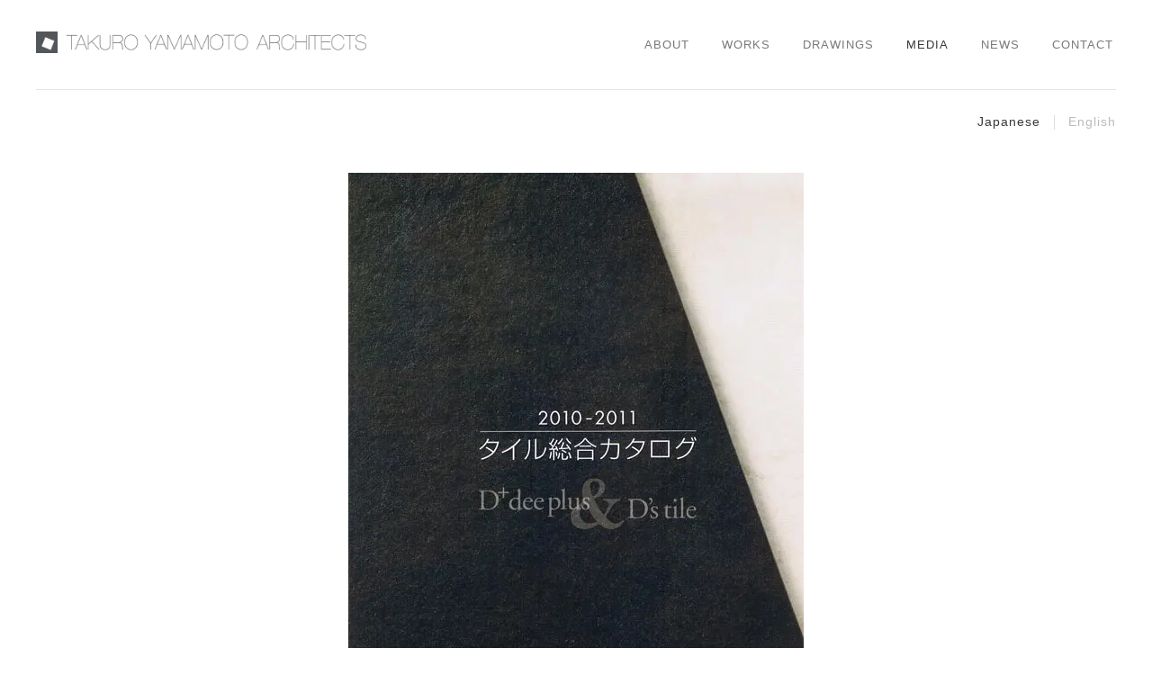

--- FILE ---
content_type: text/html; charset=UTF-8
request_url: https://takuroyama.jp/portfolio-item/danto-2010-11
body_size: 11830
content:
<!DOCTYPE html>
<html dir="ltr" lang="ja" prefix="og: https://ogp.me/ns#">
<head>
					<meta charset="UTF-8"/>
		<link rel="profile" href="http://gmpg.org/xfn/11"/>
		<link rel="pingback" href="https://takuroyama.jp/cmswp/xmlrpc.php"/>
				<meta name="viewport" content="width=device-width,initial-scale=1,user-scalable=no">
		
	<title>DANTOタイル総合カタログ2010-11 | Works | 山本卓郎建築設計事務所 - Takuro Yamamoto Architects</title>
<script type="application/javascript">var eltdCoreAjaxUrl = "https://takuroyama.jp/cmswp/wp-admin/admin-ajax.php"</script><script type="application/javascript">var ElatedAjaxUrl = "https://takuroyama.jp/cmswp/wp-admin/admin-ajax.php"</script>
		<!-- All in One SEO 4.6.1.1 - aioseo.com -->
		<meta name="description" content="DANTOタイル総合カタログ2010-11 DANTO Share" />
		<meta name="robots" content="max-image-preview:large" />
		<link rel="canonical" href="https://takuroyama.jp/portfolio-item/danto-2010-11" />
		<meta name="generator" content="All in One SEO (AIOSEO) 4.6.1.1" />

		<!-- Google tag (gtag.js) -->
<script async src="https://www.googletagmanager.com/gtag/js?id=G-F951806HK3"></script>
<script>
  window.dataLayer = window.dataLayer || [];
  function gtag(){dataLayer.push(arguments);}
  gtag('js', new Date());

  gtag('config', 'G-F951806HK3');
</script>
		<meta property="og:locale" content="ja_JP" />
		<meta property="og:site_name" content="山本卓郎建築設計事務所 - Takuro Yamamoto Architects | 建築家、山本卓郎が代表を務める建築設計事務所です。住宅から商業施設、公共施設まで、あらゆる計画に柔軟に対応いたします。建物に納められる「最も豊かなもの」が何かを想像力の出発点として、その中での人々の営みをより価値あるものにする方法を提案したいと考えています。" />
		<meta property="og:type" content="article" />
		<meta property="og:title" content="DANTOタイル総合カタログ2010-11 | Works | 山本卓郎建築設計事務所 - Takuro Yamamoto Architects" />
		<meta property="og:description" content="DANTOタイル総合カタログ2010-11 DANTO Share" />
		<meta property="og:url" content="https://takuroyama.jp/portfolio-item/danto-2010-11" />
		<meta property="og:image" content="https://takuroyama.jp/cmswp/wp-content/uploads/2021/07/ogp.png" />
		<meta property="og:image:secure_url" content="https://takuroyama.jp/cmswp/wp-content/uploads/2021/07/ogp.png" />
		<meta property="og:image:width" content="1200" />
		<meta property="og:image:height" content="630" />
		<meta property="article:published_time" content="2021-05-04T22:05:59+00:00" />
		<meta property="article:modified_time" content="2021-07-28T07:50:06+00:00" />
		<meta property="article:publisher" content="https://www.facebook.com/takuroyamamotoarchitects/" />
		<meta name="twitter:card" content="summary" />
		<meta name="twitter:site" content="@takuroyama_a" />
		<meta name="twitter:title" content="DANTOタイル総合カタログ2010-11 | Works | 山本卓郎建築設計事務所 - Takuro Yamamoto Architects" />
		<meta name="twitter:description" content="DANTOタイル総合カタログ2010-11 DANTO Share" />
		<meta name="twitter:creator" content="@takuroyama_a" />
		<meta name="twitter:image" content="https://takuroyama.jp/cmswp/wp-content/uploads/2021/07/ogp.png" />
		<meta name="google" content="nositelinkssearchbox" />
		<script type="application/ld+json" class="aioseo-schema">
			{"@context":"https:\/\/schema.org","@graph":[{"@type":"BreadcrumbList","@id":"https:\/\/takuroyama.jp\/portfolio-item\/danto-2010-11#breadcrumblist","itemListElement":[{"@type":"ListItem","@id":"https:\/\/takuroyama.jp\/#listItem","position":1,"name":"\u5bb6"}]},{"@type":"Organization","@id":"https:\/\/takuroyama.jp\/#organization","name":"\u5c71\u672c\u5353\u90ce\u5efa\u7bc9\u8a2d\u8a08\u4e8b\u52d9\u6240 - Takuro Yamamoto Architects","url":"https:\/\/takuroyama.jp\/","logo":{"@type":"ImageObject","url":"https:\/\/takuroyama.jp\/cmswp\/wp-content\/uploads\/2021\/06\/logo_hrz-918.png","@id":"https:\/\/takuroyama.jp\/portfolio-item\/danto-2010-11\/#organizationLogo","width":918,"height":60,"caption":"Takuro Yamamoto Architects"},"image":{"@id":"https:\/\/takuroyama.jp\/portfolio-item\/danto-2010-11\/#organizationLogo"},"sameAs":["https:\/\/www.facebook.com\/takuroyamamotoarchitects\/","https:\/\/twitter.com\/takuroyama_a","https:\/\/www.instagram.com\/takuro_yamamoto_architects\/?hl=ja","https:\/\/nl.pinterest.com\/takuroyamamotoarchitects\/"]},{"@type":"Person","@id":"https:\/\/takuroyama.jp\/author\/takashi#author","url":"https:\/\/takuroyama.jp\/author\/takashi","name":"takashi","image":{"@type":"ImageObject","@id":"https:\/\/takuroyama.jp\/portfolio-item\/danto-2010-11#authorImage","url":"https:\/\/secure.gravatar.com\/avatar\/57b5f9bb72b2a5178e7431c6de4034b7?s=96&d=mm&r=g","width":96,"height":96,"caption":"takashi"}},{"@type":"WebPage","@id":"https:\/\/takuroyama.jp\/portfolio-item\/danto-2010-11#webpage","url":"https:\/\/takuroyama.jp\/portfolio-item\/danto-2010-11","name":"DANTO\u30bf\u30a4\u30eb\u7dcf\u5408\u30ab\u30bf\u30ed\u30b02010-11 | Works | \u5c71\u672c\u5353\u90ce\u5efa\u7bc9\u8a2d\u8a08\u4e8b\u52d9\u6240 - Takuro Yamamoto Architects","description":"DANTO\u30bf\u30a4\u30eb\u7dcf\u5408\u30ab\u30bf\u30ed\u30b02010-11 DANTO Share","inLanguage":"ja","isPartOf":{"@id":"https:\/\/takuroyama.jp\/#website"},"breadcrumb":{"@id":"https:\/\/takuroyama.jp\/portfolio-item\/danto-2010-11#breadcrumblist"},"author":{"@id":"https:\/\/takuroyama.jp\/author\/takashi#author"},"creator":{"@id":"https:\/\/takuroyama.jp\/author\/takashi#author"},"image":{"@type":"ImageObject","url":"https:\/\/takuroyama.jp\/cmswp\/wp-content\/uploads\/2021\/06\/79-min.jpg","@id":"https:\/\/takuroyama.jp\/portfolio-item\/danto-2010-11\/#mainImage","width":420,"height":594,"caption":"DANTO\u30bf\u30a4\u30eb\u7dcf\u5408\u30ab\u30bf\u30ed\u30b02010-11"},"primaryImageOfPage":{"@id":"https:\/\/takuroyama.jp\/portfolio-item\/danto-2010-11#mainImage"},"datePublished":"2021-05-05T07:05:59+09:00","dateModified":"2021-07-28T16:50:06+09:00"},{"@type":"WebSite","@id":"https:\/\/takuroyama.jp\/#website","url":"https:\/\/takuroyama.jp\/","name":"\u5c71\u672c\u5353\u90ce\u5efa\u7bc9\u8a2d\u8a08\u4e8b\u52d9\u6240 - Takuro Yamamoto Architects","description":"\u5efa\u7bc9\u5bb6\u3001\u5c71\u672c\u5353\u90ce\u304c\u4ee3\u8868\u3092\u52d9\u3081\u308b\u5efa\u7bc9\u8a2d\u8a08\u4e8b\u52d9\u6240\u3067\u3059\u3002\u4f4f\u5b85\u304b\u3089\u5546\u696d\u65bd\u8a2d\u3001\u516c\u5171\u65bd\u8a2d\u307e\u3067\u3001\u3042\u3089\u3086\u308b\u8a08\u753b\u306b\u67d4\u8edf\u306b\u5bfe\u5fdc\u3044\u305f\u3057\u307e\u3059\u3002\u5efa\u7269\u306b\u7d0d\u3081\u3089\u308c\u308b\u300c\u6700\u3082\u8c4a\u304b\u306a\u3082\u306e\u300d\u304c\u4f55\u304b\u3092\u60f3\u50cf\u529b\u306e\u51fa\u767a\u70b9\u3068\u3057\u3066\u3001\u305d\u306e\u4e2d\u3067\u306e\u4eba\u3005\u306e\u55b6\u307f\u3092\u3088\u308a\u4fa1\u5024\u3042\u308b\u3082\u306e\u306b\u3059\u308b\u65b9\u6cd5\u3092\u63d0\u6848\u3057\u305f\u3044\u3068\u8003\u3048\u3066\u3044\u307e\u3059\u3002","inLanguage":"ja","publisher":{"@id":"https:\/\/takuroyama.jp\/#organization"}}]}
		</script>
		<!-- All in One SEO -->

<link rel='dns-prefetch' href='//s.w.org' />
<link rel="alternate" type="application/rss+xml" title="山本卓郎建築設計事務所 - Takuro Yamamoto Architects &raquo; フィード" href="https://takuroyama.jp/feed" />
<link rel="alternate" type="application/rss+xml" title="山本卓郎建築設計事務所 - Takuro Yamamoto Architects &raquo; コメントフィード" href="https://takuroyama.jp/comments/feed" />
<!-- ERROR: WP-Optimize Minify was not allowed to save its cache on - wp-content/cache/wpo-minify/1722467238/assets/wpo-minify-header-malmo-elated-default-style.min.css --><!-- Please check if the path above is correct and ensure your server has write permission there! --><link rel='stylesheet' id='wpo_min-header-0-css'  href='https://takuroyama.jp/cmswp/wp-content/cache/wpo-minify/1722467238/assets/wpo-minify-header-wp-block-library.min.css' type='text/css' media='all' />
<link rel='stylesheet' id='wpo_min-header-1-css'  href='https://takuroyama.jp/cmswp/wp-content/cache/wpo-minify/1722467238/assets/wpo-minify-header-bogo3.5.3.min.css' type='text/css' media='all' />
<link rel='stylesheet' id='wpo_min-header-2-css'  href='https://takuroyama.jp/cmswp/wp-content/cache/wpo-minify/1722467238/assets/wpo-minify-header-contact-form-75.5.4.min.css' type='text/css' media='all' />
<link rel='stylesheet' id='wpo_min-header-3-css'  href='https://takuroyama.jp/cmswp/wp-content/cache/wpo-minify/1722467238/assets/wpo-minify-header-rs-plugin-settings6.2.23.min.css' type='text/css' media='all' />
<link rel='stylesheet' id='wpo_min-header-5-css'  href='https://takuroyama.jp/cmswp/wp-content/cache/wpo-minify/1722467238/assets/wpo-minify-header-malmo-elated-modules-plugins.min.css' type='text/css' media='all' />
<link rel='stylesheet' id='wpo_min-header-6-css'  href='https://takuroyama.jp/cmswp/wp-content/cache/wpo-minify/1722467238/assets/wpo-minify-header-mediaelement4.2.16.min.css' type='text/css' media='all' />
<link rel='stylesheet' id='wpo_min-header-7-css'  href='https://takuroyama.jp/cmswp/wp-content/cache/wpo-minify/1722467238/assets/wpo-minify-header-wp-mediaelement.min.css' type='text/css' media='all' />
<link rel='stylesheet' id='wpo_min-header-8-css'  href='https://takuroyama.jp/cmswp/wp-content/cache/wpo-minify/1722467238/assets/wpo-minify-header-malmo-elated-modules.min.css' type='text/css' media='all' />
<link rel='stylesheet' id='wpo_min-header-9-css'  href='https://takuroyama.jp/cmswp/wp-content/cache/wpo-minify/1722467238/assets/wpo-minify-header-eltd-font_awesome.min.css' type='text/css' media='all' />
<link rel='stylesheet' id='wpo_min-header-10-css'  href='https://takuroyama.jp/cmswp/wp-content/cache/wpo-minify/1722467238/assets/wpo-minify-header-eltd-font_elegant.min.css' type='text/css' media='all' />
<link rel='stylesheet' id='wpo_min-header-11-css'  href='https://takuroyama.jp/cmswp/wp-content/cache/wpo-minify/1722467238/assets/wpo-minify-header-eltd-ion_icons.min.css' type='text/css' media='all' />
<link rel='stylesheet' id='wpo_min-header-12-css'  href='https://takuroyama.jp/cmswp/wp-content/cache/wpo-minify/1722467238/assets/wpo-minify-header-eltd-linea_icons.min.css' type='text/css' media='all' />
<link rel='stylesheet' id='wpo_min-header-13-css'  href='https://takuroyama.jp/cmswp/wp-content/cache/wpo-minify/1722467238/assets/wpo-minify-header-eltd-linear_icons.min.css' type='text/css' media='all' />
<link rel='stylesheet' id='wpo_min-header-14-css'  href='https://takuroyama.jp/cmswp/wp-content/cache/wpo-minify/1722467238/assets/wpo-minify-header-eltd-simple_line_icons.min.css' type='text/css' media='all' />
<link rel='stylesheet' id='wpo_min-header-15-css'  href='https://takuroyama.jp/cmswp/wp-content/cache/wpo-minify/1722467238/assets/wpo-minify-header-eltd-dripicons.min.css' type='text/css' media='all' />
<link rel='stylesheet' id='wpo_min-header-16-css'  href='https://takuroyama.jp/cmswp/wp-content/cache/wpo-minify/1722467238/assets/wpo-minify-header-malmo-elated-blog.min.css' type='text/css' media='all' />
<link rel='stylesheet' id='wpo_min-header-17-css'  href='https://takuroyama.jp/cmswp/wp-content/cache/wpo-minify/1722467238/assets/wpo-minify-header-malmo-elated-modules-responsive.min.css' type='text/css' media='all' />
<link rel='stylesheet' id='wpo_min-header-18-css'  href='https://takuroyama.jp/cmswp/wp-content/cache/wpo-minify/1722467238/assets/wpo-minify-header-malmo-elated-blog-responsive.min.css' type='text/css' media='all' />
<link rel='stylesheet' id='wpo_min-header-19-css'  href='https://takuroyama.jp/cmswp/wp-content/cache/wpo-minify/1722467238/assets/wpo-minify-header-malmo-elated-style-dynamic-responsive1651920770.min.css' type='text/css' media='all' />
<link rel='stylesheet' id='wpo_min-header-20-css'  href='https://takuroyama.jp/cmswp/wp-content/cache/wpo-minify/1722467238/assets/wpo-minify-header-malmo-elated-style-dynamic1651920770.min.css' type='text/css' media='all' />
<link rel='stylesheet' id='wpo_min-header-21-css'  href='https://takuroyama.jp/cmswp/wp-content/cache/wpo-minify/1722467238/assets/wpo-minify-header-js_composer_front6.7.0.min.css' type='text/css' media='all' />
<script type='text/javascript' src='https://takuroyama.jp/cmswp/wp-includes/js/jquery/jquery.min.js' id='jquery-core-js'></script>
<script type='text/javascript' src='https://takuroyama.jp/cmswp/wp-includes/js/jquery/jquery-migrate.min.js' id='jquery-migrate-js'></script>
<script type='text/javascript' src='https://takuroyama.jp/cmswp/wp-content/plugins/revslider/public/assets/js/rbtools.min.js' id='tp-tools-js'></script>
<script type='text/javascript' src='https://takuroyama.jp/cmswp/wp-content/plugins/revslider/public/assets/js/rs6.min.js' id='revmin-js'></script>
<link rel="https://api.w.org/" href="https://takuroyama.jp/wp-json/" /><link rel="EditURI" type="application/rsd+xml" title="RSD" href="https://takuroyama.jp/cmswp/xmlrpc.php?rsd" />
<link rel="wlwmanifest" type="application/wlwmanifest+xml" href="https://takuroyama.jp/cmswp/wp-includes/wlwmanifest.xml" /> 
<meta name="generator" content="WordPress 5.8.12" />
<link rel='shortlink' href='https://takuroyama.jp/?p=13865' />
<link rel="alternate" type="application/json+oembed" href="https://takuroyama.jp/wp-json/oembed/1.0/embed?url=https%3A%2F%2Ftakuroyama.jp%2Fportfolio-item%2Fdanto-2010-11" />
<link rel="alternate" type="text/xml+oembed" href="https://takuroyama.jp/wp-json/oembed/1.0/embed?url=https%3A%2F%2Ftakuroyama.jp%2Fportfolio-item%2Fdanto-2010-11&#038;format=xml" />
<style type="text/css">   </style><meta name="generator" content="Powered by WPBakery Page Builder - drag and drop page builder for WordPress."/>
<noscript><style>.lazyload[data-src]{display:none !important;}</style></noscript><style>.lazyload{background-image:none !important;}.lazyload:before{background-image:none !important;}</style><meta name="generator" content="Powered by Slider Revolution 6.2.23 - responsive, Mobile-Friendly Slider Plugin for WordPress with comfortable drag and drop interface." />
<script type="text/javascript">function setREVStartSize(e){
			//window.requestAnimationFrame(function() {				 
				window.RSIW = window.RSIW===undefined ? window.innerWidth : window.RSIW;	
				window.RSIH = window.RSIH===undefined ? window.innerHeight : window.RSIH;	
				try {								
					var pw = document.getElementById(e.c).parentNode.offsetWidth,
						newh;
					pw = pw===0 || isNaN(pw) ? window.RSIW : pw;
					e.tabw = e.tabw===undefined ? 0 : parseInt(e.tabw);
					e.thumbw = e.thumbw===undefined ? 0 : parseInt(e.thumbw);
					e.tabh = e.tabh===undefined ? 0 : parseInt(e.tabh);
					e.thumbh = e.thumbh===undefined ? 0 : parseInt(e.thumbh);
					e.tabhide = e.tabhide===undefined ? 0 : parseInt(e.tabhide);
					e.thumbhide = e.thumbhide===undefined ? 0 : parseInt(e.thumbhide);
					e.mh = e.mh===undefined || e.mh=="" || e.mh==="auto" ? 0 : parseInt(e.mh,0);		
					if(e.layout==="fullscreen" || e.l==="fullscreen") 						
						newh = Math.max(e.mh,window.RSIH);					
					else{					
						e.gw = Array.isArray(e.gw) ? e.gw : [e.gw];
						for (var i in e.rl) if (e.gw[i]===undefined || e.gw[i]===0) e.gw[i] = e.gw[i-1];					
						e.gh = e.el===undefined || e.el==="" || (Array.isArray(e.el) && e.el.length==0)? e.gh : e.el;
						e.gh = Array.isArray(e.gh) ? e.gh : [e.gh];
						for (var i in e.rl) if (e.gh[i]===undefined || e.gh[i]===0) e.gh[i] = e.gh[i-1];
											
						var nl = new Array(e.rl.length),
							ix = 0,						
							sl;					
						e.tabw = e.tabhide>=pw ? 0 : e.tabw;
						e.thumbw = e.thumbhide>=pw ? 0 : e.thumbw;
						e.tabh = e.tabhide>=pw ? 0 : e.tabh;
						e.thumbh = e.thumbhide>=pw ? 0 : e.thumbh;					
						for (var i in e.rl) nl[i] = e.rl[i]<window.RSIW ? 0 : e.rl[i];
						sl = nl[0];									
						for (var i in nl) if (sl>nl[i] && nl[i]>0) { sl = nl[i]; ix=i;}															
						var m = pw>(e.gw[ix]+e.tabw+e.thumbw) ? 1 : (pw-(e.tabw+e.thumbw)) / (e.gw[ix]);					
						newh =  (e.gh[ix] * m) + (e.tabh + e.thumbh);
					}				
					if(window.rs_init_css===undefined) window.rs_init_css = document.head.appendChild(document.createElement("style"));					
					document.getElementById(e.c).height = newh+"px";
					window.rs_init_css.innerHTML += "#"+e.c+"_wrapper { height: "+newh+"px }";				
				} catch(e){
					console.log("Failure at Presize of Slider:" + e)
				}					   
			//});
		  };</script>
<style type="text/css" data-type="vc_custom-css">/* Slider arrows */
.tp-leftarrow.default, .tp-rightarrow.default, .x-recent-posts a:hover .x-recent-posts-img, .tp-leftarrow.default:hover, .tp-rightarrow.default:hover {
	background-color: transparent;
}
.tp-leftarrow:before,.tp-rightarrow:before {
	content: url(https://takuroyama.jp/cmswp/wp-content/uploads/2021/06/sr-arrow14-2-min.png) !important;
	overflow: hidden;
	-webkit-transition: opacity 0.2s ease-out;
	opacity: 0.6;
	line-height:10px !important;
	padding:16px 0;
}
.tp-leftarrow:before {
	transform: scale(-1, 1);
}
.tp-leftarrow:hover:before,.tp-rightarrow:hover:before {
	opacity: 1;
}
@media only screen and (min-width: 768px) and (max-width: 1024px) {
	.tp-leftarrow:before,.tp-rightarrow:before {
		margin-top:-10px;
	}
}@media only screen and (max-width: 768px) {
	.tp-leftarrow:before,.tp-rightarrow:before {
content:url(https://takuroyama.jp/cmswp/wp-content/uploads/2021/06/sr-arrow-mob.png) !important;
	}
	.tp-leftarrow:before {
		margin:-6px 22px 0 -22px;
	}
	.tp-rightarrow:before {
		margin:-6px -22px 0 22px;
	}
}

/*Social Share*/
.eltd-social-share-holder{
	margin-top:20px !important;
}
i.social_share,.eltd-social-share-dropdown li a{
	color:#b4b5b6 !important;
}
.eltd-social-share-title{
	font-style:italic;
	font-size:12px;
	font-weight:300;
}
.eltd-social-share-dropdown li a{
	font-size: 12px !important;
}
.eltd-social-share-dropdown li a:hover{
	color:#888b8d !important;
}

/*Portfolio Navi*/
.eltd-single-nav-post-sub,.eltd-portfolio-back-btn{
	display:none;
}
.eltd-portfolio-single-holder .eltd-portfolio-single-navigation .eltd-portfolio-single-next .eltd-single-nav-arrow {
	display:none;
}
.eltd-portfolio-single-holder .eltd-portfolio-single-navigation .eltd-portfolio-single-prev .eltd-single-nav-arrow {
	display:none;
}
.eltd-single-nav-post-title{
	font-size:13px !important;
	line-height:1.4 !important;
	margin-bottom: 0 !important;
	letter-spacing:0;
	color:#78797a !important;
}
.eltd-single-nav-post-title a:hover{
	color:#3f4443 !important;
}
.eltd-portfolio-single-holder .eltd-portfolio-single-navigation .eltd-portfolio-single-prev {
    float:right !important;
}
.eltd-portfolio-single-holder .eltd-portfolio-single-navigation .eltd-portfolio-single-prev .eltd-single-nav-text {
	width:90%;
	float: right;
	text-align:right;
	padding:0 14px 0 0;
	background:url("https://takuroyama.jp/cmswp/wp-content/uploads/2021/05/bottom-navi-right.png") no-repeat 100% 50%;
}
.eltd-portfolio-single-holder .eltd-portfolio-single-navigation .eltd-portfolio-single-next {
    float: left !important;
	padding:0;
}
.eltd-portfolio-single-holder .eltd-portfolio-single-navigation .eltd-portfolio-single-next .eltd-single-nav-text {
	width:90%;
	float: left;
	text-align:left;
	padding:0 0 0 14px;
	background:url("https://takuroyama.jp/cmswp/wp-content/uploads/2021/05/bottom-navi-left.png") no-repeat 0% 50%;
}

@media only screen and (max-width:1024px) {
.eltd-single-nav-post-title{
	font-size:12px !important;
}
	.eltd-portfolio-single-holder .eltd-portfolio-single-navigation .eltd-portfolio-single-prev .eltd-single-nav-text {
background:url("https://takuroyama.jp/cmswp/wp-content/uploads/2021/05/mobile-bottom-navi-right.png") 5.5px 10px no-repeat 100% 50%;
}
.eltd-portfolio-single-holder .eltd-portfolio-single-navigation .eltd-portfolio-single-next .eltd-single-nav-text {
background:url("https://takuroyama.jp/cmswp/wp-content/uploads/2021/05/mobile-bottom-navi-left.png") 5.5px 10px no-repeat 0% 50%;
}
}
@media only screen and (max-width:480px) {
  .eltd-portfolio-single-holder .eltd-portfolio-single-navigation h3.eltd-single-nav-post-title a {
    display: block;
  }
}

/*Works*/
.text-drawings .wpb_single_image img{
	margin-bottom:80px;	
}

/*Data&Credit*/
.data-credit ul{
	width:100%;
	margin-bottom: 40px;
}
.data-credit li{
	font-weight:300;
	color:#97999B;
	font-size: 12px;
	list-style:none;
	padding: 14px 0;
	border-bottom: solid 1px #e8e8e9;
}
.data-credit li span{
	color:#3f4443;
	font-weight:300;
	font-size: 14px;
	margin-left:8px;
}
@media screen and  (min-width: 1024px) {
	.text-drawings{
		border-right: solid 1px #e8e8e9;
	}
}
@media screen and  (min-width: 768px) and  (max-width: 991px){
	.data-credit li{
		float:left;
		width: 48%;
		margin-right:2%;
	}
}
	
/*Drawings*/
.eltd-title-subtitle-holder-inner {
	margin-top:120px;
}
.eltd-title-subtitle-holder-inner h1{
	color:#e8e8e9;
}</style><style type="text/css" data-type="vc_shortcodes-custom-css">.vc_custom_1622776977988{padding-top: 0px !important;}.vc_custom_1623006292714{padding-top: 0px !important;}</style><noscript><style> .wpb_animate_when_almost_visible { opacity: 1; }</style></noscript></head>

<body class="portfolio-item-template-default single single-portfolio-item postid-13865 ja eltd-core-1.4.1 malmo-ver-2.2  eltd-blog-installed eltd-fullwidth-footer eltd-header-standard eltd-no-behavior eltd-default-mobile-header eltd-sticky-up-mobile-header eltd-dropdown-slide-from-bottom eltd-fullscreen-search eltd-search-fade eltd-side-menu-slide-from-right wpb-js-composer js-comp-ver-6.7.0 vc_responsive" >
<script data-cfasync="false">var ewww_webp_supported=false;</script>
<section class="eltd-side-menu right">
		<div class="eltd-close-side-menu-holder">
		<div class="eltd-close-side-menu-holder-inner">
			<a href="#" target="_self" class="eltd-close-side-menu">
				<span aria-hidden="true" class="lnr lnr-cross"></span>
			</a>
		</div>
	</div>
	</section>
<div class="eltd-wrapper">
	<div class="eltd-wrapper-inner">
		<div class="eltd-fullscreen-search-holder">
    <div class="eltd-fullscreen-search-table">
        <div class="eltd-fullscreen-search-cell">
            <div class="eltd-fullscreen-search-inner">
                <form action="https://takuroyama.jp/" class="eltd-fullscreen-search-form" method="get">
                    <div class="eltd-form-holder">
                        <div class="eltd-field-holder">
                            <input type="text" name="s" placeholder="Search on site..." class="eltd-search-field" autocomplete="off"/>

                            <div class="eltd-line"></div>
                            <input type="submit" class="eltd-search-submit" value="&#x55;"/>
                        </div>
                    </div>
                </form>
            </div>
        </div>
    </div>
</div>
	
	<div class="eltd-top-bar">
								<div class="eltd-vertical-align-containers eltd-50-50">
				<div class="eltd-position-left eltd-top-bar-widget-area">
					<div class="eltd-position-left-inner eltd-top-bar-widget-area-inner">
											</div>
				</div>
								<div class="eltd-position-right eltd-top-bar-widget-area">
					<div class="eltd-position-right-inner eltd-top-bar-widget-area-inner">
													<div id="custom_html-30" class="widget_text widget widget_custom_html eltd-top-bar-widget"><div class="widget_text eltd-top-bar-widget-inner"><div class="textwidget custom-html-widget"><ul class="bogo-language-switcher"><li class="en-US en first"><span class="bogo-language-name">English</span></li>
<li class="ja current last"><span class="bogo-language-name"><a rel="alternate" hreflang="ja" href="https://takuroyama.jp/portfolio-item/danto-2010-11" title="JP" class="current" aria-current="page">Japanese</a></span></li>
</ul>
</div></div></div>											</div>
				</div>
			</div>
				</div>

	

<header class="eltd-page-header">
			<div class="eltd-menu-area">
											<div class="eltd-vertical-align-containers">
					<div class="eltd-position-left">
						<div class="eltd-position-left-inner">
							
	<div class="eltd-logo-wrapper">
		<a href="https://takuroyama.jp/" style="height: 30px;">
			<img height="60" width="918" class="eltd-normal-logo" src="https://takuroyama.jp/cmswp/wp-content/uploads/2021/06/logo_hrz-918.png" alt="logo"/>
							<img height="60" width="918" class="eltd-dark-logo lazyload" src="[data-uri]" alt="dark logo" data-src="https://takuroyama.jp/cmswp/wp-content/uploads/2021/06/logo_hrz-918.png" loading="lazy" /><noscript><img height="60" width="918" class="eltd-dark-logo" src="https://takuroyama.jp/cmswp/wp-content/uploads/2021/06/logo_hrz-918.png" alt="dark logo" data-eio="l" /></noscript>					</a>
	</div>

						</div>
					</div>
					<div class="eltd-position-right">
						<div class="eltd-position-right-inner">
							
	<nav class="eltd-main-menu eltd-drop-down eltd-default-nav">
		<ul id="menu-full-screen-menu" class="clearfix"><li id="nav-menu-item-7535" class="menu-item menu-item-type-post_type menu-item-object-page  narrow"><a href="https://takuroyama.jp/about" class=""><span class="item_outer"><span class="item_inner"><span class="item_text">About</span></span><span class="plus"></span></span></a></li>
<li id="nav-menu-item-8309" class="menu-item menu-item-type-post_type menu-item-object-page  narrow"><a href="https://takuroyama.jp/works" class=""><span class="item_outer"><span class="item_inner"><span class="item_text">Works</span></span><span class="plus"></span></span></a></li>
<li id="nav-menu-item-10905" class="menu-item menu-item-type-post_type menu-item-object-page  narrow"><a href="https://takuroyama.jp/drawings" class=""><span class="item_outer"><span class="item_inner"><span class="item_text">Drawings</span></span><span class="plus"></span></span></a></li>
<li id="nav-menu-item-10898" class="menu-item menu-item-type-post_type menu-item-object-page  narrow"><a href="https://takuroyama.jp/media" class=""><span class="item_outer"><span class="item_inner"><span class="item_text">Media</span></span><span class="plus"></span></span></a></li>
<li id="nav-menu-item-13365" class="menu-item menu-item-type-post_type menu-item-object-page  narrow"><a href="https://takuroyama.jp/news" class=""><span class="item_outer"><span class="item_inner"><span class="item_text">News</span></span><span class="plus"></span></span></a></li>
<li id="nav-menu-item-11233" class="menu-item menu-item-type-post_type menu-item-object-page  narrow"><a href="https://takuroyama.jp/contact" class=""><span class="item_outer"><span class="item_inner"><span class="item_text">Contact</span></span><span class="plus"></span></span></a></li>
</ul>	</nav>

													</div>
					</div>
				</div>
						</div>
			</header>


	<header class="eltd-mobile-header">
		<div class="eltd-mobile-header-inner">
						<div class="eltd-mobile-header-holder">
				<div class="eltd-grid">
					<div class="eltd-vertical-align-containers">
													<div class="eltd-mobile-menu-opener">
								<a href="javascript:void(0)">
                    <span class="eltd-mobile-opener-icon-holder">
                        <i class="eltd-icon-linear-icon lnr lnr-menu " ></i>                    </span>
								</a>
							</div>
																			<div class="eltd-position-center">
								<div class="eltd-position-center-inner">
									
	<div class="eltd-mobile-logo-wrapper">
		<a href="https://takuroyama.jp/" style="height: 30px">
			<img height="60" width="918" src="[data-uri]" alt="mobile-logo" data-src="https://takuroyama.jp/cmswp/wp-content/uploads/2021/06/logo_hrz-918.png" loading="lazy" class="lazyload" /><noscript><img height="60" width="918" src="https://takuroyama.jp/cmswp/wp-content/uploads/2021/06/logo_hrz-918.png" alt="mobile-logo" data-eio="l" /></noscript>
		</a>
	</div>

								</div>
							</div>
												<div class="eltd-position-right">
							<div class="eltd-position-right-inner">
															</div>
						</div>
					</div>
					<!-- close .eltd-vertical-align-containers -->
				</div>
			</div>
			
	<nav class="eltd-mobile-nav" role="navigation" aria-label="Mobile Menu">
		<div class="eltd-grid">

			<ul id="menu-full-screen-menu-1" class=""><li id="mobile-menu-item-7535" class="menu-item menu-item-type-post_type menu-item-object-page "><a href="https://takuroyama.jp/about" class=""><span>About</span></a></li>
<li id="mobile-menu-item-8309" class="menu-item menu-item-type-post_type menu-item-object-page "><a href="https://takuroyama.jp/works" class=""><span>Works</span></a></li>
<li id="mobile-menu-item-10905" class="menu-item menu-item-type-post_type menu-item-object-page "><a href="https://takuroyama.jp/drawings" class=""><span>Drawings</span></a></li>
<li id="mobile-menu-item-10898" class="menu-item menu-item-type-post_type menu-item-object-page "><a href="https://takuroyama.jp/media" class=""><span>Media</span></a></li>
<li id="mobile-menu-item-13365" class="menu-item menu-item-type-post_type menu-item-object-page "><a href="https://takuroyama.jp/news" class=""><span>News</span></a></li>
<li id="mobile-menu-item-11233" class="menu-item menu-item-type-post_type menu-item-object-page "><a href="https://takuroyama.jp/contact" class=""><span>Contact</span></a></li>
</ul>		</div>
	</nav>
		</div>
	</header> <!-- close .eltd-mobile-header -->



				
		<div class="eltd-content" >
						<div class="eltd-content-inner">
		<div class="eltd-container">
			<div class="eltd-container-inner clearfix">
								<div class="custom eltd-portfolio-single-holder prominent-image">
					<div class="vc_row wpb_row vc_row-fluid eltd-section eltd-content-aligment-left eltd-grid-section" style=""><div class="clearfix eltd-section-inner"><div class="eltd-section-inner-margin clearfix"><div class="wpb_column vc_column_container vc_col-sm-12"><div class="vc_column-inner"><div class="wpb_wrapper"><div class="eltd-elements-holder eltd-responsive-mode-768" ><div class="eltd-elements-holder-item eltd-horizontal-alignment-left"  >
	<div class="eltd-elements-holder-item-inner">
		<div class="eltd-elements-holder-item-content eltd-elements-holder-custom-800535" style="padding: 0 0 120px 0">
							<style type="text/css" data-type="eltd-elements-custom-padding" scoped>
																				@media only screen and (min-width: 768px) and (max-width: 1024px) {
						.eltd-elements-holder .eltd-elements-holder-item-content.eltd-elements-holder-custom-800535 {
							padding: 0 0 60px 0 !important;
						}
					}

															@media only screen and (min-width: 600px) and (max-width: 768px) {
						.eltd-elements-holder .eltd-elements-holder-item-content.eltd-elements-holder-custom-800535 {
							padding: 0 0 60px 0 !important;
						}
					}

															@media only screen and (min-width: 480px) and (max-width: 600px) {
						.eltd-elements-holder .eltd-elements-holder-item-content.eltd-elements-holder-custom-800535 {
							padding: 0 0 60px 0 !important;
						}
					}

															@media only screen and (max-width: 480px) {
						.eltd-elements-holder .eltd-elements-holder-item-content.eltd-elements-holder-custom-800535 {
							padding: 0 0 60px 0 !important;
						}
					}

									</style>
						
	<div  class="wpb_single_image wpb_content_element vc_align_center">
		
		<figure class="wpb_wrapper vc_figure">
			<div class="vc_single_image-wrapper   vc_box_border_grey"><img width="506" height="733" src="[data-uri]" class="vc_single_image-img attachment-full lazyload" alt="DANTOタイル総合カタログ2010-11"  sizes="(max-width: 506px) 100vw, 506px" data-src="https://takuroyama.jp/cmswp/wp-content/uploads/2021/06/79_DANTO2010-min.jpg" loading="lazy" data-srcset="https://takuroyama.jp/cmswp/wp-content/uploads/2021/06/79_DANTO2010-min.jpg 506w, https://takuroyama.jp/cmswp/wp-content/uploads/2021/06/79_DANTO2010-min-207x300.jpg 207w" /><noscript><img width="506" height="733" src="https://takuroyama.jp/cmswp/wp-content/uploads/2021/06/79_DANTO2010-min.jpg" class="vc_single_image-img attachment-full" alt="DANTOタイル総合カタログ2010-11" srcset="https://takuroyama.jp/cmswp/wp-content/uploads/2021/06/79_DANTO2010-min.jpg 506w, https://takuroyama.jp/cmswp/wp-content/uploads/2021/06/79_DANTO2010-min-207x300.jpg 207w" sizes="(max-width: 506px) 100vw, 506px" data-eio="l" /></noscript></div>
		</figure>
	</div>
		</div>
	</div>
</div></div></div></div></div></div></div></div><div class="vc_row wpb_row vc_row-fluid eltd-section eltd-content-aligment-left eltd-grid-section" style=""><div class="clearfix eltd-section-inner"><div class="eltd-section-inner-margin clearfix"><div class="text-drawings wpb_column vc_column_container vc_col-sm-12 vc_col-lg-8 vc_col-md-8"><div class="vc_column-inner vc_custom_1622776977988"><div class="wpb_wrapper"><div class="eltd-elements-holder eltd-responsive-mode-768" ><div class="eltd-elements-holder-item eltd-vertical-alignment-top eltd-horizontal-alignment-left"  >
	<div class="eltd-elements-holder-item-inner">
		<div class="eltd-elements-holder-item-content eltd-elements-holder-custom-271650" style="padding: 0 50px 0 0">
							<style type="text/css" data-type="eltd-elements-custom-padding" scoped>
																				@media only screen and (min-width: 768px) and (max-width: 1024px) {
						.eltd-elements-holder .eltd-elements-holder-item-content.eltd-elements-holder-custom-271650 {
							padding: 0 6% !important;
						}
					}

															@media only screen and (min-width: 600px) and (max-width: 768px) {
						.eltd-elements-holder .eltd-elements-holder-item-content.eltd-elements-holder-custom-271650 {
							padding: 0 6% !important;
						}
					}

															@media only screen and (min-width: 480px) and (max-width: 600px) {
						.eltd-elements-holder .eltd-elements-holder-item-content.eltd-elements-holder-custom-271650 {
							padding: 0 6% !important;
						}
					}

															@media only screen and (max-width: 480px) {
						.eltd-elements-holder .eltd-elements-holder-item-content.eltd-elements-holder-custom-271650 {
							padding: 0 2% !important;
						}
					}

									</style>
						
	<div class="wpb_text_column wpb_content_element " >
		<div class="wpb_wrapper">
			<div class="lang-jp">
<h1>DANTOタイル総合カタログ2010-11</h1>
</div>

		</div>
	</div>
		</div>
	</div>
</div></div></div></div></div><div class="data-credit wpb_column vc_column_container vc_col-sm-12 vc_col-lg-4 vc_col-md-4"><div class="vc_column-inner vc_custom_1623006292714"><div class="wpb_wrapper"><div class="eltd-elements-holder eltd-responsive-mode-768" ><div class="eltd-elements-holder-item eltd-vertical-alignment-top eltd-horizontal-alignment-left"  >
	<div class="eltd-elements-holder-item-inner">
		<div class="eltd-elements-holder-item-content eltd-elements-holder-custom-576448" style="padding: 0 0 0 50px">
							<style type="text/css" data-type="eltd-elements-custom-padding" scoped>
																				@media only screen and (min-width: 768px) and (max-width: 1024px) {
						.eltd-elements-holder .eltd-elements-holder-item-content.eltd-elements-holder-custom-576448 {
							padding: 0 6% !important;
						}
					}

															@media only screen and (min-width: 600px) and (max-width: 768px) {
						.eltd-elements-holder .eltd-elements-holder-item-content.eltd-elements-holder-custom-576448 {
							padding: 0 6% !important;
						}
					}

															@media only screen and (min-width: 480px) and (max-width: 600px) {
						.eltd-elements-holder .eltd-elements-holder-item-content.eltd-elements-holder-custom-576448 {
							padding: 0 6% !important;
						}
					}

															@media only screen and (max-width: 480px) {
						.eltd-elements-holder .eltd-elements-holder-item-content.eltd-elements-holder-custom-576448 {
							padding: 0 2% !important;
						}
					}

									</style>
						
	<div class="wpb_text_column wpb_content_element " >
		<div class="wpb_wrapper">
			<p>DANTO</p>

		</div>
	</div>
		</div>
	</div>
</div></div></div></div></div></div></div></div><div class="wpb_column vc_column_container vc_col-sm-12"><div class="vc_column-inner"><div class="wpb_wrapper"></div></div></div><div class="vc_row wpb_row vc_row-fluid eltd-section eltd-content-aligment-left" style=""><div class="clearfix eltd-full-section-inner"><div class="wpb_column vc_column_container vc_col-sm-12"><div class="vc_column-inner"><div class="wpb_wrapper"><div class="eltd-social-share-holder eltd-dropdown">
	<a href="javascript:void(0)" target="_self" class="eltd-social-share-dropdown-opener">
		<i class="social_share"></i>
		<span class="eltd-social-share-title">Share</span>
	</a>

	<div class="eltd-social-share-dropdown">
		<ul>
			<li class="eltd-facebook-share">
	<a class="eltd-share-link" href="#" onclick="window.open('https://www.facebook.com/sharer.php?u=https%3A%2F%2Ftakuroyama.jp%2Fportfolio-item%2Fdanto-2010-11', 'sharer', 'toolbar=0,status=0,width=620,height=280');">
					<span class="eltd-social-network-icon social_facebook"></span>
			</a>
</li><li class="eltd-twitter-share">
	<a class="eltd-share-link" href="#" onclick="window.open('https://twitter.com/intent/tweet?text=https://takuroyama.jp/portfolio-item/danto-2010-11', 'popupwindow', 'scrollbars=yes,width=800,height=400');">
					<span class="eltd-social-network-icon social_twitter"></span>
			</a>
</li><li class="eltd-pinterest-share">
	<a class="eltd-share-link" href="#" onclick="popUp=window.open('https://pinterest.com/pin/create/button/?url=https%3A%2F%2Ftakuroyama.jp%2Fportfolio-item%2Fdanto-2010-11&amp;description=DANTO%E3%82%BF%E3%82%A4%E3%83%AB%E7%B7%8F%E5%90%88%E3%82%AB%E3%82%BF%E3%83%AD%E3%82%B02010-11&amp;media=https%3A%2F%2Ftakuroyama.jp%2Fcmswp%2Fwp-content%2Fuploads%2F2021%2F06%2F79-min.jpg', 'popupwindow', 'scrollbars=yes,width=800,height=400');popUp.focus();return false;">
					<span class="eltd-social-network-icon social_pinterest"></span>
			</a>
</li>		</ul>
	</div>
</div></div></div></div></div></div>

        <div class="eltd-portfolio-single-navigation clearfix">
        <div class="eltd-portfolio-single-navigation-inner clearfix">
                            <div class="eltd-portfolio-single-prev clearfix">
                                            <div class="eltd-single-nav-image-holder">
                            <a href="https://takuroyama.jp/portfolio-item/iw-2010-05">
                            </a>
                        </div>
                    
                    <div class="eltd-single-nav-content-holder clearfix">
                        <div class="eltd-single-nav-text">
                            <h3 class="eltd-single-nav-post-title">
                                <a href="https://takuroyama.jp/portfolio-item/iw-2010-05">
                                    IW家飾 2010年5月号                                </a>
                            </h3>
                            <a href="https://takuroyama.jp/portfolio-item/iw-2010-05">
                                <span class="eltd-single-nav-post-sub">Previous post</span>
                            </a>
                            <div class="eltd-single-nav-arrow">
                                <a href="https://takuroyama.jp/portfolio-item/iw-2010-05"><i class="eltd-icon-linear-icon lnr lnr-chevron-left " ></i></a>
                            </div>
                        </div>
                    </div>
                </div>
            
                            <div class="eltd-portfolio-single-next clearfix">
                                            <div class="eltd-single-nav-image-holder clearfix">
                            <a href="https://takuroyama.jp/portfolio-item/country-housing-culture-2010-06">
                            </a>
                        </div>
                    
                    <div class="eltd-single-nav-content-holder clearfix">
                        <div class="eltd-single-nav-text">
                            <h3 class="eltd-single-nav-post-title">
                                <a href="https://takuroyama.jp/portfolio-item/country-housing-culture-2010-06">
                                    Country Housing &#038; Culture 2010年6月号                                </a>
                            </h3>
                            <a href="https://takuroyama.jp/portfolio-item/country-housing-culture-2010-06">
                                <span class="eltd-single-nav-post-sub">Next post</span>
                            </a>
                            <div class="eltd-single-nav-arrow">
                                <a href="https://takuroyama.jp/portfolio-item/country-housing-culture-2010-06"><i class="eltd-icon-linear-icon lnr lnr-chevron-right " ></i></a>
                            </div>
                        </div>
                    </div>
                </div>
            
                            <div class="eltd-portfolio-back-btn">
                    <a href="https://takuroyama.jp/en/about">
                        <span class="eltd-portfolio-back-btn-square"></span>
                        <span class="eltd-portfolio-back-btn-square"></span>
                        <span class="eltd-portfolio-back-btn-square"></span>
                        <span class="eltd-portfolio-back-btn-square"></span>
                    </a>
                </div>
                    </div>
    </div>
				</div>
			</div>
		</div>	<div class="eltd-content-bottom" style="background-color: ">
				<div class="eltd-container">
			<div class="eltd-container-inner clearfix">
								<div class="widget_text widget widget_custom_html"><div class="textwidget custom-html-widget"><style type="text/css">#nav-menu-item-10898 a,#nav-menu-item-10898 a,#mobile-menu-item-10898 a,#mobile-menu-item-10898 a,#nav-menu-item-13371 a,#nav-menu-item-13371 a,#mobile-menu-item-13371 a,#mobile-menu-item-13371{color:#373a36;}</style>
</div></div>							</div>
		</div>
		</div>
</div> <!-- close div.content_inner -->
</div> <!-- close div.content -->

	<footer class="eltd-page-footer eltd-light-footer">
		<div class="eltd-footer-inner clearfix">

			
<div class="eltd-footer-top-holder">
	<div class="eltd-footer-top eltd-footer-top-full eltd-footer-top-aligment-left">
		
<div class="eltd-grid-row">
			<div class="eltd-grid-col-6">
			<div id="custom_html-29" class="widget_text widget eltd-footer-column-1 widget_custom_html"><div class="textwidget custom-html-widget"><a href="https://takuroyama.jp/contact" class="foot-contact">CONTACT</a><a href="https://takuroyama.jp/contact#newslettertop" class="foot-newsletter">NEWS LETTER</a>
</div></div><div id="text-30" class="widget eltd-footer-column-1 widget_text">			<div class="textwidget"><p>※新型コロナウイルス感染症対策としてオンラインでの打ち合わせが可能です。</p>
</div>
		</div>		</div>
			<div class="eltd-grid-col-6">
			<div id="custom_html-17" class="widget_text widget eltd-footer-column-2 widget_custom_html"><div class="textwidget custom-html-widget">
	<span class="eltd-icon-shortcode normal"  data-hover-color="#3f4443" data-color="#b4b5b6">
        		<a href="https://twitter.com/takuroyama_a" target="_self" rel="noopener">
			
			<span aria-hidden="true" class="eltd-icon-font-elegant social_twitter eltd-icon-element" style="color: #b4b5b6;font-size:12px;margin:0 14px 0 0" ></span>
					</a>
	    </span>

	
	<span class="eltd-icon-shortcode normal"  data-hover-color="#3f4443" data-color="#b4b5b6">
        		<a href="https://www.instagram.com/takuro_yamamoto_architects/?hl=ja" target="_self" rel="noopener">
			
			<span aria-hidden="true" class="eltd-icon-font-elegant social_instagram eltd-icon-element" style="color: #b4b5b6;font-size:12px;margin:0 10px 1px 0" ></span>
					</a>
	    </span>

	
	<span class="eltd-icon-shortcode normal"  data-hover-color="#3f4443" data-color="#b4b5b6">
        		<a href="https://www.facebook.com/takuroyamamotoarchitects/" target="_self" rel="noopener">
			
			<span aria-hidden="true" class="eltd-icon-font-elegant social_facebook eltd-icon-element" style="color: #b4b5b6;font-size:12px;margin:0 8px 0 0" ></span>
					</a>
	    </span>

	
	<span class="eltd-icon-shortcode normal"  data-hover-color="#3f4443" data-color="#b4b5b6">
        		<a href="https://nl.pinterest.com/takuroyamamotoarchitects/_created/" target="_self" rel="noopener">
			
			<span aria-hidden="true" class="eltd-icon-font-elegant social_pinterest eltd-icon-element" style="color: #b4b5b6;font-size:12px" ></span>
					</a>
	    </span>

	
</div></div>		</div>
	</div>	</div>
</div>

		</div>
	</footer>

</div> <!-- close div.eltd-wrapper-inner  -->
</div> <!-- close div.eltd-wrapper -->
<script type="text/html" id="wpb-modifications"></script><script type='text/javascript' id='eio-lazy-load-js-before'>
var eio_lazy_vars = {"exactdn_domain":"","skip_autoscale":1,"threshold":0};
</script>
<script type='text/javascript' src='https://takuroyama.jp/cmswp/wp-content/plugins/ewww-image-optimizer/includes/lazysizes.min.js' id='eio-lazy-load-js'></script>
<script type='text/javascript' src='https://takuroyama.jp/cmswp/wp-includes/js/dist/vendor/regenerator-runtime.min.js' id='regenerator-runtime-js'></script>
<script type='text/javascript' src='https://takuroyama.jp/cmswp/wp-includes/js/dist/vendor/wp-polyfill.min.js' id='wp-polyfill-js'></script>
<script type='text/javascript' id='contact-form-7-js-extra'>
/* <![CDATA[ */
var wpcf7 = {"api":{"root":"https:\/\/takuroyama.jp\/wp-json\/","namespace":"contact-form-7\/v1"},"cached":"1"};
/* ]]> */
</script>
<script type='text/javascript' src='https://takuroyama.jp/cmswp/wp-content/plugins/contact-form-7/includes/js/index.js' id='contact-form-7-js'></script>
<script type='text/javascript' src='https://takuroyama.jp/cmswp/wp-includes/js/jquery/ui/core.min.js' id='jquery-ui-core-js'></script>
<script type='text/javascript' src='https://takuroyama.jp/cmswp/wp-includes/js/jquery/ui/tabs.min.js' id='jquery-ui-tabs-js'></script>
<script type='text/javascript' src='https://takuroyama.jp/cmswp/wp-includes/js/jquery/ui/accordion.min.js' id='jquery-ui-accordion-js'></script>
<script type='text/javascript' id='mediaelement-core-js-before'>
var mejsL10n = {"language":"ja","strings":{"mejs.download-file":"\u30d5\u30a1\u30a4\u30eb\u3092\u30c0\u30a6\u30f3\u30ed\u30fc\u30c9","mejs.install-flash":"\u3054\u5229\u7528\u306e\u30d6\u30e9\u30a6\u30b6\u30fc\u306f Flash Player \u304c\u7121\u52b9\u306b\u306a\u3063\u3066\u3044\u308b\u304b\u3001\u30a4\u30f3\u30b9\u30c8\u30fc\u30eb\u3055\u308c\u3066\u3044\u307e\u305b\u3093\u3002Flash Player \u30d7\u30e9\u30b0\u30a4\u30f3\u3092\u6709\u52b9\u306b\u3059\u308b\u304b\u3001\u6700\u65b0\u30d0\u30fc\u30b8\u30e7\u30f3\u3092 https:\/\/get.adobe.com\/jp\/flashplayer\/ \u304b\u3089\u30a4\u30f3\u30b9\u30c8\u30fc\u30eb\u3057\u3066\u304f\u3060\u3055\u3044\u3002","mejs.fullscreen":"\u30d5\u30eb\u30b9\u30af\u30ea\u30fc\u30f3","mejs.play":"\u518d\u751f","mejs.pause":"\u505c\u6b62","mejs.time-slider":"\u30bf\u30a4\u30e0\u30b9\u30e9\u30a4\u30c0\u30fc","mejs.time-help-text":"1\u79d2\u9032\u3080\u306b\u306f\u5de6\u53f3\u77e2\u5370\u30ad\u30fc\u3092\u300110\u79d2\u9032\u3080\u306b\u306f\u4e0a\u4e0b\u77e2\u5370\u30ad\u30fc\u3092\u4f7f\u3063\u3066\u304f\u3060\u3055\u3044\u3002","mejs.live-broadcast":"\u751f\u653e\u9001","mejs.volume-help-text":"\u30dc\u30ea\u30e5\u30fc\u30e0\u8abf\u7bc0\u306b\u306f\u4e0a\u4e0b\u77e2\u5370\u30ad\u30fc\u3092\u4f7f\u3063\u3066\u304f\u3060\u3055\u3044\u3002","mejs.unmute":"\u30df\u30e5\u30fc\u30c8\u89e3\u9664","mejs.mute":"\u30df\u30e5\u30fc\u30c8","mejs.volume-slider":"\u30dc\u30ea\u30e5\u30fc\u30e0\u30b9\u30e9\u30a4\u30c0\u30fc","mejs.video-player":"\u52d5\u753b\u30d7\u30ec\u30fc\u30e4\u30fc","mejs.audio-player":"\u97f3\u58f0\u30d7\u30ec\u30fc\u30e4\u30fc","mejs.captions-subtitles":"\u30ad\u30e3\u30d7\u30b7\u30e7\u30f3\/\u5b57\u5e55","mejs.captions-chapters":"\u30c1\u30e3\u30d7\u30bf\u30fc","mejs.none":"\u306a\u3057","mejs.afrikaans":"\u30a2\u30d5\u30ea\u30ab\u30fc\u30f3\u30b9\u8a9e","mejs.albanian":"\u30a2\u30eb\u30d0\u30cb\u30a2\u8a9e","mejs.arabic":"\u30a2\u30e9\u30d3\u30a2\u8a9e","mejs.belarusian":"\u30d9\u30e9\u30eb\u30fc\u30b7\u8a9e","mejs.bulgarian":"\u30d6\u30eb\u30ac\u30ea\u30a2\u8a9e","mejs.catalan":"\u30ab\u30bf\u30ed\u30cb\u30a2\u8a9e","mejs.chinese":"\u4e2d\u56fd\u8a9e","mejs.chinese-simplified":"\u4e2d\u56fd\u8a9e (\u7c21\u4f53\u5b57)","mejs.chinese-traditional":"\u4e2d\u56fd\u8a9e (\u7e41\u4f53\u5b57)","mejs.croatian":"\u30af\u30ed\u30a2\u30c1\u30a2\u8a9e","mejs.czech":"\u30c1\u30a7\u30b3\u8a9e","mejs.danish":"\u30c7\u30f3\u30de\u30fc\u30af\u8a9e","mejs.dutch":"\u30aa\u30e9\u30f3\u30c0\u8a9e","mejs.english":"\u82f1\u8a9e","mejs.estonian":"\u30a8\u30b9\u30c8\u30cb\u30a2\u8a9e","mejs.filipino":"\u30d5\u30a3\u30ea\u30d4\u30f3\u8a9e","mejs.finnish":"\u30d5\u30a3\u30f3\u30e9\u30f3\u30c9\u8a9e","mejs.french":"\u30d5\u30e9\u30f3\u30b9\u8a9e","mejs.galician":"\u30ac\u30ea\u30b7\u30a2\u8a9e","mejs.german":"\u30c9\u30a4\u30c4\u8a9e","mejs.greek":"\u30ae\u30ea\u30b7\u30e3\u8a9e","mejs.haitian-creole":"\u30cf\u30a4\u30c1\u8a9e","mejs.hebrew":"\u30d8\u30d6\u30e9\u30a4\u8a9e","mejs.hindi":"\u30d2\u30f3\u30c7\u30a3\u30fc\u8a9e","mejs.hungarian":"\u30cf\u30f3\u30ac\u30ea\u30fc\u8a9e","mejs.icelandic":"\u30a2\u30a4\u30b9\u30e9\u30f3\u30c9\u8a9e","mejs.indonesian":"\u30a4\u30f3\u30c9\u30cd\u30b7\u30a2\u8a9e","mejs.irish":"\u30a2\u30a4\u30eb\u30e9\u30f3\u30c9\u8a9e","mejs.italian":"\u30a4\u30bf\u30ea\u30a2\u8a9e","mejs.japanese":"\u65e5\u672c\u8a9e","mejs.korean":"\u97d3\u56fd\u8a9e","mejs.latvian":"\u30e9\u30c8\u30d3\u30a2\u8a9e","mejs.lithuanian":"\u30ea\u30c8\u30a2\u30cb\u30a2\u8a9e","mejs.macedonian":"\u30de\u30b1\u30c9\u30cb\u30a2\u8a9e","mejs.malay":"\u30de\u30ec\u30fc\u8a9e","mejs.maltese":"\u30de\u30eb\u30bf\u8a9e","mejs.norwegian":"\u30ce\u30eb\u30a6\u30a7\u30fc\u8a9e","mejs.persian":"\u30da\u30eb\u30b7\u30a2\u8a9e","mejs.polish":"\u30dd\u30fc\u30e9\u30f3\u30c9\u8a9e","mejs.portuguese":"\u30dd\u30eb\u30c8\u30ac\u30eb\u8a9e","mejs.romanian":"\u30eb\u30fc\u30de\u30cb\u30a2\u8a9e","mejs.russian":"\u30ed\u30b7\u30a2\u8a9e","mejs.serbian":"\u30bb\u30eb\u30d3\u30a2\u8a9e","mejs.slovak":"\u30b9\u30ed\u30d0\u30ad\u30a2\u8a9e","mejs.slovenian":"\u30b9\u30ed\u30d9\u30cb\u30a2\u8a9e","mejs.spanish":"\u30b9\u30da\u30a4\u30f3\u8a9e","mejs.swahili":"\u30b9\u30ef\u30d2\u30ea\u8a9e","mejs.swedish":"\u30b9\u30a6\u30a7\u30fc\u30c7\u30f3\u8a9e","mejs.tagalog":"\u30bf\u30ac\u30ed\u30b0\u8a9e","mejs.thai":"\u30bf\u30a4\u8a9e","mejs.turkish":"\u30c8\u30eb\u30b3\u8a9e","mejs.ukrainian":"\u30a6\u30af\u30e9\u30a4\u30ca\u8a9e","mejs.vietnamese":"\u30d9\u30c8\u30ca\u30e0\u8a9e","mejs.welsh":"\u30a6\u30a7\u30fc\u30eb\u30ba\u8a9e","mejs.yiddish":"\u30a4\u30c7\u30a3\u30c3\u30b7\u30e5\u8a9e"}};
</script>
<script type='text/javascript' src='https://takuroyama.jp/cmswp/wp-includes/js/mediaelement/mediaelement-and-player.min.js' id='mediaelement-core-js'></script>
<script type='text/javascript' src='https://takuroyama.jp/cmswp/wp-includes/js/mediaelement/mediaelement-migrate.min.js' id='mediaelement-migrate-js'></script>
<script type='text/javascript' id='mediaelement-js-extra'>
/* <![CDATA[ */
var _wpmejsSettings = {"pluginPath":"\/cmswp\/wp-includes\/js\/mediaelement\/","classPrefix":"mejs-","stretching":"responsive"};
/* ]]> */
</script>
<script type='text/javascript' src='https://takuroyama.jp/cmswp/wp-includes/js/mediaelement/wp-mediaelement.min.js' id='wp-mediaelement-js'></script>
<script type='text/javascript' src='https://takuroyama.jp/cmswp/wp-content/themes/malmo/assets/js/modules/plugins/CSSPlugin.min.js' id='CSSPlugin.min.js-js'></script>
<script type='text/javascript' src='https://takuroyama.jp/cmswp/wp-content/themes/malmo/assets/js/modules/plugins/Chart.min.js' id='Chart.min.js-js'></script>
<script type='text/javascript' src='https://takuroyama.jp/cmswp/wp-content/themes/malmo/assets/js/modules/plugins/EasePack.min.js' id='EasePack.min.js-js'></script>
<script type='text/javascript' src='https://takuroyama.jp/cmswp/wp-content/themes/malmo/assets/js/modules/plugins/ScrollToPlugin.min.js' id='ScrollToPlugin.min.js-js'></script>
<script type='text/javascript' src='https://takuroyama.jp/cmswp/wp-content/themes/malmo/assets/js/modules/plugins/TimelineLite.min.js' id='TimelineLite.min.js-js'></script>
<script type='text/javascript' src='https://takuroyama.jp/cmswp/wp-content/themes/malmo/assets/js/modules/plugins/TweenLite.min.js' id='TweenLite.min.js-js'></script>
<script type='text/javascript' src='https://takuroyama.jp/cmswp/wp-content/themes/malmo/assets/js/modules/plugins/absoluteCounter.js' id='absoluteCounter.js-js'></script>
<script type='text/javascript' src='https://takuroyama.jp/cmswp/wp-content/themes/malmo/assets/js/modules/plugins/bootstrapCarousel.js' id='bootstrapCarousel.js-js'></script>
<script type='text/javascript' src='https://takuroyama.jp/cmswp/wp-content/themes/malmo/assets/js/modules/plugins/counter.js' id='counter.js-js'></script>
<script type='text/javascript' src='https://takuroyama.jp/cmswp/wp-content/themes/malmo/assets/js/modules/plugins/easypiechart.js' id='easypiechart.js-js'></script>
<script type='text/javascript' src='https://takuroyama.jp/cmswp/wp-content/themes/malmo/assets/js/modules/plugins/fluidvids.min.js' id='fluidvids.min.js-js'></script>
<script type='text/javascript' src='https://takuroyama.jp/cmswp/wp-content/themes/malmo/assets/js/modules/plugins/jquery.appear.js' id='jquery.appear.js-js'></script>
<script type='text/javascript' src='https://takuroyama.jp/cmswp/wp-content/themes/malmo/assets/js/modules/plugins/jquery.easing.1.3.js' id='jquery.easing.1.3.js-js'></script>
<script type='text/javascript' src='https://takuroyama.jp/cmswp/wp-content/themes/malmo/assets/js/modules/plugins/jquery.hoverIntent.min.js' id='jquery.hoverIntent.min.js-js'></script>
<script type='text/javascript' src='https://takuroyama.jp/cmswp/wp-content/themes/malmo/assets/js/modules/plugins/jquery.infinitescroll.min.js' id='jquery.infinitescroll.min.js-js'></script>
<script type='text/javascript' src='https://takuroyama.jp/cmswp/wp-content/themes/malmo/assets/js/modules/plugins/jquery.justifiedGallery.min.js' id='jquery.justifiedGallery.min.js-js'></script>
<script type='text/javascript' src='https://takuroyama.jp/cmswp/wp-content/themes/malmo/assets/js/modules/plugins/jquery.mixitup.min.js' id='jquery.mixitup.min.js-js'></script>
<script type='text/javascript' src='https://takuroyama.jp/cmswp/wp-content/themes/malmo/assets/js/modules/plugins/jquery.multiscroll.min.js' id='jquery.multiscroll.min.js-js'></script>
<script type='text/javascript' src='https://takuroyama.jp/cmswp/wp-content/themes/malmo/assets/js/modules/plugins/jquery.nicescroll.min.js' id='jquery.nicescroll.min.js-js'></script>
<script type='text/javascript' src='https://takuroyama.jp/cmswp/wp-content/themes/malmo/assets/js/modules/plugins/jquery.plugin.js' id='jquery.plugin.js-js'></script>
<script type='text/javascript' src='https://takuroyama.jp/cmswp/wp-content/themes/malmo/assets/js/modules/plugins/jquery.prettyPhoto.js' id='jquery.prettyPhoto.js-js'></script>
<script type='text/javascript' src='https://takuroyama.jp/cmswp/wp-content/themes/malmo/assets/js/modules/plugins/jquery.touchSwipe.min.js' id='jquery.touchSwipe.min.js-js'></script>
<script type='text/javascript' src='https://takuroyama.jp/cmswp/wp-content/themes/malmo/assets/js/modules/plugins/jquery.waitforimages.js' id='jquery.waitforimages.js-js'></script>
<script type='text/javascript' src='https://takuroyama.jp/cmswp/wp-content/themes/malmo/assets/js/modules/plugins/jquery.waypoints.min.js' id='jquery.waypoints.min.js-js'></script>
<script type='text/javascript' src='https://takuroyama.jp/cmswp/wp-content/themes/malmo/assets/js/modules/plugins/jquery.zcountdown.min.js' id='jquery.zcountdown.min.js-js'></script>
<script type='text/javascript' src='https://takuroyama.jp/cmswp/wp-content/themes/malmo/assets/js/modules/plugins/modernizr.custom.85257.js' id='modernizr.custom.85257.js-js'></script>
<script type='text/javascript' src='https://takuroyama.jp/cmswp/wp-content/themes/malmo/assets/js/modules/plugins/owl.carousel.min.js' id='owl.carousel.min.js-js'></script>
<script type='text/javascript' src='https://takuroyama.jp/cmswp/wp-content/themes/malmo/assets/js/modules/plugins/parallax.min.js' id='parallax.min.js-js'></script>
<script type='text/javascript' src='https://takuroyama.jp/cmswp/wp-content/themes/malmo/assets/js/modules/plugins/select2.min.js' id='select2.min.js-js'></script>
<script type='text/javascript' src='https://takuroyama.jp/cmswp/wp-content/themes/malmo/assets/js/modules/plugins/skrollr.js' id='skrollr.js-js'></script>
<script type='text/javascript' src='https://takuroyama.jp/cmswp/wp-content/themes/malmo/assets/js/modules/plugins/slick.min.js' id='slick.min.js-js'></script>
<script type='text/javascript' src='https://takuroyama.jp/cmswp/wp-content/plugins/js_composer/assets/lib/bower/isotope/dist/isotope.pkgd.min.js' id='isotope-js'></script>
<script type='text/javascript' id='malmo-elated-modules-js-extra'>
/* <![CDATA[ */
var eltdGlobalVars = {"vars":{"eltdAddForAdminBar":0,"eltdElementAppearAmount":0,"eltdFinishedMessage":"No more posts","eltdMessage":"Loading new posts...","eltdAddingToCart":"Adding to Cart...","eltdTopBarHeight":0,"eltdStickyHeaderHeight":0,"eltdStickyHeaderTransparencyHeight":60,"eltdLogoAreaHeight":0,"eltdMenuAreaHeight":100,"eltdMobileHeaderHeight":"80"}};
var eltdPerPageVars = {"vars":{"eltdStickyScrollAmount":0,"eltdStickyScrollAmountFullScreen":false,"eltdHeaderTransparencyHeight":100}};
/* ]]> */
</script>
<script type='text/javascript' src='https://takuroyama.jp/cmswp/wp-content/themes/malmo/assets/js/modules.js' id='malmo-elated-modules-js'></script>
<script type='text/javascript' src='https://takuroyama.jp/cmswp/wp-content/themes/malmo/assets/js/blog.min.js' id='malmo-elated-blog-js'></script>
<script type='text/javascript' src='https://takuroyama.jp/cmswp/wp-content/plugins/js_composer/assets/js/dist/js_composer_front.min.js' id='wpb_composer_front_js-js'></script>
<script type='text/javascript' id='malmo-elated-like-js-extra'>
/* <![CDATA[ */
var eltdLike = {"ajaxurl":"https:\/\/takuroyama.jp\/cmswp\/wp-admin\/admin-ajax.php"};
/* ]]> */
</script>
<script type='text/javascript' src='https://takuroyama.jp/cmswp/wp-content/themes/malmo/assets/js/like.js' id='malmo-elated-like-js'></script>
<script type='text/javascript' src='https://takuroyama.jp/cmswp/wp-includes/js/wp-embed.min.js' id='wp-embed-js'></script>
</body>
</html>

--- FILE ---
content_type: text/css
request_url: https://takuroyama.jp/cmswp/wp-content/cache/wpo-minify/1722467238/assets/wpo-minify-header-malmo-elated-modules.min.css
body_size: 52697
content:
.eltd-grid-row{margin-left:-15px;margin-right:-15px}.eltd-grid-row:after,.eltd-grid-row:before{content:" ";display:table}.eltd-grid-row:after{clear:both}.eltd-grid-col-1{float:left;position:relative;-webkit-box-sizing:border-box;-moz-box-sizing:border-box;box-sizing:border-box;padding-left:15px;padding-right:15px;width:8.3333333333%}.eltd-grid-col-1:after,.eltd-grid-col-1:before{content:" ";display:table}.eltd-grid-col-1:after{clear:both}@media only screen and (max-width:1024px){.eltd-grid-col-1{width:100%;float:none}}.eltd-grid-col-2{float:left;position:relative;-webkit-box-sizing:border-box;-moz-box-sizing:border-box;box-sizing:border-box;padding-left:15px;padding-right:15px;width:16.6666666667%}.eltd-grid-col-2:after,.eltd-grid-col-2:before{content:" ";display:table}.eltd-grid-col-2:after{clear:both}@media only screen and (max-width:1024px){.eltd-grid-col-2{width:100%;float:none}}.eltd-grid-col-3{float:left;position:relative;-webkit-box-sizing:border-box;-moz-box-sizing:border-box;box-sizing:border-box;padding-left:15px;padding-right:15px;width:25%}.eltd-grid-col-3:after,.eltd-grid-col-3:before{content:" ";display:table}.eltd-grid-col-3:after{clear:both}@media only screen and (max-width:1024px){.eltd-grid-col-3{width:100%;float:none}}.eltd-grid-col-4{float:left;position:relative;-webkit-box-sizing:border-box;-moz-box-sizing:border-box;box-sizing:border-box;padding-left:15px;padding-right:15px;width:33.3333333333%}.eltd-grid-col-4:after,.eltd-grid-col-4:before{content:" ";display:table}.eltd-grid-col-4:after{clear:both}@media only screen and (max-width:1024px){.eltd-grid-col-4{width:100%;float:none}}.eltd-grid-col-5{float:left;position:relative;-webkit-box-sizing:border-box;-moz-box-sizing:border-box;box-sizing:border-box;padding-left:15px;padding-right:15px;width:41.6666666667%}.eltd-grid-col-5:after,.eltd-grid-col-5:before{content:" ";display:table}.eltd-grid-col-5:after{clear:both}@media only screen and (max-width:1024px){.eltd-grid-col-5{width:100%;float:none}}.eltd-grid-col-6{float:left;position:relative;-webkit-box-sizing:border-box;-moz-box-sizing:border-box;box-sizing:border-box;padding-left:15px;padding-right:15px;width:50%}.eltd-grid-col-6:after,.eltd-grid-col-6:before{content:" ";display:table}.eltd-grid-col-6:after{clear:both}@media only screen and (max-width:1024px){.eltd-grid-col-6{width:100%;float:none}}.eltd-grid-col-7{float:left;position:relative;-webkit-box-sizing:border-box;-moz-box-sizing:border-box;box-sizing:border-box;padding-left:15px;padding-right:15px;width:58.3333333333%}.eltd-grid-col-7:after,.eltd-grid-col-7:before{content:" ";display:table}.eltd-grid-col-7:after{clear:both}@media only screen and (max-width:1024px){.eltd-grid-col-7{width:100%;float:none}}.eltd-grid-col-8{float:left;position:relative;-webkit-box-sizing:border-box;-moz-box-sizing:border-box;box-sizing:border-box;padding-left:15px;padding-right:15px;width:66.6666666667%}.eltd-grid-col-8:after,.eltd-grid-col-8:before{content:" ";display:table}.eltd-grid-col-8:after{clear:both}@media only screen and (max-width:1024px){.eltd-grid-col-8{width:100%;float:none}}.eltd-grid-col-9{float:left;position:relative;-webkit-box-sizing:border-box;-moz-box-sizing:border-box;box-sizing:border-box;padding-left:15px;padding-right:15px;width:75%}.eltd-grid-col-9:after,.eltd-grid-col-9:before{content:" ";display:table}.eltd-grid-col-9:after{clear:both}@media only screen and (max-width:1024px){.eltd-grid-col-9{width:100%;float:none}}.eltd-grid-col-10{float:left;position:relative;-webkit-box-sizing:border-box;-moz-box-sizing:border-box;box-sizing:border-box;padding-left:15px;padding-right:15px;width:83.3333333333%}.eltd-grid-col-10:after,.eltd-grid-col-10:before{content:" ";display:table}.eltd-grid-col-10:after{clear:both}@media only screen and (max-width:1024px){.eltd-grid-col-10{width:100%;float:none}}.eltd-grid-col-11{float:left;position:relative;-webkit-box-sizing:border-box;-moz-box-sizing:border-box;box-sizing:border-box;padding-left:15px;padding-right:15px;width:91.6666666667%}.eltd-grid-col-11:after,.eltd-grid-col-11:before{content:" ";display:table}.eltd-grid-col-11:after{clear:both}@media only screen and (max-width:1024px){.eltd-grid-col-11{width:100%;float:none}}.eltd-grid-col-12{float:left;position:relative;-webkit-box-sizing:border-box;-moz-box-sizing:border-box;box-sizing:border-box;padding-left:15px;padding-right:15px;width:100%}.eltd-grid-col-12:after,.eltd-grid-col-12:before{content:" ";display:table}.eltd-grid-col-12:after{clear:both}@media only screen and (max-width:1024px){.eltd-grid-col-12{width:100%;float:none}}.eltd-grid-col-push-1{left:8.3333333333%}@media only screen and (max-width:1024px){.eltd-grid-col-push-1{left:0}}.eltd-grid-col-pull-1{right:8.3333333333%}@media only screen and (max-width:1024px){.eltd-grid-col-pull-1{right:0}}.eltd-grid-col-push-2{left:16.6666666667%}@media only screen and (max-width:1024px){.eltd-grid-col-push-2{left:0}}.eltd-grid-col-pull-2{right:16.6666666667%}@media only screen and (max-width:1024px){.eltd-grid-col-pull-2{right:0}}.eltd-grid-col-push-3{left:25%}@media only screen and (max-width:1024px){.eltd-grid-col-push-3{left:0}}.eltd-grid-col-pull-3{right:25%}@media only screen and (max-width:1024px){.eltd-grid-col-pull-3{right:0}}.eltd-grid-col-push-4{left:33.3333333333%}@media only screen and (max-width:1024px){.eltd-grid-col-push-4{left:0}}.eltd-grid-col-pull-4{right:33.3333333333%}@media only screen and (max-width:1024px){.eltd-grid-col-pull-4{right:0}}.eltd-grid-col-push-5{left:41.6666666667%}@media only screen and (max-width:1024px){.eltd-grid-col-push-5{left:0}}.eltd-grid-col-pull-5{right:41.6666666667%}@media only screen and (max-width:1024px){.eltd-grid-col-pull-5{right:0}}.eltd-grid-col-push-6{left:50%}@media only screen and (max-width:1024px){.eltd-grid-col-push-6{left:0}}.eltd-grid-col-pull-6{right:50%}@media only screen and (max-width:1024px){.eltd-grid-col-pull-6{right:0}}.eltd-grid-col-push-7{left:58.3333333333%}@media only screen and (max-width:1024px){.eltd-grid-col-push-7{left:0}}.eltd-grid-col-pull-7{right:58.3333333333%}@media only screen and (max-width:1024px){.eltd-grid-col-pull-7{right:0}}.eltd-grid-col-push-8{left:66.6666666667%}@media only screen and (max-width:1024px){.eltd-grid-col-push-8{left:0}}.eltd-grid-col-pull-8{right:66.6666666667%}@media only screen and (max-width:1024px){.eltd-grid-col-pull-8{right:0}}.eltd-grid-col-push-9{left:75%}@media only screen and (max-width:1024px){.eltd-grid-col-push-9{left:0}}.eltd-grid-col-pull-9{right:75%}@media only screen and (max-width:1024px){.eltd-grid-col-pull-9{right:0}}.eltd-grid-col-push-10{left:83.3333333333%}@media only screen and (max-width:1024px){.eltd-grid-col-push-10{left:0}}.eltd-grid-col-pull-10{right:83.3333333333%}@media only screen and (max-width:1024px){.eltd-grid-col-pull-10{right:0}}.eltd-grid-col-push-11{left:91.6666666667%}@media only screen and (max-width:1024px){.eltd-grid-col-push-11{left:0}}.eltd-grid-col-pull-11{right:91.6666666667%}@media only screen and (max-width:1024px){.eltd-grid-col-pull-11{right:0}}.eltd-grid-col-push-12{left:100%}@media only screen and (max-width:1024px){.eltd-grid-col-push-12{left:0}}.eltd-grid-col-pull-12{right:100%}@media only screen and (max-width:1024px){.eltd-grid-col-pull-12{right:0}}@media only screen and (max-width:1400px){.eltd-grid-col-large-laptop-1{width:8.3333333333%;float:left}}@media only screen and (max-width:1280px){.eltd-grid-col-mac-1{width:8.3333333333%;float:left}}@media only screen and (max-width:1200px){.eltd-grid-col-laptop-landscape-1{width:8.3333333333%;float:left}}@media only screen and (max-width:1024px){.eltd-grid-col-ipad-landscape-1{width:8.3333333333%;float:left}}@media only screen and (max-width:768px){.eltd-grid-col-ipad-portrait-1{width:8.3333333333%;float:left}}@media only screen and (max-width:600px){.eltd-grid-col-phone-landscape-1{width:8.3333333333%;float:left}}@media only screen and (max-width:480px){.eltd-grid-col-phone-portrait-1{width:8.3333333333%;float:left}}@media only screen and (max-width:320px){.eltd-grid-col-smaller-phone-portrait-1{width:8.3333333333%;float:left}}@media only screen and (max-width:1400px){.eltd-grid-col-large-laptop-2{width:16.6666666667%;float:left}}@media only screen and (max-width:1280px){.eltd-grid-col-mac-2{width:16.6666666667%;float:left}}@media only screen and (max-width:1200px){.eltd-grid-col-laptop-landscape-2{width:16.6666666667%;float:left}}@media only screen and (max-width:1024px){.eltd-grid-col-ipad-landscape-2{width:16.6666666667%;float:left}}@media only screen and (max-width:768px){.eltd-grid-col-ipad-portrait-2{width:16.6666666667%;float:left}}@media only screen and (max-width:600px){.eltd-grid-col-phone-landscape-2{width:16.6666666667%;float:left}}@media only screen and (max-width:480px){.eltd-grid-col-phone-portrait-2{width:16.6666666667%;float:left}}@media only screen and (max-width:320px){.eltd-grid-col-smaller-phone-portrait-2{width:16.6666666667%;float:left}}@media only screen and (max-width:1400px){.eltd-grid-col-large-laptop-3{width:25%;float:left}}@media only screen and (max-width:1280px){.eltd-grid-col-mac-3{width:25%;float:left}}@media only screen and (max-width:1200px){.eltd-grid-col-laptop-landscape-3{width:25%;float:left}}@media only screen and (max-width:1024px){.eltd-grid-col-ipad-landscape-3{width:25%;float:left}}@media only screen and (max-width:768px){.eltd-grid-col-ipad-portrait-3{width:25%;float:left}}@media only screen and (max-width:600px){.eltd-grid-col-phone-landscape-3{width:25%;float:left}}@media only screen and (max-width:480px){.eltd-grid-col-phone-portrait-3{width:25%;float:left}}@media only screen and (max-width:320px){.eltd-grid-col-smaller-phone-portrait-3{width:25%;float:left}}@media only screen and (max-width:1400px){.eltd-grid-col-large-laptop-4{width:33.3333333333%;float:left}}@media only screen and (max-width:1280px){.eltd-grid-col-mac-4{width:33.3333333333%;float:left}}@media only screen and (max-width:1200px){.eltd-grid-col-laptop-landscape-4{width:33.3333333333%;float:left}}@media only screen and (max-width:1024px){.eltd-grid-col-ipad-landscape-4{width:33.3333333333%;float:left}}@media only screen and (max-width:768px){.eltd-grid-col-ipad-portrait-4{width:33.3333333333%;float:left}}@media only screen and (max-width:600px){.eltd-grid-col-phone-landscape-4{width:33.3333333333%;float:left}}@media only screen and (max-width:480px){.eltd-grid-col-phone-portrait-4{width:33.3333333333%;float:left}}@media only screen and (max-width:320px){.eltd-grid-col-smaller-phone-portrait-4{width:33.3333333333%;float:left}}@media only screen and (max-width:1400px){.eltd-grid-col-large-laptop-5{width:41.6666666667%;float:left}}@media only screen and (max-width:1280px){.eltd-grid-col-mac-5{width:41.6666666667%;float:left}}@media only screen and (max-width:1200px){.eltd-grid-col-laptop-landscape-5{width:41.6666666667%;float:left}}@media only screen and (max-width:1024px){.eltd-grid-col-ipad-landscape-5{width:41.6666666667%;float:left}}@media only screen and (max-width:768px){.eltd-grid-col-ipad-portrait-5{width:41.6666666667%;float:left}}@media only screen and (max-width:600px){.eltd-grid-col-phone-landscape-5{width:41.6666666667%;float:left}}@media only screen and (max-width:480px){.eltd-grid-col-phone-portrait-5{width:41.6666666667%;float:left}}@media only screen and (max-width:320px){.eltd-grid-col-smaller-phone-portrait-5{width:41.6666666667%;float:left}}@media only screen and (max-width:1400px){.eltd-grid-col-large-laptop-6{width:50%;float:left}}@media only screen and (max-width:1280px){.eltd-grid-col-mac-6{width:50%;float:left}}@media only screen and (max-width:1200px){.eltd-grid-col-laptop-landscape-6{width:50%;float:left}}@media only screen and (max-width:1024px){.eltd-grid-col-ipad-landscape-6{width:50%;float:left}}@media only screen and (max-width:768px){.eltd-grid-col-ipad-portrait-6{width:50%;float:left}}@media only screen and (max-width:600px){.eltd-grid-col-phone-landscape-6{width:50%;float:left}}@media only screen and (max-width:480px){.eltd-grid-col-phone-portrait-6{width:50%;float:left}}@media only screen and (max-width:320px){.eltd-grid-col-smaller-phone-portrait-6{width:50%;float:left}}@media only screen and (max-width:1400px){.eltd-grid-col-large-laptop-7{width:58.3333333333%;float:left}}@media only screen and (max-width:1280px){.eltd-grid-col-mac-7{width:58.3333333333%;float:left}}@media only screen and (max-width:1200px){.eltd-grid-col-laptop-landscape-7{width:58.3333333333%;float:left}}@media only screen and (max-width:1024px){.eltd-grid-col-ipad-landscape-7{width:58.3333333333%;float:left}}@media only screen and (max-width:768px){.eltd-grid-col-ipad-portrait-7{width:58.3333333333%;float:left}}@media only screen and (max-width:600px){.eltd-grid-col-phone-landscape-7{width:58.3333333333%;float:left}}@media only screen and (max-width:480px){.eltd-grid-col-phone-portrait-7{width:58.3333333333%;float:left}}@media only screen and (max-width:320px){.eltd-grid-col-smaller-phone-portrait-7{width:58.3333333333%;float:left}}@media only screen and (max-width:1400px){.eltd-grid-col-large-laptop-8{width:66.6666666667%;float:left}}@media only screen and (max-width:1280px){.eltd-grid-col-mac-8{width:66.6666666667%;float:left}}@media only screen and (max-width:1200px){.eltd-grid-col-laptop-landscape-8{width:66.6666666667%;float:left}}@media only screen and (max-width:1024px){.eltd-grid-col-ipad-landscape-8{width:66.6666666667%;float:left}}@media only screen and (max-width:768px){.eltd-grid-col-ipad-portrait-8{width:66.6666666667%;float:left}}@media only screen and (max-width:600px){.eltd-grid-col-phone-landscape-8{width:66.6666666667%;float:left}}@media only screen and (max-width:480px){.eltd-grid-col-phone-portrait-8{width:66.6666666667%;float:left}}@media only screen and (max-width:320px){.eltd-grid-col-smaller-phone-portrait-8{width:66.6666666667%;float:left}}@media only screen and (max-width:1400px){.eltd-grid-col-large-laptop-9{width:75%;float:left}}@media only screen and (max-width:1280px){.eltd-grid-col-mac-9{width:75%;float:left}}@media only screen and (max-width:1200px){.eltd-grid-col-laptop-landscape-9{width:75%;float:left}}@media only screen and (max-width:1024px){.eltd-grid-col-ipad-landscape-9{width:75%;float:left}}@media only screen and (max-width:768px){.eltd-grid-col-ipad-portrait-9{width:75%;float:left}}@media only screen and (max-width:600px){.eltd-grid-col-phone-landscape-9{width:75%;float:left}}@media only screen and (max-width:480px){.eltd-grid-col-phone-portrait-9{width:75%;float:left}}@media only screen and (max-width:320px){.eltd-grid-col-smaller-phone-portrait-9{width:75%;float:left}}@media only screen and (max-width:1400px){.eltd-grid-col-large-laptop-10{width:83.3333333333%;float:left}}@media only screen and (max-width:1280px){.eltd-grid-col-mac-10{width:83.3333333333%;float:left}}@media only screen and (max-width:1200px){.eltd-grid-col-laptop-landscape-10{width:83.3333333333%;float:left}}@media only screen and (max-width:1024px){.eltd-grid-col-ipad-landscape-10{width:83.3333333333%;float:left}}@media only screen and (max-width:768px){.eltd-grid-col-ipad-portrait-10{width:83.3333333333%;float:left}}@media only screen and (max-width:600px){.eltd-grid-col-phone-landscape-10{width:83.3333333333%;float:left}}@media only screen and (max-width:480px){.eltd-grid-col-phone-portrait-10{width:83.3333333333%;float:left}}@media only screen and (max-width:320px){.eltd-grid-col-smaller-phone-portrait-10{width:83.3333333333%;float:left}}@media only screen and (max-width:1400px){.eltd-grid-col-large-laptop-11{width:91.6666666667%;float:left}}@media only screen and (max-width:1280px){.eltd-grid-col-mac-11{width:91.6666666667%;float:left}}@media only screen and (max-width:1200px){.eltd-grid-col-laptop-landscape-11{width:91.6666666667%;float:left}}@media only screen and (max-width:1024px){.eltd-grid-col-ipad-landscape-11{width:91.6666666667%;float:left}}@media only screen and (max-width:768px){.eltd-grid-col-ipad-portrait-11{width:91.6666666667%;float:left}}@media only screen and (max-width:600px){.eltd-grid-col-phone-landscape-11{width:91.6666666667%;float:left}}@media only screen and (max-width:480px){.eltd-grid-col-phone-portrait-11{width:91.6666666667%;float:left}}@media only screen and (max-width:320px){.eltd-grid-col-smaller-phone-portrait-11{width:91.6666666667%;float:left}}@media only screen and (max-width:1400px){.eltd-grid-col-large-laptop-12{width:100%;float:none}}@media only screen and (max-width:1280px){.eltd-grid-col-mac-12{width:100%;float:none}}@media only screen and (max-width:1200px){.eltd-grid-col-laptop-landscape-12{width:100%;float:none}}@media only screen and (max-width:1024px){.eltd-grid-col-ipad-landscape-12{width:100%;float:none}}@media only screen and (max-width:768px){.eltd-grid-col-ipad-portrait-12{width:100%;float:none}}@media only screen and (max-width:600px){.eltd-grid-col-phone-landscape-12{width:100%;float:none}}@media only screen and (max-width:480px){.eltd-grid-col-phone-portrait-12{width:100%;float:none}}@media only screen and (max-width:320px){.eltd-grid-col-smaller-phone-portrait-12{width:100%;float:none}}a,abbr,acronym,address,applet,b,big,blockquote,body,caption,center,cite,code,dd,del,dfn,div,dl,dt,em,fieldset,font,form,h1,h2,h3,h4,h5,h6,html,i,iframe,ins,kbd,label,legend,li,object,ol,p,pre,q,s,samp,small,span,strike,strong,sub,sup,table,tbody,td,tfoot,th,thead,tr,tt,u,ul,var{background:0 0;border:0;margin:0;padding:0;vertical-align:baseline;outline:0}article,aside,details,figcaption,figure,footer,header,hgroup,nav,section{display:block}blockquote{quotes:none}blockquote:after,blockquote:before{content:'';content:none}del{text-decoration:line-through}table{border-collapse:collapse;border-spacing:0;border:medium none;vertical-align:middle}table th{border:0;padding:5px 7px;text-align:center}table td{padding:5px 10px;text-align:center}a img{border:none}.wp-caption,img{max-width:100%;height:auto}iframe{max-width:100%}select::-ms-expand{display:none}.clearfix:after,.clearfix:before{content:" ";display:table}.clearfix:after{clear:both}.clear:after{clear:both;content:"";display:block}html{height:100%;margin:0!important;-webkit-transition:all .33s ease-out;-moz-transition:all .33s ease-out;transition:all .33s ease-out;overflow-y:scroll!important}body{font-family:Lato,sans-serif;font-size:13px;line-height:24px;color:#808285;font-weight:400;background-color:#fff;overflow-x:hidden!important;-webkit-font-smoothing:antialiased}body.eltd-fixed-background{background:#fff0 center center no-repeat;background-size:cover;-webkit-background-attachment:fixed;background-attachment:fixed}body.eltd-fixed-background .eltd-container,body.eltd-fixed-background .eltd-content,body.eltd-fixed-background .eltd-wrapper{background-color:transparent!important}h1{font-size:37px;font-weight:300;margin-top:10px;margin-bottom:10px}h2{font-size:30px;font-weight:300;margin-top:10px;margin-bottom:10px;letter-spacing:.2em;line-height:48px}h3{font-size:18px;font-weight:300;margin-top:10px;margin-bottom:10px;letter-spacing:.1em;line-height:29px}h4{font-size:15px;font-weight:300;margin-top:10px;margin-bottom:10px;letter-spacing:.1em;line-height:36px}h5{font-size:15px;font-weight:300;font-style:italic;margin-top:10px;margin-bottom:10px;line-height:25px}h6{font-size:13px;font-weight:300;font-style:italic;margin-top:10px;margin-bottom:10px;line-height:24px}h1,h2,h4{color:#383838;font-family:Lato,sans-serif}h3{color:#28262b;text-transform:uppercase}h5,h6{font-family:"Droid Serif",sans-serif}h1 a,h2 a,h3 a,h4 a,h5 a,h6 a{color:inherit;font-family:inherit;font-size:inherit;font-weight:inherit;font-style:inherit;line-height:inherit;letter-spacing:inherit;text-transform:inherit}h1 a:hover,h2 a:hover,h3 a:hover,h4 a:hover,h5 a:hover,h6 a:hover{color:#ff7348}a,p a{color:#ff7348;text-decoration:none;cursor:pointer;-webkit-transition:color .25s ease-in-out;-moz-transition:color .25s ease-in-out;transition:color .25s ease-in-out}a:hover,p a:hover{color:#ff7348}.woocommerce input[type=button],.woocommerce-page input[type=button],input[type=submit]{-webkit-appearance:none}ol,ul{list-style-position:inside}pre{background-color:#fff;padding:15px;max-width:100%;white-space:pre-wrap;word-wrap:break-word;margin:15px 0}dt{font-size:15px;font-weight:700;margin-bottom:10px}dd{margin-bottom:15px}p{margin:10px 0}sub,sup{font-size:75%;height:0;line-height:0;position:relative;vertical-align:baseline}sub{top:.5ex}sup{bottom:.5ex}.wp-caption-text{margin:0;font-style:italic}table{width:100%}table tbody tr,table thead tr{border:1px solid #e6e6e6}table tbody th{border-right:1px solid #e6e6e6}blockquote:not(.eltd-blockquote-shortcode){padding:0;border:none;font-style:italic;font-size:17px;line-height:1.6em;margin:20px 0}blockquote cite{font-style:normal;font-weight:500}::selection{background:#ff7348;color:#fff}::-moz-selection{background:#ff7348;color:#fff}.bypostauthor,.gallery-caption,.sticky,.wp-caption,.wp-caption-text{opacity:1}.alignleft{float:left;margin:0 20px 20px 0}.alignright{float:right;margin:0 0 20px 20px}.aligncenter{display:block;margin:10px auto}.alignwide{margin-left:auto;margin-right:auto;clear:both}@media only screen and (max-width:1024px){.alignwide{width:100%;max-width:100%}}.alignfull{position:relative;left:-1rem;width:calc(100% + (2 * 1rem));max-width:calc(100% + (2 * 1rem));clear:both}@media only screen and (max-width:1024px){.alignfull{left:calc(-12.5% - 75px);width:calc(125% + 150px);max-width:calc(125% + 150px);margin-top:calc(2 * 1rem);margin-bottom:calc(2 * 1rem)}}.text-align-right{text-align:right}.text-align-left{text-align:left}.text-align-center{text-align:center}.eltd-wrapper{background-color:#fff;position:relative;z-index:1000;-webkit-transition:left .33s cubic-bezier(.694,.0482,.335,1);-moz-transition:left .33s cubic-bezier(.694,.0482,.335,1);transition:left .33s cubic-bezier(.694,.0482,.335,1);left:0}.eltd-wrapper .eltd-wrapper-inner{width:100%;overflow:hidden}.eltd-meta{display:none}.eltd-content{margin-top:0;position:relative;z-index:100;background-color:#fff}.eltd-content ol ol,.eltd-content ul ul{padding:0 0 0 15px}.eltd-content ol ol,.eltd-content ol ul,.eltd-content ul ol,.eltd-content ul ul{margin:0}.eltd-content ol,.eltd-content ul{margin:15px 0}.last_toggle_el_margin,.wpb_button,.wpb_content_element,.wpb_row,ul.wpb_thumbnails-fluid>li{margin-bottom:0!important}.eltd-content .eltd-content-inner>.eltd-container>.eltd-container-inner,.eltd-content .eltd-content-inner>.eltd-full-width>.eltd-full-width-inner{padding:64px 0}.eltd-boxed{overflow:hidden!important}.eltd-boxed .eltd-wrapper{display:inline-block;vertical-align:middle;width:100%}.eltd-boxed .eltd-wrapper .eltd-wrapper-inner{width:1150px;overflow:visible;margin:auto}.eltd-boxed .eltd-content{overflow:hidden}.eltd-boxed .eltd-footer-inner{width:1150px;margin:auto}.eltd-boxed .eltd-page-header .eltd-fixed-wrapper.fixed,.eltd-boxed .eltd-page-header .eltd-sticky-header{width:1150px;left:auto}.eltd-smooth-transition-loader{background-color:#fff;position:fixed;top:0;left:0;right:0;bottom:0;z-index:2000}.eltd-smooth-transition-loader.eltd-hide-spinner .eltd-st-loader{display:none}.eltd-container{background-color:#fff;position:relative;padding:0;width:100%;z-index:100}.eltd-container:before{content:" ";display:table}.eltd-container:after{content:" ";display:table;clear:both}.eltd-container-inner{width:1100px;margin:0 auto}.eltd-full-width{position:relative;z-index:100}@media only screen and (min-width:1400px){.eltd-grid-1300 .eltd-container-inner,.eltd-grid-1300 .eltd-footer-bottom-border-holder.eltd-in-grid,.eltd-grid-1300 .eltd-footer-top-border-holder.eltd-in-grid,.eltd-grid-1300 .eltd-grid,.eltd-grid-1300 .eltd-grid-section .eltd-section-inner{width:1300px}.eltd-grid-1300.eltd-boxed .eltd-footer-inner,.eltd-grid-1300.eltd-boxed .eltd-wrapper-inner{width:1350px}.eltd-grid-1300.eltd-boxed .eltd-page-header .eltd-fixed-wrapper.fixed,.eltd-grid-1300.eltd-boxed .eltd-page-header .eltd-sticky-header{width:1350px;left:auto}}@media only screen and (min-width:1300px){.eltd-grid-1200 .eltd-container-inner,.eltd-grid-1200 .eltd-footer-bottom-border-holder.eltd-in-grid,.eltd-grid-1200 .eltd-footer-top-border-holder.eltd-in-grid,.eltd-grid-1200 .eltd-grid,.eltd-grid-1200 .eltd-grid-section .eltd-section-inner{width:1200px}.eltd-grid-1200.eltd-boxed .eltd-footer-inner,.eltd-grid-1200.eltd-boxed .eltd-wrapper-inner{width:1250px}.eltd-grid-1200.eltd-boxed .eltd-page-header .eltd-fixed-wrapper.fixed,.eltd-grid-1200.eltd-boxed .eltd-page-header .eltd-sticky-header{width:1250px;left:auto}}@media only screen and (min-width:1200px){.eltd-grid-1000 .eltd-container-inner,.eltd-grid-1000 .eltd-footer-bottom-border-holder.eltd-in-grid,.eltd-grid-1000 .eltd-footer-top-border-holder.eltd-in-grid,.eltd-grid-1000 .eltd-grid,.eltd-grid-1000 .eltd-grid-section .eltd-section-inner{width:1000px}.eltd-grid-1000.eltd-boxed .eltd-footer-inner,.eltd-grid-1000.eltd-boxed .eltd-wrapper-inner{width:1050px}.eltd-grid-1000.eltd-boxed .eltd-page-header .eltd-fixed-wrapper.fixed,.eltd-grid-1000.eltd-boxed .eltd-page-header .eltd-sticky-header{width:1050px;left:auto}}@media only screen and (min-width:1000px){.eltd-grid-800 .eltd-container-inner,.eltd-grid-800 .eltd-footer-bottom-border-holder.eltd-in-grid,.eltd-grid-800 .eltd-footer-top-border-holder.eltd-in-grid,.eltd-grid-800 .eltd-grid,.eltd-grid-800 .eltd-grid-section .eltd-section-inner{width:800px}.eltd-grid-800.eltd-boxed .eltd-footer-inner,.eltd-grid-800.eltd-boxed .eltd-wrapper-inner{width:850px}.eltd-grid-800.eltd-boxed .eltd-page-header .eltd-fixed-wrapper.fixed,.eltd-grid-800.eltd-boxed .eltd-page-header .eltd-sticky-header{width:850px;left:auto}}.eltd-two-columns-66-33{width:100%}.eltd-two-columns-66-33 .eltd-column1{width:66.66%;float:left}.eltd-two-columns-66-33 .eltd-column1 .eltd-column-inner{padding:0 20px 0 0}.eltd-two-columns-66-33 .eltd-column2{width:33.33%;float:left}.eltd-two-columns-66-33 .eltd-column2 .eltd-column-inner{padding:0 0 0 20px}.eltd-two-columns-33-66{width:100%}.eltd-two-columns-33-66 .eltd-column1{width:33.33%;float:left}.eltd-two-columns-33-66 .eltd-column1 .eltd-column-inner{padding:0 20px 0 0}.eltd-two-columns-33-66 .eltd-column2{width:66.66%;float:left}.eltd-two-columns-33-66 .eltd-column2 .eltd-column-inner{padding:0 0 0 20px}.eltd-two-columns-75-25{width:100%}.eltd-two-columns-75-25 .eltd-column1{width:77%;float:left}.eltd-two-columns-75-25 .eltd-column1 .eltd-column-inner{padding:0 30px 0 0}.eltd-two-columns-75-25 .eltd-column2{width:23%;float:left}.eltd-two-columns-75-25 .eltd-column2 .eltd-column-inner{padding:0 0 0 20px}.eltd-two-columns-25-75{width:100%}.eltd-two-columns-25-75 .eltd-column1{width:25%;float:left}.eltd-two-columns-25-75 .eltd-column1 .eltd-column-inner{padding:0 20px 0 0}.eltd-two-columns-25-75 .eltd-column2{width:75%;float:left}.eltd-two-columns-25-75 .eltd-column2 .eltd-column-inner{padding:0 0 0 20px}.eltd-two-columns-50-50{width:100%}.eltd-two-columns-50-50>.eltd-two-columns-50-50-inner{margin:0 -15px}.eltd-two-columns-50-50 .eltd-column{width:50%;float:left}.eltd-two-columns-50-50 .eltd-column .eltd-column-inner{padding:0 15px}.eltd-three-columns{width:100%}.eltd-three-columns>.eltd-three-columns-inner{margin:0 -15px}.eltd-three-columns .eltd-column{width:33.33%;float:left}.eltd-three-columns .eltd-column .eltd-column-inner{padding:0 15px}.eltd-four-columns{width:100%}.eltd-four-columns>.eltd-four-columns-inner{margin:0 -15px}.eltd-four-columns .eltd-column{width:25%;float:left}.eltd-four-columns .eltd-column .eltd-column-inner{padding:0 15px}.eltd-five-columns{width:100%}.eltd-five-columns>.eltd-five-columns-inner{margin:0 -15px}.eltd-five-columns .eltd-column{width:20%;float:left}.eltd-five-columns .eltd-column .eltd-column-inner{padding:0 15px}body.woocommerce.woocommerce-page .eltd-two-columns-66-33.woocommerce_with_sidebar .eltd-column1 .eltd-column-inner,body.woocommerce.woocommerce-page .eltd-two-columns-75-25.woocommerce_with_sidebar .eltd-column1 .eltd-column-inner{padding-left:40px}body.woocommerce.woocommerce-page .eltd-two-columns-25-75.woocommerce_with_sidebar .eltd-column2 .eltd-column-inner,body.woocommerce.woocommerce-page .eltd-two-columns-33-66.woocommerce_with_sidebar .eltd-column2 .eltd-column-inner{padding-right:40px}body.woocommerce.woocommerce-page .full_width .eltd-two-columns-66-33.woocommerce_with_sidebar .eltd-column1 .eltd-column-inner,body.woocommerce.woocommerce-page .full_width .eltd-two-columns-75-25.woocommerce_with_sidebar .eltd-column1 .eltd-column-inner{padding-left:0}body.woocommerce.woocommerce-page .full_width .eltd-two-columns-25-75.woocommerce_with_sidebar .eltd-column2 .eltd-column-inner,body.woocommerce.woocommerce-page .full_width .eltd-two-columns-33-66.woocommerce_with_sidebar .eltd-column2 .eltd-column-inner{padding-right:0}@-webkit-keyframes preload-background{from{background-position:0 0}to{background-position:100% 0}}@keyframes preload-background{from{background-position:0 0}to{background-position:100% 0}}.eltd-preload-background{background-repeat:repeat!important;background-color:transparent!important;background-attachment:scroll!important;background-size:inherit!important;-webkit-animation-name:preload-background;-webkit-animation-duration:40s;-webkit-animation-iteration-count:infinite;-webkit-animation-timing-function:linear;-webkit-animation-delay:0s;-webkit-animation-fill-mode:forwards;animation-name:preload-background;animation-duration:40s;animation-iteration-count:infinite;animation-timing-function:linear;animation-delay:0s;animation-fill-mode:forwards}.eltd-grid{width:1100px;margin:0 auto}.eltd-vertical-align-containers{position:relative;height:100%;width:100%;padding:0 35px;-webkit-box-sizing:border-box;-moz-box-sizing:border-box;box-sizing:border-box}.eltd-vertical-align-containers.eltd-25-50-25 .eltd-position-left,.eltd-vertical-align-containers.eltd-25-50-25 .eltd-position-right{width:25%}.eltd-vertical-align-containers.eltd-25-50-25 .eltd-position-center{width:50%;left:50%;-webkit-transform:translateX(-50%);transform:translateX(-50%)}.eltd-vertical-align-containers.eltd-33-33-33 .eltd-position-center,.eltd-vertical-align-containers.eltd-33-33-33 .eltd-position-left,.eltd-vertical-align-containers.eltd-33-33-33 .eltd-position-right{width:33.33%}.eltd-vertical-align-containers.eltd-33-33-33 .eltd-position-center{width:50%;left:50%;-webkit-transform:translateX(-50%);transform:translateX(-50%)}.eltd-vertical-align-containers.eltd-50-50 .eltd-position-left,.eltd-vertical-align-containers.eltd-50-50 .eltd-position-right{width:50%}.eltd-vertical-align-containers.eltd-33-66 .eltd-position-left{width:33.33%}.eltd-vertical-align-containers.eltd-33-66 .eltd-position-right{width:66.66%}.eltd-vertical-align-containers.eltd-66-33 .eltd-position-left{width:66.66%}.eltd-vertical-align-containers.eltd-66-33 .eltd-position-right{width:33.33%}.eltd-vertical-align-containers .eltd-position-left{position:relative;float:left;z-index:112;height:100%}.eltd-vertical-align-containers .eltd-position-center{height:100%;width:100%;position:absolute;left:0;text-align:center;z-index:111}.eltd-vertical-align-containers .eltd-position-right{position:relative;float:right;z-index:112;height:100%;text-align:right}.eltd-vertical-align-containers .eltd-position-center-inner,.eltd-vertical-align-containers .eltd-position-left-inner,.eltd-vertical-align-containers .eltd-position-right-inner{vertical-align:middle;display:inline-block}.eltd-vertical-align-containers .eltd-position-right.eltd-has-widget .eltd-position-right-inner{height:100%}.eltd-vertical-align-containers .eltd-position-center:before,.eltd-vertical-align-containers .eltd-position-left:before,.eltd-vertical-align-containers .eltd-position-right:before{content:"";display:inline-block;vertical-align:middle;height:100%}.eltd-section{position:relative}.eltd-grid-section .eltd-section-inner{width:1100px;margin:0 auto;position:relative;z-index:20}.eltd-section-inner-margin{margin-left:-15px;margin-right:-15px}.eltd-content-aligment-left{text-align:left}.eltd-content-aligment-center{text-align:center}.eltd-content-aligment-right{text-align:right}.eltd-section.eltd-row-with-scroll-icon{position:relative}.eltd-section.eltd-row-with-scroll-icon .eltd-row-scroll-icon{position:absolute;width:50px;height:50px;line-height:50px;font-size:50px;color:#363636;bottom:65px;left:50%;cursor:pointer;-webkit-transition:all .2s ease-out;-moz-transition:all .2s ease-out;transition:all .2s ease-out;-webkit-transform:translateX(-50%);-moz-transform:translateX(-50%);transform:translateX(-50%)}.eltd-section.eltd-row-with-scroll-icon .eltd-row-scroll-icon:hover{-webkit-transform:translateX(-50%) scale(.8,1.1);-moz-transform:translateX(-50%) scale(.8,1.1);transform:translateX(-50%) scale(.8,1.1)}.eltd-section.eltd-row-with-scroll-icon .eltd-row-scroll-icon.eltd-light-header{color:#fff}.eltd-parallax-section-holder{position:static;padding:0;background-repeat:no-repeat;background-color:#fff0;background-position:center 0;background-attachment:fixed;overflow:hidden}.eltd-parallax-section-holder.eltd-vertical-middle-align{display:table;width:100%}.eltd-parallax-section-holder.eltd-vertical-middle-align .eltd-parallax-content-outer{display:table-cell;height:100%;vertical-align:middle;padding:100% 0}.touch .eltd-parallax-section-holder.eltd-parallax-section-holder-touch-disabled{height:auto!important;min-height:300px;background-position:center top!important;background-attachment:scroll;background-size:cover}section.parallax_section_holder.vertical_middle_align .parallax_content_outer{display:table-cell;height:100%;vertical-align:middle;padding:100% 0}.eltd-section .eltd-mobile-video-image{background-position:center center;background-repeat:no-repeat;background-size:cover;display:none;height:100%;left:0;position:absolute;top:0;width:100%;z-index:10}.eltd-section .eltd-video-overlay{height:100%;left:0;opacity:0;position:absolute;top:0;width:100%;z-index:11}.eltd-section .eltd-video-overlay.eltd-video-overlay-active{background-image:url(https://takuroyama.jp/cmswp/wp-content/themes/malmo/assets/css/img/pixel-video.png);background-position:0 0;background-repeat:repeat;opacity:1}.eltd-section .eltd-video-wrap{top:0;left:0;overflow:hidden;position:absolute;width:100%}.eltd-section .eltd-video-wrap .mejs-container .mejs-controls{display:none!important}.eltd-section .eltd-video-wrap .mejs-poster{background-size:cover!important;-moz-background-size:cover!important;-webkit-background-size:cover!important;-o-background-size:cover!important}.eltd-section .eltd-video-wrap .mejs-container{background-color:transparent!important;background-image:none!important;height:auto!important}.eltd-section .eltd-video-wrap .mejs-mediaelement{background:0 0!important;border:0!important}.eltd-section .eltd-video-wrap .mejs-container .mejs-poster img{max-width:none!important;width:100%!important}@-webkit-keyframes element-from-left{0%{opacity:0;transform:translate(-20%,0)}100%{opacity:1;transform:translate(0,0)}}@keyframes element-from-left{0%{opacity:0;transform:translate(-20%,0)}100%{opacity:1;transform:translate(0,0)}}@-webkit-keyframes element-from-right{0%{opacity:0;transform:translate(20%,0)}100%{opacity:1;transform:translate(0,0)}}@keyframes element-from-right{0%{opacity:0;transform:translate(20%,0)}100%{opacity:1;transform:translate(0,0)}}@-webkit-keyframes element-from-top{0%{opacity:0;transform:translate(0,-30%)}100%{opacity:1;transform:translate(0,0)}}@keyframes element-from-top{0%{opacity:0;transform:translate(0,-30%)}100%{opacity:1;transform:translate(0,0)}}@-webkit-keyframes element-from-bottom{0%{opacity:0;transform:translate(0,30%)}100%{opacity:1;transform:translate(0,0)}}@keyframes element-from-bottom{0%{opacity:0;transform:translate(0,30%)}100%{opacity:1;transform:translate(0,0)}}.eltd-element-from-bottom,.eltd-element-from-fade,.eltd-element-from-left,.eltd-element-from-right,.eltd-element-from-top{display:inline-block;width:100%}.touch .eltd-no-animations-on-touch .eltd-element-from-bottom>div,.touch .eltd-no-animations-on-touch .eltd-element-from-fade>div,.touch .eltd-no-animations-on-touch .eltd-element-from-left>div,.touch .eltd-no-animations-on-touch .eltd-element-from-right>div,.touch .eltd-no-animations-on-touch .eltd-element-from-top>div{opacity:1;-webkit-animation:none;-moz-animation:none;animation:none;-webkit-transform:scale(1);-moz-transform:scale(1);transform:scale(1)}.eltd-element-from-bottom>div,.eltd-element-from-fade>div,.eltd-element-from-left>div,.eltd-element-from-right>div,.eltd-element-from-top>div{opacity:0;display:inline-block;width:100%;vertical-align:middle}.eltd-element-from-fade.eltd-element-from-fade-on>div{opacity:1;-webkit-transition:opacity .8s ease 0s;-moz-transition:opacity .8s ease 0s;transition:opacity .8s ease 0s;-webkit-backface-visibility:hidden}.eltd-element-from-left.eltd-element-from-left-on>div{-webkit-animation:element-from-left .7s 1 ease-in-out;-moz-animation:element-from-left .7s 1 ease-in-out;animation:element-from-left .7s 1 ease-in-out;opacity:1;-webkit-backface-visibility:hidden}.eltd-element-from-right.eltd-element-from-right-on>div{-webkit-animation:element-from-right .7s 1 ease-in-out;-moz-animation:element-from-right .7s 1 ease-in-out;animation:element-from-right .7s 1 ease-in-out;opacity:1;-webkit-backface-visibility:hidden}.eltd-element-from-top.eltd-element-from-top-on>div{-webkit-animation:element-from-top .7s 1 ease-in-out;-moz-animation:element-from-top .7s 1 ease-in-out;animation:element-from-top .7s 1 ease-in-out;opacity:1;-webkit-backface-visibility:hidden}.eltd-element-from-bottom.eltd-element-from-bottom-on>div{-webkit-animation:element-from-bottom .7s 1 ease-in-out;-moz-animation:element-from-bottom .7s 1 ease-in-out;animation:element-from-bottom .7s 1 ease-in-out;opacity:1;-webkit-backface-visibility:hidden}.touch .eltd-no-animations-on-touch .eltd-fade-in,.touch .eltd-no-animations-on-touch .eltd-fade-in-down,.touch .eltd-no-animations-on-touch .eltd-fade-in-left-x-rotate,.touch .eltd-no-animations-on-touch .eltd-fade-in-up,.touch .eltd-no-animations-on-touch .eltd-flip-in,.touch .eltd-no-animations-on-touch .eltd-grow-in,.touch .eltd-no-animations-on-touch .eltd-x-rotate,.touch .eltd-no-animations-on-touch .eltd-y-translate,.touch .eltd-no-animations-on-touch .eltd-z-rotate{-webkit-transition:none!important;-moz-transition:none!important;transition:none!important;-webkit-transform:none!important;-moz-transform:none!important;transform:none!important;opacity:1!important}.eltd-flip-in{opacity:0;-webkit-transform:perspective(1000px) rotateY(25deg);-moz-transform:perspective(1000px) rotateY(25deg);transform:perspective(1000px) rotateY(25deg);-webkit-transition:all 1.1s ease-in-out;-moz-transition:all 1.1s ease-in-out;transition:all 1.1s ease-in-out}.eltd-flip-in.eltd-flip-in-on{opacity:1;-webkit-transform:rotateY(0);-moz-transform:rotateY(0);transform:rotateY(0)}.eltd-grow-in{opacity:0;-webkit-transform:scale(.8);-moz-transform:scale(.8);transform:scale(.8);-webkit-transition:all 1s cubic-bezier(0,1,.5,1);-moz-transition:all 1s cubic-bezier(0,1,.5,1);transition:all 1s cubic-bezier(0,1,.5,1);-webkit-backface-visibility:hidden}.eltd-grow-in.eltd-grow-in-on{opacity:1;-webkit-transform:scale(1);-moz-transform:scale(1);transform:scale(1)}.eltd-z-rotate{opacity:0;-webkit-transform:rotateZ(7deg);-moz-transform:rotateZ(7deg);transform:rotateZ(7deg);-webkit-transition:all .4s cubic-bezier(.165,.84,.44,1);-moz-transition:all .4s cubic-bezier(.165,.84,.44,1);transition:all .4s cubic-bezier(.165,.84,.44,1);-webkit-transform-origin:top right;-moz-transform-origin:top right;transform-origin:top right;-webkit-backface-visibility:hidden}.eltd-z-rotate.eltd-z-rotate-on{opacity:1;-webkit-transform:rotateZ(0);-moz-transform:rotateZ(0);transform:rotateZ(0)}.eltd-x-rotate{opacity:0;-webkit-transform:perspective(900px) rotateX(-45deg);-moz-transform:perspective(900px) rotateX(-45deg);transform:perspective(900px) rotateX(-45deg);-webkit-transition:all .6s cubic-bezier(.785,.135,.15,.86);-moz-transition:all .6s cubic-bezier(.785,.135,.15,.86);transition:all .6s cubic-bezier(.785,.135,.15,.86);-webkit-backface-visibility:hidden}.eltd-x-rotate.eltd-x-rotate-on{opacity:1;-webkit-transform:rotateX(0);-moz-transform:rotateX(0);transform:rotateX(0)}.eltd-y-translate{opacity:0;-webkit-transform:translate(0,30px);-moz-transform:translate(0,30px);transform:translate(0,30px);-webkit-transition:all .7s cubic-bezier(.68,-.65,.265,1.65);-moz-transition:all .7s cubic-bezier(.68,-.65,.265,1.65);transition:all .7s cubic-bezier(.68,-.65,.265,1.65)}.eltd-y-translate.eltd-y-translate-on{opacity:1;-webkit-transform:translate(0,0);-moz-transform:translate(0,0);transform:translate(0,0)}.eltd-fade-in-down{opacity:0;-webkit-transform:translate(0,-25px);-moz-transform:translate(0,-25px);transform:translate(0,-25px);-webkit-transition:all .9s cubic-bezier(0,1,.5,1);-moz-transition:all .9s cubic-bezier(0,1,.5,1);transition:all .9s cubic-bezier(0,1,.5,1)}.eltd-fade-in-down.eltd-fade-in-down-on{opacity:1;-webkit-transform:translate(0,0);-moz-transform:translate(0,0);transform:translate(0,0)}.eltd-fade-in-up{opacity:0;-webkit-transform:translate(0,25px);-moz-transform:translate(0,25px);transform:translate(0,25px);-webkit-transition:all .9s cubic-bezier(0,1,.5,1);-moz-transition:all .9s cubic-bezier(0,1,.5,1);transition:all .9s cubic-bezier(0,1,.5,1)}.eltd-fade-in-up.eltd-fade-in-up-on{opacity:1;-webkit-transform:translate(0,0);-moz-transform:translate(0,0);transform:translate(0,0)}.eltd-fade-in-left-x-rotate{opacity:0;-webkit-transform:rotateZ(-5deg) translate(-30px,0);-moz-transform:rotateZ(-5deg) translate(-30px,0);transform:rotateZ(-5deg) translate(-30px,0);-webkit-transition:all .4s ease;-moz-transition:all .4s ease;transition:all .4s ease}.eltd-fade-in-left-x-rotate.eltd-fade-in-left-x-rotate-on{opacity:1;-webkit-transform:rotateZ(0) translate(0,0);-moz-transform:rotateZ(0) translate(0,0);transform:rotateZ(0) translate(0,0)}.eltd-fade-in{opacity:0;-webkit-transition:all 1s ease;-moz-transition:all 1s ease;transition:all 1s ease}.eltd-fade-in.eltd-fade-in-on{opacity:1}.eltd-st-loader{position:absolute;top:50%;left:50%;z-index:2100}.eltd-st-loader1{position:relative;display:inline-block;width:100%;height:100%}.eltd-st-loader2{margin:-50% 0 0 -50%}.eltd-st-loader .pulse{width:32px;height:32px;margin:-16px 0 0 -16px;background-color:#ff7348;-webkit-border-radius:16px;-moz-border-radius:16px;-ms-border-radius:16px;-o-border-radius:16px;border-radius:16px;-webkit-animation:scaleout 1s infinite ease-in-out;animation:scaleout 1s infinite ease-in-out}@-webkit-keyframes scaleout{0%{-webkit-transform:scale(0)}100%{-webkit-transform:scale(1);opacity:0}}@-moz-keyframes scaleout{0%{-moz-transform:scale(0)}100%{-moz-transform:scale(1);opacity:0}}@-ms-keyframes scaleout{0%{-ms-transform:scale(0)}100%{-ms-transform:scale(1);opacity:0}}@-o-keyframes scaleout{0%{-o-transform:scale(0)}100%{-o-transform:scale(1);opacity:0}}@keyframes scaleout{0%{transform:scale(0);-webkit-transform:scale(0)}100%{transform:scale(1);-webkit-transform:scale(1);opacity:0}}.eltd-st-loader .double_pulse{width:40px;height:40px;margin:-20px 0 0 -20px;position:relative}.eltd-st-loader .double_pulse .double-bounce1,.eltd-st-loader .double_pulse .double-bounce2{width:100%;height:100%;border-radius:50%;background-color:#ff7348;opacity:.6;position:absolute;top:0;left:0;-webkit-animation:bounce 2s infinite ease-in-out;animation:bounce 2s infinite ease-in-out}.eltd-st-loader .double_pulse .double-bounce2{-webkit-animation-delay:-1s;animation-delay:-1s}@-webkit-keyframes bounce{0%,100%{-webkit-transform:scale(0)}50%{-webkit-transform:scale(1)}}@keyframes bounce{0%,100%{transform:scale(0);-webkit-transform:scale(0)}50%{transform:scale(1);-webkit-transform:scale(1)}}.eltd-st-loader .cube{width:60px;height:60px;margin:-30px 0 0 -30px;background-color:#ff7348;-webkit-animation:rotateplane 1.2s infinite ease-in-out;animation:rotateplane 1.2s infinite ease-in-out}@-webkit-keyframes rotateplane{0%{-webkit-transform:perspective(120px)}50%{-webkit-transform:perspective(120px) rotateY(180deg)}100%{-webkit-transform:perspective(120px) rotateY(180deg) rotateX(180deg)}}@keyframes rotateplane{0%{transform:perspective(120px) rotateX(0) rotateY(0);-webkit-transform:perspective(120px) rotateX(0) rotateY(0)}50%{transform:perspective(120px) rotateX(-180.1deg) rotateY(0);-webkit-transform:perspective(120px) rotateX(-180.1deg) rotateY(0)}100%{transform:perspective(120px) rotateX(-180deg) rotateY(-179.9deg);-webkit-transform:perspective(120px) rotateX(-180deg) rotateY(-179.9deg)}}.eltd-st-loader .rotating_cubes{width:32px;height:32px;margin:-16px 0 0 -16px;position:relative}.eltd-st-loader .rotating_cubes .cube1,.eltd-st-loader .rotating_cubes .cube2{background-color:#ff7348;width:10px;height:10px;position:absolute;top:0;left:0;-webkit-animation:cubemove 1.8s infinite ease-in-out;animation:cubemove 1.8s infinite ease-in-out}.eltd-st-loader .rotating_cubes .cube2{-webkit-animation-delay:-.9s;animation-delay:-.9s}@-webkit-keyframes cubemove{25%{-webkit-transform:translateX(42px) rotate(-90deg) scale(.5)}50%{-webkit-transform:translateX(42px) translateY(42px) rotate(-180deg)}75%{-webkit-transform:translateX(0) translateY(42px) rotate(-270deg) scale(.5)}100%{-webkit-transform:rotate(-360deg)}}@keyframes cubemove{25%{transform:translateX(42px) rotate(-90deg) scale(.5);-webkit-transform:translateX(42px) rotate(-90deg) scale(.5)}50%{transform:translateX(42px) translateY(42px) rotate(-179deg);-webkit-transform:translateX(42px) translateY(42px) rotate(-179deg)}50.1%{transform:translateX(42px) translateY(42px) rotate(-180deg);-webkit-transform:translateX(42px) translateY(42px) rotate(-180deg)}75%{transform:translateX(0) translateY(42px) rotate(-270deg) scale(.5);-webkit-transform:translateX(0) translateY(42px) rotate(-270deg) scale(.5)}100%{transform:rotate(-360deg);-webkit-transform:rotate(-360deg)}}.eltd-st-loader .stripes{width:50px;height:60px;margin:-30px 0 0 -25px;text-align:center;font-size:10px}.eltd-st-loader .stripes>div{background-color:#ff7348;height:100%;width:6px;display:inline-block;margin:0 3px 0 0;-webkit-animation:stretchdelay 1.2s infinite ease-in-out;animation:stretchdelay 1.2s infinite ease-in-out}.eltd-st-loader .stripes .rect2{-webkit-animation-delay:-1.1s;animation-delay:-1.1s}.eltd-st-loader .stripes .rect3{-webkit-animation-delay:-1s;animation-delay:-1s}.eltd-st-loader .stripes .rect4{-webkit-animation-delay:-.9s;animation-delay:-.9s}.eltd-st-loader .stripes .rect5{-webkit-animation-delay:-.8s;animation-delay:-.8s}@-webkit-keyframes stretchdelay{0%,100%,40%{-webkit-transform:scaleY(.4)}20%{-webkit-transform:scaleY(1)}}@keyframes stretchdelay{0%,100%,40%{transform:scaleY(.4);-webkit-transform:scaleY(.4)}20%{transform:scaleY(1);-webkit-transform:scaleY(1)}}.eltd-st-loader .wave{width:72px;text-align:center;margin:-9px 0 0 -36px}.eltd-st-loader .wave>div{width:18px;height:18px;background-color:#ff7348;margin:0 3px 0 0;border-radius:100%;display:inline-block;-webkit-animation:bouncedelay 1.4s infinite ease-in-out;animation:bouncedelay 1.4s infinite ease-in-out;-webkit-animation-fill-mode:both;animation-fill-mode:both}.eltd-st-loader .wave .bounce1{-webkit-animation-delay:-.32s;animation-delay:-.32s}.eltd-st-loader .wave .bounce2{-webkit-animation-delay:-.16s;animation-delay:-.16s}@-webkit-keyframes bouncedelay{0%,100%,80%{-webkit-transform:scale(0)}40%{-webkit-transform:scale(1)}}@keyframes bouncedelay{0%,100%,80%{transform:scale(0);-webkit-transform:scale(0)}40%{transform:scale(1);-webkit-transform:scale(1)}}.eltd-st-loader .two_rotating_circles{width:40px;height:40px;margin:-20px 0 0 -20px;position:relative;text-align:center;-webkit-animation:rotatecircles 2s infinite linear;animation:rotatecircles 2s infinite linear}.eltd-st-loader .two_rotating_circles .dot1,.eltd-st-loader .two_rotating_circles .dot2{width:60%;height:60%;display:inline-block;position:absolute;top:0;background-color:#ff7348;border-radius:100%;-webkit-animation:bounce 2s infinite ease-in-out;animation:bounce 2s infinite ease-in-out}.eltd-st-loader .two_rotating_circles .dot2{top:auto;bottom:0;-webkit-animation-delay:-1s;animation-delay:-1s}@-webkit-keyframes rotatecircles{100%{-webkit-transform:rotate(360deg)}}@keyframes rotatecircles{100%{transform:rotate(360deg);-webkit-transform:rotate(360deg)}}.eltd-st-loader .five_rotating_circles{width:60px;height:60px;margin:-30px 0 0 -30px;position:relative}.eltd-st-loader .five_rotating_circles .container1>div,.eltd-st-loader .five_rotating_circles .container2>div,.eltd-st-loader .five_rotating_circles .container3>div{width:12px;height:12px;background-color:#ff7348;border-radius:100%;position:absolute;-webkit-animation:bouncedelay 1.2s infinite ease-in-out;animation:bouncedelay 1.2s infinite ease-in-out;-webkit-animation-fill-mode:both;animation-fill-mode:both}.eltd-st-loader .five_rotating_circles .spinner-container{position:absolute;width:100%;height:100%}.eltd-st-loader .five_rotating_circles .container2{-webkit-transform:rotateZ(45deg);transform:rotateZ(45deg)}.eltd-st-loader .five_rotating_circles .container3{-webkit-transform:rotateZ(90deg);transform:rotateZ(90deg)}.eltd-st-loader .five_rotating_circles .circle1{top:0;left:0}.eltd-st-loader .five_rotating_circles .circle2{top:0;right:0}.eltd-st-loader .five_rotating_circles .circle3{right:0;bottom:0}.eltd-st-loader .five_rotating_circles .circle4{left:0;bottom:0}.eltd-st-loader .five_rotating_circles .container2 .circle1{-webkit-animation-delay:-1.1s;animation-delay:-1.1s}.eltd-st-loader .five_rotating_circles .container3 .circle1{-webkit-animation-delay:-1s;animation-delay:-1s}.eltd-st-loader .five_rotating_circles .container1 .circle2{-webkit-animation-delay:-.9s;animation-delay:-.9s}.eltd-st-loader .five_rotating_circles .container2 .circle2{-webkit-animation-delay:-.8s;animation-delay:-.8s}.eltd-st-loader .five_rotating_circles .container3 .circle2{-webkit-animation-delay:-.7s;animation-delay:-.7s}.eltd-st-loader .five_rotating_circles .container1 .circle3{-webkit-animation-delay:-.6s;animation-delay:-.6s}.eltd-st-loader .five_rotating_circles .container2 .circle3{-webkit-animation-delay:-.5s;animation-delay:-.5s}.eltd-st-loader .five_rotating_circles .container3 .circle3{-webkit-animation-delay:-.4s;animation-delay:-.4s}.eltd-st-loader .five_rotating_circles .container1 .circle4{-webkit-animation-delay:-.3s;animation-delay:-.3s}.eltd-st-loader .five_rotating_circles .container2 .circle4{-webkit-animation-delay:-.2s;animation-delay:-.2s}.eltd-st-loader .five_rotating_circles .container3 .circle4{-webkit-animation-delay:-.1s;animation-delay:-.1s}.eltd-st-loader .atom{width:100px;height:100px;margin:-50px 0 0 -50px;position:relative}.eltd-st-loader .atom .ball-1{height:50%;width:50%;left:50%;top:50%;position:absolute;z-index:1;-webkit-animation:atom_shrink 4.5s infinite linear;-moz-animation:atom_shrink 4.5s infinite linear;-o-animation:atom_shrink 4.5s infinite linear;animation:atom_shrink 4.5s infinite linear}.eltd-st-loader .atom .ball-1:before{content:'';background:#ff7348;border-radius:50%;height:100%;width:100%;position:absolute;top:-50%;left:-50%}.eltd-st-loader .atom .ball-2,.eltd-st-loader .atom .ball-3,.eltd-st-loader .atom .ball-4{position:absolute;width:100%;height:100%;z-index:0}.eltd-st-loader .atom .ball-2:before,.eltd-st-loader .atom .ball-3:before,.eltd-st-loader .atom .ball-4:before{content:'';height:20px;width:20px;border-radius:50%;background:#ff7348;top:0;left:0;margin:0 auto;position:absolute}.eltd-st-loader .atom .ball-2{-webkit-animation:atom_zindex 1.5s .75s infinite steps(2,end);-moz-animation:atom_zindex 1.5s .75s infinite steps(2,end);-o-animation:atom_zindex 1.5s .75s infinite steps(2,end);animation:atom_zindex 1.5s .75s infinite steps(2,end)}.eltd-st-loader .atom .ball-3{-webkit-transform:rotate(120deg);-moz-transform:rotate(120deg);-o-transform:rotate(120deg);transform:rotate(120deg);-webkit-animation:atom_zindex 1.5s -.25s infinite steps(2,end);-moz-animation:atom_zindex 1.5s -.25s infinite steps(2,end);-o-animation:atom_zindex 1.5s -.25s infinite steps(2,end);animation:atom_zindex 1.5s -.25s infinite steps(2,end)}.eltd-st-loader .atom .ball-4{-webkit-transform:rotate(240deg);-moz-transform:rotate(240deg);-o-transform:rotate(240deg);transform:rotate(240deg);-webkit-animation:atom_zindex 1.5s .25s infinite steps(2,end);-moz-animation:atom_zindex 1.5s .25s infinite steps(2,end);-o-animation:atom_zindex 1.5s .25s infinite steps(2,end);animation:atom_zindex 1.5s .25s infinite steps(2,end)}.eltd-st-loader .atom .ball-2:before{-webkit-transform:rotate(0);-moz-transform:rotate(0);-o-transform:rotate(0);transform:rotate(0);-webkit-animation:atom_position 1.5s infinite ease,atom_size 1.5s -1.125s infinite ease;-moz-animation:atom_position 1.5s infinite ease,atom_size 1.5s -1.125s infinite ease;-o-animation:atom_position 1.5s infinite ease,atom_size 1.5s -1.125s infinite ease;animation:atom_position 1.5s infinite ease,atom_size 1.5s -1.125s infinite ease}.eltd-st-loader .atom .ball-3:before{-webkit-animation:atom_position 1.5s -1s infinite ease,atom_size 1.5s -.75s infinite ease;-moz-animation:atom_position 1.5s -1s infinite ease,atom_size 1.5s -.75s infinite ease;-o-animation:atom_position 1.5s -1s infinite ease,atom_size 1.5s -.75s infinite ease;animation:atom_position 1.5s -1s infinite ease,atom_size 1.5s -.75s infinite ease}.eltd-st-loader .atom .ball-4:before{-webkit-animation:atom_position 1.5s -.5s infinite ease,atom_size 1.5s -125ms infinite ease;-moz-animation:atom_position 1.5s -.5s infinite ease,atom_size 1.5s -125ms infinite ease;-o-animation:atom_position 1.5s -.5s infinite ease,atom_size 1.5s -125ms infinite ease;animation:atom_position 1.5s -.5s infinite ease,atom_size 1.5s -125ms infinite ease}@-webkit-keyframes atom_position{50%{top:80px;left:80px}}@-moz-keyframes atom_position{50%{top:80px;left:80px}}@-o-keyframes atom_position{50%{top:80px;left:80px}}@keyframes atom_position{50%{top:80px;left:80px}}@-webkit-keyframes atom_size{50%{-webkit-transform:scale(.5,.5)}}@-moz-keyframes atom_size{50%{-moz-transform:scale(.5,.5)}}@-o-keyframes atom_size{50%{-o-transform:scale(.5,.5)}}@keyframes atom_size{50%{transform:scale(.5,.5)}}@-webkit-keyframes atom_zindex{100%{z-index:10}}@-moz-keyframes atom_zindex{100%{z-index:10}}@-o-keyframes atom_zindex{100%{z-index:10}}@keyframes atom_zindex{100%{z-index:10}}@-webkit-keyframes atom_shrink{50%{-webkit-transform:scale(.9,.9)}}@-moz-keyframes atom_shrink{50%{-moz-transform:scale(.9,.9)}}@-o-keyframes atom_shrink{50%{-o-transform:scale(.9,.9)}}@keyframes atom_shrink{50%{transform:scale(.9,.9)}}.eltd-st-loader .clock{width:50px;height:50px;margin:-25px 0 0 -25px;position:relative;-webkit-animation:clock 8s infinite steps(8);-moz-animation:clock 8s infinite steps(8);-o-animation:clock 8s infinite steps(8);animation:clock 8s infinite steps(8)}.eltd-st-loader .clock .ball{height:50px;width:50px;position:absolute}.eltd-st-loader .clock .ball:before{content:'';border-radius:50%;height:18.31501832px;width:18.31501832px;position:absolute;background:#ff7348}.eltd-st-loader .clock .ball-1{-webkit-transform:rotate(-135deg);-moz-transform:rotate(-135deg);-o-transform:rotate(-135deg);transform:rotate(-135deg);-webkit-animation:clock1 1s ease-in infinite;-moz-animation:clock1 1s ease-in infinite;-o-animation:clock1 1s ease-in infinite;animation:clock1 1s ease-in infinite}.eltd-st-loader .clock .ball-2{transform:rotate(-90deg);-webkit-transform:rotate(-90deg);-moz-transform:rotate(-90deg);-o-transform:rotate(-90deg);-webkit-animation:clock2 1s ease-in infinite;-moz-animation:clock2 1s ease-in infinite;-o-animation:clock2 1s ease-in infinite;animation:clock2 1s ease-in infinite}.eltd-st-loader .clock .ball-3{transform:rotate(-45deg);-webkit-transform:rotate(-45deg);-moz-transform:rotate(-45deg);-o-transform:rotate(-45deg);-webkit-animation:clock3 1s ease-in infinite;-moz-animation:clock3 1s ease-in infinite;-o-animation:clock3 1s ease-in infinite;animation:clock3 1s ease-in infinite}.eltd-st-loader .clock .ball-4{-webkit-animation:clock4 1s ease-in infinite;-moz-animation:clock4 1s ease-in infinite;-o-animation:clock4 1s ease-in infinite;animation:clock4 1s ease-in infinite}@-webkit-keyframes clock{100%{-webkit-transform:rotate(360deg)}}@-moz-keyframes clock{100%{-moz-transform:rotate(360deg)}}@-o-keyframes clock{100%{-o-transform:rotate(360deg)}}@keyframes clock{100%{transform:rotate(360deg)}}@-webkit-keyframes clock1{0%{-webkit-transform:rotate(-135deg)}30%{-webkit-transform:rotate(-450deg)}100%{-webkit-transform:rotate(-450deg)}}@-moz-keyframes clock1{0%{-moz-transform:rotate(-135deg)}30%{-moz-transform:rotate(-450deg)}100%{-moz-transform:rotate(-450deg)}}@-o-keyframes clock1{0%{-o-transform:rotate(-135deg)}30%{-o-transform:rotate(-450deg)}100%{-o-transform:rotate(-450deg)}}@keyframes clock1{0%{transform:rotate(-135deg)}30%{transform:rotate(-450deg)}100%{transform:rotate(-450deg)}}@-webkit-keyframes clock2{5%{-webkit-transform:rotate(-90deg)}35%{-webkit-transform:rotate(-405deg)}100%{-webkit-transform:rotate(-405deg)}}@-moz-keyframes clock2{5%{-moz-transform:rotate(-90deg)}35%{-moz-transform:rotate(-405deg)}100%{-moz-transform:rotate(-405deg)}}@-o-keyframes clock2{5%{-o-transform:rotate(-90deg)}35%{-o-transform:rotate(-405deg)}100%{-o-transform:rotate(-405deg)}}@keyframes clock2{5%{transform:rotate(-90deg)}35%{transform:rotate(-405deg)}100%{transform:rotate(-405deg)}}@-webkit-keyframes clock3{10%{-webkit-transform:rotate(-45deg)}40%{-webkit-transform:rotate(-360deg)}100%{-webkit-transform:rotate(-360deg)}}@-moz-keyframes clock3{10%{-moz-transform:rotate(-45deg)}40%{-moz-transform:rotate(-360deg)}100%{-moz-transform:rotate(-360deg)}}@-o-keyframes clock3{10%{-o-transform:rotate(-45deg)}40%{-o-transform:rotate(-360deg)}100%{-o-transform:rotate(-360deg)}}@keyframes clock3{10%{transform:rotate(-45deg)}40%{transform:rotate(-360deg)}100%{transform:rotate(-360deg)}}@-webkit-keyframes clock4{15%{-webkit-transform:rotate(0)}45%{-webkit-transform:rotate(-315deg)}100%{-webkit-transform:rotate(-315deg)}}@-moz-keyframes clock4{15%{-moz-transform:rotate(0)}45%{-moz-transform:rotate(-315deg)}100%{-moz-transform:rotate(-315deg)}}@-o-keyframes clock4{15%{-o-transform:rotate(0)}45%{-o-transform:rotate(-315deg)}100%{-o-transform:rotate(-315deg)}}@keyframes clock4{15%{transform:rotate(0)}45%{transform:rotate(-315deg)}100%{transform:rotate(-315deg)}}.eltd-st-loader .mitosis{height:50px;width:50px;margin:-25px 0 0 -25px;position:relative;-webkit-animation:mitosis_invert 2s infinite steps(2,end);-moz-animation:mitosis_invert 2s infinite steps(2,end);-o-animation:mitosis_invert 2s infinite steps(2,end);animation:mitosis_invert 2s infinite steps(2,end)}.eltd-st-loader .mitosis .ball{height:100%;width:100%;position:absolute;border-radius:50%;top:0;left:0;background:#ff7348}.eltd-st-loader .mitosis .ball-1{-webkit-animation:mitosis_ball1 1s infinite alternate linear;-moz-animation:mitosis_ball1 1s infinite alternate linear;-o-animation:mitosis_ball1 1s infinite alternate linear;animation:mitosis_ball1 1s infinite alternate linear}.eltd-st-loader .mitosis .ball-2{-webkit-animation:mitosis_ball2 1s infinite alternate linear;-moz-animation:mitosis_ball2 1s infinite alternate linear;-o-animation:mitosis_ball2 1s infinite alternate linear;animation:mitosis_ball2 1s infinite alternate linear}.eltd-st-loader .mitosis .ball-3{-webkit-animation:mitosis_ball3 1s infinite alternate linear;-moz-animation:mitosis_ball3 1s infinite alternate linear;-o-animation:mitosis_ball3 1s infinite alternate linear;animation:mitosis_ball3 1s infinite alternate linear}.eltd-st-loader .mitosis .ball-4{-webkit-animation:mitosis_ball4 1s infinite alternate linear;-moz-animation:mitosis_ball4 1s infinite alternate linear;-o-animation:mitosis_ball4 1s infinite alternate linear;animation:mitosis_ball4 1s infinite alternate linear}@-webkit-keyframes mitosis_invert{100%{-webkit-transform:rotate(180deg)}}@-moz-keyframes mitosis_invert{100%{-moz-transform:rotate(180deg)}}@-o-keyframes mitosis_invert{100%{-o-transform:rotate(180deg)}}@keyframes mitosis_invert{100%{transform:rotate(180deg)}}@-webkit-keyframes mitosis_ball1{12%{-webkit-transform:none}26%{-webkit-transform:translateX(25%) scale(1,.8)}40%{-webkit-transform:translateX(50%) scale(.8,.8)}60%{-webkit-transform:translateX(50%) scale(.8,.8)}74%{-webkit-transform:translate(50%,25%) scale(.6,.8)}88%{-webkit-transform:translate(50%,50%) scale(.6,.6)}100%{-webkit-transform:translate(50%,50%) scale(.6,.6)}}@-moz-keyframes mitosis_ball1{12%{-moz-transform:none}26%{-moz-transform:translateX(25%) scale(1,.8)}40%{-moz-transform:translateX(50%) scale(.8,.8)}60%{-moz-transform:translateX(50%) scale(.8,.8)}74%{-moz-transform:translate(50%,25%) scale(.6,.8)}88%{-moz-transform:translate(50%,50%) scale(.6,.6)}100%{-moz-transform:translate(50%,50%) scale(.6,.6)}}@-o-keyframes mitosis_ball1{12%{-o-transform:none}26%{-o-transform:translateX(25%) scale(1,.8)}40%{-o-transform:translateX(50%) scale(.8,.8)}60%{-o-transform:translateX(50%) scale(.8,.8)}74%{-o-transform:translate(50%,25%) scale(.6,.8)}88%{-o-transform:translate(50%,50%) scale(.6,.6)}100%{-o-transform:translate(50%,50%) scale(.6,.6)}}@keyframes mitosis_ball1{12%{transform:none}26%{transform:translateX(25%) scale(1,.8)}40%{transform:translateX(50%) scale(.8,.8)}60%{transform:translateX(50%) scale(.8,.8)}74%{transform:translate(50%,25%) scale(.6,.8)}88%{transform:translate(50%,50%) scale(.6,.6)}100%{transform:translate(50%,50%) scale(.6,.6)}}@-webkit-keyframes mitosis_ball2{12%{-webkit-transform:none}26%{-webkit-transform:translateX(25%) scale(1,.8)}40%{-webkit-transform:translateX(50%) scale(.8,.8)}60%{-webkit-transform:translateX(50%) scale(.8,.8)}74%{-webkit-transform:translate(50%,-25%) scale(.6,.8)}88%{-webkit-transform:translate(50%,-50%) scale(.6,.6)}100%{-webkit-transform:translate(50%,-50%) scale(.6,.6)}}@-moz-keyframes mitosis_ball2{12%{-moz-transform:none}26%{-moz-transform:translateX(25%) scale(1,.8)}40%{-moz-transform:translateX(50%) scale(.8,.8)}60%{-moz-transform:translateX(50%) scale(.8,.8)}74%{-moz-transform:translate(50%,-25%) scale(.6,.8)}88%{-moz-transform:translate(50%,-50%) scale(.6,.6)}100%{-moz-transform:translate(50%,-50%) scale(.6,.6)}}@-o-keyframes mitosis_ball2{12%{-o-transform:none}26%{-o-transform:translateX(25%) scale(1,.8)}40%{-o-transform:translateX(50%) scale(.8,.8)}60%{-o-transform:translateX(50%) scale(.8,.8)}74%{-o-transform:translate(50%,-25%) scale(.6,.8)}88%{-o-transform:translate(50%,-50%) scale(.6,.6)}100%{-o-transform:translate(50%,-50%) scale(.6,.6)}}@keyframes mitosis_ball2{12%{transform:none}26%{transform:translateX(25%) scale(1,.8)}40%{transform:translateX(50%) scale(.8,.8)}60%{transform:translateX(50%) scale(.8,.8)}74%{transform:translate(50%,-25%) scale(.6,.8)}88%{transform:translate(50%,-50%) scale(.6,.6)}100%{transform:translate(50%,-50%) scale(.6,.6)}}@-webkit-keyframes mitosis_ball3{12%{-webkit-transform:none}26%{-webkit-transform:translateX(-25%) scale(1,.8)}40%{-webkit-transform:translateX(-50%) scale(.8,.8)}60%{-webkit-transform:translateX(-50%) scale(.8,.8)}74%{-webkit-transform:translate(-50%,25%) scale(.6,.8)}88%{-webkit-transform:translate(-50%,50%) scale(.6,.6)}100%{-webkit-transform:translate(-50%,50%) scale(.6,.6)}}@-moz-keyframes mitosis_ball3{12%{-moz-transform:none}26%{-moz-transform:translateX(-25%) scale(1,.8)}40%{-moz-transform:translateX(-50%) scale(.8,.8)}60%{-moz-transform:translateX(-50%) scale(.8,.8)}74%{-moz-transform:translate(-50%,25%) scale(.6,.8)}88%{-moz-transform:translate(-50%,50%) scale(.6,.6)}100%{-moz-transform:translate(-50%,50%) scale(.6,.6)}}@-o-keyframes mitosis_ball3{12%{-o-transform:none}26%{-o-transform:translateX(-25%) scale(1,.8)}40%{-o-transform:translateX(-50%) scale(.8,.8)}60%{-o-transform:translateX(-50%) scale(.8,.8)}74%{-o-transform:translate(-50%,25%) scale(.6,.8)}88%{-o-transform:translate(-50%,50%) scale(.6,.6)}100%{-o-transform:translate(-50%,50%) scale(.6,.6)}}@keyframes mitosis_ball3{12%{transform:none}26%{transform:translateX(-25%) scale(1,.8)}40%{transform:translateX(-50%) scale(.8,.8)}60%{transform:translateX(-50%) scale(.8,.8)}74%{transform:translate(-50%,25%) scale(.6,.8)}88%{transform:translate(-50%,50%) scale(.6,.6)}100%{transform:translate(-50%,50%) scale(.6,.6)}}@-webkit-keyframes mitosis_ball4{12%{-webkit-transform:none}26%{-webkit-transform:translateX(-25%) scale(1,.8)}40%{-webkit-transform:translateX(-50%) scale(.8,.8)}60%{-webkit-transform:translateX(-50%) scale(.8,.8)}74%{-webkit-transform:translate(-50%,-25%) scale(.6,.8)}88%{-webkit-transform:translate(-50%,-50%) scale(.6,.6)}100%{-webkit-transform:translate(-50%,-50%) scale(.6,.6)}}@-moz-keyframes mitosis_ball4{12%{-moz-transform:none}26%{-moz-transform:translateX(-25%) scale(1,.8)}40%{-moz-transform:translateX(-50%) scale(.8,.8)}60%{-moz-transform:translateX(-50%) scale(.8,.8)}74%{-moz-transform:translate(-50%,-25%) scale(.6,.8)}88%{-moz-transform:translate(-50%,-50%) scale(.6,.6)}100%{-moz-transform:translate(-50%,-50%) scale(.6,.6)}}@-o-keyframes mitosis_ball4{12%{-o-transform:none}26%{-o-transform:translateX(-25%) scale(1,.8)}40%{-o-transform:translateX(-50%) scale(.8,.8)}60%{-o-transform:translateX(-50%) scale(.8,.8)}74%{-o-transform:translate(-50%,-25%) scale(.6,.8)}88%{-o-transform:translate(-50%,-50%) scale(.6,.6)}100%{-o-transform:translate(-50%,-50%) scale(.6,.6)}}@keyframes mitosis_ball4{12%{transform:none}26%{transform:translateX(-25%) scale(1,.8)}40%{transform:translateX(-50%) scale(.8,.8)}60%{transform:translateX(-50%) scale(.8,.8)}74%{transform:translate(-50%,-25%) scale(.6,.8)}88%{transform:translate(-50%,-50%) scale(.6,.6)}100%{transform:translate(-50%,-50%) scale(.6,.6)}}.eltd-st-loader .lines{width:60px;height:60px;margin:0 0 0 -30px}.eltd-st-loader .lines .line1,.eltd-st-loader .lines .line2,.eltd-st-loader .lines .line3,.eltd-st-loader .lines .line4{margin-left:10px;position:absolute;width:60px;height:4px;background-color:#ff7348;-webkit-animation:lines_spin 1.5s infinite linear;-webkit-animation-timing-function:ease}.eltd-st-loader .lines .line2{-webkit-animation-delay:.1s}.eltd-st-loader .lines .line3{-webkit-animation-delay:.2s}.eltd-st-loader .lines .line4{-webkit-animation-delay:.3s}@-webkit-keyframes lines_spin{100%{-webkit-transform:rotate(360deg)}}@-moz-keyframes lines_spin{100%{-moz-transform:rotate(360deg)}}@-o-keyframes lines_spin{100%{-o-transform:rotate(360deg)}}@keyframes lines_spin{100%{transform:rotate(360deg)}}.eltd-st-loader .fussion{width:30px;height:30px;margin:-45px 0 0 -30px;position:relative}.eltd-st-loader .fussion .ball{height:40px;width:40px;left:50%;top:50%;background:#ff7348;border-radius:50%;float:left;position:absolute}.eltd-st-loader .fussion .ball-1{background:#ff7348;top:0;left:50%;-webkit-animation:fussion_ball1 1s 0s ease infinite;-moz-animation:fussion_ball1 1s 0s ease infinite;-o-animation:fussion_ball1 1s 0s ease infinite;animation:fussion_ball1 1s 0s ease infinite;z-index:1}.eltd-st-loader .fussion .ball-2{background:#ff7348;top:50%;left:100%;-webkit-animation:fussion_ball2 1s 0s ease infinite;-moz-animation:fussion_ball2 1s 0s ease infinite;-o-animation:fussion_ball2 1s 0s ease infinite;animation:fussion_ball2 1s 0s ease infinite;z-index:2}.eltd-st-loader .fussion .ball-3{background:#ff7348;top:100%;left:50%;-webkit-animation:fussion_ball3 1s 0s ease infinite;-moz-animation:fussion_ball3 1s 0s ease infinite;-o-animation:fussion_ball3 1s 0s ease infinite;animation:fussion_ball3 1s 0s ease infinite;z-index:1}.eltd-st-loader .fussion .ball-4{background:#ff7348;top:50%;left:0;-webkit-animation:fussion_ball4 1s 0s ease infinite;-moz-animation:fussion_ball4 1s 0s ease infinite;-o-animation:fussion_ball4 1s 0s ease infinite;animation:fussion_ball4 1s 0s ease infinite;z-index:2}@-webkit-keyframes fussion_ball1{50%{top:-100%;left:200%}100%{top:50%;left:100%;z-index:2}}@-moz-keyframes fussion_ball1{50%{top:-100%;left:200%}100%{top:50%;left:100%;z-index:2}}@-o-keyframes fussion_ball1{50%{top:-100%;left:200%}100%{top:50%;left:100%;z-index:2}}@keyframes fussion_ball1{50%{top:-100%;left:200%}100%{top:50%;left:100%;z-index:2}}@-webkit-keyframes fussion_ball2{50%{top:200%;left:200%}100%{top:100%;left:50%;z-index:1}}@-moz-keyframes fussion_ball2{50%{top:200%;left:200%}100%{top:100%;left:50%;z-index:1}}@-o-keyframes fussion_ball2{50%{top:200%;left:200%}100%{top:100%;left:50%;z-index:1}}@keyframes fussion_ball2{50%{top:200%;left:200%}100%{top:100%;left:50%;z-index:1}}@-webkit-keyframes fussion_ball3{50%{top:200%;left:-100%}100%{top:50%;left:0;z-index:2}}@-moz-keyframes fussion_ball3{50%{top:200%;left:-100%}100%{top:50%;left:0;z-index:2}}@-o-keyframes fussion_ball3{50%{top:200%;left:-100%}100%{top:50%;left:0;z-index:2}}@keyframes fussion_ball3{50%{top:200%;left:-100%}100%{top:50%;left:0;z-index:2}}@-webkit-keyframes fussion_ball4{50%{top:-100%;left:-100%}100%{top:0;left:50%;z-index:1}}@-moz-keyframes fussion_ball4{50%{top:-100%;left:-100%}100%{top:0;left:50%;z-index:1}}@-o-keyframes fussion_ball4{50%{top:-100%;left:-100%}100%{top:0;left:50%;z-index:1}}@keyframes fussion_ball4{50%{top:-100%;left:-100%}100%{top:0;left:50%;z-index:1}}.eltd-st-loader .wave_circles{width:150px;height:30px;margin:-15px 0 0 -75px}.eltd-st-loader .wave_circles .ball{height:30px;width:30px;float:left;background:#ff7348;border-radius:50%;margin-right:10px}.eltd-st-loader .wave_circles .ball-1{-webkit-animation:wave_jump3 1.8s infinite ease-out;-moz-animation:wave_jump3 1.8s infinite ease-out;-o-animation:wave_jump3 1.8s infinite ease-out;animation:wave_jump3 1.8s infinite ease-out}.eltd-st-loader .wave_circles .ball-2{-webkit-animation:wave_jump2 1.8s infinite ease-out;-moz-animation:wave_jump2 1.8s infinite ease-out;-o-animation:wave_jump2 1.8s infinite ease-out;animation:wave_jump2 1.8s infinite ease-out}.eltd-st-loader .wave_circles .ball-3{-webkit-animation:wave_jump1 1.8s infinite ease-out;-moz-animation:wave_jump1 1.8s infinite ease-out;-o-animation:wave_jump1 1.8s infinite ease-out;animation:wave_jump1 1.8s infinite ease-out}.eltd-st-loader .wave_circles .ball-4{margin-right:0;-webkit-animation:wave_wipe 1.8s infinite cubic-bezier(.5,0,.5,1);-moz-animation:wave_wipe 1.8s infinite cubic-bezier(.5,0,.5,1);-o-animation:wave_wipe 1.8s infinite cubic-bezier(.5,0,.5,1);animation:wave_wipe 1.8s infinite cubic-bezier(.5,0,.5,1)}@-webkit-keyframes wave_jump1{12%{-webkit-transform:translate(20px,-40px);-webkit-animation-timing-function:ease-in}24%{-webkit-transform:translate(40px,0)}100%{-webkit-transform:translate(40px,0)}}@-moz-keyframes wave_jump1{12%{-moz-transform:translate(20px,-40px);-moz-animation-timing-function:ease-in}24%{-moz-transform:translate(40px,0)}100%{-moz-transform:translate(40px,0)}}@-moz-keyframes wave_jump1{12%{-o-transform:translate(20px,-40px);-o-animation-timing-function:ease-in}24%{-o-transform:translate(40px,0)}100%{-o-transform:translate(40px,0)}}@keyframes wave_jump1{12%{transform:translate(20px,-40px);animation-timing-function:ease-in}24%{transform:translate(40px,0)}100%{transform:translate(40px,0)}}@-webkit-keyframes wave_jump2{12%{-webkit-transform:translate(0,0)}24%{-webkit-transform:translate(20px,-40px);-webkit-animation-timing-function:ease-in}36%{-webkit-transform:translate(40px,0)}100%{-webkit-transform:translate(40px,0)}}@-moz-keyframes wave_jump2{12%{-moz-transform:translate(0,0)}24%{-moz-transform:translate(20px,-40px);-moz-animation-timing-function:ease-in}36%{-moz-transform:translate(40px,0)}100%{-moz-transform:translate(40px,0)}}@-o-keyframes wave_jump2{12%{-o-transform:translate(0,0)}24%{-o-transform:translate(20px,-40px);-o-animation-timing-function:ease-in}36%{-o-transform:translate(40px,0)}100%{-o-transform:translate(40px,0)}}@keyframes wave_jump2{12%{transform:translate(0,0)}24%{transform:translate(20px,-40px);animation-timing-function:ease-in}36%{transform:translate(40px,0)}100%{transform:translate(40px,0)}}@-webkit-keyframes wave_jump3{24%{-webkit-transform:translate(0,0)}36%{-webkit-transform:translate(20px,-40px);-webkit-animation-timing-function:ease-in}48%{-webkit-transform:translate(40px,0)}100%{-webkit-transform:translate(40px,0)}}@-moz-keyframes wave_jump3{24%{-moz-transform:translate(0,0)}36%{-moz-transform:translate(20px,-40px);-moz-animation-timing-function:ease-in}48%{-moz-transform:translate(40px,0)}100%{-moz-transform:translate(40px,0)}}@-o-keyframes wave_jump3{24%{-o-transform:translate(0,0)}36%{-o-transform:translate(20px,-40px);-o-animation-timing-function:ease-in}48%{-o-transform:translate(40px,0)}100%{-o-transform:translate(40px,0)}}@keyframes wave_jump3{24%{transform:translate(0,0)}36%{transform:translate(20px,-40px);animation-timing-function:ease-in}48%{transform:translate(40px,0)}100%{transform:translate(40px,0)}}@-webkit-keyframes wave_wipe{48%{-webkit-transform:translateX(-120px)}100%{-webkit-transform:translateX(-120px)}}@-moz-keyframes wave_wipe{48%{-moz-transform:translateX(-120px)}100%{-moz-transform:translateX(-120px)}}@-o-keyframes wave_wipe{48%{-o-transform:translateX(-120px)}100%{-o-transform:translateX(-120px)}}@keyframes wave_wipe{48%{transform:translateX(-120px)}100%{transform:translateX(-120px)}}.eltd-st-loader .pulse_circles{width:100px;height:100px;margin:-50px 0 0 -50px;position:relative}.eltd-st-loader .pulse_circles *{box-sizing:border-box}.eltd-st-loader .pulse_circles .ball{height:100%;width:100%;background:#ff7348;position:absolute;border-radius:50%;border:0 solid #ff7348;-webkit-animation:pulse_circles_pulse 3s infinite;-moz-animation:pulse_circles_pulse 3s infinite;-o-animation:pulse_circles_pulse 3s infinite;animation:pulse_circles_pulse 3s infinite}.eltd-st-loader .pulse_circles .ball-2{-webkit-animation-delay:-.75s;-moz-animation-delay:-.75s;-o-animation-delay:-.75s;animation-delay:-.75s}.eltd-st-loader .pulse_circles .ball-3{-webkit-animation-delay:-1.5s;-moz-animation-delay:-1.5s;-o-animation-delay:-1.5s;animation-delay:-1.5s}.eltd-st-loader .pulse_circles .ball-4{-webkit-animation-delay:-2.25s;-moz-animation-delay:-2.25s;-o-animation-delay:-2.25s;animation-delay:-2.25s}@-webkit-keyframes pulse_circles_pulse{0%{-webkit-transform:scale(.1,.1);opacity:1;border-width:50px}100%{-webkit-transform:scale(1,1);opacity:0;border-width:0}}@-moz-keyframes pulse_circles_pulse{0%{-moz-transform:scale(.1,.1);opacity:1;border-width:50px}100%{-moz-transform:scale(1,1);opacity:0;border-width:0}}@-o-keyframes pulse_circles_pulse{0%{-o-transform:scale(.1,.1);opacity:1;border-width:50px}100%{-o-transform:scale(1,1);opacity:0;border-width:0}}@keyframes pulse_circles_pulse{0%{transform:scale(.1,.1);opacity:1;border-width:50px}100%{transform:scale(1,1);opacity:0;border-width:0}}.eltd-comment-holder{padding:33px 0 0;margin:0 0 0}.eltd-comment-holder .eltd-comment-number-inner h5{font-size:18px;letter-spacing:.1em;text-transform:uppercase;margin-bottom:27px;color:#545454;font-style:normal;font-family:Lato,sans-serif}.eltd-comment-holder .eltd-comment-image{display:block;width:82px;float:left}.eltd-comment-holder .eltd-comment-image img{display:block;margin-left:-22px}.eltd-comment-holder .eltd-comment-text{padding:0 0 0 88px;font-weight:300;color:grey}.eltd-comment-holder .eltd-comment-text .eltd-comment-info{display:inline-block;vertical-align:middle;width:100%}.eltd-comment-holder .eltd-comment-text .eltd-comment-info span.eltd-comment-date{margin-left:10px;font-family:"Droid Serif",sans-serif;font-size:13px;float:right;font-style:italic}.eltd-comment-holder .eltd-comment-text .comment-edit-link,.eltd-comment-holder .eltd-comment-text .comment-reply-link,.eltd-comment-holder .eltd-comment-text .replay{display:inline-block;margin-right:15px}.eltd-comment-holder .eltd-comment-text .eltd-comment-name{float:left;color:#ff7348;margin:0}.eltd-comment-holder .eltd-comment{position:relative;padding:40px 30px 40px 0;background-color:#f9f9f9}.eltd-comment-holder .eltd-comment-reply-holder a{text-transform:lowercase;font-size:12px;font-family:"Droid Serif",sans-serif;font-style:italic;color:inherit}.eltd-comment-holder .eltd-comment-reply-holder a.comment-edit-link:after,.eltd-comment-holder .eltd-comment-reply-holder a.comment-reply-link:after{content:"\4a";font-family:ElegantIcons;font-size:18px;margin-left:3px;text-transform:none;vertical-align:middle;position:relative}.eltd-comment-holder .eltd-comment-reply-holder a.comment-edit-link:after{content:"\6a";font-size:14px}.eltd-comment-list{list-style:none;position:relative;z-index:150;padding:0;margin:30px 0 0}.eltd-comment-list .children>li{margin-bottom:30px}.eltd-comment-list .children>li:last-child{margin-bottom:0}.eltd-comment-list li{display:inline-block;position:relative;width:100%;margin-top:20px}.eltd-comment-list>li{margin:0 0 40px;-webkit-box-sizing:border-box;-moz-box-sizing:border-box;box-sizing:border-box}.eltd-comment-list .children{margin:30px 0 0 0;padding:0 0 0 105px}.eltd-comment-form{margin-bottom:40px}.comment-respond .comment-reply-title{font-size:15px;letter-spacing:1.8px;text-transform:uppercase;margin-bottom:27px;color:#545454;margin-top:0}.comment-respond .comment-reply-title a{font-size:16px}.comment-respond .logged-in-as{margin-bottom:10px}.comment-respond .form-submit{margin-top:6px}.eltd-content ol,.eltd-content ul.eltd-comment-list{margin:0}.eltd-comment-text .comment-respond{margin:20px 0}.wpcf7-form-control.wpcf7-date,.wpcf7-form-control.wpcf7-number,.wpcf7-form-control.wpcf7-quiz,.wpcf7-form-control.wpcf7-select,.wpcf7-form-control.wpcf7-text,.wpcf7-form-control.wpcf7-textarea{width:100%;padding:15px 20px;border:1px solid #e1e1e1;outline:0;overflow:auto;font-family:"Droid Serif",sans-serif;font-size:13px;font-weight:400;font-style:italic;background-color:#fff0;color:#363636;display:block;-webkit-box-sizing:border-box;-moz-box-sizing:border-box;box-sizing:border-box;-webkit-appearance:none;-moz-appearance:none;appearance:none;margin-bottom:16px;-webkit-transition:border-color .2s ease-out;-moz-transition:border-color .2s ease-out;transition:border-color .2s ease-out;resize:none}.wpcf7-form-control.wpcf7-date:focus,.wpcf7-form-control.wpcf7-number:focus,.wpcf7-form-control.wpcf7-quiz:focus,.wpcf7-form-control.wpcf7-select:focus,.wpcf7-form-control.wpcf7-text:focus,.wpcf7-form-control.wpcf7-textarea:focus{border:1px solid #ff7348}.wpcf7-form-control.wpcf7-date::-webkit-input-placeholder,.wpcf7-form-control.wpcf7-number::-webkit-input-placeholder,.wpcf7-form-control.wpcf7-quiz::-webkit-input-placeholder,.wpcf7-form-control.wpcf7-select::-webkit-input-placeholder,.wpcf7-form-control.wpcf7-text::-webkit-input-placeholder,.wpcf7-form-control.wpcf7-textarea::-webkit-input-placeholder{color:grey}.wpcf7-form-control.wpcf7-date:-moz-placeholder,.wpcf7-form-control.wpcf7-number:-moz-placeholder,.wpcf7-form-control.wpcf7-quiz:-moz-placeholder,.wpcf7-form-control.wpcf7-select:-moz-placeholder,.wpcf7-form-control.wpcf7-text:-moz-placeholder,.wpcf7-form-control.wpcf7-textarea:-moz-placeholder{color:grey}.wpcf7-form-control.wpcf7-date::-moz-placeholder,.wpcf7-form-control.wpcf7-number::-moz-placeholder,.wpcf7-form-control.wpcf7-quiz::-moz-placeholder,.wpcf7-form-control.wpcf7-select::-moz-placeholder,.wpcf7-form-control.wpcf7-text::-moz-placeholder,.wpcf7-form-control.wpcf7-textarea::-moz-placeholder{color:grey}.wpcf7-form-control.wpcf7-date:-ms-input-placeholder,.wpcf7-form-control.wpcf7-number:-ms-input-placeholder,.wpcf7-form-control.wpcf7-quiz:-ms-input-placeholder,.wpcf7-form-control.wpcf7-select:-ms-input-placeholder,.wpcf7-form-control.wpcf7-text:-ms-input-placeholder,.wpcf7-form-control.wpcf7-textarea:-ms-input-placeholder{color:grey}.wpcf7 .wpcf7-form .ajax-loader{display:block;margin:4px auto 0}.post-password-form input[type=password]{width:100%;padding:15px 20px;border:1px solid #e1e1e1;outline:0;overflow:auto;font-family:"Droid Serif",sans-serif;font-size:13px;font-weight:400;font-style:italic;background-color:#fff0;color:#363636;display:block;-webkit-box-sizing:border-box;-moz-box-sizing:border-box;box-sizing:border-box;-webkit-appearance:none;-moz-appearance:none;appearance:none;background-color:#fbfbfc;margin-bottom:16px;-webkit-transition:border-color .2s ease-out;-moz-transition:border-color .2s ease-out;transition:border-color .2s ease-out;resize:none}.post-password-form input[type=password]:focus{border:1px solid #ff7348}.post-password-form input[type=password]::-webkit-input-placeholder{color:grey}.post-password-form input[type=password]:-moz-placeholder{color:grey}.post-password-form input[type=password]::-moz-placeholder{color:grey}.post-password-form input[type=password]:-ms-input-placeholder{color:grey}#respond input[type=text],#respond textarea{width:100%;padding:15px 20px;border:1px solid #e1e1e1;outline:0;overflow:auto;font-family:"Droid Serif",sans-serif;font-size:13px;font-weight:400;font-style:italic;background-color:#fff0;color:#363636;display:block;-webkit-box-sizing:border-box;-moz-box-sizing:border-box;box-sizing:border-box;-webkit-appearance:none;-moz-appearance:none;appearance:none;margin-bottom:16px;-webkit-transition:border-color .2s ease-out;-moz-transition:border-color .2s ease-out;transition:border-color .2s ease-out;resize:none;background-color:#fff}#respond input[type=text]:focus,#respond textarea:focus{border:1px solid #ff7348}#respond input[type=text]::-webkit-input-placeholder,#respond textarea::-webkit-input-placeholder{color:grey}#respond input[type=text]:-moz-placeholder,#respond textarea:-moz-placeholder{color:grey}#respond input[type=text]::-moz-placeholder,#respond textarea::-moz-placeholder{color:grey}#respond input[type=text]:-ms-input-placeholder,#respond textarea:-ms-input-placeholder{color:grey}.eltd-pagination-helper{display:none}.eltd-pagination{text-align:center;display:inline-block;width:100%;vertical-align:middle;margin-top:80px}.eltd-pagination ul{margin:0;display:inline-block;vertical-align:middle}.eltd-pagination li.eltd-pagination-prev span{font-size:31px}.eltd-pagination li.eltd-pagination-next span{font-size:31px}.eltd-pagination li{float:left;text-align:center;margin:0 3px;display:block}.eltd-pagination li.active span{color:#ff7348;background-color:#f9f8f8}.eltd-pagination li a,.eltd-pagination li span{position:relative;display:inline-block;width:40px;height:40px;line-height:40px;margin:0;font-size:15px;color:#808285;background-color:#f9f9f9;vertical-align:middle;text-decoration:none;cursor:pointer;white-space:nowrap;box-sizing:content-box}.eltd-pagination li:hover a{color:#ffae95}.eltd-owl-slider .owl-controls .owl-prev{position:absolute;top:50%;-webkit-transform:translateY(-50%);-moz-transform:translateY(-50%);transform:translateY(-50%);left:2%}.eltd-owl-slider .owl-controls .owl-next{position:absolute;top:50%;-webkit-transform:translateY(-50%);-moz-transform:translateY(-50%);transform:translateY(-50%);right:2%}.eltd-owl-slider .owl-controls .eltd-next-icon,.eltd-owl-slider .owl-controls .eltd-prev-icon{display:inline-block;width:50px;height:50px;text-align:center;-webkit-transition:all .2s ease-out;-moz-transition:all .2s ease-out;transition:all .2s ease-out}.eltd-owl-slider .owl-controls .eltd-next-icon:hover,.eltd-owl-slider .owl-controls .eltd-prev-icon:hover{-webkit-transform:scale(1.1,.8);-moz-transform:scale(1.1,.8);transform:scale(1.1,.8)}.eltd-owl-slider .owl-controls .eltd-next-icon i,.eltd-owl-slider .owl-controls .eltd-prev-icon i{font-size:50px;color:#636363;line-height:50px}.eltd-owl-slider .owl-pagination{text-align:center}.eltd-owl-slider .owl-pagination .owl-page{display:inline-block}.eltd-owl-slider .owl-pagination .owl-page span{display:inline-block;width:12px;height:12px;margin:3px;filter:Alpha(Opacity=50);opacity:.5;-webkit-border-radius:20px;-moz-border-radius:20px;border-radius:20px;background:#e3e3e3}.eltd-owl-slider .owl-pagination .owl-page.active span{opacity:1}.eltd-carousel-pagination .owl-pagination{text-align:center}.eltd-carousel-pagination .owl-page{display:inline-block}.eltd-carousel-pagination .owl-page span{display:inline-block;width:12px;height:12px;margin:0 3px;background-color:#484848;-webkit-border-radius:50%;-moz-border-radius:50%;border-radius:50%;-webkit-transition:background-color .25s ease-out;-moz-transition:background-color .25s ease-out;transition:background-color .25s ease-out}.eltd-carousel-pagination.eltd-carousel-pagination-light .owl-page span{background-color:#fff}.eltd-carousel-pagination .owl-page.active span{background-color:#ff7348}body.error404{background:#fff0 center center no-repeat url(https://takuroyama.jp/cmswp/wp-content/themes/malmo/assets/css/img/404.jpg);background-size:cover;-webkit-background-attachment:fixed;background-attachment:fixed}body.error404 .eltd-container,body.error404 .eltd-content,body.error404 .eltd-mobile-header .eltd-mobile-header-inner,body.error404 .eltd-wrapper,body.error404.eltd-header-standard .eltd-menu-area{background-color:#fff0}.eltd-404-page{padding:0;height:1100px;position:relative}.eltd-page-not-found{text-align:center;width:60%;position:absolute;top:50%;left:50%;-webkit-transform:translate(-50%,-50%);-moz-transform:translate(-50%,-50%);transform:translate(-50%,-50%)}.eltd-page-not-found .eltd-404-mark{font-size:160px;font-weight:300;line-height:1em;color:#383838;letter-spacing:.1em}@media only screen and (max-width:600px){.eltd-page-not-found .eltd-404-mark{font-size:90px}}.eltd-page-not-found h2{margin:20px 0 55px;text-transform:uppercase;font-size:32px}.eltd-page-not-found p{font-family:"Droid Serif",sans-serif;font-style:italic;position:relative}.eltd-page-not-found p:before{content:'....................';display:block;position:absolute;width:100%;text-align:center;top:-48px;font-family:"Droid Serif",sans-serif;font-style:italic;color:#808285;font-size:15px}.eltd-page-not-found h4{margin-bottom:30px}.eltd-page-not-found .eltd-btn,.eltd-page-not-found .post-password-form input[type=submit],.eltd-page-not-found .woocommerce .button,.eltd-page-not-found input.wpcf7-form-control.wpcf7-submit,.post-password-form .eltd-page-not-found input[type=submit],.woocommerce .eltd-page-not-found .button{margin-top:37px}#eltd-back-to-top{display:block;position:fixed;right:30px;bottom:31px;margin:0;width:53px;height:53px;opacity:0;visibility:hidden;z-index:10000;color:#fff;text-align:center;background-color:#3f3f3f;-webkit-transition:opacity .2s ease-out,visibility .2s ease-out,color .2s ease-out,background-color .2s ease-out;-moz-transition:opacity .2s ease-out,visibility .2s ease-out,color .2s ease-out,background-color .2s ease-out;transition:opacity .2s ease-out,visibility .2s ease-out,color .2s ease-out,background-color .2s ease-out;-webkit-box-sizing:border-box;-moz-box-sizing:border-box;box-sizing:border-box}#eltd-back-to-top:after{content:'';position:absolute;top:0;left:0;height:100%;width:100%;background-color:rgb(255 255 255 / .1);opacity:0;-webkit-transition:opacity .25s ease-in-out;-moz-transition:opacity .25s ease-in-out;transition:opacity .25s ease-in-out}#eltd-back-to-top .eltd-back-to-top-inner{display:block;position:relative;top:65%;-webkit-transform:translateY(-50%);-moz-transform:translateY(-50%);transform:translateY(-50%)}#eltd-back-to-top .eltd-back-to-top-text{font-size:14px;font-weight:700;text-transform:uppercase;font-family:Lato,sans-serif;-webkit-transition:opacity .2s ease-in-out;-moz-transition:opacity .2s ease-in-out;transition:opacity .2s ease-in-out}#eltd-back-to-top .eltd-icon-stack{display:block;position:absolute;left:50%;margin-left:-14px;margin-top:10px;line-height:inherit;font-size:28px;-webkit-transition:transform .2s ease-out;-moz-transition:transform .2s ease-out;transition:transform .2s ease-out}#eltd-back-to-top.off{opacity:0;visibility:hidden}#eltd-back-to-top.on{opacity:1;visibility:visible}#eltd-back-to-top:hover:after{opacity:1}#eltd-back-to-top:hover .eltd-back-to-top-text{opacity:0}.eltd-self-hosted-video-holder .eltd-video-wrap .mejs-container,.eltd-self-hosted-video-holder .eltd-video-wrap .mejs-overlay-play{height:100%!important;/*!important because of the inline style*/width:100%!important/*!important because of the inline style*/}.screen-reader-text{clip:rect(1px,1px,1px,1px);position:absolute!important;height:1px;width:1px;overflow:hidden}.screen-reader-text:focus{background-color:#f1f1f1;border-radius:3px;box-shadow:0 0 2px 2px rgb(0 0 0 / .6);clip:auto!important;color:#21759b;display:block;font-size:14px;font-size:.875rem;font-weight:700;height:auto;left:5px;line-height:normal;padding:15px 23px 14px;text-decoration:none;top:5px;width:auto;z-index:100000}.eltd-like.liked{color:#ff7348}.eltd-like.liked .icon_heart_alt{color:#ff7348}aside.eltd-sidebar .widget_search input[type=text]::-webkit-input-placeholder{color:#808285;font-size:13px;font-weight:400;font-style:italic}aside.eltd-sidebar .widget_search input[type=text]:-moz-placeholder{color:#808285;font-size:13px;font-weight:400;font-style:italic}aside.eltd-sidebar .widget_search input[type=text]::-moz-placeholder{color:#808285;font-size:13px;font-weight:400;font-style:italic}aside.eltd-sidebar .widget_search input[type=text]:-ms-input-placeholder{color:#808285;font-size:13px;font-weight:400;font-style:italic}aside.eltd-sidebar .widget_search input[type=text]:-ms-input-placeholder{color:#808285;font-size:13px;font-weight:400;font-style:italic}aside.eltd-sidebar ul li:last-child{border-bottom:0!important}aside.eltd-sidebar .widget{margin-bottom:40px}aside.eltd-sidebar .widget ul li{color:#808285;font-weight:300}aside.eltd-sidebar .widget h3{color:#414042;text-transform:uppercase}aside.eltd-sidebar .widget h3 span.eltd-sidearea-title{display:table-cell;width:1%;white-space:nowrap;line-height:inherit;letter-spacing:.1em}aside.eltd-sidebar .widget.eltd-latest-posts-widget{margin-bottom:49px}aside.eltd-sidebar .widget.eltd-latest-posts-widget h3{margin-bottom:30px}aside.eltd-sidebar .widget.eltd-latest-posts-widget .eltd-image-in-box .eltd-item-title,aside.eltd-sidebar .widget.eltd-latest-posts-widget .eltd-minimal .eltd-item-title{text-transform:uppercase}aside.eltd-sidebar .widget.eltd-latest-posts-widget .eltd-image-in-box .eltd-item-title:hover a,aside.eltd-sidebar .widget.eltd-latest-posts-widget .eltd-minimal .eltd-item-title:hover a{color:#ff7348}aside.eltd-sidebar .widget.eltd-latest-posts-widget .eltd-image-in-box .eltd-item-title a,aside.eltd-sidebar .widget.eltd-latest-posts-widget .eltd-minimal .eltd-item-title a{color:#383838;font-size:15px;font-style:normal;-webkit-transition:color .2s ease-out;-moz-transition:color .2s ease-out;transition:color .2s ease-out}aside.eltd-sidebar .widget.eltd-latest-posts-widget .eltd-image-in-box .eltd-excerpt,aside.eltd-sidebar .widget.eltd-latest-posts-widget .eltd-minimal .eltd-excerpt{font-weight:300}aside.eltd-sidebar .widget.widget_text h5{margin-top:9px}aside.eltd-sidebar .widget.widget_text h6{margin-top:0}aside.eltd-sidebar .widget ul li a{font-size:15px;line-height:20px;font-weight:300;font-family:Lato,sans-serif;color:#808285;letter-spacing:0;-webkit-transition:color .15s ease-out;-moz-transition:color .15s ease-out;transition:color .15s ease-out}aside.eltd-sidebar .widget ul li a:hover{color:#ff7348}aside.eltd-sidebar .widget ul{list-style:none}aside.eltd-sidebar .widget.widget_archive select,aside.eltd-sidebar .widget.widget_categories select,aside.eltd-sidebar .widget.widget_text select{border:1px solid #808285!important}aside.eltd-sidebar .widget.widget_price_filter,aside.eltd-sidebar .widget.widget_product_categories{margin-bottom:45px}aside.eltd-sidebar .widget.widget_products{margin-bottom:40px}aside.eltd-sidebar .widget.widget_top_rated_products{margin-bottom:38px}aside.eltd-sidebar .widget .searchform{position:relative;padding-right:50px;overflow:hidden;padding-bottom:10px}aside.eltd-sidebar .widget .searchform input[type=text]{width:100%}aside.eltd-sidebar .widget .searchform input[type=submit]{position:absolute;right:0}aside.eltd-sidebar .widget .searchform input[type=submit]{border:none;outline:0;font-family:ElegantIcons;width:60px;height:50px;cursor:pointer;color:#909090;background-color:#fff;font-size:13px;border:1px solid #d7d7d7;border-left:0;-webkit-border-radius:0;-moz-border-radius:0;border-radius:0}aside.eltd-sidebar .widget .searchform input[type=text],aside.eltd-sidebar .widget.widget_archive select,aside.eltd-sidebar .widget.widget_categories select,aside.eltd-sidebar .widget.widget_text select{width:100%;overflow:hidden;background-color:#fff;padding:0 21px;height:50px;outline:0;color:#7f8385;font-family:inherit;border:1px solid #d7d7d7;float:left;-webkit-appearance:none;-moz-appearance:none;appearance:none;-webkit-box-sizing:border-box;-moz-box-sizing:border-box;box-sizing:border-box}aside.eltd-sidebar .widget .searchform input[type=text]+input{-webkit-transition:all 0s;-moz-transition:all 0s;transition:all 0s}aside.eltd-sidebar .widget .searchform input[type=text]:focus{border:1px solid #999}aside.eltd-sidebar .widget .searchform input[type=text]:focus+input{border:1px solid #999;border-left:none;-webkit-transition:all 0s;-moz-transition:all 0s;transition:all 0s}aside.eltd-sidebar .widget.widget_categories{margin-bottom:37px}aside.eltd-sidebar .widget.widget_categories li{font-size:15px;font-family:Lato,sans-serif;color:#808285;font-weight:300;margin-top:9px;margin-bottom:9px}aside.eltd-sidebar .widget.widget_categories h3{margin-top:0;margin-bottom:21px}aside.eltd-sidebar .widget.widget_categories h4{margin-bottom:15px}aside.eltd-sidebar .widget.widget_categories ul li{position:relative}aside.eltd-sidebar .widget.widget_categories ul li a{padding-bottom:7px;padding-top:7px}aside.eltd-sidebar .widget.widget_categories ul{margin-top:0}aside.eltd-sidebar .widget.widget_recent_comments li.recentcomments{padding-top:7px;padding-bottom:7px;font-size:15px}aside.eltd-sidebar .widget.widget_rss ul li{padding-bottom:7px;padding-top:7px}aside.eltd-sidebar .widget.widget_nav_menu ul.menu li a{padding-top:7px;padding-bottom:7px;display:block}aside.eltd-sidebar .widget.widget_nav_menu ul.sub-menu>li:first-child{border-top:0}aside.eltd-sidebar .widget.widget_nav_menu .current-menu-item>a{color:#ff7348}aside.eltd-sidebar .widget.widget_nav_menu .menu-item-has-children>a{position:relative}aside.eltd-sidebar .widget.widget_nav_menu .menu-item-has-children>a:after{content:'\35';position:absolute;right:0;font-family:ElegantIcons;font-size:12px;color:#cacaca;-webkit-transition:.2s ease-out;-moz-transition:.2s ease-out;transition:.2s ease-out}aside.eltd-sidebar .widget.widget_nav_menu .menu-item-has-children>a.eltd-custom-menu-active:after{-webkit-transform:rotate(90deg);-moz-transform:rotate(90deg);transform:rotate(90deg)}aside.eltd-sidebar .widget.widget_nav_menu li:last-child a{padding-bottom:7px!important}aside.eltd-sidebar .widget.widget_nav_menu .sub-menu{display:none}aside.eltd-sidebar .widget.widget_nav_menu .current-menu-ancestor>.sub-menu,aside.eltd-sidebar .widget.widget_nav_menu .current-menu-parent>.sub-menu{display:block}aside.eltd-sidebar .widget.widget_calendar,aside.eltd-sidebar .widget.widget_pages{margin-top:80px;font-weight:300}aside.eltd-sidebar .widget.widget_eltd_instagram_widget{margin-bottom:37px}aside.eltd-sidebar .widget.widget_eltd_instagram_widget h3{margin-bottom:32px}aside.eltd-sidebar .widget.widget_meta ul li a{padding-bottom:7px;padding-top:7px}aside.eltd-sidebar .widget.widget_pages ul li ul.children li:last-child{border-bottom:0}aside.eltd-sidebar .widget.widget_pages ul li a{padding-bottom:7px;padding-top:7px}aside.eltd-sidebar .widget.widget_product_tag_cloud .tagcloud a,aside.eltd-sidebar .widget.widget_tag_cloud .tagcloud a{font-size:12px!important;display:inline-block;font-family:Lato,sans-serif;text-transform:uppercase;font-weight:700;color:#363636;padding:4px 28px;margin-bottom:3px;border:1px solid #e1e1e1;background-color:#fff;-webkit-transition:background-color .2s ease-out,border .2s ease-out,color .2s ease-out;-moz-transition:background-color .2s ease-out,border .2s ease-out,color .2s ease-out;transition:background-color .2s ease-out,border .2s ease-out,color .2s ease-out}aside.eltd-sidebar .widget.widget_product_tag_cloud .tagcloud a:hover,aside.eltd-sidebar .widget.widget_tag_cloud .tagcloud a:hover{background-color:#ff7348;border:1px solid #ff7348;color:#fff}aside.eltd-sidebar .widget.widget_tag_cloud h3{margin-bottom:30px;margin-top:15px}aside.eltd-sidebar .widget.widget_archive ul li a{padding-bottom:7px;padding-top:7px}aside.eltd-sidebar .widget.widget_eltd_twitter_widget{margin-bottom:27px}aside.eltd-sidebar .widget.widget_eltd_twitter_widget h3{margin-bottom:20px}aside.eltd-sidebar .widget.widget_eltd_twitter_widget .eltd-tweet-holder,aside.eltd-sidebar .widget.widget_eltd_twitter_widget .eltd_tweet_time{line-height:24px;font-weight:300}aside.eltd-sidebar .widget.widget_eltd_twitter_widget .eltd-tweet-holder a:hover,aside.eltd-sidebar .widget.widget_eltd_twitter_widget .eltd_tweet_time a:hover{color:#ff7348}aside.eltd-sidebar .widget.widget_eltd_twitter_widget ul.eltd_twitter_widget{position:relative}aside.eltd-sidebar .widget.widget_eltd_twitter_widget ul.eltd_twitter_widget:before{content:"\e094";font-family:ElegantIcons;color:#f7f7f7;font-size:102px;position:absolute;top:15px;right:50%;-webkit-transform:translateX(50%);-moz-transform:translateX(50%);transform:translateX(50%)}aside.eltd-sidebar .widget.widget_eltd_twitter_widget ul.eltd_twitter_widget li{padding-bottom:8px}aside.eltd-sidebar .widget.widget_eltd_twitter_widget ul.eltd_twitter_widget li:after{content:'....................';font-weight:300;color:#ff7348;font-family:"Droid Serif",sans-serif;font-size:15px;font-style:italic}aside.eltd-sidebar .widget.widget_eltd_twitter_widget .eltd_tweet_text{font-size:15px;color:#707070;z-index:10;position:relative;margin-bottom:2px}@media only screen and (max-width:768px){.eltd-five-columns>.eltd-five-columns-inner>.eltd-column,.eltd-four-columns>.eltd-four-columns-inner>.eltd-column,.eltd-three-columns>.eltd-three-columns-inner>.eltd-column,.eltd-two-columns-25-75>.eltd-column1,.eltd-two-columns-25-75>.eltd-column2,.eltd-two-columns-33-66>.eltd-column1,.eltd-two-columns-33-66>.eltd-column2,.eltd-two-columns-50-50>.eltd-two-columns-50-50-inner>.eltd-column,.eltd-two-columns-66-33>.eltd-column1,.eltd-two-columns-66-33>.eltd-column2,.eltd-two-columns-75-25>.eltd-column1,.eltd-two-columns-75-25>.eltd-column2{width:100%}.eltd-five-columns>.eltd-five-columns-inner,.eltd-four-columns>.eltd-four-columns-inner,.eltd-three-columns>.eltd-three-columns-inner,.eltd-two-columns-50-50>.eltd-two-columns-50-50-inner{margin:0}.eltd-five-columns>.eltd-five-columns-inner>.eltd-column>.eltd-column-inner,.eltd-four-columns>.eltd-four-columns-inner>.eltd-column>.eltd-column-inner,.eltd-three-columns>.eltd-three-columns-inner>.eltd-column>.eltd-column-inner,.eltd-two-columns-25-75>.eltd-column1>.eltd-column-inner,.eltd-two-columns-25-75>.eltd-column2>.eltd-column-inner,.eltd-two-columns-33-66>.eltd-column1>.eltd-column-inner,.eltd-two-columns-33-66>.eltd-column2>.eltd-column-inner,.eltd-two-columns-50-50>.eltd-two-columns-50-50-inner>.eltd-column>.eltd-column-inner,.eltd-two-columns-66-33>.eltd-column1>.eltd-column-inner,.eltd-two-columns-66-33>.eltd-column2>.eltd-column-inner,.eltd-two-columns-75-25>.eltd-column1>.eltd-column-inner,.eltd-two-columns-75-25>.eltd-column2>.eltd-column-inner{padding:0}}@media only screen and (max-width:1024px){.eltd-page-sidebar.eltd-two-columns-25-75 .eltd-column1,.eltd-page-sidebar.eltd-two-columns-25-75 .eltd-column2,.eltd-page-sidebar.eltd-two-columns-33-66 .eltd-column1,.eltd-page-sidebar.eltd-two-columns-33-66 .eltd-column2,.eltd-page-sidebar.eltd-two-columns-66-33 .eltd-column1,.eltd-page-sidebar.eltd-two-columns-66-33 .eltd-column2,.eltd-page-sidebar.eltd-two-columns-75-25 .eltd-column1,.eltd-page-sidebar.eltd-two-columns-75-25 .eltd-column2{width:100%}.eltd-two-columns-25-75 .eltd-column1 .eltd-column-inner,.eltd-two-columns-33-66 .eltd-column1 .eltd-column-inner,.eltd-two-columns-66-33 .eltd-column1 .eltd-column-inner,.eltd-two-columns-75-25 .eltd-column1 .eltd-column-inner{padding-right:0}.eltd-two-columns-25-75 .eltd-column2 .eltd-column-inner,.eltd-two-columns-33-66 .eltd-column2 .eltd-column-inner,.eltd-two-columns-66-33 .eltd-column2 .eltd-column-inner,.eltd-two-columns-75-25 .eltd-column2 .eltd-column-inner{padding-left:0}}.vc_row.wpb_row.vc_row-fluid.eltd-video{overflow:hidden}.eltd-logo-wrapper{display:inline-block;vertical-align:middle}.eltd-logo-wrapper a{position:relative;display:inline-block;vertical-align:middle;max-width:100%}.eltd-logo-wrapper a img{height:100%;width:auto;-webkit-transition:opacity .2s ease;-moz-transition:opacity .2s ease;transition:opacity .2s ease}.eltd-logo-wrapper a img.eltd-normal-logo{opacity:1}.eltd-logo-wrapper a img.eltd-dark-logo{opacity:0;-webkit-transform:translateY(-100%);transform:translateY(-100%)}.eltd-logo-wrapper a img.eltd-light-logo{opacity:0;-webkit-transform:translateY(-200%);transform:translateY(-200%)}.eltd-main-menu{position:relative;display:inline-block;vertical-align:middle;height:100%}.eltd-main-menu.eltd-sticky-nav:after{content:'';position:absolute;top:50%;right:0;height:32px;width:1px;background-color:#d4d4d3;-webkit-transform:translateY(-50%);-moz-transform:translateY(-50%);transform:translateY(-50%)}.eltd-main-menu ul{list-style:none outside none;margin:0;text-align:left}.eltd-main-menu ul li{position:relative;display:inline-block;float:left;padding:0;margin:0;background-repeat:no-repeat;background-position:right}.eltd-main-menu ul li a{font-size:12px;font-family:Lato,sans-serif}.eltd-main-menu ul li a.no_link{cursor:default}.eltd-main-menu ul li.eltd-active-item a,.eltd-main-menu ul li:hover a{color:#ff7348}.eltd-main-menu ul .eltd-menu-item-description{display:block;text-transform:none;font-size:10px;color:#b6b6b6;font-weight:400;line-height:1.7em}.eltd-main-menu ul .eltd-menu-featured-icon{position:relative;display:inline-block!important;top:-3px;margin-left:5px;color:#ff7348;font-size:10px}.eltd-main-menu>ul{display:inline-block;vertical-align:middle;position:relative;height:100%}.eltd-main-menu>ul>li{height:100%}.eltd-main-menu>ul>li:last-child>a span.plus{display:none}.eltd-main-menu>ul>li.eltd-active-item>a,body:not(.eltd-menu-item-first-level-bg-color) .eltd-main-menu>ul>li:hover>a{color:#ff7348}.eltd-main-menu>ul>li.has_sub>a i.eltd_menu_arrow{display:inline-block;margin-left:6px}.eltd-main-menu>ul>li.has_sub>a .item_inner>i.eltd_menu_arrow{position:relative;left:4px}.eltd-main-menu>ul>li.eltd-menu-item-with-description{text-align:center}.eltd-main-menu>ul>li>a{position:relative;display:inline-block;height:100%;padding:0;vertical-align:middle;color:#444;text-transform:uppercase;background-color:#fff0;font-weight:700;-webkit-transition:color .2s ease-out;-moz-transition:color .2s ease-out;transition:color .2s ease-out}.eltd-main-menu>ul>li>a:before{height:2px;bottom:0}.eltd-main-menu>ul>li>a:after{height:1px;bottom:4px}.eltd-main-menu>ul>li>a>span.item_outer{display:block;position:relative;top:50%;-wwbkit-transform:translateY(-50%);transform:translateY(-50%)}.eltd-main-menu>ul>li>a span.item_inner{display:inline-block;padding:0 18px;border-width:0;position:relative;border-color:#fff0;background-color:#fff0;-webkit-transition:text-decoration .2s ease-out,border-color .2s ease-out,background-color .2s ease-out;transition:text-decoration .2s ease-out,border-color .2s ease-out,background-color .2s ease-out}.eltd-main-menu>ul>li>a span.item_inner:after,.eltd-main-menu>ul>li>a span.item_inner:before,.eltd-main-menu>ul>li>a:after,.eltd-main-menu>ul>li>a:before{content:"";display:none;position:absolute;left:0;background-color:#fff0;-webkit-transition:background-color .15s ease-out;transition:background-color .15s ease-out;width:100%}.eltd-main-menu>ul>li>a span.item_inner:before{bottom:0;height:2px}.eltd-main-menu>ul>li>a span.item_inner:after{height:1px;bottom:4px}.eltd-main-menu>ul>li>a span.plus{width:4px;height:4px;display:none;position:absolute;top:50%;right:-2px;margin-top:-2px;z-index:1;-webkit-transform:rotate(45deg);transform:rotate(45deg)}.eltd-main-menu>ul>li>a>i.blank{display:none}.eltd-main-menu.eltd-drop-down.eltd-default-nav{padding-right:12px}.eltd-light-header .eltd-page-header>div:not(.eltd-sticky-header) .eltd-main-menu>ul>li>a,.eltd-light-header.eltd-header-style-on-scroll .eltd-page-header .eltd-main-menu>ul>li>a{color:#fff}.eltd-dark-header .eltd-page-header>div:not(.eltd-sticky-header) .eltd-main-menu>ul>li>a,.eltd-dark-header.eltd-header-style-on-scroll .eltd-page-header .eltd-main-menu>ul>li>a{color:#000}.eltd-drop-down ul{list-style:none}.eltd-drop-down ul li{position:relative}header.transparent.fixed.scrolled .eltd-drop-down .second,header.transparent.fixed_hiding.scrolled .eltd-drop-down .second{top:100%}.eltd-drop-down .second{left:0;margin:0;top:100%;position:absolute;display:block;visibility:hidden;overflow:hidden;opacity:0;z-index:10;-webkit-transition:top .15s ease-out;-moz-transition:top .15s ease-out;transition:top .15s ease-out}header.transparent:not(.sticky) .eltd-drop-down .second{top:75%}header.transparent.eltd-menu-item-first-level-bg-color:not(.sticky) .eltd-drop-down .second,header.transparent.with_border:not(.sticky) .eltd-drop-down .second{top:100%}.eltd-drop-down li.left_position .second{left:0}header.transparent.eltd-menu-item-first-level-bg-color .eltd-drop-down .second:not(.right){left:0}.eltd-drop-down li.right_position .second{left:auto;right:0}.eltd-drop-down .second.eltd-drop-down-start{visibility:visible;overflow:visible;opacity:1;transition:opacity .2s ease-out;-webkit-transition:opacity .2s ease-out}.eltd-drop-down>ul>li:hover>.second{z-index:20}.eltd-drop-down .second .inner{position:relative;padding:0;display:block;z-index:997}.eltd-drop-down .narrow .second i{display:inline-block;vertical-align:middle;color:inherit}.eltd-drop-down .second .inner>ul,li.narrow .second .inner ul{display:inline-block;position:relative;background-color:#363636}li.narrow .second .inner ul{padding:15px 0 18px 0}.eltd-drop-down .second .inner ul li{display:block;padding:0 15px;position:relative;float:none;height:auto;background:0;width:190px;transition:background-color .15s ease-out;-webkit-transition:background-color .15s ease-out;-moz-transition:background-color .15s ease-out;transition:background-color .15s ease-out}li.narrow .second .inner ul li:last-child{border-bottom:none}.eltd-drop-down .wide.left_position .second ul li,.eltd-drop-down .wide.right_position .second ul li{width:180px}.eltd-drop-down .narrow .second .inner ul li{padding:0 33px;width:200px;-webkit-box-sizing:border-box;-moz-box-sizing:border-box;box-sizing:border-box;-webkit-transition:background-color .2s ease-in-out;-moz-transition:background-color .2s ease-in-out;transition:background-color .2s ease-in-out}.eltd-drop-down .second .inner ul li a{display:block;color:#939598;height:auto;font-size:14px;font-weight:400;padding:5px 0;position:relative;-webkit-transition:color .2s ease-out;-moz-transition:color .2s ease-out;transition:color .2s ease-out}.eltd-drop-down .second .inner>ul>li:last-child>a,.eltd-drop-down .second .inner>ul>li>ul>li:last-child>a,.eltd-drop-down .second .inner>ul>li>ul>li>ul>li:last-child>a{border-bottom:0}.eltd-drop-down .wide .second .inner ul li.sub a,.eltd-drop-down .wide .second ul li a{background:0}.eltd-drop-down .wide .second i{display:none}.eltd-drop-down .narrow .second .inner ul li ul{position:absolute;left:100%;top:-4px;height:auto;opacity:0;transition:opacity .4s;transition:opacity .4s;overflow:hidden;z-index:10;-webkit-transform:translateZ(0)}.eltd-drop-down .second .inner ul li:hover ul{z-index:20;opacity:1}.eltd-drop-down .second .inner ul li ul li:hover ul{z-index:20;opacity:1!important;display:block!important;visibility:visible!important}.eltd-drop-down .menu_icon_wrapper{margin-right:10px;font-size:16px;color:#fff}body.eltd-dropdown-slide-from-bottom .eltd-drop-down .second{-webkit-transition:top .15s ease-out,opacity .2s ease-out,height 0s ease-out .25s;transition:top .15s ease-out,opacity .2s ease-out,height 0s ease-out .25s}body.eltd-dropdown-slide-from-bottom .eltd-drop-down .narrow .second .inner>ul,body.eltd-dropdown-slide-from-bottom .eltd-drop-down .wide .second .inner>ul{visibility:hidden;top:30px;opacity:0;-webkit-transition:all .25s cubic-bezier(0,.57,.58,1);transition:all .25s cubic-bezier(0,.57,.58,1)}body.eltd-dropdown-slide-from-bottom .eltd-drop-down .narrow .second .inner ul li ul{opacity:0;visibility:hidden;top:22px;-webkit-transition:all .25s cubic-bezier(0,.57,.58,1);transition:all .25s cubic-bezier(0,.57,.58,1)}body.eltd-dropdown-slide-from-bottom .eltd-drop-down .narrow .second.eltd-drop-down-start .inner>ul,body.eltd-dropdown-slide-from-bottom .eltd-drop-down .wide .second.eltd-drop-down-start .inner>ul{top:0;opacity:1;visibility:visible;overflow:visible}body.eltd-dropdown-slide-from-bottom .eltd-drop-down .narrow .second .inner ul li:hover ul{opacity:1;visibility:visible;top:-15px}body.eltd-dropdown-slide-from-top .eltd-drop-down .second{overflow:visible;-webkit-transition:top .15s ease-out,opacity .2s ease-out,height 0s ease-out .5s;transition:top .15s ease-out,opacity .2s ease-out,height 0s ease-out .5s}body.eltd-dropdown-slide-from-top .eltd-drop-down .narrow .second .inner>ul,body.eltd-dropdown-slide-from-top .eltd-drop-down .wide .second .inner>ul{top:-30px;-webkit-transition:all .3s cubic-bezier(.39,.575,.565,1);transition:all .3s cubic-bezier(.39,.575,.565,1)}body.eltd-dropdown-slide-from-top .eltd-drop-down .narrow .second .inner ul li ul{top:-22px;-webkit-transition:all .3s cubic-bezier(.39,.575,.565,1);transition:all .3s cubic-bezier(.39,.575,.565,1)}body.eltd-dropdown-slide-from-top .eltd-drop-down .narrow .second.eltd-drop-down-start .inner>ul,body.eltd-dropdown-slide-from-top .eltd-drop-down .wide .second.eltd-drop-down-start .inner>ul{top:0}body.eltd-dropdown-slide-from-top .eltd-drop-down .narrow .second .inner ul li:hover ul{top:-1px}body.eltd-dropdown-slide-from-left .eltd-drop-down .second{overflow:visible;-webkit-transition:top .2s ease-out,opacity .2s ease-out,height 0s ease-out .4s;transition:top .2s ease-out,opacity .2s ease-out,height 0s ease-out .4s}body.eltd-dropdown-slide-from-left .eltd-drop-down .narrow .second .inner>ul,body.eltd-dropdown-slide-from-left .eltd-drop-down .wide .second .inner>ul{left:-30px;-webkit-transition:all .2s ease-out;transition:all .2s ease-out}body.eltd-dropdown-slide-from-left .eltd-drop-down .narrow .second .inner ul li ul{left:calc(100% - 30px);-webkit-transition:all .2s ease-out;transition:all .2s ease-out}body.eltd-dropdown-slide-from-left .eltd-drop-down .narrow .second.eltd-drop-down-start .inner>ul,body.eltd-dropdown-slide-from-left .eltd-drop-down .wide .second.eltd-drop-down-start .inner>ul{left:0}body.eltd-dropdown-slide-from-left.eltd-drop-down .narrow .second .inner ul li:hover ul{left:100%}.eltd-drop-down .second.right{right:0;left:auto}.eltd-drop-down .second .inner ul.right li a{text-align:right}.eltd-drop-down .second .inner ul.right li ul{left:-100%}.eltd-drop-down .second .inner ul li.sub ul li a,.eltd-drop-down .second .inner ul.right li.sub ul li a{background:0 0}.eltd-drop-down .second .inner ul li.sub ul li:hover>a,.eltd-drop-down .second .inner>ul>li:hover>a{color:#fff}.eltd-drop-down .second .inner .widget{padding:0 28px}.eltd-drop-down .second .inner .widget.widget_eltd_latest_posts_menu_widget{padding:0 20px}.eltd-drop-down .wide .second ul{vertical-align:middle}.eltd-drop-down .wide .second.eltd-dropdown-with-background-image ul{background-color:#fff0}.eltd-drop-down .wide .second ul li{float:left;width:274px;padding:0;border-bottom:0;width:100%;-webkit-box-sizing:border-box;-moz-box-sizing:border-box;box-sizing:border-box}.eltd-drop-down .wide .second ul li a{padding:4px 33px}.eltd-drop-down .wide .second>.inner>ul{width:1100px}@media only screen and (min-width:1400px){.eltd-grid-1300 .eltd-drop-down .wide .second>.inner>ul{width:1300px}}@media only screen and (min-width:1300px){.eltd-grid-1200 .eltd-drop-down .wide .second>.inner>ul{width:1200px}}.eltd-grid-1000 .eltd-drop-down .wide .second>.inner>ul{width:1000px}.eltd-grid-800 .eltd-drop-down .wide .second>.inner>ul{width:800px}.eltd-drop-down .wide .second>.inner>ul>li{width:25%;border-right:1px solid #464646}.eltd-drop-down .wide .second>.inner>ul>li:last-child{border-right:0}.eltd-drop-down .wide .second ul li:last-child{margin-right:0}.eltd-drop-down .wide .second>.inner>ul>li ul li:last-child{padding-bottom:28px}.eltd-drop-down .wide.right_position .second ul li{float:right}.eltd-drop-down .wide .second ul li:hover{background-color:#fff0}.eltd-drop-down .wide .second ul li:nth-child(4n+1){clear:both}.eltd-drop-down .second .inner ul li.sub a i.eltd_menu_arrow{position:absolute;top:50%;right:0;display:inline-block;vertical-align:middle;color:inherit;font-size:inherit;margin:-6px 0 0}.eltd-drop-down .second .inner ul li.sub ul li a i.eltd_menu_arrow,.eltd-drop-down .wide .second .inner ul li.sub a i.eltd_menu_arrow{display:none}.eltd-drop-down .second .inner ul.right li.sub a i.eltd_menu_arrow{right:auto;left:0;-ms-transform:rotate(180deg);-moz-transform:rotate(180deg);-webkit-transform:rotate(180deg)}.eltd-drop-down .wide .second .inner>ul>li>a{color:#ebebeb;font-weight:400;text-transform:uppercase;font-size:14px;line-height:1.7em;font-family:Lato,sans-serif;padding-top:32px}.eltd-drop-down .wide .second .inner>ul>li>a .eltd-menu-item-description{margin-top:2px}.eltd-drop-down .wide .second .inner>ul>li>a:hover{color:#fff}.eltd-drop-down .wide .second ul li ul{display:block;left:0;padding:7px 0 0;position:relative;top:0;visibility:visible;background-color:transparent!important}.eltd-drop-down .wide .second ul li ul:after,.eltd-drop-down .wide .second ul li ul:before{content:" ";display:table}.eltd-drop-down .wide .second ul li ul:after{clear:both}.eltd-drop-down .wide .second ul li ul .widget{padding:0 18px}.eltd-drop-down .wide .second ul li ul li{padding:0;margin:0;border:0}.eltd-drop-down .wide .second ul li ul li.menu-item-has-children>a,.eltd-drop-down .wide .second ul li ul li.menu-item-has-children>a:hover{border-bottom:0 none;color:#393939}.eltd-full-width-wide-menu .eltd-drop-down .wide .second{background-color:#fff}.eltd-full-width-wide-menu .eltd-drop-down .wide .second .inner ul{background-color:transparent!important}.eltd-full-width-wide-menu .wide .second .inner{text-align:center}.eltd-full-width-wide-menu .second .inner ul{text-align:left}.eltd-drop-down .wide.icons .second ul li a span{position:relative;display:block}.eltd-drop-down .wide.icons .second ul li.eltd-menu-item-with-icon>a .item_text{padding-left:24px;-webkit-transition:color .2s ease-out;-moz-transition:color .2s ease-out;transition:color .2s ease-out}.eltd-drop-down .wide.icons .second ul li.eltd-menu-item-with-icon>a .item_text:hover{color:#fff}.eltd-drop-down .wide.icons .second i{width:24px;height:auto;float:left;display:inline-block;vertical-align:middle;color:inherit;line-height:inherit}.eltd-drop-down .wide.icons .second i.blank{background:0 0;border:0;display:none}.eltd-drop-down .wide .second ul li div.flexslider li:nth-child(4n+1){clear:none}.eltd-drop-down .wide .second ul li .flexslider ul{padding:0;border:none}.eltd-drop-down .wide .second .inner ul li.sub .flexslider ul li a:hover,.eltd-drop-down .wide .second ul li .flexslider ul li a:hover{color:#ff7348}.eltd-drop-down .wide .second .inner ul li .flexslider.widget_flexslider .menu_recent_post_text a,.eltd-drop-down .wide .second .inner ul li .flexslider.widget_flexslider a{display:inline-block;margin:0}.eltd-drop-down .wide .second .inner ul li .flexslider.widget_flexslider>a{vertical-align:middle}.eltd-drop-down .wide .second ul li ul.flex-direction-nav a{position:absolute;top:0;-ms-transform:translateY(-50%);-moz-transform:translateY(-50%);-o-transform:translateY(-50%);-webkit-transform:translateY(-50%);transform:translateY(-50%);border:none;margin:0}.eltd-drop-down .wide .second ul li ul.flex-direction-nav{position:absolute;top:50%;overflow:visible;width:100%}.eltd-drop-down .wide .second ul li div.flexslider{margin:0!important}.eltd-drop-down .wide .second ul li .flexslider.widget_flexslider ul.flex-direction-nav li{width:100%}.eltd-drop-down .wide .second .inner ul li.sub .flexslider.widget_flexslider ul.flex-direction-nav a.flex-prev,.flexslider.widget_flexslider ul.flex-direction-nav a.flex-prev{left:0;height:15px;width:15px;line-height:15px;padding:0}.eltd-drop-down .wide .second .inner ul li.sub .flexslider.widget_flexslider ul.flex-direction-nav a.flex-next,.flexslider.widget_flexslider ul.flex-direction-nav a.flex-next{right:0;height:15px;width:15px;line-height:15px;padding:0}.eltd-drop-down .wide .second .inner ul li.sub .flexslider.widget_flexslider .menu_recent_post_text{padding:10px 0}.eltd-drop-down .wide .second .inner ul li.sub .flexslider.widget_flexslider .menu_recent_post_text a{display:inline;padding:0;color:#000}.eltd-drop-down .wide .second .inner ul li.sub .flexslider.widget_flexslider .menu_recent_post_text a:hover{color:#ff7348}.eltd-drop-down .wide .second .inner ul li.sub .flexslider.widget_flexslider a,.eltd-drop-down .wide .second ul li .flexslider.widget_flexslider a{padding:0;text-align:center}.eltd-search a{color:#fff}.eltd-sections-link a{color:#fff}.eltd-sections-link a span{font-size:10px;font-weight:700}.eltd-sections-link a i{display:inline-block;vertical-align:middle;margin-right:10px}.eltd-banner{display:inline-block;vertical-align:middle}.eltd-top-bar{width:100%;background-color:#f7f7f7;color:#3c3935;position:relative;font-weight:700;height:47px;font-size:11px;z-index:111}.eltd-top-bar .eltd-grid{height:100%}.eltd-top-bar .eltd-grid .eltd-vertical-align-containers{padding-left:0;padding-right:0}.eltd-top-bar .eltd-top-bar-widget-area,.eltd-top-bar .eltd-top-bar-widget-area-inner{height:100%}.eltd-top-bar .eltd-top-bar-widget{display:table;float:left;height:100%;padding-right:37px}.eltd-top-bar .eltd-top-bar-widget:last-child{padding-right:0}.eltd-top-bar .eltd-top-bar-widget.widget_text{position:relative}.eltd-top-bar .eltd-top-bar-widget.widget_eltd_search_opener{padding-left:13px;padding-right:21px}.eltd-top-bar .eltd-top-bar-widget.widget_eltd_search_opener a{color:#1b1b1b}.eltd-top-bar .eltd-top-bar-widget #lang_sel{margin-right:-13px}.eltd-top-bar .eltd-top-bar-widget-inner{display:table-cell;vertical-align:middle}.eltd-top-bar .eltd-logo-wrapper a{max-height:47px}.eltd-top-bar #lang_sel>ul>li{margin:-100% 0;padding:100% 0}.eltd-top-bar .eltd-vertical-align-containers .eltd-position-right{padding-top:5px;-webkit-box-sizing:border-box;-moz-box-sizing:border-box;box-sizing:border-box}.eltd-top-bar-light .eltd-top-bar{color:#fff}.eltd-top-bar-light .eltd-top-bar .eltd-shopping-cart-holder .eltd-header-cart .eltd-cart-icon{color:#fff}.eltd-top-bar-light .eltd-top-bar .eltd-shopping-cart-holder .eltd-cart-count{background-color:#fff;color:#5a595c}.eltd-top-bar-light .eltd-top-bar .widget{color:#fff}.eltd-top-bar-light .eltd-top-bar .widget .widgettitle,.eltd-top-bar-light .eltd-top-bar .widget a,.eltd-top-bar-light .eltd-top-bar .widget i,.eltd-top-bar-light .eltd-top-bar .widget p,.eltd-top-bar-light .eltd-top-bar .widget span{color:#fff}.eltd-top-bar-dark .eltd-top-bar{color:#000}.eltd-top-bar-dark .eltd-top-bar .eltd-shopping-cart-holder .eltd-cart-count{background-color:#363636}.eltd-top-bar-dark .eltd-top-bar .widget{color:#000}.eltd-top-bar-dark .eltd-top-bar .widget .widgettitle,.eltd-top-bar-dark .eltd-top-bar .widget a,.eltd-top-bar-dark .eltd-top-bar .widget i,.eltd-top-bar-dark .eltd-top-bar .widget p,.eltd-top-bar-dark .eltd-top-bar .widget span{color:#000}.eltd-header-standard .eltd-menu-area{background-color:#fff;-webkit-box-sizing:border-box;-moz-box-sizing:border-box;box-sizing:border-box}.eltd-header-standard .eltd-menu-area .eltd-vertical-align-containers .eltd-position-right-inner{height:100%}.eltd-header-standard .eltd-menu-area .eltd-main-menu-widget-area{margin-left:8px;position:relative;display:inline-block;vertical-align:middle;height:100%}.eltd-header-standard .eltd-menu-area .eltd-main-menu-widget-area-inner{display:table;height:100%}.eltd-header-standard .eltd-menu-area .eltd-right-from-main-menu-widget{display:table;float:left;padding:0 16px;position:relative;vertical-align:middle;height:100%}.eltd-header-standard .eltd-menu-area .eltd-right-from-main-menu-widget:last-child{padding-right:0}.eltd-header-standard .eltd-menu-area .eltd-right-from-main-menu-widget .eltd-right-from-main-menu-widget-inner{display:table-cell;vertical-align:middle}.eltd-header-standard .eltd-menu-area .eltd-drop-down:after{content:'';position:absolute;top:50%;right:0;height:40px;width:1px;background-color:#d4d4d3;-webkit-transform:translateY(-50%);-moz-transform:translateY(-50%);transform:translateY(-50%)}.eltd-header-standard.eltd-light-header .eltd-menu-area .eltd-right-from-main-menu-widget:before{background-color:rgb(255 255 255 / .5)}.eltd-header-standard.eltd-dark-header .eltd-menu-area .eltd-right-from-main-menu-widget:before{background-color:rgb(0 0 0 / .5)}.eltd-header-standard.eltd-header-standard-border-disable .eltd-menu-area{border-bottom:none}.eltd-header-minimal .eltd-page-header .eltd-menu-area{background-color:#fff;box-sizing:border-box}.eltd-header-minimal .eltd-page-header .eltd-menu-area .eltd-position-right-inner{height:auto}.eltd-header-minimal .eltd-page-header .eltd-sticky-header .eltd-position-left-inner{height:auto}.eltd-header-minimal.eltd-header-minimal-in-grid-shadow-disable .eltd-page-header .eltd-menu-area .eltd-grid .eltd-vertical-align-containers,.eltd-header-minimal.eltd-header-minimal-shadow-disable .eltd-menu-area{box-shadow:none}.eltd-header-minimal.eltd-light-header .eltd-fullscreen-menu-opener .eltd-fullscreen-menu-opener-icon{color:#fff}.eltd-fullscreen-menu-opened{position:fixed;top:0;left:0;height:100%;width:100%;overflow-y:hidden}.eltd-fullscreen-menu-opened.admin-bar{top:32px;height:calc(100% - 32px)}.eltd-header-centered .eltd-page-header .eltd-logo-area{background-color:#fff;height:118px;z-index:1;-webkit-box-sizing:border-box;-moz-box-sizing:border-box;box-sizing:border-box}.eltd-header-centered .eltd-page-header .eltd-logo-area .eltd-logo-wrapper a{max-height:72px}.eltd-header-centered .eltd-page-header .eltd-menu-area{background-color:#fff;height:100px;margin-top:-46px;-webkit-box-sizing:border-box;-moz-box-sizing:border-box;box-sizing:border-box}.eltd-header-centered .eltd-page-header .eltd-menu-area .eltd-vertical-align-containers .eltd-position-center-inner{height:100%}.eltd-header-centered .eltd-page-header .eltd-page-header .eltd-sticky-header .eltd-position-left-inner{height:auto}.eltd-header-centered .eltd-page-header .eltd-page-header .eltd-sticky-header .eltd-position-right-inner{height:100%}.eltd-header-centered .eltd-page-header .eltd-main-menu ul{padding:0}.eltd-header-centered.eltd-header-centered-logo-border-disable .eltd-logo-area,.eltd-header-centered.eltd-header-centered-logo-in-grid-border-disable .eltd-page-header .eltd-logo-area .eltd-grid .eltd-vertical-align-containers{border-bottom:none!important}.eltd-header-centered.eltd-header-centered-menu-in-grid-shadow-disable .eltd-page-header .eltd-menu-area .eltd-grid .eltd-vertical-align-containers,.eltd-header-centered.eltd-header-centered-menu-shadow-disable .eltd-menu-area{box-shadow:none!important}.eltd-header-vertical .eltd-vertical-menu-area-inner{text-align:center;font-weight:300}.eltd-header-vertical .eltd-logo-wrapper{z-index:100;display:inline-block;position:relative;text-align:center;overflow:hidden;margin-top:15px}@media only screen and (max-width:1280px){.eltd-header-vertical .eltd-logo-wrapper{margin-top:7px}}.eltd-header-vertical .eltd-logo-wrapper a{display:block;position:relative;height:100%}.eltd-header-vertical .eltd-logo-wrapper img{display:block;height:auto;max-height:100%;-webkit-transition:opacity .3s ease;-moz-transition:opacity .3s ease;transition:opacity .3s ease}.eltd-header-vertical .eltd-vertical-area-widget-holder{z-index:100;position:absolute;bottom:40px;left:50%;-webkit-transform:translateX(-50%);-moz-transform:translateX(-50%);transform:translateX(-50%)}@media only screen and (max-width:1280px){.eltd-header-vertical .eltd-vertical-area-widget-holder{bottom:23px}}.eltd-header-vertical .eltd-vertical-dropdown-float .menu-item .second{width:100%;opacity:1;background-color:#fff0;-webkit-transition:all .3s ease-in-out;-moz-transition:all .3s ease-in-out;transition:all .3s ease-in-out}.eltd-header-vertical .eltd-vertical-dropdown-float .menu-item .second *{-webkit-transition:visibility .3s ease-in-out;-moz-transition:visibility .3s ease-in-out;transition:visibility .3s ease-in-out}.eltd-header-vertical .eltd-vertical-dropdown-float .menu-item .second.eltd-float-open{margin-left:0;opacity:1;visibility:visible}.eltd-header-vertical .eltd-vertical-dropdown-float .menu-item .second.eltd-float-open *{visibility:visible}.eltd-header-vertical .eltd-vertical-dropdown-float .menu-item .second.vertical_menu_start ul li ul,.eltd-header-vertical .eltd-vertical-dropdown-float .menu-item .second.vertical_menu_start ul li ul *{visibility:hidden}.eltd-header-vertical .eltd-vertical-dropdown-float .menu-item .second.vertical_menu_start ul li ul.eltd-float-open,.eltd-header-vertical .eltd-vertical-dropdown-float .menu-item .second.vertical_menu_start ul li ul.eltd-float-open *{visibility:visible;opacity:1}.eltd-header-vertical .eltd-vertical-dropdown-float .second .inner ul{width:100%}.eltd-header-vertical .eltd-vertical-dropdown-float li.narrow .second .inner ul{border:none;padding:0;background-color:#fff0}.eltd-header-vertical .eltd-vertical-dropdown-float .second .inner ul ul{position:absolute;border:none;top:0;left:100%;margin-left:50px;padding:10px;height:auto;visibility:hidden;width:100%;opacity:0;overflow:hidden;z-index:10;background-color:#fff;padding:0;transition:all .3s ease-in-out;-webkit-transition:all .3s ease-in-out;-moz-transition:all .3s ease-in-out;transition:all .3s ease-in-out}.eltd-header-vertical .eltd-vertical-dropdown-float .second .inner ul ul.eltd-float-open{opacity:1;margin-left:0;visibility:visible}.eltd-header-vertical .eltd-vertical-dropdown-float .second .inner ul li a{display:block;height:auto;font-weight:300;line-height:18px;text-align:left;color:#808285;margin:0;padding:8px;text-decoration:none;position:relative;text-align:center;-webkit-transition:color .15s ease-out;-moz-transition:color .15s ease-out;transition:color .15s ease-out}.eltd-header-vertical .eltd-vertical-dropdown-float .second .inner ul li a:hover{color:#ff7348}.eltd-header-vertical .eltd-vertical-dropdown-float ul li a .eltd_menu_arrow{display:none}.eltd-header-vertical .eltd-vertical-dropdown-float .second .inner>ul>li>a .menu_icon{-webkit-transition:color .15s ease-out;-moz-transition:color .15s ease-out;transition:color .15s ease-out}.eltd-header-vertical .eltd-vertical-menu{position:absolute;top:50%;left:50%;padding-bottom:55px;z-index:101;text-align:center;-webkit-transform:translate(-50%,-50%);-moz-transform:translate(-50%,-50%);transform:translate(-50%,-50%)}.eltd-header-vertical .eltd-vertical-menu ul{position:relative;list-style-type:none}.eltd-header-vertical .eltd-vertical-menu ul li{position:relative}.eltd-header-vertical .eltd-vertical-menu ul li a{color:inherit}.eltd-header-vertical .eltd-vertical-menu ul li a:hover{color:#ff7348}.eltd-header-vertical .eltd-vertical-menu ul li .eltd_menu_arrow{display:none}.eltd-header-vertical .eltd-vertical-menu>ul>li{position:relative;padding:19px 0}.eltd-header-vertical .eltd-vertical-menu>ul>li:not(:last-child):after{content:'....................';color:#ebebeb;font-size:15px;font-family:"Droid Serif",sans-serif;font-style:italic;font-weight:300;position:absolute;bottom:-10px;left:50%;-webkit-transform:translateX(-50%);-moz-transform:translateX(-50%);transform:translateX(-50%)}.eltd-header-vertical .eltd-vertical-menu>ul>li.menu-item-has-children>a .plus{width:14px;height:14px;color:#9d9d9d;font-size:14px;line-height:14px;font-family:ElegantIcons;cursor:pointer;-webkit-transform:translateY(-50%);-moz-transform:translateY(-50%);transform:translateY(-50%)}.eltd-header-vertical .eltd-vertical-menu>ul>li.menu-item-has-children>a .plus:before{content:"\4c"}.eltd-header-vertical .eltd-vertical-menu>ul>li.menu-item-has-children.open>a .plus:before{content:"\4b"}.eltd-header-vertical .eltd-vertical-menu>ul>li>a{position:relative;display:block;padding:9px 0;line-height:18px;color:#1b1b1b;font-weight:300;font-size:15px;letter-spacing:.2em;text-decoration:none;text-transform:uppercase;margin:0;cursor:pointer;-webkit-transition:color .15s ease-out,text-decoration .15s ease-out,background-color .15s ease-out;-moz-transition:color .15s ease-out,text-decoration .15s ease-out,background-color .15s ease-out;transition:color .15s ease-out,text-decoration .15s ease-out,background-color .15s ease-out}.eltd-header-vertical .eltd-vertical-menu>ul>li>a:before{display:none}.eltd-header-vertical .eltd-vertical-menu>ul>li>a:after{display:none}.eltd-header-vertical .eltd-vertical-menu>ul>li>a>span.item_inner{-webkit-transition:text-decoration .2s ease-out;-moz-transition:text-decoration .2s ease-out;transition:text-decoration .2s ease-out}.eltd-header-vertical .eltd-vertical-menu .second{display:none}.eltd-header-vertical .eltd-vertical-menu .second li ul{display:none!important}.eltd-header-vertical .eltd-vertical-menu .second .inner{position:relative;display:block;padding:7px 0 0;z-index:997}.eltd-header-vertical .eltd-vertical-menu .second .inner ul{background-color:#fff0;padding:0}.eltd-header-vertical .eltd-vertical-menu .second .inner ul li{padding:0}.eltd-header-vertical .eltd-vertical-menu .second .inner ul li a{position:relative;display:block;padding:8px 0;line-height:18px;font-weight:300;font-size:14px;text-decoration:none;margin:0;cursor:pointer;-webkit-transition:color .15s ease-out,text-decoration .15s ease-out,background-color .15s ease-out;-moz-transition:color .15s ease-out,text-decoration .15s ease-out,background-color .15s ease-out;transition:color .15s ease-out,text-decoration .15s ease-out,background-color .15s ease-out}.eltd-header-vertical .eltd-vertical-menu .second .inner ul li a:hover{color:#ff7348}.eltd-header-vertical .eltd-vertical-menu .menu_icon:not(.blank):not(.null){padding-right:5px}.eltd-header-vertical.eltd-light-header .eltd-vertical-menu>ul>li:not(:last-child):after{opacity:.2}.eltd-header-vertical.eltd-light-header .eltd-vertical-menu>ul>li.menu-item-has-children>a .plus{color:#fff}.eltd-header-vertical.eltd-light-header .eltd-vertical-menu>ul>li>a{color:#fff}.eltd-header-vertical.eltd-light-header .eltd-vertical-menu .second .inner ul{background-color:transparent!important}.eltd-header-vertical .eltd-content,.eltd-header-vertical footer{padding-left:312px;box-sizing:border-box}.eltd-header-vertical .eltd-vertical-menu-area{position:fixed;width:312px;top:0;left:0;padding:20px 10px;background-color:#fff0;height:100%;z-index:101;-webkit-backface-visibility:hidden;-webkit-box-sizing:border-box;-moz-box-sizing:border-box;box-sizing:border-box;outline:0}.eltd-header-vertical.admin-bar .eltd-vertical-menu-area{top:33px}.eltd-header-vertical .eltd-vertical-menu-area.eltd-with-scroll{overflow:hidden}.eltd-header-vertical .eltd-vertical-area-background{position:fixed;width:312px;height:100%;background-position:right top;background-repeat:no-repeat;background-color:#fff;background-size:cover;top:0;left:0;z-index:0;opacity:1;-webkit-transition:opacity .5s ease,background-color .5s ease;-moz-transition:opacity .5s ease,background-color .5s ease;transition:opacity .5s ease,background-color .5s ease}.eltd-header-vertical.eltd-light-header .eltd-vertical-area-background,.eltd-header-vertical.eltd-light-header .eltd-vertical-dropdown-float .second .inner ul ul{background-color:#363636}.eltd-header-vertical.eltd-dark-header .eltd-vertical-area-background,.eltd-header-vertical.eltd-dark-header .eltd-vertical-dropdown-float .second .inner ul ul{background-color:#fff}.eltd-mobile-header .eltd-mobile-nav{display:none;background-color:#fff}.eltd-mobile-header .eltd-mobile-nav ul{list-style-type:none}.eltd-mobile-header .eltd-mobile-nav ul ul{margin-left:20px;display:none}.eltd-mobile-header .eltd-mobile-nav li{position:relative}.eltd-mobile-header .eltd-mobile-nav a,.eltd-mobile-header .eltd-mobile-nav h4{border-bottom:1px solid #eaeaea;display:block;font-size:13px;color:#8d8d8d;padding:9px 0;display:block;position:relative;text-transform:none;line-height:17px;letter-spacing:0;margin-top:0;margin-bottom:0}.eltd-mobile-header .eltd-mobile-nav a:hover,.eltd-mobile-header .eltd-mobile-nav h4:hover{color:#ff7348}.eltd-mobile-header .eltd-mobile-nav .mobile_arrow{position:absolute;right:0;top:0;line-height:35px;height:35px;padding-right:10px;width:50px;text-align:right}.eltd-mobile-header .eltd-mobile-nav .mobile_arrow:hover{cursor:pointer}.eltd-mobile-header .eltd-mobile-nav .mobile_arrow .eltd-sub-arrow{-webkit-transition:transform .2s ease-in-out;-moz-transition:transform .2s ease-in-out;transition:transform .2s ease-in-out}.eltd-mobile-header .eltd-mobile-nav .mobile_arrow .fa-angle-down{display:none}.eltd-mobile-header .eltd-mobile-nav li.eltd-opened>.mobile_arrow>.eltd-sub-arrow{-webkit-transform:rotate(90deg);-moz-transform:rotate(90deg);transform:rotate(90deg)}.eltd-mobile-header .eltd-mobile-nav>.eltd-grid>ul>li:last-child>a,.eltd-mobile-header .eltd-mobile-nav>ul>li:last-child>a{border-bottom:none}.eltd-mobile-header{display:none;position:relative;z-index:101}.eltd-mobile-header .eltd-mobile-header-inner{height:100px;background-color:#fff;position:relative}.eltd-mobile-header .eltd-mobile-header-inner .eltd-mobile-header-holder{position:relative;z-index:2;height:100%}.eltd-mobile-header .eltd-grid{height:100%}.eltd-mobile-header .eltd-vertical-align-containers{padding:0}.eltd-mobile-header .eltd-mobile-logo-wrapper a{display:block;max-height:80px}.eltd-mobile-header .eltd-mobile-logo-wrapper img{height:100%;width:auto}.eltd-mobile-header .eltd-mobile-menu-opener{float:left;position:relative;z-index:112;height:100%}.eltd-mobile-header .eltd-mobile-menu-opener a{display:table;height:100%;padding-right:10px;color:#000}.eltd-mobile-header .eltd-mobile-menu-opener a:hover{color:#ff7348}.eltd-mobile-header .eltd-mobile-menu-opener .eltd-mobile-opener-icon-holder{display:table-cell;vertical-align:middle}.eltd-sticky-up-mobile-header .eltd-animate-mobile-header .eltd-mobile-header-inner{width:100%;-webkit-transition:transform .4s ease-in-out,left .2s ease,right .2s ease;-moz-transition:transform .4s ease-in-out,left .2s ease,right .2s ease;-o-transition:transform .4s ease-in-out,left .2s ease,right .2s ease;transition:transform .4s ease-in-out,left .2s ease,right .2s ease;-webkit-transform:translateY(-100%);-moz-transform:translateY(-100%);transform:translateY(-100%)}.eltd-sticky-up-mobile-header .mobile-header-appear .eltd-mobile-header-inner{top:0;left:0;width:100%;position:fixed;-webkit-transform:translateY(0);-moz-transform:translateY(0);transform:translateY(0)}.eltd-page-header{display:inline-block;margin:0;position:relative;vertical-align:middle;width:100%;z-index:110}.eltd-page-header a img{display:block}.eltd-page-header .eltd-grid{height:100%}.eltd-page-header .eltd-grid .eltd-vertical-align-containers{padding:0;-webkit-transition:background-color .3s ease;-moz-transition:background-color .3s ease;transition:background-color .3s ease}.eltd-page-header .eltd-logo-area{height:220px;overflow:hidden;position:relative}.eltd-page-header .eltd-logo-area .eltd-logo-wrapper a{max-height:198px}.eltd-page-header .eltd-menu-area{height:100px;position:relative;-webkit-transition:background-color .3s ease;-moz-transition:background-color .3s ease;transition:background-color .3s ease}.eltd-page-header .eltd-menu-area .eltd-logo-wrapper a{max-height:90px}.eltd-page-header .eltd-sticky-header{height:60px;width:100%;position:fixed;top:0;left:0;z-index:100;-webkit-transform:translateY(-100%);transform:translateY(-100%);-webkit-transition:-webkit-transform .33s ease;transition:transform .3s ease;-webkit-backface-visibility:hidden}.eltd-page-header .eltd-sticky-header.header-appear{-webkit-transform:translateY(0);-moz-transform:translateY(0);transform:translateY(0)}.eltd-page-header .eltd-sticky-header .eltd-sticky-holder{height:100%;background-color:#323232;position:relative;z-index:2;-webkit-box-sizing:border-box;-moz-box-sizing:border-box;box-sizing:border-box}.admin-bar .eltd-page-header .eltd-sticky-header.header-appear{top:32px}.eltd-page-header .eltd-sticky-header .eltd-position-right-inner{height:100%}.eltd-page-header .eltd-sticky-header .eltd-sticky-holder .eltd-logo-wrapper a{max-height:54px}.eltd-page-header .eltd-sticky-header .eltd-sticky-right-widget-area{height:100%;display:inline-block;vertical-align:middle;color:#fff}.eltd-page-header .eltd-sticky-header .eltd-sticky-right-widget-area:after,.eltd-page-header .eltd-sticky-header .eltd-sticky-right-widget-area:before{content:" ";display:table}.eltd-page-header .eltd-sticky-header .eltd-sticky-right-widget-area:after{clear:both}.eltd-page-header .eltd-sticky-header .eltd-sticky-right-widget{display:table;height:100%;float:left;margin-left:15px}.eltd-page-header .eltd-sticky-header .eltd-sticky-right-widget-inner{display:table-cell;vertical-align:middle}.eltd-page-header .eltd-sticky-header .eltd-sticky-right{display:inline-block;vertical-align:middle}.eltd-page-header .eltd-sticky-header .eltd-main-menu>ul>li.eltd-active-item>a,.eltd-page-header .eltd-sticky-header .eltd-main-menu>ul>li>a,.eltd-page-header .eltd-sticky-header .eltd-search-opener,.eltd-page-header .eltd-sticky-header .eltd-side-menu-button-opener,body:not(.eltd-menu-item-first-level-bg-color) .eltd-page-header .eltd-sticky-header .eltd-main-menu>ul>li>a{color:#fff}.eltd-page-header .eltd-sticky-header .eltd-main-menu>ul>li.eltd-active-item>a:hover,.eltd-page-header .eltd-sticky-header .eltd-main-menu>ul>li>a:hover,.eltd-page-header .eltd-sticky-header .eltd-search-opener:hover,.eltd-page-header .eltd-sticky-header .eltd-side-menu-button-opener:hover,body:not(.eltd-menu-item-first-level-bg-color) .eltd-page-header .eltd-sticky-header .eltd-main-menu>ul>li>a:hover{color:#ff7348}.eltd-page-header .eltd-sticky-header .eltd-main-menu>ul>li:hover>a,body:not(.eltd-menu-item-first-level-bg-color) .eltd-page-header .eltd-sticky-header .eltd-main-menu>ul>li:hover>a{color:#ff7348}.eltd-page-header .eltd-fixed-wrapper.fixed{width:100%;position:fixed;left:0;top:0;-webkit-backface-visibility:hidden}.eltd-page-header .eltd-search-opener{color:#1b1b1b;font-size:17px}.eltd-page-header .eltd-search-opener:hover{color:#ff7348}.eltd-page-header #lang_sel>ul>li{margin:-100% 0;padding:100% 0}.eltd-light-header .eltd-logo-area .eltd-main-menu-widget-area,.eltd-light-header .eltd-menu-area .eltd-main-menu-widget-area,.eltd-light-header .eltd-vertical-menu-area .eltd-main-menu-widget-area{color:#fff}.eltd-light-header .eltd-logo-area .eltd-main-menu-widget-area .widgettitle,.eltd-light-header .eltd-logo-area .eltd-main-menu-widget-area a,.eltd-light-header .eltd-logo-area .eltd-main-menu-widget-area i,.eltd-light-header .eltd-logo-area .eltd-main-menu-widget-area p,.eltd-light-header .eltd-logo-area .eltd-main-menu-widget-area span,.eltd-light-header .eltd-menu-area .eltd-main-menu-widget-area .widgettitle,.eltd-light-header .eltd-menu-area .eltd-main-menu-widget-area a,.eltd-light-header .eltd-menu-area .eltd-main-menu-widget-area i,.eltd-light-header .eltd-menu-area .eltd-main-menu-widget-area p,.eltd-light-header .eltd-menu-area .eltd-main-menu-widget-area span,.eltd-light-header .eltd-vertical-menu-area .eltd-main-menu-widget-area .widgettitle,.eltd-light-header .eltd-vertical-menu-area .eltd-main-menu-widget-area a,.eltd-light-header .eltd-vertical-menu-area .eltd-main-menu-widget-area i,.eltd-light-header .eltd-vertical-menu-area .eltd-main-menu-widget-area p,.eltd-light-header .eltd-vertical-menu-area .eltd-main-menu-widget-area span{color:#fff}.eltd-light-header .eltd-logo-area .eltd-light-logo,.eltd-light-header .eltd-menu-area .eltd-light-logo,.eltd-light-header .eltd-vertical-menu-area .eltd-light-logo{opacity:1}.eltd-light-header .eltd-logo-area .eltd-dark-logo,.eltd-light-header .eltd-logo-area .eltd-normal-logo,.eltd-light-header .eltd-menu-area .eltd-dark-logo,.eltd-light-header .eltd-menu-area .eltd-normal-logo,.eltd-light-header .eltd-vertical-menu-area .eltd-dark-logo,.eltd-light-header .eltd-vertical-menu-area .eltd-normal-logo{opacity:0}.eltd-light-header .eltd-shopping-cartNsection-holder .eltd-cart-count{background-color:#363636}.eltd-light-header .eltd-main-menu.eltd-drop-down:after{background-color:#fff}.eltd-light-header .eltd-drop-down .second .inner>ul,.eltd-light-header li.narrow .second .inner ul{background-color:#f8f8f8}.eltd-light-header .eltd-drop-down .second .inner ul li a{color:#808285}.eltd-light-header .eltd-drop-down .wide .second>.inner>ul>li{border-right:1px solid #dfdfdf}.eltd-light-header .eltd-drop-down .wide .second>.inner>ul>li:last-child{border-right:0}.eltd-light-header .eltd-drop-down .second .inner ul li.sub ul li:hover>a,.eltd-light-header .eltd-drop-down .second .inner>ul>li:hover>a{color:#363636}.eltd-light-header .eltd-drop-down .wide.icons .second ul li.eltd-menu-item-with-icon>a .item_text{color:#363636}.eltd-light-header .eltd-drop-down .menu_icon_wrapper{color:#363636}.eltd-dark-header .eltd-logo-area .eltd-main-menu-widget-area,.eltd-dark-header .eltd-menu-area .eltd-main-menu-widget-area,.eltd-dark-header .eltd-vertical-menu-area .eltd-main-menu-widget-area{color:#000!important}.eltd-dark-header .eltd-logo-area .eltd-main-menu-widget-area .widgettitle,.eltd-dark-header .eltd-logo-area .eltd-main-menu-widget-area a,.eltd-dark-header .eltd-logo-area .eltd-main-menu-widget-area i,.eltd-dark-header .eltd-logo-area .eltd-main-menu-widget-area p,.eltd-dark-header .eltd-menu-area .eltd-main-menu-widget-area .widgettitle,.eltd-dark-header .eltd-menu-area .eltd-main-menu-widget-area a,.eltd-dark-header .eltd-menu-area .eltd-main-menu-widget-area i,.eltd-dark-header .eltd-menu-area .eltd-main-menu-widget-area p,.eltd-dark-header .eltd-vertical-menu-area .eltd-main-menu-widget-area .widgettitle,.eltd-dark-header .eltd-vertical-menu-area .eltd-main-menu-widget-area a,.eltd-dark-header .eltd-vertical-menu-area .eltd-main-menu-widget-area i,.eltd-dark-header .eltd-vertical-menu-area .eltd-main-menu-widget-area p{color:#000!important}.eltd-dark-header .eltd-logo-area .eltd-dark-logo,.eltd-dark-header .eltd-menu-area .eltd-dark-logo,.eltd-dark-header .eltd-vertical-menu-area .eltd-dark-logo{opacity:1}.eltd-dark-header .eltd-logo-area .eltd-light-logo,.eltd-dark-header .eltd-logo-area .eltd-normal-logo,.eltd-dark-header .eltd-menu-area .eltd-light-logo,.eltd-dark-header .eltd-menu-area .eltd-normal-logo,.eltd-dark-header .eltd-vertical-menu-area .eltd-light-logo,.eltd-dark-header .eltd-vertical-menu-area .eltd-normal-logo{opacity:0}.eltd-dark-header .eltd-drop-down .second .inner ul li.sub ul li:hover>a,.eltd-dark-header .eltd-drop-down .second .inner>ul>li:hover>a{color:#fff}footer{display:block;width:100%;margin:0 auto;z-index:100;position:relative;color:#939598;font-weight:300;-webkit-box-sizing:border-box;-moz-box-sizing:border-box;box-sizing:border-box}footer .eltd-footer-inner{position:relative}footer .eltd-container{background-color:inherit}footer .eltd-container-inner{position:relative}footer .eltd-container-inner>.widget{text-align:center}footer a{text-decoration:none}footer .eltd-footer-ingrid-border-holder-outer{background-color:#393939}footer .eltd-footer-bottom-border-holder,footer .eltd-footer-top-border-holder{position:relative;display:block;width:100%}footer .eltd-footer-bottom-border-holder.eltd-in-grid,footer .eltd-footer-top-border-holder.eltd-in-grid{width:1100px;margin:0 auto}footer .eltd-footer-top-holder{display:block;background-color:#363636;position:relative;background-position:center center;background-size:cover}body.eltd-footer-with-bg-image footer{background-size:cover;background-repeat:no-repeat}body.eltd-footer-with-bg-image footer .eltd-footer-bottom-holder,body.eltd-footer-with-bg-image footer .eltd-footer-top-holder{background-color:#fff0}footer .eltd-icon-list-item .eltd-icon-list-text{font-size:12px;font-weight:600}footer .eltd-footer-top:not(.eltd-footer-top-full) .eltd-container-inner{padding:115px 0 100px}footer .eltd-footer-top.eltd-footer-top-full{padding:80px 25px 70px}footer .eltd-footer-top.eltd-footer-top-aligment-center{text-align:center}footer .eltd-footer-top.eltd-footer-top-aligment-left{text-align:left}footer .eltd-footer-top.eltd-footer-top-aligment-right{text-align:right}footer .eltd-footer-bottom-holder{display:table;width:100%;background-color:#3f3f3f;color:#fff;font-weight:300;vertical-align:middle;text-align:center;padding:27px 0}footer .eltd-footer-bottom-holder .eltd-footer-bottom-left{text-align:left}footer .eltd-footer-bottom-holder .eltd-footer-bottom-right{text-align:right}footer .eltd-footer-bottom-holder .eltd-column-inner{text-align:center;vertical-align:middle}footer .eltd-footer-bottom-holder .eltd-container-inner .textwidget{font-size:15px}footer .eltd-footer-bottom-holder .eltd-three-columns .eltd-column:first-child .eltd-column-inner{text-align:left}footer .eltd-footer-bottom-holder .eltd-three-columns .eltd-column:last-child .eltd-column-inner{text-align:right}footer .eltd-footer-bottom-holder .eltd-two-columns-50-50 .eltd-column:first-child .eltd-column-inner{text-align:left}footer .eltd-footer-bottom-holder .eltd-two-columns-50-50 .eltd-column:last-child .eltd-column-inner{text-align:right}footer .eltd-footer-bottom-holder .eltd-footer-bottom-border-bottom-holder{clear:both}footer .wpcf7-form-control.wpcf7-text{padding:17px 15px!important;border:1px solid #555}footer .wpcf7-form-control.wpcf7-textarea{border:1px solid #555}footer input.wpcf7-form-control.wpcf7-submit{background-color:#565656;border:2px solid #565656;padding:8px 45px;-webkit-transition:color .2s ease-out,background-color .2s ease-out,border .2s ease-out;-moz-transition:color .2s ease-out,background-color .2s ease-out,border .2s ease-out;transition:color .2s ease-out,background-color .2s ease-out,border .2s ease-out}footer.eltd-page-footer.eltd-dark-footer .eltd-footer-top-holder{background-color:#363636;background-image:none!important}footer.eltd-page-footer.eltd-dark-footer .eltd-footer-bottom-holder{background-color:#3f3f3f}footer.eltd-page-footer.eltd-light-footer{color:#939598}footer.eltd-page-footer.eltd-light-footer .textwidget h5{color:#222}footer.eltd-page-footer.eltd-light-footer .widget .eltd-footer-widget-title,footer.eltd-page-footer.eltd-light-footer .widget.widget_eltd_twitter_widget .eltd-tweet-icon{color:#222}footer.eltd-page-footer.eltd-light-footer .widget ul li,footer.eltd-page-footer.eltd-light-footer .widget ul li a{color:#939598}footer.eltd-page-footer.eltd-light-footer .eltd-container-inner .textwidget span{color:#777!important}footer.eltd-page-footer.eltd-light-footer .eltd-footer-top-holder{background-color:#fff;background-image:none!important}footer.eltd-page-footer.eltd-light-footer .eltd-footer-bottom-holder{background-color:#f9f9f9;color:#363636}footer .wpcf7-form-control.wpcf7-date:focus,footer .wpcf7-form-control.wpcf7-number:focus,footer .wpcf7-form-control.wpcf7-quiz:focus,footer .wpcf7-form-control.wpcf7-select:focus,footer .wpcf7-form-control.wpcf7-text:focus,footer .wpcf7-form-control.wpcf7-textarea:focus{border:1px solid #fff}footer .wpcf7-form input.wpcf7-form-control.wpcf7-submit:hover{border:2px solid #fff!important;background-color:#fff!important;color:#363636!important}footer.eltd-footer-uncover{position:fixed;bottom:0;left:0;z-index:99;-webkit-transition:left .33s cubic-bezier(.694,.0482,.335,1);-moz-transition:left .33s cubic-bezier(.694,.0482,.335,1);transition:left .33s cubic-bezier(.694,.0482,.335,1)}footer.eltd-footer-uncover .cf7_custom_style_2 input.wpcf7-form-control.wpcf7-date,footer.eltd-footer-uncover .cf7_custom_style_2 input.wpcf7-form-control.wpcf7-number,footer.eltd-footer-uncover .cf7_custom_style_2 input.wpcf7-form-control.wpcf7-quiz,footer.eltd-footer-uncover .cf7_custom_style_2 input.wpcf7-form-control.wpcf7-text,footer.eltd-footer-uncover .cf7_custom_style_2 select.wpcf7-form-control.wpcf7-select,footer.eltd-footer-uncover .cf7_custom_style_2 textarea.wpcf7-form-control.wpcf7-textarea{transform:none}.eltd-right-side-menu-opened footer.eltd-footer-uncover{left:-270px}.boxed footer{width:100%!important;box-sizing:border-box;-moz-box-sizing:border-box}footer.eltd-disable-footer{display:none}footer .eltd-footer-top-holder .widget{margin-bottom:20px}footer .eltd-footer-top-holder .widget.widget_search input[type=text]::-webkit-input-placeholder{color:#808285;font-size:13px;font-weight:400;font-style:italic}footer .eltd-footer-top-holder .widget.widget_search input[type=text]:-moz-placeholder{color:#808285;font-size:13px;font-weight:400;font-style:italic}footer .eltd-footer-top-holder .widget.widget_search input[type=text]::-moz-placeholder{color:#808285;font-size:13px;font-weight:400;font-style:italic}footer .eltd-footer-top-holder .widget.widget_search input[type=text]:-ms-input-placeholder{color:#808285;font-size:13px;font-weight:400;font-style:italic}footer .eltd-footer-top-holder .widget.widget_search input[type=text]:-ms-input-placeholder{color:#808285;font-size:13px;font-weight:400;font-style:italic}footer .eltd-footer-top-holder .widget.widget_archive ul li a,footer .eltd-footer-top-holder .widget.widget_meta ul li a,footer .eltd-footer-top-holder .widget.widget_nav_menu ul li a,footer .eltd-footer-top-holder .widget.widget_pages ul li a{padding-bottom:7px;padding-top:7px}footer .eltd-footer-top-holder .widget.eltd-latest-posts-widget .eltd-blog-list h6.eltd-item-title a{font-size:15px;line-height:23px}footer .eltd-footer-top-holder .widget ul li a{font-size:14px;display:inline-block;font-weight:300;color:#939598;font-family:Lato,sans-serif}footer .eltd-footer-top-holder .widget ul li a:hover{color:#fff}footer .eltd-footer-top-holder .widget .eltd-footer-widget-title{color:#fbfbfc;margin-bottom:4px;text-transform:uppercase;font-style:normal;line-height:36px;letter-spacing:.1em;font-family:Lato,sans-serif}footer .eltd-footer-top-holder .widget ul{list-style:none}footer .eltd-footer-top-holder .widget ul li{font-size:14px;font-weight:300;color:#939598}footer .eltd-footer-top-holder .widget input[type=email],footer .eltd-footer-top-holder .widget input[type=text],footer .eltd-footer-top-holder .widget select{width:100%;overflow:hidden;background-color:#fff0;padding:0 21px;height:50px;outline:0;color:#939598;-webkit-box-sizing:border-box;-moz-box-sizing:border-box;box-sizing:border-box}footer .eltd-footer-top-holder .widget .wpcf7-date,footer .eltd-footer-top-holder .widget .wpcf7-number,footer .eltd-footer-top-holder .widget .wpcf7-quiz,footer .eltd-footer-top-holder .widget .wpcf7-select,footer .eltd-footer-top-holder .widget .wpcf7-text,footer .eltd-footer-top-holder .widget .wpcf7-textarea{color:#939598}footer .eltd-footer-top-holder .widget.widget_categories h4{margin-bottom:10px}footer .eltd-footer-top-holder .widget.widget_categories ul li{position:relative}footer .eltd-footer-top-holder .widget.widget_categories ul{list-style:none;margin-top:0}footer .eltd-footer-top-holder .widget.widget_categories ul li a{font-size:14px;font-weight:300;display:inline-block;padding-bottom:7px;padding-top:7px;font-family:Lato,sans-serif}footer .eltd-footer-top-holder .widget.eltd-latest-posts-widget ul li a{font-family:"Droid Serif",sans-serif;font-family:400}footer .eltd-footer-top-holder .widget .searchform{position:relative;padding-right:51px;border:1px solid #535353}footer .eltd-footer-top-holder .widget .searchform input[type=text]{width:100%}footer .eltd-footer-top-holder .widget .searchform input[type=submit]{position:absolute;right:0}footer .eltd-footer-top-holder .widget.widget_product_tag_cloud .tagcloud a,footer .eltd-footer-top-holder .widget.widget_tag_cloud .tagcloud a{font-size:12px!important;display:inline-block;font-family:Lato,sans-serif;text-transform:capitalize;font-weight:700;color:#fff;padding:0 28px;margin-right:1px;margin-bottom:3px;border:1px solid #535353;background-color:#535353;-webkit-transition:background-color .15s ease-out,border .15s ease-out;-moz-transition:background-color .15s ease-out,border .15s ease-out;transition:background-color .15s ease-out,border .15s ease-out}footer .eltd-footer-top-holder .widget.widget_product_tag_cloud .tagcloud a:hover,footer .eltd-footer-top-holder .widget.widget_tag_cloud .tagcloud a:hover{background-color:#ff7348;border:1px solid #ff7348}footer .eltd-footer-top-holder .widget.widget_tag_cloud h4{margin-bottom:20px;margin-top:35px}footer .eltd-footer-top-holder .widget.widget_search input[type=text],footer .eltd-footer-top-holder .widget.widget_text select{overflow:hidden;background-color:#fff;padding:0 21px;height:50px;outline:0;color:#7f8385;font-family:inherit;float:left;border:0;-webkit-box-sizing:border-box;-moz-box-sizing:border-box;box-sizing:border-box}footer .eltd-footer-top-holder .widget.widget_product_search input[type=submit],footer .eltd-footer-top-holder .widget.widget_search input[type=submit]{border:none;outline:0;font-family:ElegantIcons;width:60px;height:50px;cursor:pointer;color:#fff;background-color:#535353;font-size:18px}footer .eltd-footer-top-holder .widget.widget_categories ul li a{font-size:14px;font-weight:300;font-family:Lato,sans-serif}footer .eltd-footer-top-holder .widget.widget_recent_comments li.recentcomments{padding-top:7px;padding-bottom:7px}footer .eltd-footer-top-holder .widget.widget_rss ul li{padding-bottom:7px;padding-top:7px}footer .eltd-footer-top-holder .widget.widget_eltd_twitter_widget .eltd-tweet-holder,footer .eltd-footer-top-holder .widget.widget_eltd_twitter_widget .eltd_tweet_time{line-height:23px;font-weight:300}footer .eltd-footer-top-holder .widget.widget_eltd_twitter_widget ul.eltd_twitter_widget li{padding-bottom:9px}footer .eltd-footer-top-holder .widget.widget_eltd_twitter_widget ul.eltd_twitter_widget li:after{content:'....................';font-weight:300;color:#fff;font-family:"Droid Serif",sans-serif;font-size:15px;font-style:italic}footer .eltd-footer-top-holder .widget.widget_eltd_twitter_widget .eltd_tweet_text{font-size:15px;font-weight:300;color:#bdbdbd;margin-bottom:5px}footer .eltd-footer-top-holder .widget.widget_eltd_twitter_widget .eltd_tweet_text a{color:#bdbdbd;-webkit-transition:color .15s ease-out;-moz-transition:color .15s ease-out;transition:color .15s ease-out}footer .eltd-footer-top-holder .widget.widget_eltd_twitter_widget .eltd_tweet_text a:hover{color:#ff7348}footer .eltd-footer-top-holder .widget .eltd-iwt-icon-left .eltd-iwt-title-holder h6{margin-top:0;font-style:normal;font-family:Lato,sans-serif}footer .eltd-footer-top-holder .widget .eltd-iwt-icon-left .eltd-iwt-content-holder{padding-left:30px}footer .eltd-footer-top-holder .widget.widget_eltd_instagram_widget h5.eltd-footer-widget-title{margin-bottom:11px}footer .eltd-footer-bottom-holder .widget.eltd-footer-bottom-left.widget_text{padding-top:21px}footer .eltd-footer-bottom-holder .widget.eltd-footer-bottom-right.widget_text{padding-top:21px}footer .eltd-footer-bottom-holder .widget .eltd-footer-widget-title{color:#7f8385}@-webkit-keyframes title-animation-from-right{0%{opacity:0;transform:translate(50%,0)}100%{opacity:1;transform:translate(0,0)}}@keyframes title-animation-from-right{0%{opacity:0;transform:translate(50%,0)}100%{opacity:1;transform:translate(0,0)}}@-webkit-keyframes title-animation-from-left{0%{opacity:0;transform:translate(-50%,0)}100%{opacity:1;transform:translate(0,0)}}@keyframes title-animation-from-left{0%{opacity:0;transform:translate(-50%,0)}100%{opacity:1;transform:translate(0,0)}}.eltd-title{display:block;width:100%;height:97px;text-align:left;position:relative;z-index:101;background-color:#fbfbfc;background-position:center 0;background-repeat:no-repeat}.eltd-title.eltd-has-parallax-background{background-attachment:fixed;background-repeat:no-repeat;position:relative;z-index:101}.eltd-title.eltd-content-center-alignment{text-align:center}.eltd-title.eltd-content-center-alignment .eltd-subtitle{margin:0 auto}.eltd-title.eltd-content-center-alignment .eltd-title-holder h1{padding-left:.3em}.eltd-title.eltd-content-right-alignment{text-align:right}.eltd-title.eltd-animation-right-left .eltd-breadcrumbs-holder,.eltd-title.eltd-animation-right-left .eltd-subtitle span,.eltd-title.eltd-animation-right-left h1{-webkit-animation-name:title-animation-from-right;-webkit-animation-duration:.5s;-webkit-animation-iteration-count:1;-webkit-animation-timing-function:cubic-bezier(.175,.885,.32,1.275);-webkit-animation-delay:1s;-webkit-animation-fill-mode:forwards;animation-name:title-animation-from-right;animation-duration:.5s;animation-iteration-count:1;animation-timing-function:cubic-bezier(.175,.885,.32,1.275);animation-delay:1s;animation-fill-mode:forwards;-webkit-animation-fill-mode:both;animation-fill-mode:both}.eltd-title.eltd-animation-left-right .eltd-breadcrumbs-holder,.eltd-title.eltd-animation-left-right .eltd-subtitle span,.eltd-title.eltd-animation-left-right h1{-webkit-animation-name:title-animation-from-left;-webkit-animation-duration:.5s;-webkit-animation-iteration-count:1;-webkit-animation-timing-function:cubic-bezier(.175,.885,.32,1.275);-webkit-animation-delay:1s;-webkit-animation-fill-mode:forwards;animation-name:title-animation-from-left;animation-duration:.5s;animation-iteration-count:1;animation-timing-function:cubic-bezier(.175,.885,.32,1.275);animation-delay:1s;animation-fill-mode:forwards;-webkit-animation-fill-mode:both;animation-fill-mode:both}.eltd-title.eltd-has-responsive-background{height:auto!important}.eltd-title.eltd-has-responsive-background .eltd-title-holder{display:block;position:absolute;top:0;left:0}.eltd-title.eltd-has-responsive-background .eltd-title-holder .eltd-container{display:block;height:100%}.eltd-title.eltd-has-responsive-background .eltd-title-holder .eltd-container-inner{display:table;height:100%}.eltd-title.eltd-has-responsive-background .eltd-title-holder .eltd-title-subtitle-holder{display:table-cell;vertical-align:middle;width:100%}.eltd-title .eltd-title-image img{display:block;position:relative;width:100%}.eltd-title.eltd-title-image-not-responsive .eltd-title-image{display:none}.eltd-title .eltd-title-holder{display:table;height:100%;position:relative;width:100%}.eltd-title .eltd-title-holder .eltd-container{background-color:#fff0;display:table-row;vertical-align:middle}.eltd-title .eltd-title-holder .eltd-container-inner{display:table-cell;padding:0!important;vertical-align:middle}.eltd-title .eltd-title-holder .eltd-title-subtitle-holder{display:block;padding:0;position:relative;z-index:25}.eltd-title .eltd-title-holder .eltd-title-subtitle-holder .eltd-title-icon{position:relative;color:#ff7348;font-size:18px}.eltd-title .eltd-title-holder .eltd-title-subtitle-holder .eltd-title-icon:after{content:'';height:1px;width:87px;border-top:1px solid #acacac;position:absolute;top:50%;left:25px;-webkit-transform:translateY(-50%);-moz-transform:translateY(-50%);transform:translateY(-50%)}.eltd-title .eltd-title-holder .eltd-title-subtitle-holder .eltd-title-icon:before{content:'';height:1px;width:87px;border-top:1px solid #acacac;position:absolute;top:50%;right:25px;-webkit-transform:translateY(-50%);-moz-transform:translateY(-50%);transform:translateY(-50%)}.eltd-title .eltd-title-holder .eltd-title-subtitle-holder .eltd-title-separator-with-icon{margin-bottom:12px}.eltd-title .eltd-title-holder .eltd-title-subtitle-holder-inner{position:relative}.eltd-title .eltd-title-holder h1{color:#414042;display:inline-block;line-height:1em;vertical-align:middle;font-family:Lato,sans-serif;text-transform:uppercase;font-size:48px;margin:0;font-weight:300;letter-spacing:.3em}.eltd-title .eltd-title-holder h1 span{display:inline-block}.eltd-title .eltd-title-holder .eltd-subtitle{display:block;font-size:13px;line-height:1.666666666666667em;font-weight:400;width:60%}.eltd-title .eltd-title-holder .eltd-subtitle span{display:inline-block;vertical-align:middle}.eltd-title .eltd-title-holder .eltd-breadcrumbs-holder{display:inline-block;vertical-align:middle}.eltd-title .eltd-title-holder .eltd-breadcrumbs a,.eltd-title .eltd-title-holder .eltd-breadcrumbs span{color:#808285;font-size:12px;font-weight:400;line-height:1.5em;display:inline-block;vertical-align:middle;font-style:italic;font-family:"Droid Serif",sans-serif}.eltd-title.eltd-standard-type .eltd-breadcrumbs-holder{position:absolute;top:0;height:100%}.eltd-title.eltd-standard-type .eltd-breadcrumbs-holder .eltd-breadcrumbs{display:table;height:100%;width:100%}.eltd-title.eltd-standard-type .eltd-breadcrumbs-holder .eltd-breadcrumbs-inner{display:table-cell;vertical-align:middle}.eltd-title.eltd-standard-type.eltd-content-left-alignment .eltd-breadcrumbs-holder{right:0}.eltd-title.eltd-standard-type.eltd-content-right-alignment .eltd-breadcrumbs-holder{left:0}.eltd-title.eltd-standard-type.eltd-content-center-alignment .eltd-breadcrumbs-holder{position:relative;top:auto;height:auto;display:block;margin:14px}.eltd-title.eltd-breadcrumb-type .eltd-breadcrumbs-inner{text-transform:uppercase}.eltd-title.eltd-breadcrumb-type .eltd-breadcrumbs-inner a,.eltd-title.eltd-breadcrumb-type .eltd-breadcrumbs-inner span{font-style:normal;font-size:30px;color:#414042;font-weight:300;font-family:Lato,sans-serif}.eltd-title.eltd-standard-type.eltd-has-background.eltd-content-center-alignment .eltd-title-holder .eltd-title-subtitle-holder{margin-top:47px}.eltd-large-title-text .eltd-title .eltd-title-holder h1{font-size:72px;letter-spacing:.09em}.eltd-large-title-text .eltd-title .eltd-subtitle{font-size:18px}.eltd-large-title-text.eltd-title-with-subtitle .eltd-title .eltd-title-holder h1{margin-bottom:28px}.eltd-medium-title-text .eltd-title .eltd-title-holder h1{font-size:30px;letter-spacing:.09em}.eltd-medium-title-text.eltd-title-with-subtitle .eltd-title .eltd-title-holder h1{margin-bottom:19px}.eltd-light-header .eltd-page-header>div:not(.eltd-sticky-header) .eltd-side-menu-button-opener,.eltd-light-header.eltd-header-style-on-scroll .eltd-page-header .eltd-side-menu-button-opener,.eltd-top-bar-light .eltd-top-bar .eltd-side-menu-button-opener{color:#fff!important}.eltd-dark-header .eltd-page-header>div:not(.eltd-sticky-header) .eltd-side-menu-button-opener,.eltd-dark-header.eltd-header-style-on-scroll .eltd-page-header .eltd-side-menu-button-opener,.eltd-top-bar-dark .eltd-top-bar .eltd-side-menu-button-opener{color:#000!important}.eltd-side-menu-button-opener{font-size:16px;position:relative;display:inline-block;vertical-align:middle;-webkit-transition:initial;-moz-transition:initial;transition:initial;color:#363636}.eltd-side-menu-button-opener.medium{display:inline-block;font-size:21px;line-height:30px;height:30px;width:19px}.eltd-side-menu-button-opener.large{display:inline-block;font-size:28px;line-height:34px;height:34px;width:24px}.eltd-side-menu-button-opener.eltd-side-menu-button-opener-default{width:19px;vertical-align:baseline}.eltd-side-menu-button-opener>.eltd-side-area-icon{display:inline-block;line-height:inherit;text-align:center;font-size:20px;width:100%;position:relative}.eltd-side-menu-button-opener>.eltd-side-area-icon .eltd-sai-first-line,.eltd-side-menu-button-opener>.eltd-side-area-icon .eltd-sai-second-line,.eltd-side-menu-button-opener>.eltd-side-area-icon .eltd-sai-third-line{position:absolute;top:-4px;left:0;height:0;border-bottom:2px solid;-webkit-transition:all .2s ease-in-out;-moz-transition:all .2s ease-in-out;transition:all .2s ease-in-out}.eltd-side-menu-button-opener>.eltd-side-area-icon .eltd-sai-first-line,.eltd-side-menu-button-opener>.eltd-side-area-icon .eltd-sai-second-line,.eltd-side-menu-button-opener>.eltd-side-area-icon .eltd-sai-third-line{width:19px}.eltd-side-menu-button-opener>.eltd-side-area-icon .eltd-sai-first-line{-webkit-transform:translateY(-5px);-moz-transform:translateY(-5px);transform:translateY(-5px)}.eltd-side-menu-button-opener>.eltd-side-area-icon .eltd-sai-third-line{-webkit-transform:translateY(5px);-moz-transform:translateY(5px);transform:translateY(5px)}.eltd-side-menu-button-opener:hover{color:#ff7348}.eltd-side-menu-button-opener>i{display:inline-block;height:inherit;line-height:inherit;vertical-align:bottom;width:inherit;text-align:center;-webkit-transition:opacity .15s ease-out,color .15s ease-out;-moz-transition:opacity .15s ease-out,color .15s ease-out;-ms-transition:opacity .15s ease-out,color .15s ease-out;-o-transition:opacity .15s ease-out,color .15s ease-out;transition:opacity .15s ease-out,color .15s ease-out}.eltd-side-menu-button-opener:hover{color:#ff7348}.eltd-side-menu-button-opener span.social_icon{font-family:ElegantIcons!important}.eltd-side-menu-button-opener i.social_icon{font-family:FontAwesome,serif!important}.eltd-side-menu{background-color:#fff;height:100%;min-height:100%;overflow:hidden;padding:30px 50px;position:fixed;top:0;right:-270px;width:210px;z-index:9999;-webkit-backface-visibility:hidden}.eltd-side-menu h3{margin:0 0 30px;color:#000;font-weight:300;letter-spacing:0}.eltd-side-menu h5,.eltd-side-menu h6{margin:0 0 12px 0;color:#fff}.eltd-side-menu .widget{margin:0 0 45px}.eltd-side-menu .widget li{position:relative;list-style-type:none}.eltd-side-menu .widget ul li.menu-item-has-children,.eltd-side-menu .widget ul li.page_item_has_children{padding-right:0;border-bottom:none}.eltd-side-menu .widget ul ul{padding:6px 0 0 10px}.eltd-side-menu .widget_rss li a.rsswidget,.eltd-side-menu a:not(.qbutton),.eltd-side-menu li,.eltd-side-menu p,.eltd-side-menu span{color:grey;font-weight:300;-webkit-transition:color .15s ease-out;-moz-transition:color .15s ease-out;transition:color .15s ease-out}.eltd-side-menu a:hover{color:#ff7348}.eltd-side-menu .widget_calendar{font-size:14px}.eltd-side-menu .widget_calendar a{color:#fff}.eltd-side-menu .widget_calendar caption,.eltd-side-menu .widget_calendar td,.eltd-side-menu .widget_calendar th{color:#9d9d9d;line-height:31px;-webkit-transition:color .15s ease-out;-moz-transition:color .15s ease-out;transition:color .15s ease-out}.eltd-side-menu .widget_calendar tbody td,.eltd-side-menu .widget_calendar tbody tr,.eltd-side-menu .widget_calendar thead tr{border-color:#9d9d9d}.eltd-side-menu .eltd-side-menu-title{display:block;margin:0 0 12px}.eltd-side-menu .widget_nav_menu li a,.eltd-side-menu .widget_nav_menu li:last-child{margin:0}.eltd-side-menu .eltd-close-side-menu-holder{display:table;height:74px;position:absolute;top:0;right:38px;z-index:1000}.eltd-side-menu .eltd-close-side-menu-holder-inner{display:table-cell;vertical-align:middle}.eltd-side-menu a.eltd-close-side-menu{display:inline-block;height:18px;width:26px;padding:0 2px 4px 0;z-index:1000;-webkit-transition:transform .5s ease;-moz-transition:transform .5s ease;transition:transform .5s ease}.eltd-side-menu a.eltd-close-side-menu span{color:#363636;display:inline-block;font-size:21px;height:20px;line-height:20px;position:relative;text-align:center;width:26px}.eltd-side-menu a.eltd-close-side-menu:hover{-webkit-transform:rotate(180deg);-moz-transform:rotate(180deg);transform:rotate(180deg)}.eltd-side-menu .widget .searchform{position:relative}.eltd-side-menu .widget .searchform input[type=text]{border-right:0;float:left}.eltd-side-menu .widget .searchform input[type=submit]{border:none;outline:0;font-family:ElegantIcons;width:60px;height:48px;cursor:pointer;color:#909090;background-color:#fff;font-size:13px;position:absolute;top:1px;right:1px;border:0 solid #fff;-webkit-border-radius:0;-moz-border-radius:0;border-radius:0}.eltd-side-menu .widget .searchform input[type=submit]:hover{color:#777}.eltd-side-menu .widget .searchform input[type=text],.eltd-side-menu .widget.widget_archive select,.eltd-side-menu .widget.widget_categories select,.eltd-side-menu .widget.widget_text select{width:100%;overflow:hidden;background-color:#fff;padding:0 21px;height:50px;outline:0;color:#7f8385;font-family:inherit;border:1px solid #e5e5e5;-webkit-box-sizing:border-box;-moz-box-sizing:border-box;box-sizing:border-box}.eltd-side-menu .eltd-sidearea.widget_tag_cloud .tagcloud a{font-size:12px!important;display:inline-block;font-family:Lato,sans-serif;text-transform:capitalize;font-weight:700;color:#363636;padding:0 28px;margin-right:1px;margin-bottom:3px;border:1px solid #e1e1e1;background-color:#fff;-webkit-transition:background-color .15s ease-out,border .15s ease-out,color .15s ease-out;-moz-transition:background-color .15s ease-out,border .15s ease-out,color .15s ease-out;transition:background-color .15s ease-out,border .15s ease-out,color .15s ease-out}.eltd-side-menu .eltd-sidearea.widget_tag_cloud .tagcloud a:hover{background-color:#ff7348;border:1px solid #ff7348;color:#fff}.admin-bar .eltd-side-menu .eltd-close-side-menu-holder{top:21px}.eltd-right-side-menu-opened .eltd-fixed-wrapper.fixed,.eltd-right-side-menu-opened .eltd-sticky-header,.eltd-right-side-menu-opened .eltd-wrapper,.eltd-right-side-menu-opened .mobile-header-appear .eltd-mobile-header-inner,.eltd-right-side-menu-opened footer.uncover{left:-270px}.eltd-side-menu-slide-from-right .eltd-side-menu .widget_search input[type=text]::-webkit-input-placeholder{color:#808285;font-size:13px;font-weight:400;font-style:italic}.eltd-side-menu-slide-from-right .eltd-side-menu .widget_search input[type=text]:-moz-placeholder{color:#808285;font-size:13px;font-weight:400;font-style:italic}.eltd-side-menu-slide-from-right .eltd-side-menu .widget_search input[type=text]::-moz-placeholder{color:#808285;font-size:13px;font-weight:400;font-style:italic}.eltd-side-menu-slide-from-right .eltd-side-menu .widget_search input[type=text]:-ms-input-placeholder{color:#808285;font-size:13px;font-weight:400;font-style:italic}.eltd-side-menu-slide-from-right .eltd-side-menu .widget_search input[type=text]:-ms-input-placeholder{color:#808285;font-size:13px;font-weight:400;font-style:italic}.eltd-side-menu-slide-from-right .eltd-wrapper{background-color:#fff;position:relative;z-index:1000;-webkit-transition:left .2s cubic-bezier(.645,.045,.355,1);-moz-transition:left .2s cubic-bezier(.645,.045,.355,1);transition:left .2s cubic-bezier(.645,.045,.355,1)}.eltd-side-menu-slide-from-right .eltd-wrapper .eltd-cover{z-index:0;position:fixed;top:0;left:0;width:100%;height:100%;overflow:hidden;opacity:0;background:#000;-webkit-transition:opacity .2s ease-in-out,background .2s ease-in-out,z-index .2s ease-in-out;-moz-transition:opacity .2s ease-in-out,background .2s ease-in-out,z-index .2s ease-in-out;-o-transition:opacity .2s ease-in-out,background .2s ease-in-out,z-index .2s ease-in-out;transition:opacity .2s ease-in-out,background .2s ease-in-out,z-index .2s ease-in-out}.eltd-side-menu-slide-from-right .carousel-inner{-webkit-transition:left .2s cubic-bezier(.645,.045,.355,1);-moz-transition:left .2s cubic-bezier(.645,.045,.355,1);transition:left .2s cubic-bezier(.645,.045,.355,1)}.eltd-side-menu-slide-from-right .eltd-side-menu{padding:3% 50px 30px 50px;top:0;right:-400px;width:400px;z-index:9999;text-align:center;visibility:hidden;-webkit-box-sizing:border-box;box-sizing:border-box;-webkit-transition:.2s ease-in-out;-moz-transition:.2s ease-in-out;transition:.2s ease-in-out}.eltd-side-menu-slide-from-right .eltd-side-menu .widget .searchform input[type=text],.eltd-side-menu-slide-from-right .eltd-side-menu .widget.widget_archive select,.eltd-side-menu-slide-from-right .eltd-side-menu .widget.widget_categories select,.eltd-side-menu-slide-from-right .eltd-side-menu .widget.widget_text select{width:100%;overflow:hidden;background-color:#fff;padding:0 21px;height:50px;outline:0;color:#7f8385;font-family:inherit;border:1px solid #d7d7d7;float:left;-webkit-appearance:none;-moz-appearance:none;appearance:none;-webkit-transition:.2s border;-moz-transition:.2s border;transition:.2s border;-webkit-box-sizing:border-box;-moz-box-sizing:border-box;box-sizing:border-box}.eltd-side-menu-slide-from-right .eltd-side-menu .widget .searchform input[type=text]:focus{border:1px solid #999}.eltd-side-menu-slide-from-right .eltd-side-menu .widget .searchform input[type=submit]{border:none;outline:0;font-family:ElegantIcons;width:60px;height:48px;cursor:pointer;color:#909090;background-color:#fff;font-size:13px;border:0 solid #d7d7d7;border-left:0;position:absolute;top:1px;right:1px;-webkit-border-radius:0;-moz-border-radius:0;border-radius:0}.eltd-side-menu-slide-from-right .eltd-side-menu .widget .searchform input[type=submit]:hover{color:#777}.eltd-side-menu-slide-from-right .eltd-fixed-wrapper.fixed,.eltd-side-menu-slide-from-right .eltd-sticky-header{-webkit-transition:left .2s cubic-bezier(.645,.045,.355,1),-webkit-transform .33s ease;transition:left .2s cubic-bezier(.645,.045,.355,1),transform .33s ease}.eltd-side-menu-slide-from-right footer.uncover{-webkit-transition:left .2s cubic-bezier(.645,.045,.355,1);-moz-transition:left .2s cubic-bezier(.645,.045,.355,1);transition:left .2s cubic-bezier(.645,.045,.355,1)}.eltd-side-menu-slide-from-right.eltd-right-side-menu-opened .eltd-cover{cursor:url(https://takuroyama.jp/cmswp/wp-content/themes/malmo/assets/css/img/close.png),pointer;z-index:1002;opacity:.6}.eltd-side-menu-slide-from-right.eltd-right-side-menu-opened .eltd-side-menu{right:0;visibility:visible}.eltd-side-menu-slide-with-content{overflow-x:hidden;position:relative;left:0;-webkit-overflow-scrolling:auto!important;-webkit-transition:left .2s ease,right .2s ease;-moz-transition:left .2s ease,right .2s ease;-o-transition:left .2s ease,right .2s ease;transition:left .2s ease,right .2s ease}.eltd-side-menu-slide-with-content .eltd-side-menu{position:fixed;visibility:visible;-webkit-box-sizing:border-box;box-sizing:border-box;width:470px;right:-470px;height:100%;top:0;z-index:9999;-webkit-transition:left .2s ease,right .2s ease;-moz-transition:left .2s ease,right .2s ease;-o-transition:left .2s ease,right .2s ease;transition:left .2s ease,right .2s ease}.eltd-side-menu-slide-with-content .eltd-wrapper,.eltd-side-menu-slide-with-content footer.uncover{-webkit-transition:left .2s ease,right .2s ease;-moz-transition:left .2s ease,right .2s ease;-o-transition:left .2s ease,right .2s ease;transition:left .2s ease,right .2s ease}.eltd-side-menu-slide-with-content .eltd-fixed-wrapper.fixed,.eltd-side-menu-slide-with-content .eltd-mobile-header-inner,.eltd-side-menu-slide-with-content .eltd-sticky-header{-webkit-transition:left .2s ease,right .2s ease,-webkit-transform .33s ease;transition:left .2s ease,right .2s ease,transform .33s ease}.eltd-side-menu-slide-with-content .carousel-inner{left:0!important;-webkit-transition:left .2s ease;-moz-transition:left .2s ease;transition:left .2s ease}.eltd-side-menu-slide-with-content.eltd-side-menu-open .eltd-fixed-wrapper,.eltd-side-menu-slide-with-content.eltd-side-menu-open .eltd-mobile-header-inner,.eltd-side-menu-slide-with-content.eltd-side-menu-open .eltd-sticky-header,.eltd-side-menu-slide-with-content.eltd-side-menu-open .eltd-wrapper,.eltd-side-menu-slide-with-content.eltd-side-menu-open footer.uncover{left:-470px}.eltd-side-menu-slide-with-content.eltd-side-menu-open .eltd-side-menu{right:0}.eltd-side-menu-slide-with-content.eltd-side-menu-open .carousel-inner:not(.relative_position){left:-470px!important}.eltd-side-menu-slide-with-content.eltd-width-270.eltd-side-menu-open .eltd-fixed-wrapper,.eltd-side-menu-slide-with-content.eltd-width-270.eltd-side-menu-open .eltd-mobile-header-inner,.eltd-side-menu-slide-with-content.eltd-width-270.eltd-side-menu-open .eltd-sticky-header,.eltd-side-menu-slide-with-content.eltd-width-270.eltd-side-menu-open .eltd-wrapper,.eltd-side-menu-slide-with-content.eltd-width-270.eltd-side-menu-open footer.uncover{left:-270px}.eltd-side-menu-slide-with-content.eltd-width-270.eltd-side-menu-open .eltd-side-menu{right:0}.eltd-side-menu-slide-with-content.eltd-width-270.eltd-side-menu-open .carousel-inner:not(.relative_position){left:-270px!important}.eltd-side-menu-slide-with-content.eltd-width-270 .eltd-side-menu{width:270px;right:-270px}.eltd-side-menu-slide-with-content.eltd-width-370.eltd-side-menu-open .eltd-fixed-wrapper,.eltd-side-menu-slide-with-content.eltd-width-370.eltd-side-menu-open .eltd-mobile-header-inner,.eltd-side-menu-slide-with-content.eltd-width-370.eltd-side-menu-open .eltd-sticky-header,.eltd-side-menu-slide-with-content.eltd-width-370.eltd-side-menu-open .eltd-wrapper,.eltd-side-menu-slide-with-content.eltd-width-370.eltd-side-menu-open footer.uncover{left:-370px}.eltd-side-menu-slide-with-content.eltd-width-370.eltd-side-menu-open .eltd-side-menu{right:0}.eltd-side-menu-slide-with-content.eltd-width-370.eltd-side-menu-open .carousel-inner:not(.relative_position){left:-370px!important}.eltd-side-menu-slide-with-content.eltd-width-370 .eltd-side-menu{width:370px;right:-370px}.eltd-side-area-uncovered-from-content .eltd-side-menu{background-color:#1b1b1b;height:100%;min-height:100%;overflow:hidden;padding:30px;position:fixed;top:0;right:0;width:210px;z-index:90;visibility:hidden}.eltd-side-area-uncovered-from-content .eltd-fixed-wrapper.fixed,.eltd-side-area-uncovered-from-content .eltd-sticky-header{-webkit-transition:left .3s ease,right .2s ease;-moz-transition:left .3s ease,right .2s ease;-o-transition:left .3s ease,right .2s ease;transition:left .3s ease,right .2s ease}.eltd-side-area-uncovered-from-content.eltd-right-side-menu-opened .eltd-fixed-wrapper.fixed,.eltd-side-area-uncovered-from-content.eltd-right-side-menu-opened .eltd-mobile-header-inner,.eltd-side-area-uncovered-from-content.eltd-right-side-menu-opened .eltd-sticky-header{left:-270px}.side_menu_button .eltd-fullscreen-menu-opener{-webkit-transition:background-color .15s ease-out;-moz-transition:background-color .15s ease-out;transition:background-color .15s ease-out}.eltd-dark-header .eltd-page-header>div:not(.eltd-sticky-header) .eltd-fullscreen-menu-opener:not(.opened) .eltd-line,.eltd-dark-header .eltd-top-bar .eltd-fullscreen-menu-opener:not(.opened) .eltd-line,.eltd-dark-header.eltd-header-style-on-scroll .eltd-page-header .eltd-fullscreen-menu-opener:not(.opened) .eltd-line{background-color:#000!important}.eltd-light-header .eltd-page-header>div:not(.eltd-sticky-header) .eltd-fullscreen-menu-opener:not(.opened) .eltd-line,.eltd-light-header .eltd-top-bar .eltd-fullscreen-menu-opener:not(.opened) .eltd-line,.eltd-light-header.eltd-header-style-on-scroll .eltd-page-header .eltd-fullscreen-menu-opener:not(.opened) .eltd-line{background-color:#fff!important}.eltd-fullscreen-menu-opener{font-size:16px;position:relative;display:inline-block;vertical-align:middle;-webkit-transition:color .2s ease,opacity .2s ease;-moz-transition:color .2s ease,opacity .2s ease;transition:color .2s ease,opacity .2s ease;color:#b9b9b9;width:30px;margin:10px -8px 0 0;vertical-align:baseline}.eltd-fullscreen-menu-opener .eltd-line{display:block;height:2px;background:#363636;margin-bottom:7px;transform-origin:2px 1px;-webkit-transform-origin:2px 1px;-webkit-transition:all .4s ease-out;-moz-transition:all .4s ease-out;transition:all .4s ease-out}.eltd-fullscreen-menu-opener .eltd-fullscreen-menu-opener-icon{display:inline-block;line-height:inherit;vertical-align:middle;text-align:center;width:100%;height:25%;position:relative;font-size:36px;color:#363636;-webkit-transition:color .2s ease-out;-moz-transition:color .2s ease-out;transition:color .2s ease-out}.eltd-fullscreen-menu-opener .eltd-fullscreen-menu-opener-icon:hover{color:#ff7348}.eltd-fullscreen-menu-opener.opened .eltd-line:first-child{-webkit-transform:rotate(45deg);-moz-transform:rotate(45deg);transform:rotate(45deg)}.eltd-fullscreen-menu-opener.opened .eltd-line:nth-child(2){-webkit-transform:scale(0);-moz-transform:scale(0);transform:scale(0)}.eltd-fullscreen-menu-opener.opened .eltd-line:last-child{-webkit-transform:rotate(-45deg);-moz-transform:rotate(-45deg);transform:rotate(-45deg)}.eltd-fullscreen-menu-opener .eltd-fullscreen-menu-opener:hover{color:#303030}.eltd-fullscreen-menu-opener .eltd-fullscreen-menu-opener.opened{color:#fff}.eltd-fullscreen-menu-opener .eltd-fullscreen-menu-opener.opened:hover{opacity:.8}.eltd-fullscreen-menu-opened #multiscroll-nav,.eltd-fullscreen-menu-opened .eltd-page-header,.eltd-fullscreen-menu-opened .eltd-top-bar{visibility:hidden}.eltd-fullscreen-menu-opened .eltd-fullscreen-menu-opener{visibility:visible}.eltd-fullscreen-menu-holder-outer{position:fixed;top:0;left:0;width:100%;height:100%;overflow-x:hidden!important;visibility:hidden;opacity:0;z-index:105}.eltd-fullscreen-menu-holder{width:100%;height:100%;background-color:#fff;display:table;background-repeat:repeat;background-position:0 0;color:#808285;font-weight:300}.eltd-fullscreen-menu-holder-inner{display:table-cell;vertical-align:middle;padding:100px 0}.touch .eltd-fullscreen-menu-holder-outer{display:none}.touch .eltd-fullscreen-menu-opened .eltd-fullscreen-menu-holder-outer{display:block}nav.eltd-fullscreen-menu{margin:0 auto;position:relative;top:-27px;text-align:left}nav.eltd-fullscreen-menu ul{position:relative;list-style:none;padding:0;margin:0}nav.eltd-fullscreen-menu ul li{margin:0;padding:0;text-align:center;position:relative}nav.eltd-fullscreen-menu ul li:last-child:after{content:''}nav.eltd-fullscreen-menu ul li:after{content:'....................';color:#ececec;position:absolute;bottom:0;left:50%;font-family:"Droid Serif",sans-serif;font-size:15px;font-style:italic;-webkit-transform:translateX(-50%);-moz-transform:translateX(-50%);transform:translateX(-50%)}nav.eltd-fullscreen-menu ul li a{font-size:15px;font-weight:300;line-height:24px;letter-spacing:1px;color:#1b1b1b;padding:0;display:block;position:relative;text-decoration:none;cursor:pointer;text-transform:uppercase;padding-bottom:29px;padding-top:14px;-webkit-transition:color .15s ease-out;-moz-transition:color .15s ease-out;transition:color .15s ease-out}nav.eltd-fullscreen-menu ul li a:hover{color:#ff7348}nav.eltd-fullscreen-menu ul li a span{display:inline-block;vertical-align:middle}nav.eltd-fullscreen-menu ul li ul li a{font-size:18px;font-weight:700;line-height:21px;letter-spacing:2px;color:#ff7348}nav.eltd-fullscreen-menu ul li ul li a:hover{color:#8d8d8d}nav.eltd-fullscreen-menu ul li ul li ul li a{font-size:.5em;line-height:1em}nav.eltd-fullscreen-menu>ul{display:block}nav.eltd-fullscreen-menu ul.sub_menu{display:none}.eltd-fullscreen-below-menu-widget-holder{text-align:center;position:absolute;bottom:55px;left:0;width:100%}.eltd-fullscreen-above-menu-widget-holder{text-align:center;position:absolute;left:0;top:55px;width:100%}@-webkit-keyframes fade_out{0%{opacity:1;visibility:visible}100%{opacity:0;visibility:hidden}}@-moz-keyframes fade_out{0%{opacity:1;visibility:visible}100%{opacity:0;visibility:hidden}}@keyframes fade_out{0%{opacity:1;visibility:visible}100%{opacity:0;visibility:hidden}}@-webkit-keyframes fade_in{0%{opacity:0;visibility:hidden}100%{opacity:1;visibility:visible}}@-moz-keyframes fade_in{0%{opacity:0;visibility:hidden}100%{opacity:1;visibility:visible}}@keyframes fade_in{0%{opacity:0;visibility:hidden}100%{opacity:1;visibility:visible}}.eltd-fade-push-text-right .eltd-fullscreen-menu-holder-outer,.eltd-fade-push-text-top .eltd-fullscreen-menu-holder-outer,.eltd-fade-text-scaledown .eltd-fullscreen-menu-holder-outer{width:100%;height:100%;top:0;left:0;visibility:hidden;overflow:hidden!important;-webkit-backface-visibility:hidden;backface-visibility:hidden;position:fixed;z-index:105;opacity:0}.eltd-fullscreen-fade-out .eltd-fullscreen-menu-holder-outer{backface-visibility:hidden;-webkit-backface-visibility:hidden;-webkit-animation:fade_out .25s linear both;animation:fade_out .25s linear both}.eltd-fullscreen-menu-opened.eltd-fullscreen-fade-in .eltd-fullscreen-menu-holder-outer{backface-visibility:hidden;-webkit-backface-visibility:hidden;-webkit-animation:fade_in .25s linear both;animation:fade_in .25s linear both}@-webkit-keyframes push_text_right{0%{opacity:0;-webkit-transform:translateX(-60px)}100%{opacity:1;-webkit-transform:translateX(0)}}@-moz-keyframes push_text_right{0%{opacity:0;-moz-transform:translateX(-60px)}100%{opacity:1;-moz-transform:translateX(0)}}@keyframes push_text_right{0%{opacity:0;transform:translateX(-60px)}100%{opacity:1;transform:translateX(0)}}@-webkit-keyframes push_nav_right{0%{opacity:0;-webkit-transform:translateX(-60px)}100%{opacity:1;-webkit-transform:translateX(0)}}@-moz-keyframes push_nav_right{0%{opacity:0;-moz-transform:translateX(-60px)}100%{opacity:1;-moz-transform:translateX(0)}}@keyframes push_nav_right{0%{opacity:0;transform:translateX(-60px)}100%{opacity:1;transform:translateX(0)}}.eltd-fullscreen-menu-opened.eltd-fade-push-text-right .eltd-fullscreen-menu-holder-outer .eltd-fullscreen-above-menu-widget-holder>div,.eltd-fullscreen-menu-opened.eltd-fade-push-text-right .eltd-fullscreen-menu-holder-outer .eltd-fullscreen-below-menu-widget-holder>div,.eltd-fullscreen-menu-opened.eltd-fade-push-text-right .eltd-fullscreen-menu-holder-outer .eltd-fullscreen-logo-wrapper,.eltd-fullscreen-menu-opened.eltd-fade-push-text-right .eltd-fullscreen-menu-holder-outer nav>ul>li>a{-webkit-backface-visibility:hidden;backface-visibility:hidden;-webkit-animation:push_text_right .4s cubic-bezier(.175,.885,.32,1) both;-moz-animation:push_text_right .4s cubic-bezier(.175,.885,.32,1) both;animation:push_text_right .4s cubic-bezier(.175,.885,.32,1) both}.eltd-fade-push-text-right.eltd-push-nav-right .eltd-fullscreen-menu-holder-outer .eltd-fullscreen-above-menu-widget-holder,.eltd-fade-push-text-right.eltd-push-nav-right .eltd-fullscreen-menu-holder-outer .eltd-fullscreen-below-menu-widget-holder,.eltd-fade-push-text-right.eltd-push-nav-right .eltd-fullscreen-menu-holder-outer nav{-webkit-backface-visibility:hidden;backface-visibility:hidden;-webkit-transition:all .75s ease-out;-moz-transition:all .75s ease-out;transition:all .75s ease-out;-webkit-transform:translateX(50px);-moz-transform:translateX(50px);transform:translateX(50px)}@-webkit-keyframes push_text_top{0%{opacity:0;-webkit-transform:translateY(60px)}100%{opacity:1;-webkit-transform:translateY(0)}}@-moz-keyframes push_text_top{0%{opacity:0;-moz-transform:translateY(60px)}100%{opacity:1;-moz-transform:translateY(0)}}@keyframes push_text_top{0%{opacity:0;transform:translateY(60px)}100%{opacity:1;transform:translateY(0)}}.eltd-fullscreen-menu-opened.eltd-fade-push-text-top .eltd-fullscreen-menu-holder-outer .eltd-fullscreen-above-menu-widget-holder>div,.eltd-fullscreen-menu-opened.eltd-fade-push-text-top .eltd-fullscreen-menu-holder-outer .eltd-fullscreen-below-menu-widget-holder>div,.eltd-fullscreen-menu-opened.eltd-fade-push-text-top .eltd-fullscreen-menu-holder-outer .eltd-fullscreen-logo-wrapper,.eltd-fullscreen-menu-opened.eltd-fade-push-text-top .eltd-fullscreen-menu-holder-outer nav>ul>li>a{-webkit-backface-visibility:hidden;backface-visibility:hidden;-webkit-animation:push_text_top .4s ease-out both .5s;-moz-animation:push_text_top .4s ease-out both .5s;animation:push_text_top .4s ease-out both .5s}.eltd-fade-push-text-top.eltd-push-text-top .eltd-fullscreen-menu-holder-outer .eltd-fullscreen-above-menu-widget-holder,.eltd-fade-push-text-top.eltd-push-text-top .eltd-fullscreen-menu-holder-outer .eltd-fullscreen-below-menu-widget-holder,.eltd-fade-push-text-top.eltd-push-text-top .eltd-fullscreen-menu-holder-outer nav{-webkit-backface-visibility:hidden;backface-visibility:hidden;-webkit-transform:translateY(-30px);-moz-transform:translateY(-30px);transform:translateY(-30px);-webkit-transition:all .75s ease-out;-moz-transition:all .75s ease-out;transition:all .75s ease-out}.eltd-fullscreen-menu-opened.eltd-fade-text-scaledown .eltd-fullscreen-menu-holder-outer .eltd-fullscreen-above-menu-widget-holder,.eltd-fullscreen-menu-opened.eltd-fade-text-scaledown .eltd-fullscreen-menu-holder-outer .eltd-fullscreen-below-menu-widget-holder,.eltd-fullscreen-menu-opened.eltd-fade-text-scaledown .eltd-fullscreen-menu-holder-outer .eltd-fullscreen-logo-wrapper,.eltd-fullscreen-menu-opened.eltd-fade-text-scaledown .eltd-fullscreen-menu-holder-outer nav{backface-visibility:hidden;-webkit-backface-visibility:hidden;opacity:1;-webkit-transform:scale(1);-moz-transform:scale(1);transform:scale(1);-webkit-transition:all .25s linear .1s;-moz-transition:all .25s linear .1s;transition:all .25s linear .1s}.eltd-fade-text-scaledown .eltd-fullscreen-menu-holder-outer .eltd-fullscreen-above-menu-widget-holder,.eltd-fade-text-scaledown .eltd-fullscreen-menu-holder-outer .eltd-fullscreen-below-menu-widget-holder,.eltd-fade-text-scaledown .eltd-fullscreen-menu-holder-outer nav{backface-visibility:hidden;-webkit-backface-visibility:hidden;opacity:0;-webkit-transform:scale(1.1);-moz-transform:scale(1.1);transform:scale(1.1);-webkit-transition:all .25s linear .1s;-moz-transition:all .25s linear .1s;transition:all .25s linear .1s}.eltd-fullscreen-search-holder{position:fixed;top:0;left:0;width:100%;height:100%;z-index:105;opacity:0}.eltd-fullscreen-search-holder .eltd-search-label{font-size:30px;line-height:1em;color:#a1a1a1;vertical-align:bottom}.eltd-fullscreen-search-holder .eltd-field-holder{width:50%;display:inline-block;vertical-align:bottom;position:relative;border-bottom:1px solid #acacac;padding-bottom:7px}.eltd-fullscreen-search-holder .eltd-field-holder .eltd-line{position:absolute;bottom:-1px;left:0;height:1px;width:0;background-color:#acacac;-webkit-transition:width .3s ease;-moz-transition:width .3s ease;transition:width .3s ease}.eltd-fullscreen-search-holder .eltd-search-field{width:88%;border-left:none;border-top:none;border-right:none;border-bottom:none;background:0 0;outline:0;height:100%;font-size:30px;line-height:40px;color:#fff;line-height:1em;position:relative;float:left}.eltd-fullscreen-search-holder .eltd-search-field::-webkit-input-placeholder{color:#808285;font-size:18px;font-weight:400}.eltd-fullscreen-search-holder .eltd-search-field:-moz-placeholder{color:#808285;font-size:18px;font-weight:400}.eltd-fullscreen-search-holder .eltd-search-field::-moz-placeholder{color:#808285;font-size:18px;font-weight:400}.eltd-fullscreen-search-holder .eltd-search-field:-ms-input-placeholder{color:#808285;font-size:18px;font-weight:400}.eltd-fullscreen-search-holder .eltd-search-submit{border:none;background:0 0;outline:0;width:auto;cursor:pointer;font-family:ElegantIcons;font-size:24px;line-height:1em;color:#909090;float:right;-webkit-transition:color .2s ease;-moz-transition:color .2s ease;transition:color .2s ease}.eltd-fullscreen-search-holder .eltd-search-submit:hover{color:dimgray}.eltd-fullscreen-search-holder .eltd-search-close-holder{float:right;margin-right:45px}.eltd-fullscreen-search-holder .eltd-fullscreen-search-close-container{position:absolute;left:0;top:0;width:100%}.eltd-fullscreen-search-holder .eltd-fullscreen-search-close-container a{opacity:0;visibility:hidden;-webkit-transition:opacity .2s ease,color .2s ease;transition:opacity .2s ease,color .2s ease;position:absolute;color:#fff;top:40px;right:40px;height:42px;width:42px;line-height:42px;text-align:center}.eltd-fullscreen-search-table{display:table;width:100%;height:100%}.eltd-fullscreen-search-cell{display:table-cell;vertical-align:middle;width:100%;height:100%;text-align:center}.eltd-fullscreen-search-opened .eltd-form-holder .eltd-search-field{width:88%;border-left:none;border-top:none;border-right:none;border-bottom:none;background:0 0;outline:0;height:100%;font-size:18px;color:#fff;line-height:1em;position:relative;font-weight:400;font-family:"Droid Serif",sans-serif;padding:0;font-style:italic;float:left}.eltd-fullscreen-search-opened .eltd-form-holder .eltd-search-field::-webkit-input-placeholder{color:#808285;font-size:18px;font-weight:400;font-family:"Droid Serif",sans-serif}.eltd-fullscreen-search-opened .eltd-form-holder .eltd-search-field:-moz-placeholder{color:#808285;font-size:18px;font-weight:400;font-family:"Droid Serif",sans-serif}.eltd-fullscreen-search-opened .eltd-form-holder .eltd-search-field::-moz-placeholder{color:#808285;font-size:18px;font-weight:400;font-family:"Droid Serif",sans-serif}.eltd-fullscreen-search-opened .eltd-form-holder .eltd-search-field:-ms-input-placeholder{color:#808285;font-size:18px;font-weight:400;font-family:"Droid Serif",sans-serif}.eltd-fullscreen-search-overlay{position:absolute;width:2000px;height:2000px;margin-top:-1000px;margin-left:-1000px;top:50%;left:0;border-radius:100%;opacity:0;z-index:99;-ms-transform-origin:50%;-webkit-transform-origin:50%;transform-origin:50%;-webkit-transform:scale(0);-moz-transform:scale(0);transform:scale(0);background-color:rgb(255 255 255 / .98);-webkit-backface-visibility:hidden;backface-visibility:hidden;-ms-transition:-ms-transform .6s cubic-bezier(.4,0,.2,1),opacity .6s cubic-bezier(.4,0,.2,1);-webkit-transition:-webkit-transform .6s cubic-bezier(.4,0,.2,1),opacity .6s cubic-bezier(.4,0,.2,1);transition:transform .6s cubic-bezier(.4,0,.2,1),opacity .6s cubic-bezier(.4,0,.2,1)}.eltd-fullscreen-search-overlay.eltd-animate{-webkit-transform:scale(3);-moz-transform:scale(3);transform:scale(3);opacity:1}.eltd-search-from-circle .eltd-fullscreen-search-holder{-webkit-transition:opacity .3s ease;-moz-transition:opacity .3s ease;transition:opacity .3s ease;display:none;opacity:0;visibility:visible;z-index:111}.eltd-search-fade .eltd-fullscreen-search-holder{visibility:hidden;-webkit-backface-visibility:hidden;backface-visibility:hidden;opacity:0;z-index:111;box-sizing:border-box}.eltd-search-fade .eltd-fullscreen-search-holder .eltd-fullscreen-search-table{background-color:#383838}.eltd-search-fade-out.eltd-search-fade .eltd-fullscreen-search-holder{-webkit-animation:search_fade_out .25s linear both;-moz-animation:search_fade_out .25s linear both;animation:search_fade_out .25s linear both}.eltd-search-fade-in.eltd-search-fade .eltd-fullscreen-search-holder.eltd-animate{-webkit-animation:search_fade_in .25s linear both;-moz-animation:search_fade_in .25s linear both;animation:search_fade_in .25s linear both}.eltd-search-fade .eltd-fullscreen-search-holder.eltd-animate .eltd-fullscreen-search-close{opacity:1;visibility:visible}@-webkit-keyframes search_fade_out{0%{opacity:1;visibility:visible}100%{opacity:0;visibility:hidden}}@keyframes search_fade_out{0%{opacity:1;visibility:visible}100%{opacity:0;visibility:hidden}}@-webkit-keyframes search_fade_in{0%{opacity:0;visibility:hidden}100%{opacity:1;visibility:visible}}@keyframes search_fade_in{0%{opacity:0;visibility:hidden}100%{opacity:1;visibility:visible}}@-webkit-keyframes search_push_text_top{0%{opacity:0;-webkit-transform:translateY(60px);transform:translateY(60px)}100%{opacity:1;-webkit-transform:translateY(0);transform:translateY(0)}}@keyframes search_push_text_top{0%{opacity:0;-webkit-transform:translateY(60px);transform:translateY(60px)}100%{opacity:1;-webkit-transform:translateY(0);transform:translateY(0)}}.eltd-search-fade.eltd-fullscreen-search-opened .eltd-fullscreen-search-holder .eltd-form-holder{-webkit-backface-visibility:hidden;backface-visibility:hidden;-webkit-animation:search_push_text_top .4s ease-out both .25s;-moz-animation:search_push_text_top .4s ease-out both .25s;animation:search_push_text_top .4s ease-out both .25s}.eltd-search-fade-out.eltd-search-fade .eltd-fullscreen-search-holder .eltd-field-holder,.eltd-search-fade-out.eltd-search-fade .eltd-fullscreen-search-holder .eltd-search-label,.eltd-search-fade-out.eltd-search-fade .eltd-fullscreen-search-holder .eltd-search-submit{-webkit-backface-visibility:hidden;backface-visibility:hidden;-webkit-transform:translateY(-30px);-moz-transform:translateY(-30px);transform:translateY(-30px);-webkit-transition:transform .75s ease-out;-moz-transition:transform .75s ease-out;transition:transform .75s ease-out}.eltd-search-cover{display:none;color:#fff;position:absolute;top:0;left:0;width:100%;z-index:115;background:#fff}.eltd-search-cover .eltd-form-holder-outer{display:table;width:100%;height:100%}.eltd-search-cover .eltd-form-holder{display:table-cell;vertical-align:middle;padding:0 45px;position:relative}.eltd-search-cover .eltd-form-holder-inner{display:inline-block;vertical-align:middle;position:relative;width:100%}.eltd-search-cover .eltd-container-inner .eltd-form-holder{padding:0}.eltd-search-cover .eltd-container-inner .eltd-search-close{right:0}.eltd-search-cover input,.eltd-search-cover input:focus{background-color:#fff0;border:medium none;box-shadow:none;color:dimgray;font-size:15px;font-weight:700;display:inline-block;width:90%;padding:0;font-family:inherit;outline:0;outline-offset:0;-webkit-appearance:none;border-radius:0;float:left;text-transform:uppercase;margin:0}.eltd-search-cover input:focus{outline-offset:0!important}.eltd-search-cover input[type=submit]{border:0 none;clip:rect(0,0,0,0);height:1px;margin:-1px;padding:0;position:absolute;width:1px;visibility:hidden}.eltd-search-cover .eltd-search-close{font-size:34px;position:absolute;right:24px;top:50%;-webkit-transform:translateY(-50%);-moz-transform:translateY(-50%);-ms-transform:translateY(-50%);-o-transform:translateY(-50%);transform:translateY(-50%);line-height:1em}.eltd-search-cover .eltd-search-close a{color:#9d9d9d;display:inline-block}.eltd-search-cover .eltd-search-close a:hover{color:#ff7348}.eltd-search-cover .eltd-search-close a i{vertical-align:top}.eltd-search-cover.disabled input,.eltd-search-cover.disabled input:focus{font-weight:400}:-moz-placeholder,:-ms-input-placeholder,::-moz-placeholder,::-webkit-input-placeholder{color:#959595;margin:10px 0 0 0}.eltd-search-dropdown .widget_eltd_search_opener{position:relative;cursor:pointer}.eltd-search-dropdown .eltd-search-dropdown-holder{position:absolute;top:calc(100% + 1px);right:0;padding:13px;width:378px;height:61px;z-index:10;opacity:0;visibility:hidden;background-color:#fff;border:1px solid #f2f2f2;line-height:24px;-webkit-box-sizing:border-box;-moz-box-sizing:border-box;box-sizing:border-box;-webkit-transition:visibility 0s linear .2s,opacity .2s ease-in-out 0s;-moz-transition:visibility 0s linear .2s,opacity .2s ease-in-out 0s;transition:visibility 0s linear .2s,opacity .2s ease-in-out 0s}.eltd-search-dropdown .eltd-search-dropdown-holder input[type=text]{background-color:#fff0;border:none;outline:0;width:75%;display:block;font-family:Lato,sans-serif;font-size:12px;color:#969696;float:left;background-color:#f7f7f7;padding:10px 17px;height:35px;-webkit-box-sizing:border-box;-moz-box-sizing:border-box;box-sizing:border-box}.eltd-dark-header .eltd-search-dropdown .eltd-search-dropdown-holder input[type=text]::-webkit-input-placeholder,.eltd-light-header .eltd-search-dropdown .eltd-search-dropdown-holder input[type=text]::-webkit-input-placeholder,.eltd-search-dropdown .eltd-search-dropdown-holder input[type=text]::-webkit-input-placeholder,.eltd-top-bar-dark .eltd-search-dropdown .eltd-search-dropdown-holder input[type=text]::-webkit-input-placeholder,.eltd-top-bar-light .eltd-search-dropdown .eltd-search-dropdown-holder input[type=text]::-webkit-input-placeholder{color:#969696}.eltd-dark-header .eltd-search-dropdown .eltd-search-dropdown-holder input[type=text]:-moz-placeholder,.eltd-light-header .eltd-search-dropdown .eltd-search-dropdown-holder input[type=text]:-moz-placeholder,.eltd-search-dropdown .eltd-search-dropdown-holder input[type=text]:-moz-placeholder,.eltd-top-bar-dark .eltd-search-dropdown .eltd-search-dropdown-holder input[type=text]:-moz-placeholder,.eltd-top-bar-light .eltd-search-dropdown .eltd-search-dropdown-holder input[type=text]:-moz-placeholder{color:#969696;opacity:1}.eltd-dark-header .eltd-search-dropdown .eltd-search-dropdown-holder input[type=text]::-moz-placeholder,.eltd-light-header .eltd-search-dropdown .eltd-search-dropdown-holder input[type=text]::-moz-placeholder,.eltd-search-dropdown .eltd-search-dropdown-holder input[type=text]::-moz-placeholder,.eltd-top-bar-dark .eltd-search-dropdown .eltd-search-dropdown-holder input[type=text]::-moz-placeholder,.eltd-top-bar-light .eltd-search-dropdown .eltd-search-dropdown-holder input[type=text]::-moz-placeholder{color:#969696;opacity:1}.eltd-search-dropdown .eltd-search-dropdown-holder input[type=submit]{float:left;width:25%;min-width:auto;padding:7px 0;font-weight:600}.eltd-search-dropdown.eltd-header-standard-border-disable .eltd-search-dropdown-holder{top:100%}.eltd-search-dropdown .widget_eltd_search_opener:hover .eltd-search-dropdown-holder{opacity:1;visibility:visible;-webkit-transition-delay:0s;-moz-transition-delay:0s;transition-delay:0s}.eltd-top-bar .eltd-position-left .eltd-search-dropdown-holder{left:0;right:auto}.widget.widget_eltd_search_opener.eltd-right-from-main-menu-widget{padding:0 3px 0 13px}.eltd-search-slides-from-header-bottom .eltd-top-bar{z-index:120}.eltd-search-slide-header-bottom{background:none repeat scroll 0 0 #f1f1f1;color:#fff;margin:0;overflow:hidden;width:100%;height:100px;z-index:0;position:absolute;top:0;left:0;-webkit-transform:translateY(-100%);-moz-transform:translateY(-100%);transform:translateY(-100%);-webkit-transition:all .35s cubic-bezier(.55,.085,.68,.53);-moz-transition:all .35s cubic-bezier(.55,.085,.68,.53);transition:all .35s cubic-bezier(.55,.085,.68,.53)}.eltd-search-slide-header-bottom .eltd-container{z-index:auto}.eltd-search-slide-header-bottom .eltd-form-holder-outer{display:table;height:100px;width:100%}.eltd-search-slide-header-bottom .eltd-form-holder{display:table-cell;vertical-align:middle;position:relative;padding:0 45px}.eltd-search-slide-header-bottom input,.eltd-search-slide-header-bottom input:focus{background-color:#fff0;border:medium none;box-shadow:none;color:dimgray;font-size:15px;font-weight:700;display:inline-block;vertical-align:middle;width:90%;padding:0;font-family:inherit;outline:0;outline-offset:0;-webkit-appearance:none;border-radius:0;text-transform:uppercase}.eltd-search-slide-header-bottom input:focus{outline-offset:0!important}.eltd-search-slide-header-bottom .eltd-search-submit{width:auto;cursor:pointer;font-size:50px;position:absolute;right:45px;top:50%;margin-top:-25px;-webkit-transition:color .4s ease;-moz-transition:color .4s ease;transition:color .4s ease;color:dimgray;padding:0 0 0 1px}.eltd-search-slide-header-bottom .eltd-search-submit:hover{color:#ff7348}.eltd-search-slide-header-bottom .eltd-container-inner .eltd-search-submit{right:0}.eltd-search-slide-header-bottom .eltd-container-inner .eltd-form-holder{padding:0}.eltd-search-slide-header-bottom.eltd-animated{left:0;-webkit-transform:translateY(0);-moz-transform:translateY(0);transform:translateY(0);top:100%}.eltd-search-slide-header-bottom.eltd-animated .eltd-form-holder-outer{height:100px}.eltd-search-slide-header-bottom.eltd-disabled input,.eltd-search-slide-header-bottom.eltd-disabled input:focus{font-weight:400}.eltd-search-slide-header-bottom.eltd-disabled .eltd-search-submit,.eltd-search-slide-header-bottom.eltd-disabled .eltd-search-submit:hover{cursor:default;color:#959595}.eltd-search-slides-from-window-top .eltd-page-header,.eltd-search-slides-from-window-top .eltd-top-bar{top:0;-webkit-transition:all .25s ease-out;-moz-transition:all .25s ease-out;transition:all .25s ease-out}.eltd-search-slides-from-window-top .eltd-mobile-header{-webkit-transition:all .25s ease-out;-moz-transition:all .25s ease-out;transition:all .25s ease-out}.eltd-search-slides-from-window-top .content_inner{margin-top:0;-webkit-transition:all .25s ease-out;-moz-transition:all .25s ease-out;transition:all .25s ease-out}.eltd-search-slides-from-window-top .mobile-header-appear .eltd-mobile-header-inner{padding-top:0;-webkit-transition:all .25s ease-out;-moz-transition:all .25s ease-out;transition:all .25s ease-out}.eltd-search-slides-from-window-top.eltd-search-open .eltd-page-header,.eltd-search-slides-from-window-top.eltd-search-open .eltd-top-bar{top:50px}.eltd-search-slides-from-window-top.eltd-search-open .eltd-search-slide-window-top{height:50px}.eltd-search-slides-from-window-top.eltd-search-open .eltd-mobile-header{top:50px!important}.eltd-search-slides-from-window-top.eltd-search-open .mobile-header-appear .eltd-mobile-header-inner{padding-top:50px}.eltd-search-slides-from-window-top.eltd-search-open .content_inner{margin-top:50px}.eltd-search-slides-from-window-top.eltd-search-open .eltd-sticky-header.header-appear{-webkit-transform:translateY(50px);-moz-transform:translateY(50px);transform:translateY(50px)}.eltd-fixed-wrapper.fixed .eltd-search-slide-window-top{position:static}.eltd-search-slide-window-top{background:none repeat scroll 0 0 #262626;color:#fff;margin:0;overflow:hidden;width:100%;height:0;position:fixed;top:0;left:0;-webkit-transition:all .25s ease-out;-moz-transition:all .25s ease-out;transition:all .25s ease-out}.eltd-search-slide-window-top .form-inner{padding:0 45px}.eltd-search-slide-window-top .eltd-container-inner{position:relative}.eltd-search-slide-window-top i{color:#959595;font-size:13px;display:inline-block;float:left;line-height:50px}.eltd-search-slide-window-top .eltd-container i{padding:0}.eltd-search-slide-window-top .eltd-container input{width:90%;padding:0 0 0 10px}.eltd-search-slide-window-top .eltd-container .eltd-search-close{right:0}.eltd-search-slide-window-top input,.eltd-search-slide-window-top input:focus{background-color:#262626;border:medium none;box-shadow:none;color:#959595;display:inline-block;font-size:13px;line-height:20px;height:20px;margin:15px 0;width:90%;padding:0 0 0 10px;font-family:inherit;outline:0;outline-offset:0;-webkit-appearance:none;border-radius:0;float:left}.eltd-search-slide-window-top input:focus{outline-offset:0!important}@media only screen and (max-width:1200px){.eltd-search-slide-window-top input{width:80%}}@media only screen and (max-width:768px){.eltd-search-slide-window-top input{width:70%}}@media only screen and (max-width:500px){.eltd-search-slide-window-top input{width:65%}}.eltd-search-slide-window-top input[type=submit]{border:0 none;clip:rect(0,0,0,0);height:1px;margin:-1px;padding:0;position:absolute;width:1px;visibility:hidden}.eltd-search-slide-window-top .eltd-search-close{color:#959595;font-size:13px;position:absolute;line-height:50px;height:50px;top:0;right:45px}.eltd-search-opener{-webkit-transition:all .15s ease-out;-moz-transition:all .15s ease-out;transition:all .15s ease-out}.eltd-search-opener .eltd-search-icon-text{-webkit-transition:all .15s ease-out;-moz-transition:all .15s ease-out;transition:all .15s ease-out}.eltd-light-header .eltd-page-header>div:not(.eltd-sticky-header) .eltd-search-opener,.eltd-light-header.eltd-header-style-on-scroll .eltd-page-header .eltd-search-opener,.eltd-top-bar-light .eltd-top-bar .eltd-search-opener{color:#fff!important}.eltd-dark-header .eltd-page-header>div:not(.eltd-sticky-header) .eltd-search-opener,.eltd-dark-header.eltd-header-style-on-scroll .eltd-page-header .eltd-search-opener,.eltd-top-bar-dark .eltd-top-bar .eltd-search-opener{color:#000!important}:-moz-placeholder,:-ms-input-placeholder,::-moz-placeholder,::-webkit-input-placeholder{color:#959595;margin-top:10px}.search .format-link h2.eltd-post-title,.search .format-quote h2.eltd-post-title{color:#fff}.search .format-link h2.eltd-post-title a:hover,.search .format-quote h2.eltd-post-title a:hover{color:#fff}.single-portfolio-item .eltd-content .eltd-content-inner>.eltd-container>.eltd-container-inner{padding:92px 0 60px}.single-portfolio-item .eltd-content .eltd-content-inner>.eltd-full-width>.eltd-full-width-inner{padding:92px 85px 60px}.single-portfolio-item .eltd-content .eltd-content-inner>.eltd-full-width>.eltd-full-width-inner .eltd-column1>.eltd-column-inner{padding-right:42px}.single-portfolio-item .eltd-content .eltd-content-inner>.eltd-full-width>.eltd-full-width-inner .eltd-column2>.eltd-column-inner{padding-left:42px}.single-portfolio-item .eltd-content .eltd-content-inner>.eltd-full-width>.eltd-full-width-inner .eltd-portfolio-media .eltd-portfolio-single-media:not(:last-child){margin-bottom:85px}.eltd-portfolio-single-holder .eltd-portfolio-single-media a{display:block}.eltd-portfolio-single-holder .eltd-portfolio-single-media img{vertical-align:middle}.eltd-portfolio-single-holder p{font-size:15px}.eltd-portfolio-single-holder .eltd-portfolio-item-content{margin-top:48px;font-weight:300;position:relative}.eltd-portfolio-single-holder .eltd-portfolio-item-content:before{content:'....................';position:absolute;left:0;top:-39px;color:#ff7348;font-family:"Droid Serif",sans-serif;font-style:italic;font-weight:300}.eltd-portfolio-single-holder .eltd-portfolio-item-title{margin-top:0;text-transform:uppercase}.eltd-portfolio-single-holder .eltd-portfolio-item-button{margin-top:47px}.eltd-portfolio-single-holder .eltd-portfolio-item-button a{padding:7px 33px}.eltd-portfolio-single-holder .eltd-portfolio-item-button .woocommerce a.button,.eltd-portfolio-single-holder .eltd-portfolio-item-button a.eltd-btn.eltd-btn-medium,.woocommerce .eltd-portfolio-single-holder .eltd-portfolio-item-button a.button{min-width:154px}.eltd-portfolio-single-holder .eltd-portfolio-info-content-holder{margin-top:35px}.eltd-portfolio-single-holder .eltd-portfolio-info-holder{-webkit-box-sizing:border-box;-moz-box-sizing:border-box;box-sizing:border-box}.eltd-portfolio-single-holder .eltd-portfolio-info-holder .eltd-portfolio-info-label{margin-top:16px;margin-bottom:0;text-transform:uppercase}.eltd-portfolio-single-holder .eltd-portfolio-info-holder .eltd-portfolio-info-value{margin-top:0;font-size:13px}.eltd-portfolio-single-holder .eltd-portfolio-info-holder>div:first-child .eltd-portfolio-info-label{margin-top:0}.eltd-portfolio-single-holder .eltd-portfolio-info-item{margin-top:4px}.eltd-portfolio-single-holder .eltd-portfolio-info-item:first-child{margin-top:0}.eltd-portfolio-single-holder .eltd-portfolio-item-social{margin-top:50px;position:relative}.eltd-portfolio-single-holder .eltd-portfolio-item-social .eltd-portfolio-single-share-holder{display:inline-block;padding-left:10px}.eltd-portfolio-single-holder .eltd-portfolio-item-social .eltd-social-share-holder{display:inline-block;font-family:"Droid Serif",sans-serif;font-style:italic;text-transform:lowercase}.eltd-portfolio-single-holder .eltd-portfolio-item-social:before{content:'....................';position:absolute;left:0;top:-40px;color:#fff;font-family:"Droid Serif",sans-serif;font-style:italic;font-weight:300}.eltd-portfolio-single-holder .eltd-portfolio-author-holder .eltd-author-description-image{display:inline-block;float:left}.eltd-portfolio-single-holder .eltd-portfolio-author-holder .eltd-author-description-image img{width:58px;-webkit-border-radius:50%;-moz-border-radius:50%;border-radius:50%}.eltd-portfolio-single-holder .eltd-portfolio-author-holder .eltd-author-name-position{padding-left:77px}.eltd-portfolio-single-holder .eltd-portfolio-author-holder h5.eltd-author-name{margin-top:0;margin-bottom:0;color:#222}.eltd-portfolio-single-holder .eltd-portfolio-author-holder h6.eltd-author-position{font-size:14px;color:#ff7348;margin-top:3px;text-transform:none}.eltd-portfolio-single-holder .eltd-portfolio-author-holder .eltd-author-description-text-holder{margin-top:0;margin-bottom:19px;line-height:30px}.eltd-portfolio-single-holder .eltd-portfolio-single-likes{display:inline-block}.eltd-portfolio-single-holder .eltd-portfolio-single-likes .eltd-like{color:grey;font-size:13px;font-family:"Droid Serif",sans-serif;font-style:italic}.eltd-portfolio-single-holder .eltd-portfolio-single-likes .eltd-like .lnr-heart{margin-right:3px}.eltd-portfolio-single-holder .eltd-portfolio-single-likes .eltd-like:after{content:' /'}.eltd-portfolio-single-holder .eltd-portfolio-single-likes .eltd-like.liked .lnr-heart{color:#ff7348}.eltd-portfolio-single-holder .eltd-portfolio-single-navigation{position:relative;padding:10px 0;margin-top:20px}.eltd-portfolio-single-holder .eltd-portfolio-single-navigation .eltd-single-nav-content-holder{padding:30px 0}.eltd-portfolio-single-holder .eltd-portfolio-single-navigation .eltd-portfolio-single-navigation-inner{position:relative;min-height:100px}.eltd-portfolio-single-holder .eltd-portfolio-single-navigation .eltd-portfolio-single-navigation-inner .eltd-portfolio-back-btn{position:absolute;left:50%;top:50%;font-size:30px;width:30px;height:30px;-webkit-transform:translate(-50%,-50%);-moz-transform:translate(-50%,-50%);transform:translate(-50%,-50%)}.eltd-portfolio-single-holder .eltd-portfolio-single-navigation .eltd-portfolio-single-navigation-inner .eltd-portfolio-back-btn>a{display:block;width:100%;height:100%;position:relative}.eltd-portfolio-single-holder .eltd-portfolio-single-navigation .eltd-portfolio-single-navigation-inner .eltd-portfolio-back-btn .eltd-portfolio-back-btn-square{display:block;position:absolute;width:13px;height:13px;border:1px solid #e1e1e1;-webkit-box-sizing:border-box;-moz-box-sizing:border-box;box-sizing:border-box;-webkit-transition:top .2s ease-out,left .2s ease-out,right .2s ease-out,bottom .2s ease-out;-moz-transition:top .2s ease-out,left .2s ease-out,right .2s ease-out,bottom .2s ease-out;transition:top .2s ease-out,left .2s ease-out,right .2s ease-out,bottom .2s ease-out}.eltd-portfolio-single-holder .eltd-portfolio-single-navigation .eltd-portfolio-single-navigation-inner .eltd-portfolio-back-btn .eltd-portfolio-back-btn-square:first-child{top:0;left:0}.eltd-portfolio-single-holder .eltd-portfolio-single-navigation .eltd-portfolio-single-navigation-inner .eltd-portfolio-back-btn .eltd-portfolio-back-btn-square:nth-child(2){top:0;right:0}.eltd-portfolio-single-holder .eltd-portfolio-single-navigation .eltd-portfolio-single-navigation-inner .eltd-portfolio-back-btn .eltd-portfolio-back-btn-square:nth-child(3){bottom:0;left:0}.eltd-portfolio-single-holder .eltd-portfolio-single-navigation .eltd-portfolio-single-navigation-inner .eltd-portfolio-back-btn .eltd-portfolio-back-btn-square:nth-child(4){bottom:0;right:0}.eltd-portfolio-single-holder .eltd-portfolio-single-navigation .eltd-portfolio-single-navigation-inner .eltd-portfolio-back-btn:hover .eltd-portfolio-back-btn-square:first-child{top:-2px;left:-2px}.eltd-portfolio-single-holder .eltd-portfolio-single-navigation .eltd-portfolio-single-navigation-inner .eltd-portfolio-back-btn:hover .eltd-portfolio-back-btn-square:nth-child(2){top:-2px;right:-2px}.eltd-portfolio-single-holder .eltd-portfolio-single-navigation .eltd-portfolio-single-navigation-inner .eltd-portfolio-back-btn:hover .eltd-portfolio-back-btn-square:nth-child(3){bottom:-2px;left:-2px}.eltd-portfolio-single-holder .eltd-portfolio-single-navigation .eltd-portfolio-single-navigation-inner .eltd-portfolio-back-btn:hover .eltd-portfolio-back-btn-square:nth-child(4){bottom:-2px;right:-2px}.eltd-portfolio-single-holder .eltd-portfolio-single-navigation .eltd-portfolio-single-next,.eltd-portfolio-single-holder .eltd-portfolio-single-navigation .eltd-portfolio-single-prev{font-size:13px;width:50%;text-align:center}.eltd-portfolio-single-holder .eltd-portfolio-single-navigation .eltd-portfolio-single-next .eltd-single-nav-text,.eltd-portfolio-single-holder .eltd-portfolio-single-navigation .eltd-portfolio-single-prev .eltd-single-nav-text{position:relative}.eltd-portfolio-single-holder .eltd-portfolio-single-navigation .eltd-portfolio-single-next .eltd-single-nav-text a,.eltd-portfolio-single-holder .eltd-portfolio-single-navigation .eltd-portfolio-single-prev .eltd-single-nav-text a{color:inherit}.eltd-portfolio-single-holder .eltd-portfolio-single-navigation .eltd-portfolio-single-next .eltd-single-nav-arrow,.eltd-portfolio-single-holder .eltd-portfolio-single-navigation .eltd-portfolio-single-prev .eltd-single-nav-arrow{position:absolute;top:50%;margin-top:-4px;font-size:30px;-webkit-transform:translateY(-50%);-moz-transform:translateY(-50%);transform:translateY(-50%);-webkit-transition:all .2s ease-out;-moz-transition:all .2s ease-out;transition:all .2s ease-out}.eltd-portfolio-single-holder .eltd-portfolio-single-navigation .eltd-portfolio-single-next .eltd-single-nav-arrow:hover,.eltd-portfolio-single-holder .eltd-portfolio-single-navigation .eltd-portfolio-single-prev .eltd-single-nav-arrow:hover{-webkit-transform:translateY(-50%) scale(1.1,.8);-moz-transform:translateY(-50%) scale(1.1,.8);transform:translateY(-50%) scale(1.1,.8)}.eltd-portfolio-single-holder .eltd-portfolio-single-navigation .eltd-portfolio-single-next .eltd-single-nav-post-title,.eltd-portfolio-single-holder .eltd-portfolio-single-navigation .eltd-portfolio-single-prev .eltd-single-nav-post-title{color:#414042;letter-spacing:.1em;text-transform:uppercase;margin:0;line-height:1em}.eltd-portfolio-single-holder .eltd-portfolio-single-navigation .eltd-portfolio-single-next .eltd-single-nav-post-sub,.eltd-portfolio-single-holder .eltd-portfolio-single-navigation .eltd-portfolio-single-prev .eltd-single-nav-post-sub{font-family:"Droid Serif",sans-serif;font-style:italic;margin:0;line-height:1em}.eltd-portfolio-single-holder .eltd-portfolio-single-navigation .eltd-portfolio-single-next img,.eltd-portfolio-single-holder .eltd-portfolio-single-navigation .eltd-portfolio-single-prev img{vertical-align:middle}.eltd-portfolio-single-holder .eltd-portfolio-single-navigation .eltd-portfolio-single-prev .eltd-single-nav-image-holder{float:left;width:109px}.eltd-portfolio-single-holder .eltd-portfolio-single-navigation .eltd-portfolio-single-next .eltd-single-nav-image-holder{float:right;width:109px}.eltd-portfolio-single-holder .eltd-portfolio-single-navigation .eltd-portfolio-single-prev.eltd-single-nav-with-image .eltd-single-nav-content-holder{padding-left:122px}.eltd-portfolio-single-holder .eltd-portfolio-single-navigation .eltd-portfolio-single-next.eltd-single-nav-with-image .eltd-single-nav-content-holder{padding-right:122px}.eltd-portfolio-single-holder .eltd-portfolio-single-navigation .eltd-portfolio-single-prev{float:left}.eltd-portfolio-single-holder .eltd-portfolio-single-navigation .eltd-portfolio-single-prev .eltd-single-nav-text{float:left;padding-left:65px}.eltd-portfolio-single-holder .eltd-portfolio-single-navigation .eltd-portfolio-single-prev .eltd-single-nav-arrow{left:0}.eltd-portfolio-single-holder .eltd-portfolio-single-navigation .eltd-portfolio-single-next{float:right}.eltd-portfolio-single-holder .eltd-portfolio-single-navigation .eltd-portfolio-single-next .eltd-single-nav-text{float:right;padding-right:65px}.eltd-portfolio-single-holder .eltd-portfolio-single-navigation .eltd-portfolio-single-next .eltd-single-nav-arrow{right:0}.eltd-portfolio-single-holder .eltd-portfolio-video-lightbox{position:relative;display:block}.eltd-portfolio-single-holder .eltd-portfolio-video-lightbox img{vertical-align:middle}.eltd-portfolio-single-holder .eltd-portfolio-overlay{position:absolute;top:0;left:0;width:100%;height:100%;background-color:rgb(0 0 0 / .5);color:#fff}.eltd-portfolio-single-holder .eltd-portfolio-overlay .eltd-portfolio-play-icon{position:absolute;font-size:20px;left:50%;top:50%;-webkit-transform:translate(-50%,-50%);-moz-transform:translate(-50%,-50%);transform:translate(-50%,-50%)}.small-images .eltd-portfolio-info-holder.eltd-left-side{margin-bottom:55px}.small-images .eltd-portfolio-info-holder .eltd-portfolio-item-content{margin-bottom:0}.small-images .eltd-portfolio-info-holder .eltd-portfolio-content-holder{margin-bottom:60px}.small-images .eltd-portfolio-info-holder .eltd-portfolio-item-button{margin-top:25px}.small-images .eltd-portfolio-info-holder .eltd-portfolio-item-social:before{color:#ff7348}.small-images .eltd-portfolio-media{margin-left:-12.5px;margin-right:-12.5px;margin-top:15px}.small-images .eltd-portfolio-media:after,.small-images .eltd-portfolio-media:before{content:" ";display:table}.small-images .eltd-portfolio-media:after{clear:both}.small-images .eltd-portfolio-media .eltd-portfolio-single-media{float:left;width:100%;padding:0 12.5px;margin-bottom:25px;-webkit-box-sizing:border-box;-moz-box-sizing:border-box;box-sizing:border-box}.small-images .eltd-portfolio-media .eltd-portfolio-single-media:last-child{margin-bottom:0}.small-images.prominent-image .eltd-portfolio-media .eltd-portfolio-single-media{width:50%}.small-images.prominent-image .eltd-portfolio-media .eltd-portfolio-single-media:first-child{width:100%}.small-images .eltd-follow-portfolio-info{position:relative}.small-slider .eltd-portfolio-info-holder .eltd-portfolio-item-content{margin-bottom:0}.small-slider .eltd-portfolio-info-holder .eltd-portfolio-content-holder{margin-bottom:60px}.small-slider .eltd-portfolio-info-holder .eltd-portfolio-item-button{margin-top:25px}.small-slider .eltd-portfolio-info-holder .eltd-portfolio-item-social:before{color:#ff7348}.small-slider .eltd-portfolio-media{margin-left:-12.5px;margin-right:-12.5px;margin-top:15px}.small-slider .eltd-portfolio-media:after,.small-slider .eltd-portfolio-media:before{content:" ";display:table}.small-slider .eltd-portfolio-media:after{clear:both}.small-slider .eltd-follow-portfolio-info{position:relative}.eltd-portfolio-single-holder.big-images{padding-top:15px}.eltd-portfolio-single-holder.big-images .eltd-big-image-holder{margin-bottom:45px}.eltd-portfolio-single-holder.big-images .eltd-portfolio-media{margin-left:-12.5px;margin-right:-12.5px}.eltd-portfolio-single-holder.big-images .eltd-portfolio-media:after,.eltd-portfolio-single-holder.big-images .eltd-portfolio-media:before{content:" ";display:table}.eltd-portfolio-single-holder.big-images .eltd-portfolio-media:after{clear:both}.eltd-portfolio-single-holder.big-images .eltd-portfolio-media .eltd-portfolio-single-media{float:left;width:100%;padding:0 12.5px;margin-bottom:25px;-webkit-box-sizing:border-box;-moz-box-sizing:border-box;box-sizing:border-box}.eltd-portfolio-single-holder.big-images .eltd-portfolio-media .eltd-portfolio-single-media:last-child{margin-bottom:0}.eltd-portfolio-single-holder.big-images.prominent-image .eltd-portfolio-media .eltd-portfolio-single-media{width:50%}.eltd-portfolio-single-holder.big-images.prominent-image .eltd-portfolio-media .eltd-portfolio-single-media:first-child{width:100%}.eltd-portfolio-single-holder.big-images .eltd-portfolio-info-holder{margin-top:15px;padding:50px;background-color:#363636}.eltd-portfolio-single-holder.big-images .eltd-portfolio-info-holder .eltd-portfolio-info-label{color:#fff}.eltd-portfolio-single-holder.big-images .eltd-portfolio-info-content-holder{margin-top:20px}.eltd-portfolio-single-holder.big-images .eltd-portfolio-item-social .eltd-portfolio-single-share-holder .social_share{color:#fff;-webkit-transition:inherit;-moz-transition:inherit;transition:inherit}.eltd-portfolio-single-holder.big-images .eltd-portfolio-item-social .eltd-portfolio-single-share-holder:hover .social_share{color:#ff7348}.eltd-portfolio-single-holder.big-images .eltd-portfolio-single-likes .eltd-like .lnr-heart{color:#fff}.eltd-portfolio-single-holder.big-images .eltd-portfolio-single-likes .eltd-like.liked .lnr-heart{color:#ff7348}.eltd-portfolio-single-holder.big-slider{padding-top:15px}.eltd-portfolio-single-holder.big-slider .eltd-big-image-holder{margin-bottom:45px}.eltd-portfolio-single-holder.big-slider .eltd-portfolio-info-holder{margin-top:15px;padding:50px;background-color:#363636}.eltd-portfolio-single-holder.big-slider .eltd-portfolio-info-holder .eltd-portfolio-info-label{color:#fff}.eltd-portfolio-single-holder.big-slider .eltd-portfolio-info-content-holder{margin-top:20px}.eltd-portfolio-single-holder.big-slider .eltd-portfolio-item-social .eltd-portfolio-single-share-holder .social_share{color:#fff;-webkit-transition:inherit;-moz-transition:inherit;transition:inherit}.eltd-portfolio-single-holder.big-slider .eltd-portfolio-item-social .eltd-portfolio-single-share-holder:hover .social_share{color:#ff7348}.eltd-portfolio-single-holder.big-slider .eltd-portfolio-single-likes .eltd-like .lnr-heart{color:#fff}.eltd-portfolio-single-holder.big-slider .eltd-portfolio-single-likes .eltd-like.liked .lnr-heart{color:#ff7348}.eltd-portfolio-single-holder.gallery{padding-top:15px}.eltd-portfolio-single-holder.gallery .eltd-portfolio-single-media a{position:relative;overflow:hidden;display:block}.eltd-portfolio-single-holder.gallery .eltd-portfolio-single-media a .eltd-portfolio-gallery-text-holder{position:absolute;top:0;left:0;display:inline-block;width:100%;height:100%;opacity:0;background-color:rgb(0 0 0 / .5);-webkit-transition:opacity .3s ease-out;-moz-transition:opacity .3s ease-out;transition:opacity .3s ease-out}.eltd-portfolio-single-holder.gallery .eltd-portfolio-single-media a .eltd-portfolio-gallery-text-holder-inner{position:relative;display:table;width:100%;height:100%}.eltd-portfolio-single-holder.gallery .eltd-portfolio-single-media a .eltd-portfolio-gallery-text-holder-inner h4{display:table-cell;vertical-align:middle;text-align:center;color:#fff;width:100%;height:100%}.eltd-portfolio-single-holder.gallery .eltd-portfolio-single-media a img{display:block}.eltd-portfolio-single-holder.gallery .eltd-portfolio-single-media a:hover .eltd-portfolio-gallery-text-holder{opacity:1}.eltd-portfolio-single-holder.gallery .eltd-portfolio-media{margin-left:-12.5px;margin-right:-12.5px}.eltd-portfolio-single-holder.gallery .eltd-portfolio-media:after,.eltd-portfolio-single-holder.gallery .eltd-portfolio-media:before{content:" ";display:table}.eltd-portfolio-single-holder.gallery .eltd-portfolio-media:after{clear:both}.eltd-portfolio-single-holder.gallery .eltd-portfolio-single-media{float:left;padding:0 12.5px;margin-bottom:25px;-webkit-box-sizing:border-box;-moz-box-sizing:border-box;box-sizing:border-box}.eltd-portfolio-single-holder.gallery .eltd-portfolio-info-holder{margin-top:15px;padding:50px;background-color:#363636}.eltd-portfolio-single-holder.gallery .eltd-portfolio-info-holder .eltd-portfolio-info-label{color:#fff}.eltd-portfolio-single-holder.gallery .eltd-portfolio-info-content-holder{margin-top:20px}.eltd-portfolio-single-holder.gallery .eltd-portfolio-item-social .eltd-portfolio-single-share-holder .social_share{color:#fff;-webkit-transition:inherit;-moz-transition:inherit;transition:inherit}.eltd-portfolio-single-holder.gallery .eltd-portfolio-item-social .eltd-portfolio-single-share-holder:hover .social_share{color:#ff7348}.eltd-portfolio-single-holder.gallery .eltd-portfolio-single-likes .eltd-like .lnr-heart{color:#fff}.eltd-portfolio-single-holder.gallery .eltd-portfolio-single-likes .eltd-like.liked .lnr-heart{color:#ff7348}.gallery.eltd-portfolio-gallery-three-columns .eltd-portfolio-single-media{width:33.33%}.gallery.eltd-portfolio-gallery-three-columns.prominent-image .eltd-portfolio-single-media:first-child{width:100%}.gallery.eltd-portfolio-gallery-two-columns .eltd-portfolio-single-media{width:50%}.gallery.eltd-portfolio-gallery-two-columns.prominent-image .eltd-portfolio-single-media:first-child{width:100%}.gallery.eltd-portfolio-gallery-four-columns .eltd-portfolio-single-media{width:25%}.gallery.eltd-portfolio-gallery-four-columns.prominent-image .eltd-portfolio-single-media:first-child{width:100%}@media only screen and (max-width:1440px){.single-portfolio-item .eltd-content .eltd-content-inner>.eltd-full-width>.eltd-full-width-inner{padding:107px 60px 60px}.single-portfolio-item .eltd-content .eltd-content-inner>.eltd-full-width>.eltd-full-width-inner .eltd-column1>.eltd-column-inner{padding-right:30px}.single-portfolio-item .eltd-content .eltd-content-inner>.eltd-full-width>.eltd-full-width-inner .eltd-column2>.eltd-column-inner{padding-left:30px}.single-portfolio-item .eltd-content .eltd-content-inner>.eltd-full-width>.eltd-full-width-inner .eltd-portfolio-media .eltd-portfolio-single-media:not(:last-child){margin-bottom:60px}}@media only screen and (max-width:1024px){.single-portfolio-item .eltd-content .eltd-content-inner>.eltd-full-width>.eltd-full-width-inner{padding:107px 40px 60px}.single-portfolio-item .eltd-content .eltd-content-inner>.eltd-full-width>.eltd-full-width-inner .eltd-column1>.eltd-column-inner{padding-right:0}.single-portfolio-item .eltd-content .eltd-content-inner>.eltd-full-width>.eltd-full-width-inner .eltd-column2>.eltd-column-inner{padding-left:0}.single-portfolio-item .eltd-content .eltd-content-inner>.eltd-full-width>.eltd-full-width-inner .eltd-portfolio-media .eltd-portfolio-single-media:not(:last-child){margin-bottom:40px}.big-images.eltd-portfolio-single-holder .eltd-portfolio-info-item.eltd-portfolio-content-holder,.big-slider.eltd-portfolio-single-holder .eltd-portfolio-info-item.eltd-portfolio-content-holder,.gallery.eltd-portfolio-single-holder .eltd-portfolio-info-item.eltd-portfolio-content-holder{margin-top:30px}}@media only screen and (max-width:480px){.eltd-portfolio-single-holder .eltd-portfolio-single-navigation h3.eltd-single-nav-post-title a{display:none}.eltd-portfolio-single-holder .eltd-portfolio-single-navigation .eltd-single-nav-content-holder{padding:34px 0}.eltd-portfolio-single-holder .eltd-portfolio-single-navigation .eltd-portfolio-single-next .eltd-single-nav-arrow,.eltd-portfolio-single-holder .eltd-portfolio-single-navigation .eltd-portfolio-single-prev .eltd-single-nav-arrow{margin-top:0}.eltd-portfolio-single-holder .eltd-portfolio-single-navigation .eltd-portfolio-single-prev .eltd-single-nav-text{padding-right:40px;text-align:right}.eltd-portfolio-single-holder .eltd-portfolio-single-navigation .eltd-portfolio-single-next .eltd-single-nav-text{padding-left:34px;text-align:left}}.eltd-elements-holder{width:100%;display:table;table-layout:fixed}.eltd-elements-holder.eltd-two-columns .eltd-elements-holder-item{width:50%}.eltd-elements-holder.eltd-two-columns .eltd-elements-holder-item{width:50%}.eltd-elements-holder.eltd-three-columns .eltd-elements-holder-item{width:33%}.eltd-elements-holder.eltd-four-columns .eltd-elements-holder-item{width:25%}.eltd-elements-holder.eltd-five-columns .eltd-elements-holder-item{width:20%}.eltd-elements-holder.eltd-six-columns .eltd-elements-holder-item{width:16%}.eltd-elements-holder .eltd-elements-holder-item{display:table-cell;vertical-align:middle;height:100%;background-size:cover}.eltd-elements-holder .eltd-elements-holder-item.eltd-vertical-alignment-top{vertical-align:top}.eltd-elements-holder .eltd-elements-holder-item.eltd-vertical-alignment-bottom{vertical-align:bottom}.eltd-elements-holder .eltd-elements-holder-item.eltd-horizontal-alignment-center{text-align:center}.eltd-elements-holder .eltd-elements-holder-item.eltd-horizontal-alignment-right{text-align:right}.eltd-elements-holder .eltd-elements-holder-item.eltd-horizontal-alignment-left{text-align:left}.eltd-elements-holder .eltd-elements-holder-item .eltd-elements-holder-item-inner{width:100%}.eltd-elements-holder.eltd-elements-items-float.eltd-three-columns .eltd-elements-holder-item{width:33.33333333333333%}.eltd-elements-holder.eltd-elements-items-float.eltd-six-columns .eltd-elements-holder-item{width:16.66666666666667%}.eltd-elements-holder.eltd-elements-items-float .eltd-elements-holder-item{float:left}.eltd-elements-holder .eltd-elements-holder-item-content{padding:0 20px}.eltd-team-list{position:relative;width:100%}.eltd-team-list .eltd-team{float:left}.eltd-team-list.eltd-team-list-three-columns .eltd-team{width:33.33%}.eltd-team-list.eltd-team-list-four-columns .eltd-team{width:25%}.eltd-team-list.eltd-team-list-six-columns .eltd-team{width:16.66%}.eltd-team-list.eltd-team-list-space-between .eltd-team-list-inner{margin:0 -15px}.eltd-team-list.eltd-team-list-space-between .eltd-team{padding:0 15px;margin-bottom:30px;-webkit-box-sizing:border-box;-moz-box-sizing:border-box;box-sizing:border-box}.eltd-team:not(.main-info-below-image){overflow:hidden}.eltd-team .eltd-team-inner{overflow:hidden;width:100%}.eltd-team .eltd-team-image{position:relative;overflow:hidden}.eltd-team .eltd-team-image img{vertical-align:middle}.eltd-team .eltd-team-name,.eltd-team .eltd-team-position{margin:0;line-height:30px}.eltd-team .eltd-team-name{color:#fff;text-transform:uppercase}.eltd-team .eltd-team-name.light{color:#28262b}.eltd-team .eltd-team-position{color:#6d6e71}.eltd-team .eltd-team-position.light{color:#808285}.eltd-team .eltd-team-description{display:table;width:100%;height:100%}.eltd-team .eltd-team-description.light{color:#fff}.eltd-team .eltd-team-text{padding:20px 0 20px}.eltd-team .eltd-team-social-wrapp{margin:30px 0 0 0;position:relative}.eltd-team .eltd-team-social-wrapp:before{content:'....................';display:block;position:absolute;width:100%;text-align:center;top:-30px;font-family:"Droid Serif",sans-serif;font-style:italic;color:#fff;font-size:15px}.eltd-team .eltd-team-social-wrapp.light:before{color:#ff7348}.eltd-team .eltd-team-social-wrapp .eltd-team-social-icon{margin:0 8px;font-size:11px;color:#fff}.eltd-team .eltd-team-social-wrapp .eltd-team-social-icon.light{color:#363636}.eltd-team .eltd-team-social-wrapp .eltd-team-social-icon a{color:inherit}.eltd-team .eltd-team-social-wrapp .eltd-icon-shortcode.circle,.eltd-team .eltd-team-social-wrapp .eltd-icon-shortcode.square{width:1.6em;height:1.6em;line-height:1.6em}.eltd-team .eltd-team-social{display:table;width:100%;height:100%}.eltd-team .eltd-team-social .eltd_icon_ion_icon:before,.eltd-team .eltd-team-social .eltd_icon_linea_icon:before{line-height:inherit}.eltd-team .eltd-team-social-inner{display:table-cell;vertical-align:middle;text-align:center;position:relative}.eltd-team .eltd-team-social-holder{position:absolute;left:18px;top:18px;bottom:18px;right:18px;opacity:0;display:table-cell;vertical-align:middle;background-color:rgb(40 38 43 / .95);-webkit-transition:opacity .45s ease-out,background-color .45s ease-out;-moz-transition:opacity .45s ease-out,background-color .45s ease-out;transition:opacity .45s ease-out,background-color .45s ease-out;-webkit-transform:translateZ(0);-moz-transform:translateZ(0);transform:translateZ(0)}.eltd-team .eltd-team-social-holder.light{background-color:rgb(254 254 254 / .95)}.eltd-team:hover .eltd-team-social-holder{opacity:1}.touch .eltd-team .eltd-team-social-holder{cursor:pointer}.eltd-team.main-info-below-image{-webkit-transform:translateZ(0)}.eltd-team.main-info-below-image .eltd-team-info{text-align:left;margin-top:0;padding:0 0 20px}.eltd-team.main-info-below-image .eltd-team-info.eltd-team-align-center{text-align:center}.eltd-team.main-info-below-image .eltd-team-info.eltd-team-align-right{text-align:right}.eltd-team.main-info-below-image .eltd-team-info .eltd-team-name{text-transform:uppercase;color:#28262b}.eltd-team.main-info-below-image .eltd-team-info .eltd-team-name,.eltd-team.main-info-below-image .eltd-team-info .eltd-team-position{line-height:30px;margin:0}.eltd-team.main-info-below-image .eltd-team-info .eltd-team-name.light{color:#fff}.eltd-team.main-info-below-image .eltd-team-info h5.eltd-team-position.light{color:#fff}.eltd-team.main-info-below-image .eltd-team-info .eltd-team-description.light p{color:#fff}.eltd-team.main-info-below-image .eltd-team-image{overflow:visible;text-align:center;margin-bottom:30px}.eltd-team.main-info-below-image .eltd-team-text{padding:0;margin-top:20px;position:relative}.eltd-team.main-info-below-image .eltd-team-text:before{content:'....................';position:absolute;top:-20px;color:#ff7348;font-family:"Droid Serif",sans-serif;font-style:italic;font-size:15px}.eltd-team.main-info-below-image .eltd-team-text.eltd-team-align-left:before{left:0}.eltd-team.main-info-below-image .eltd-team-text.eltd-team-align-center:before{left:50%;-webkit-transform:translate(-50%,0);-moz-transform:translate(-50%,0);transform:translate(-50%,0)}.eltd-team.main-info-below-image .eltd-team-text.eltd-team-align-right:before{right:0}.eltd-team.main-info-below-image .eltd-team-social-wrapp{margin:5px 0 0 0;position:relative}.eltd-team.main-info-below-image .eltd-team-social-wrapp:before{content:'....................';display:block;position:absolute;width:100%;text-align:center;top:-30px;font-family:"Droid Serif",sans-serif;font-style:italic;color:#fff;font-size:15px}.eltd-team.main-info-below-image .eltd-team-social-wrapp.light:before{color:#ff7348}.eltd-team.main-info-below-image .eltd-team-social-wrapp .eltd-team-social-icon{margin:0 7px;font-size:11px;color:#363636}.eltd-team.main-info-below-image .eltd-team-social-wrapp .eltd-team-social-icon:first-child{margin-left:0}.eltd-team.main-info-below-image .eltd-team-social-wrapp .eltd-team-social-icon a{color:inherit}.eltd-team.main-info-below-image .eltd-team-social-wrapp .eltd-team-social-icon:hover{color:#ff7348}.eltd-team.main-info-below-image .eltd-team-social-wrapp .eltd-icon-shortcode.circle,.eltd-team.main-info-below-image .eltd-team-social-wrapp .eltd-icon-shortcode.square{width:1.6em;height:1.6em;line-height:1.6em}.eltd-team.main-info-below-image .eltd-team-social{display:table;width:100%;height:100%}.eltd-team.main-info-below-image .eltd-team-social .eltd_icon_ion_icon:before,.eltd-team.main-info-below-image .eltd-team-social .eltd_icon_linea_icon:before{line-height:inherit}.eltd-team.main-info-below-image .eltd-team-social-inner{display:table-cell;vertical-align:middle;text-align:left;position:relative}.eltd-team.main-info-below-image .eltd-team-social-inner.eltd-team-align-center{text-align:center}.eltd-team.main-info-below-image .eltd-team-social-inner.eltd-team-align-right{text-align:right}.eltd-team.main-info-below-image .eltd-team-social-holder{position:absolute;left:18px;top:18px;bottom:18px;right:18px;opacity:0;display:table-cell;vertical-align:middle;background-color:rgb(40 38 43 / .95);-webkit-transition:opacity .15s ease-out,background-color .15s ease-out;-moz-transition:opacity .15s ease-out,background-color .15s ease-out;transition:opacity .15s ease-out,background-color .15s ease-out;-webkit-transform:translateZ(0);-moz-transform:translateZ(0);transform:translateZ(0)}.eltd-team.main-info-below-image .eltd-team-social-holder.light{background-color:rgb(254 254 254 / .95)}.eltd-team.main-info-below-image:hover .eltd-team-social-holder{opacity:1}.eltd-call-to-action{position:relative;display:block;box-sizing:border-box;background-color:#fff0}.eltd-call-to-action .eltd-call-to-action-row-50-50,.eltd-call-to-action .eltd-call-to-action-row-66-33,.eltd-call-to-action .eltd-call-to-action-row-75-25{display:table;box-sizing:border-box;width:100%}.eltd-call-to-action .eltd-call-to-action-row-75-25 .eltd-call-to-action-column1{width:75%}.eltd-call-to-action .eltd-call-to-action-row-75-25 .eltd-call-to-action-column2{width:25%}.eltd-call-to-action .eltd-call-to-action-row-50-50 .eltd-call-to-action-column1,.eltd-call-to-action .eltd-call-to-action-row-50-50 .eltd-call-to-action-column2{width:50%}.eltd-call-to-action .eltd-call-to-action-row-66-33 .eltd-call-to-action-column1{width:66%}.eltd-call-to-action .eltd-call-to-action-row-66-33 .eltd-call-to-action-column2{width:34%}.eltd-call-to-action .eltd-call-to-action-column2{text-align:right}.eltd-call-to-action .eltd-call-to-action-cell{display:table-cell;vertical-align:middle}.eltd-call-to-action .eltd-text-wrapper .eltd-call-to-action-icon-holder{position:absolute;height:100%;top:0}.eltd-call-to-action .eltd-text-wrapper .eltd-call-to-action-icon{display:table;height:100%}.eltd-call-to-action .eltd-text-wrapper .eltd-call-to-action-icon .eltd-call-to-action-icon-inner{display:table-cell;height:100%;vertical-align:middle}.eltd-call-to-action .eltd-text-wrapper .eltd-call-to-action-icon .eltd-call-to-action-icon-inner .eltd-call-to-action-icon{color:#8b8b8b;font-size:40px;display:inline}.eltd-call-to-action h2{margin-bottom:0}.eltd-call-to-action h3{margin-bottom:0}.eltd-call-to-action.with-icon .eltd-text-wrapper .eltd-call-to-action-text{padding:0 20px 0 70px}.eltd-counter-holder{display:block;opacity:0;-webkit-transition:opacity .3s ease-in;-moz-transition:opacity .3s ease-in;transition:opacity .3s ease-in}.eltd-counter-holder.eltd-counter-light .eltd-counter,.eltd-counter-holder.eltd-counter-light .eltd-counter-icon,.eltd-counter-holder.eltd-counter-light .eltd-counter-text,.eltd-counter-holder.eltd-counter-light .eltd-counter-title{color:#fff}.eltd-counter-holder .eltd-counter{font-size:48px;line-height:1em;font-weight:300;overflow:hidden;color:#414042;font-family:Lato,sans-serif;display:inline-block!important;height:1em}.eltd-counter-holder h4.eltd-counter-title{margin:5px 0;font-size:15px;font-weight:300;color:#28262b;text-transform:uppercase}.eltd-counter-holder .eltd-counter-text{margin:5px 0 0 0}.eltd-counter-holder .eltd-counter-icon{font-size:36px;margin-bottom:23px;color:#58595b}.eltd-counter-holder-show{opacity:1}.eltd-counter-holder.left{text-align:left}.eltd-counter-holder.right{text-align:right}.eltd-counter-holder.center{text-align:center;margin-bottom:50px}.eltd-icon-shortcode{display:inline-block}.eltd-icon-shortcode.circle,.eltd-icon-shortcode.square{background-color:#ff7348;width:2em;height:2em;line-height:2em;text-align:center;margin-right:9px;-webkit-transition:background-color .15s ease-in-out,border-color .15s ease-in-out;-moz-transition:background-color .15s ease-in-out,border-color .15s ease-in-out;transition:background-color .15s ease-in-out,border-color .15s ease-in-out}.eltd-icon-shortcode.circle a,.eltd-icon-shortcode.square a{display:inline-block;width:100%;height:100%}.eltd-icon-shortcode.circle .eltd-icon-element,.eltd-icon-shortcode.square .eltd-icon-element{color:#fff;line-height:inherit;width:100%;height:100%;display:inline-block;vertical-align:middle}.eltd-icon-shortcode.circle{-webkit-border-radius:50%;-moz-border-radius:50%;border-radius:50%}.eltd-icon-shortcode .eltd-icon-element{-webkit-transition:color .15s ease-in-out;-moz-transition:color .15s ease-in-out;transition:color .15s ease-in-out}.eltd-icon-animation-holder{-webkit-transform:scale(0);-moz-transform:scale(0);transform:scale(0);-webkit-transition:transform .15s ease-in-out;-moz-transition:transform .15s ease-in-out;transition:transform .15s ease-in-out;display:inline-block}.eltd-icon-animation-holder.eltd-icon-animation-show{-webkit-transform:scale(1);-moz-transform:scale(1);transform:scale(1)}.eltd-icon-tiny{font-size:1.33333333em;line-height:.75em;vertical-align:-15%}.eltd-icon-small{font-size:2em}.eltd-icon-medium{font-size:3em}.eltd-icon-large{font-size:4em}.eltd-icon-huge{font-size:5em}.eltd-hover-banner{text-align:center}.eltd-hover-banner .eltd-hb-inner{display:inline-block;vertical-align:middle;position:relative}.eltd-hover-banner .eltd-hb-inner>img{display:block}.eltd-hover-banner .eltd-hb-inner .eltd-hb-link,.eltd-hover-banner .eltd-hb-inner .eltd-hb-overlay,.eltd-hover-banner .eltd-hb-inner .eltd-hb-overlay-pane{display:block;position:absolute;top:0;left:0;right:0;bottom:0}.eltd-hover-banner .eltd-hb-inner .eltd-hb-overlay{opacity:0;-webkit-transition:opacity .3s ease-out;-moz-transition:opacity .3s ease-out;transition:opacity .3s ease-out}.eltd-hover-banner .eltd-hb-inner .eltd-hb-overlay:hover{opacity:1}.eltd-hover-banner .eltd-hb-inner .eltd-hb-overlay .eltd-hb-overlay-pane{background-color:#fff}.eltd-hover-banner .eltd-hb-inner .eltd-hb-overlay .eltd-hb-overlay-text{position:absolute;text-align:center;left:0;width:100%;top:50%;-webkit-transform:translateY(-50%);-moz-transform:translateY(-50%);transform:translateY(-50%)}.eltd-hover-banner .eltd-hb-inner .eltd-hb-overlay .eltd-hb-overlay-text>*{font-weight:300;letter-spacing:0}.eltd-hiding-images .eltd-hi-inner{text-align:center}.eltd-hiding-images .eltd-hi-main-image{position:relative;display:inline-block;vertical-align:middle;width:42.7%}.eltd-hiding-images .eltd-hi-main-image .eltd-hi-laptop{display:block;position:relative}.eltd-hiding-images .eltd-hi-main-image .eltd-hi-main-image-holder{position:absolute;height:74%;left:14.8%;top:4.5%;width:70%;background:center center no-repeat;background-size:cover}.eltd-hiding-images .eltd-hi-other-images{position:absolute;top:0;left:0;bottom:0;right:0}.eltd-hiding-images a.eltd-hiding-image-link{position:absolute;top:4.5%;left:15.1%;width:69.42%;height:73.93%;z-index:2}.eltd-hiding-images .eltd-hi-other-image{position:absolute;opacity:0;-webkit-transform:translate3d(-50%,-50%,0);-moz-transform:translate3d(-50%,-50%,0);transform:translate3d(-50%,-50%,0);-webkit-transition:-webkit-transform 1s cubic-bezier(0,0,0,1),transform 1s cubic-bezier(0,0,0,1);-moz-transition:-webkit-transform 1s cubic-bezier(0,0,0,1),transform 1s cubic-bezier(0,0,0,1);transition:-webkit-transform 1s cubic-bezier(0,0,0,1),transform 1s cubic-bezier(0,0,0,1)}.eltd-hiding-images .eltd-hi-other-image img{display:block;width:100%}.eltd-hiding-images .eltd-hi-other-image:first-child{left:5%;top:29.1%;width:17.8%}.eltd-hiding-images .eltd-hi-other-image:nth-child(2){left:17.8%;top:30.1%;width:4.4%}.eltd-hiding-images .eltd-hi-other-image:nth-child(3){left:30.9%;top:26.8%;width:17.8%}.eltd-hiding-images .eltd-hi-other-image:nth-child(4){left:73.6%;top:26.8%;width:17.8%}.eltd-hiding-images .eltd-hi-other-image:nth-child(5){left:92.7%;top:28.9%;width:17.8%}.eltd-hiding-images .eltd-hi-other-image:nth-child(6){left:3.9%;top:71.3%;width:5.3%}.eltd-hiding-images .eltd-hi-other-image:nth-child(7){left:16.3%;top:70.9%;width:17.8%}.eltd-hiding-images .eltd-hi-other-image:nth-child(8){left:29.2%;top:67%;width:6.3%}.eltd-hiding-images .eltd-hi-other-image:nth-child(9){left:69.2%;top:62.1%;width:4%}.eltd-hiding-images .eltd-hi-other-image:nth-child(10){left:70.3%;top:74.8%;width:2.8%}.eltd-hiding-images .eltd-hi-other-image:nth-child(11){left:82.5%;top:71.7%;width:17.8%}.eltd-hiding-images .eltd-hi-other-image:nth-child(12){left:94.9%;top:69.1%;width:5.1%}.countdown-rtl{direction:rtl}.countdown-row{clear:both;width:100%;padding:0 2px;text-align:center}.countdown-show1 .countdown-section{width:98%}.countdown-show2 .countdown-section{width:48%}.countdown-show3 .countdown-section{width:32.5%}.countdown-show4 .countdown-section{width:24.5%}.countdown-show5 .countdown-section{width:19.5%}.countdown-show6 .countdown-section{width:16.25%}.countdown-show7 .countdown-section{width:14%}.eltd-countdown{font-weight:700}.countdown-section{display:inline-block;vertical-align:middle;text-align:center;font-weight:inherit}.countdown-amount{display:block;position:relative;font-size:48px;line-height:1em;font-weight:300;overflow:hidden;color:#414042;font-family:Lato,sans-serif;height:1em}.countdown-period{display:block;margin:54px 0 0;font-size:15px;font-weight:300;color:#28262b;text-transform:uppercase;letter-spacing:.1em;position:relative}.countdown-period:before{content:'.................';position:absolute;left:50%;top:-44px;color:#ff7348;font-style:italic;font-family:"Droid Serif",sans-serif;font-size:15px;letter-spacing:0;-webkit-transform:translateX(-50%);-moz-transform:translateX(-50%);transform:translateX(-50%)}.countdown-descr{display:block;width:100%}.eltd-message{position:relative;padding:20px 28px;margin:0;background-color:#363636;border:0 solid #d7d7d7}@media only screen and (max-width:480px){.eltd-message{padding:20px 22px}}.eltd-message .eltd-message-inner{position:relative;padding-right:20px}.eltd-message .eltd-message-inner .eltd-message-text{display:table;height:100%}@media screen and (max-width:320px){.eltd-message .eltd-message-inner .eltd-message-text{line-height:normal!important}}.eltd-message .eltd-message-inner .eltd-message-text .eltd-message-text-inner{display:table-cell;height:100%;vertical-align:middle;color:#f8f8f8;font-family:Lato,sans-serif;font-style:normal}.eltd-message .eltd-message-inner a.eltd-close{position:absolute;right:6px;top:2px;line-height:13px;font-size:18px}.eltd-message .eltd-message-inner a.eltd-close i{width:14px;height:14px;color:#f8f8f8;font-weight:700;display:inline-block}.eltd-message .eltd-message-inner a.eltd-close i:hover{color:#ff7348}.eltd-message.eltd-with-icon .eltd-message-icon-holder{float:left;padding:0 20px 0 0}@media only screen and (max-width:600px){.eltd-message.eltd-with-icon .eltd-message-icon-holder{padding:20px 22px}}.eltd-message.eltd-with-icon .eltd-message-icon-holder .eltd-message-icon{display:table;height:100%}.eltd-message.eltd-with-icon .eltd-message-icon-holder .eltd-message-icon .eltd-message-icon-inner{display:table-cell;height:100%;vertical-align:middle;font-size:18px;font-weight:400}.eltd-message.eltd-with-icon .eltd-message-icon-holder .eltd-message-icon .eltd-message-icon-inner>i,.eltd-message.eltd-with-icon .eltd-message-icon-holder .eltd-message-icon .eltd-message-icon-inner>span{line-height:1em;padding:8px}.eltd-ordered-list ol{counter-reset:li;display:block;list-style-type:none;background-position:left center;background-repeat:no-repeat;margin:0 0 30px}.eltd-ordered-list ol li{margin:0 0 12px;font-family:inherit;font-size:14px;font-weight:500;font-family:Lato,sans-serif}.eltd-ordered-list ol>li:before{color:#ff7348;content:counter(li,decimal-leading-zero);counter-increment:li;padding-right:8px}.eltd-ordered-list ul{counter-reset:li;display:block;list-style-type:none;background-position:left center;background-repeat:no-repeat;margin:0 0 30px}.eltd-unordered-list ul{display:block;margin:0;padding:0}.eltd-unordered-list ul>li{position:relative;font-family:inherit;font-size:14px;font-weight:500;margin-bottom:12px;font-family:Lato,sans-serif}.eltd-unordered-list.eltd-line ul{list-style-type:none}.eltd-unordered-list.eltd-line ul>li{padding-left:9px;margin-bottom:11px}.eltd-unordered-list.eltd-line ul>li:before{height:20px;width:auto;line-height:20px;display:inline-block;position:absolute;left:0;top:1px;padding:0;color:#959595;text-align:center;content:'-'}.eltd-unordered-list.eltd-animate-list ul li{opacity:0;top:-40px}.touch .no_animation_on_touch .eltd-unordered-list.eltd-animate-list ul li{opacity:1;top:0}.eltd-icon-list-item{width:100%;position:relative;margin-bottom:13px}.eltd-icon-list-item .eltd-icon-list-icon-holder{display:table-cell;vertical-align:middle;min-width:13px}.eltd-icon-list-item .eltd-icon-list-icon-holder-inner .font_elegant,.eltd-icon-list-item .eltd-icon-list-icon-holder-inner i{display:block;color:#ff7348;font-size:14px;text-align:center}.eltd-icon-list-item .eltd-icon-list-text{display:table-cell;vertical-align:middle;position:relative;padding-left:10px;font-size:14px;color:#999;font-weight:500}.eltd-icon-list-item.eltd-icon-list-item-headings-font-family .eltd-icon-list-text{font-family:Lato,sans-serif}.eltd-top-bar .eltd-icon-list-item{display:block;height:auto;margin-bottom:0}.eltd-top-bar .eltd-icon-list-item .eltd-icon-list-text{padding-left:13px;font-size:12px;color:#cacaca;font-weight:600}.eltd-top-bar .eltd-icon-list-item .eltd-icon-list-icon-holder-inner .font_elegant,.eltd-top-bar .eltd-icon-list-item .eltd-icon-list-icon-holder-inner i{color:#cacaca}.eltd-top-bar-light .eltd-top-bar .eltd-icon-list-item .eltd-icon-list-icon-holder-inner .font_elegant,.eltd-top-bar-light .eltd-top-bar .eltd-icon-list-item .eltd-icon-list-icon-holder-inner i{color:#fff}.eltd-top-bar-dark .eltd-top-bar .eltd-icon-list-item .eltd-icon-list-icon-holder-inner .font_elegant,.eltd-top-bar-dark .eltd-top-bar .eltd-icon-list-item .eltd-icon-list-icon-holder-inner i{color:#000}.eltd-variable-width-slider{position:relative}.eltd-variable-width-slider .eltd-vws-inner{visibility:hidden}.eltd-variable-width-slider .eltd-vws-inner.slick-initialized{visibility:visible}.eltd-variable-width-slider .eltd-vws-image{position:relative}.eltd-variable-width-slider .eltd-vws-image .eltd-vws-overlay{position:absolute;top:0;left:0;right:0;bottom:0;background-color:#fff;opacity:0;-webkit-transition:opacity .3s ease-out;-moz-transition:opacity .3s ease-out;transition:opacity .3s ease-out}.eltd-variable-width-slider .eltd-vws-image:hover .eltd-vws-overlay{opacity:.2}.eltd-variable-width-slider .slick-arrow{position:absolute;top:50%;cursor:pointer;z-index:1;font-size:50px;color:#444}.eltd-variable-width-slider .slick-arrow.eltd-prev-icon{left:85px;-webkit-transform:translateY(-50%);-moz-transform:translateY(-50%);transform:translateY(-50%);-webkit-transition:all .2s ease-out;-moz-transition:all .2s ease-out;transition:all .2s ease-out}.eltd-variable-width-slider .slick-arrow.eltd-prev-icon:hover{-webkit-transform:translateY(-50%) scale(1.1,.8);-moz-transform:translateY(-50%) scale(1.1,.8);transform:translateY(-50%) scale(1.1,.8)}.eltd-variable-width-slider .slick-arrow.eltd-next-icon{right:85px;-webkit-transform:translateY(-50%);-moz-transform:translateY(-50%);transform:translateY(-50%);-webkit-transition:all .2s ease-out;-moz-transition:all .2s ease-out;transition:all .2s ease-out}.eltd-variable-width-slider .slick-arrow.eltd-next-icon:hover{-webkit-transform:translateY(-50%) scale(1.1,.8);-moz-transform:translateY(-50%) scale(1.1,.8);transform:translateY(-50%) scale(1.1,.8)}.eltd-variable-width-slider ul.slick-dots{position:absolute;margin:0;bottom:35px;left:50%;padding:0;list-style:none;text-align:center;-webkit-transform:translateX(-50%);-moz-transform:translateX(-50%);transform:translateX(-50%)}.eltd-variable-width-slider .slick-dots li{position:relative;width:20px;display:inline-block;height:20px;padding:0;cursor:pointer;margin:0 1px}.eltd-variable-width-slider .slick-dots li button{font-size:0;line-height:0;display:block;width:8px;height:8px;padding:5px;cursor:pointer;color:#fff0;border:0;outline:0;background:0 0}.eltd-variable-width-slider .slick-dots li button:before{font-family:slick;line-height:12px;position:absolute;top:-10px;left:0;width:8px;height:8px;content:'';display:block;border:1px solid #363636;text-align:center;color:#000;-webkit-font-smoothing:antialiased;-moz-osx-font-smoothing:grayscale;-webkit-border-radius:50%;-moz-border-radius:50%;border-radius:50%}.eltd-variable-width-slider .slick-dots li.slick-active button:before{opacity:1;background-color:#363636!important}.eltd-progress-bar{position:relative;margin:0 0 23px;width:100%;overflow:hidden;text-align:left}.eltd-progress-bar .eltd-progress-title-holder{position:relative;margin-bottom:2px;color:#28262b;font-style:normal;font-family:Lato,sans-serif;text-transform:uppercase}.eltd-progress-bar .eltd-progress-title-holder .eltd-progress-title{display:inline-block;z-index:100;font-weight:400}.eltd-progress-bar .eltd-progress-number-wrapper{text-align:right;position:absolute;right:0;z-index:10;opacity:0;bottom:0}.eltd-progress-bar .eltd-progress-number-wrapper .eltd-progress-number{font-size:13px;font-weight:400;color:#28262b;display:inline-block;float:right}.eltd-progress-bar .eltd-progress-number-wrapper .eltd-progress-number .eltd-percent:after{content:'%';margin-left:.1em;font-size:1em}.eltd-progress-bar .eltd-progress-number-wrapper.eltd-floating{width:100%;height:100%}.eltd-progress-bar .eltd-progress-number-wrapper.eltd-floating .eltd-progress-number{position:absolute;-webkit-transform:translateX(-50%);-moz-transform:translateX(-50%);transform:translateX(-50%);bottom:0}.eltd-progress-bar .eltd-progress-number-wrapper.eltd-floating .eltd-down-arrow{width:0;height:0;border-left:3px solid #fff0;border-right:3px solid #fff0;border-top:3px solid #ff7348;display:block;position:absolute;left:50%;top:100%;-webkit-transform:translateX(-50%);-moz-transform:translateX(-50%);transform:translateX(-50%)}.eltd-progress-bar .eltd-progress-number-wrapper.eltd-floating-inside .eltd-progress-number{-webkit-transform:translateX(-100%);-moz-transform:translateX(-100%);transform:translateX(-100%);height:16px;line-height:16px}.eltd-progress-bar .eltd-progress-number-wrapper.eltd-floating-inside .eltd-progress-number .eltd-percent{display:inline-block}.eltd-progress-bar .eltd-progress-content-outer{background-color:#ebebeb;position:relative;overflow:hidden;height:5px}.eltd-progress-bar .eltd-progress-content-outer .eltd-progress-content{width:0;max-width:100%;overflow:hidden;background-color:#ff7348;height:9px;border:1px solid #fff0;box-sizing:border-box}.eltd-blog-slider-holder{opacity:0;-webkit-transition:opacity .2s ease-out;-moz-transition:opacity .2s ease-out;transition:opacity .2s ease-out}.eltd-blog-slider-holder .eltd-blog-slider-item{position:relative}.eltd-blog-slider-holder .eltd-blog-slider-item .eltd-blog-like i{margin-right:3px}.eltd-blog-slider-holder .eltd-blog-slider-item:after{content:"";display:block;position:absolute;top:0;left:0;height:100%;width:100%;-webkit-transition:background .4s ease-out;-moz-transition:background .4s ease-out;transition:background .4s ease-out}.eltd-blog-slider-holder .eltd-blog-slider-item .eltd-bs-item-content{opacity:0;-webkit-transition:opacity .4s ease-out;-moz-transition:opacity .4s ease-out;transition:opacity .4s ease-out}.eltd-blog-slider-holder .eltd-blog-slider-item.eltd-active .eltd-bs-item-content{opacity:1}.eltd-blog-slider-holder .eltd-blog-slider-item.eltd-darken{position:relative}.eltd-blog-slider-holder .eltd-blog-slider-item.eltd-darken:after{background:rgb(54 54 54 / .5)}.eltd-blog-slider-holder .eltd-bs-item-image-holder{position:relative;height:0;padding-bottom:46%}.eltd-blog-slider-holder .eltd-bs-item-image-holder .eltd-bs-item-image{position:absolute;top:0;left:0;right:0;bottom:0;background:#fff0 center center no-repeat;background-size:cover}.eltd-blog-slider-holder .eltd-bs-item-image-holder .eltd-bs-item-image a{position:absolute;top:0;left:0;right:0;bottom:0;z-index:1}.eltd-blog-slider-holder .eltd-bs-item-content{position:absolute;width:45%;top:50%;left:50%;background:#fff;text-align:center;padding:57px 65px 72px;z-index:2;-webkit-box-sizing:border-box;-moz-box-sizing:border-box;box-sizing:border-box;-webkit-transform:translate(-50%,-50%);-moz-transform:translate(-50%,-50%);transform:translate(-50%,-50%)}.eltd-blog-slider-holder .eltd-bs-item-date{color:#ff7348;font-family:Lato,sans-serif;font-size:16px;font-weight:700;margin-bottom:8px}.eltd-blog-slider-holder .eltd-bs-item-title{margin-top:0}.eltd-blog-slider-holder h2.eltd-bs-item-title{margin-bottom:0;text-transform:uppercase;line-height:36px}.eltd-blog-slider-holder .eltd-bs-item-excerpt{position:relative;margin-top:50px;margin-bottom:0}.eltd-blog-slider-holder .eltd-bs-item-excerpt:before{content:'....................';position:absolute;top:-40px;left:50%;color:#ff7348;font-weight:300;font-style:italic;font-family:"Droid Serif",sans-serif;-webkit-transform:translateX(-50%);-moz-transform:translateX(-50%);transform:translateX(-50%)}.eltd-blog-slider-holder .eltd-bs-item-button{margin-top:26px}.eltd-blog-slider-holder .eltd-bs-item-button.small{margin-top:5px;display:none}.eltd-blog-slider-holder .eltd-bs-item-bottom-section{text-align:left;border-top:1px dashed #e5e5e5;font-family:Lato,sans-serif;padding:17px 0}.eltd-blog-slider-holder .eltd-bs-item-bottom-section:after,.eltd-blog-slider-holder .eltd-bs-item-bottom-section:before{content:" ";display:table}.eltd-blog-slider-holder .eltd-bs-item-bottom-section:after{clear:both}.eltd-blog-slider-holder .eltd-bs-item-bottom-section .eltd-bs-item-author{float:left}.eltd-blog-slider-holder .eltd-bs-item-bottom-section .eltd-bs-item-author img{vertical-align:middle;border:1px solid #e5e5e5;margin-right:10px;vertical-align:middle;color:#303030;font-size:14px}.eltd-blog-slider-holder .eltd-bs-item-bottom-section .eltd-bs-item-author a{color:inherit;font-weight:700}.eltd-blog-slider-holder .eltd-bs-item-bottom-section .eltd-bs-item-author a:hover{color:#ff7348}.eltd-blog-slider-holder .eltd-bs-item-bottom-section .eltd-bs-item-categories{float:right;font-size:16px;color:#adadad;font-weight:700}.eltd-blog-slider-holder .eltd-bs-item-bottom-section .eltd-bs-item-categories a{color:inherit}.eltd-blog-slider-holder .eltd-bs-item-bottom-section .eltd-bs-item-categories a:hover{color:#ff7348}.eltd-blog-slider-holder .eltd-post-info{margin-top:13px;position:relative;font-family:"Droid Serif",sans-serif;font-style:italic;font-size:13px}.eltd-blog-slider-holder .eltd-post-info .icon_heart{margin-right:3px}.eltd-blog-slider-holder .eltd-post-info span.icon_tags{margin-right:10px;font-size:14px}.eltd-blog-slider-holder .eltd-post-info>div{display:inline-block;position:relative}.eltd-blog-slider-holder .eltd-post-info>div:not(:last-child):after{content:'/';margin-left:4px;margin-right:7px}.eltd-blog-slider-holder .eltd-post-info a{color:inherit}.eltd-blog-slider-holder .eltd-post-info.small{display:none;margin-top:12px}.eltd-blog-slider-holder .slick-list{overflow:visible}.eltd-blog-slider-holder .slick-arrow{position:absolute;top:50%;cursor:pointer;z-index:1;font-size:50px;color:#fff}.eltd-blog-slider-holder .slick-arrow.eltd-prev-icon{left:-140px;transform:translate(-50%,-50%);-webkit-transition:all .2s ease-out;-moz-transition:all .2s ease-out;transition:all .2s ease-out}.eltd-blog-slider-holder .slick-arrow.eltd-prev-icon:hover{-webkit-transform:translateX(-50%) translateY(-50%) scale(1.1,.8);-moz-transform:translateX(-50%) translateY(-50%) scale(1.1,.8);transform:translateX(-50%) translateY(-50%) scale(1.1,.8)}.eltd-blog-slider-holder .slick-arrow.eltd-next-icon{right:-140px;transform:translate(50%,-50%);-webkit-transition:all .2s ease-out;-moz-transition:all .2s ease-out;transition:all .2s ease-out}.eltd-blog-slider-holder .slick-arrow.eltd-next-icon:hover{-webkit-transform:translateX(50%) translateY(-50%) scale(1.1,.8);-moz-transform:translateX(50%) translateY(-50%) scale(1.1,.8);transform:translateX(50%) translateY(-50%) scale(1.1,.8)}.eltd-blog-slider-holder ul.slick-dots{position:absolute;margin:0;bottom:35px;width:100%;padding:0;list-style:none;text-align:center}.eltd-blog-slider-holder .slick-dots li{position:relative;width:20px;display:inline-block;height:20px;padding:0;cursor:pointer;margin:0 1px}.eltd-blog-slider-holder .slick-dots li button{position:relative;font-size:0;line-height:0;display:block;margin-top:-10px;width:6px;height:6px;padding:4px;cursor:pointer;color:#fff0;border:1px solid #363636;overflow:hidden;outline:0;background:0 0;-webkit-border-radius:100%;-moz-border-radius:100%;border-radius:100%}.eltd-blog-slider-holder .slick-dots li button:before{font-family:slick;line-height:12px;position:absolute;top:11px;left:0;width:8px;height:8px;content:'';display:block;text-align:center;color:#000;background-color:#363636!important;-webkit-font-smoothing:antialiased;-moz-osx-font-smoothing:grayscale;-webkit-transition:all .15s ease-out;-moz-transition:all .15s ease-out;transition:all .15s ease-out;-webkit-border-radius:50%;-moz-border-radius:50%;border-radius:50%}.eltd-blog-slider-holder .slick-dots li.slick-active button:before{opacity:1;top:0}.eltd-blog-slider-holder .eltd-bs-item-button.small a{background-color:#ff7348;border:2px solid #ff7348;color:#fff}.eltd-blog-slider-holder .eltd-bs-item-button.small:hover a{border-color:#383838;background-color:#383838;color:#fff!important}.eltd-testimonials{z-index:15}.eltd-testimonials .eltd-testimonial-text-holder{position:relative;display:block}.eltd-testimonials .eltd-testimonial-text-holder .eltd-testimonial-text-inner{display:block;text-align:center}.eltd-testimonials .eltd-testimonial-title{font-size:30px;line-height:36px;font-weight:700;margin:20px 0;font-family:Lato,sans-serif;text-transform:uppercase}.eltd-testimonials .eltd-testimonial-author{margin-top:50px}.eltd-testimonials .eltd-testimonial-author-text{margin-bottom:4px}.eltd-testimonials .eltd-testimonials-job{font-weight:400}.eltd-testimonials .eltd-testimonial-image-holder{text-align:center}.eltd-testimonials .eltd-testimonial-image-holder img{display:inline-block;max-width:100%;width:85px;vertical-align:middle;-webkit-border-radius:50%;-moz-border-radius:50%;border-radius:50%}.eltd-testimonials.owl-carousel .owl-controls{width:100%}.eltd-testimonials.owl-carousel .owl-controls .owl-prev{position:absolute;top:50%;left:-90px;-webkit-transform:translate(50%,-50%);-moz-transform:translate(50%,-50%);transform:translate(50%,-50%)}.eltd-testimonials.owl-carousel .owl-controls .owl-next{position:absolute;top:50%;right:-90px;-webkit-transform:translate(-50%,-50%);-moz-transform:translate(-50%,-50%);transform:translate(-50%,-50%)}.eltd-testimonials.owl-carousel .owl-controls .eltd-next-icon,.eltd-testimonials.owl-carousel .owl-controls .eltd-prev-icon{display:inline-block;text-align:center;font-size:30px;line-height:40px;color:#6d6e71;-webkit-transition:all .2s ease-out;-moz-transition:all .2s ease-out;transition:all .2s ease-out}.eltd-testimonials.owl-carousel .owl-controls .eltd-next-icon:hover,.eltd-testimonials.owl-carousel .owl-controls .eltd-prev-icon:hover{-webkit-transform:scale(1.1,.8);-moz-transform:scale(1.1,.8);transform:scale(1.1,.8)}.eltd-testimonials.owl-carousel .owl-dots{text-align:center;margin-top:3px}.eltd-testimonials.owl-carousel .owl-dots .owl-dot{display:inline-block;height:8px;border:1px solid #363636;margin:0 3px;border-radius:50%;width:8px;position:relative;overflow:hidden}.eltd-testimonials.owl-carousel .owl-dots .owl-dot span{display:inline-block;width:10px;height:10px;position:absolute;top:11px;left:-1px;margin:0;-webkit-transition:.15s all ease-out;-moz-transition:.15s all ease-out;transition:.15s all ease-out;-webkit-border-radius:50%;-moz-border-radius:50%;border-radius:50%;-webkit-box-sizing:border-box;-moz-box-sizing:border-box;box-sizing:border-box}.eltd-testimonials.owl-carousel .owl-dots .owl-dot.active span{background-color:#363636;top:-1px}.eltd-testimonials.testimonials-slider{padding-top:190px;margin-top:-190px}.eltd-testimonials.testimonials-grid .eltd-testimonials-holder-inner,.eltd-testimonials.testimonials-slider .eltd-testimonials-holder-inner{margin:0 -48px}.eltd-testimonials.testimonials-grid .eltd-testimonials-holder-inner .eltd-testimonial-content,.eltd-testimonials.testimonials-slider .eltd-testimonials-holder-inner .eltd-testimonial-content{padding:0 48px}.eltd-testimonials.testimonials-blocks .eltd-testimonials-holder-inner{margin:0 -13px}.eltd-testimonials.testimonials-blocks .eltd-testimonials-holder-inner .eltd-testimonial-content{padding:0 13px}.eltd-testimonials.testimonials-blocks .eltd-testimonials-holder-inner .eltd-testimonial-content .eltd-testimonial-text-inner{padding:40px 55px 60px;box-sizing:border-box}.eltd-testimonials.testimonials-blocks.sliding-blocks .eltd-testimonials-holder-inner{margin:0}.eltd-testimonials-holder-inner .eltd-testimonial-content{float:left;box-sizing:border-box}.eltd-testimonials-holder-inner .eltd-testimonial-content.eltd-two-columns{width:50%}.eltd-testimonials-holder-inner .eltd-testimonial-content.eltd-three-columns{width:33.33%}.eltd-testimonials-holder-inner .eltd-testimonial-content.eltd-four-columns{width:25%}.eltd-testimonials-holder-inner .eltd-testimonial-content .eltd-testimonial-text{text-align:left}.eltd-testimonials-holder-inner .eltd-testimonial-content .eltd-testimonial-text.light{color:#fff}.eltd-testimonials-holder-inner .eltd-testimonial-content .eltd-testimonial-text-inner{width:100%;height:100%}.eltd-testimonials-holder-inner .eltd-testimonial-content .eltd-testimonial-image-holder{vertical-align:middle;text-align:left;width:110px}.eltd-testimonials-holder-inner .eltd-testimonial-content .eltd-testimonial-text{font-weight:300}.eltd-testimonials-holder-inner .eltd-testimonial-content .eltd-testimonial-author{margin-top:0}.eltd-testimonials-holder-inner .eltd-testimonial-content .eltd-testimonial-author-text.light{color:#fff}.eltd-testimonials-holder-inner .eltd-testimonial-content .eltd-testimonial-author-text .eltd-testimonial-author-name{font-style:normal;font-family:Lato,sans-serif;letter-spacing:.1em;text-transform:uppercase;color:#28262b;display:inline-block}.eltd-testimonials-holder-inner .eltd-testimonial-content .eltd-testimonial-author-text .eltd-testimonials-job{display:block}.eltd-testimonials-holder-inner .eltd-testimonial-content .eltd-testimonial-author-text .eltd-testimonials-job:before{content:"/ ";font-style:normal;font-family:Lato,sans-serif;letter-spacing:.1em;text-transform:uppercase;color:#28262b}.eltd-testimonials-holder-inner .eltd-testimonial-content .eltd-testimonial-text-inner.light{color:#fff}.eltd-testimonials-holder-inner .eltd-testimonial-content.testimonials-grid{margin-bottom:37px}.eltd-testimonials-holder-inner .eltd-testimonial-content.testimonials-grid .eltd-testimonial-text{text-align:left}.eltd-testimonials-holder-inner .eltd-testimonial-content.testimonials-grid .eltd-testimonial-text.light{color:#fff}.eltd-testimonials-holder-inner .eltd-testimonial-content.testimonials-grid .eltd-testimonial-image-holder{margin-bottom:25px}.eltd-testimonials-holder-inner .eltd-testimonial-content.testimonials-grid .eltd-testimonial-author-text.light{color:#fff}.eltd-testimonials-holder-inner .eltd-testimonial-content.testimonials-grid .eltd-testimonials-job.light{color:#808285}.eltd-testimonials-holder-inner .eltd-testimonial-content.testimonials-grid .eltd-testimonials-job.light:before{color:#808285}.eltd-testimonials-holder-inner .eltd-testimonial-content.testimonials-grid .eltd-testimonial-text-inner.light{color:#fff}.eltd-testimonials-holder-inner .eltd-testimonial-content.testimonials-blocks{margin-bottom:26px}.eltd-testimonials-holder-inner .eltd-testimonial-content.testimonials-blocks .eltd-testimonial-text{text-align:left}.eltd-testimonials-holder-inner .eltd-testimonial-content.testimonials-blocks .eltd-testimonial-text.light{color:#fff}.eltd-testimonials-holder-inner .eltd-testimonial-content.testimonials-blocks .eltd-testimonial-image-author{position:relative;margin-top:32px}.eltd-testimonials-holder-inner .eltd-testimonial-content.testimonials-blocks .eltd-testimonial-image-holder{float:left}.eltd-testimonials-holder-inner .eltd-testimonial-content.testimonials-blocks .eltd-testimonial-text-inner{background-color:#fff}.eltd-testimonials-holder-inner .eltd-testimonial-content.testimonials-blocks .eltd-testimonial-author{padding-left:110px}.eltd-testimonials-holder-inner .eltd-testimonial-content.testimonials-blocks .eltd-testimonial-author-text{font-weight:400}.eltd-testimonials-holder-inner .eltd-testimonial-content.testimonials-blocks .eltd-testimonial-author-text.light{color:#fff}.eltd-testimonials-holder-inner .eltd-testimonial-content.testimonials-blocks .eltd-testimonial-author-text .eltd-testimonials-job:before{content:none}.eltd-testimonials-holder-inner .eltd-testimonial-content.testimonials-blocks .eltd-testimonial-text-inner.light{color:#fff}.eltd-testimonial-content.testimonials-slider .eltd-testimonial-image-holder{margin-bottom:30px}.eltd-testimonial-content.testimonials-slider .eltd-testimonial-author-text.light{color:#fff}.eltd-testimonial-content.testimonials-slider .eltd-testimonial-author-text .eltd-testimonial-author-name{font-style:normal;font-family:Lato,sans-serif;letter-spacing:.1em;text-transform:uppercase;color:#28262b;display:inline-block}.eltd-testimonial-content.testimonials-slider .eltd-testimonial-author-text .eltd-testimonials-job{display:inline-block}.eltd-testimonial-content.testimonials-slider .eltd-testimonial-author-text .eltd-testimonials-job:before{content:"/ ";font-style:normal;font-family:Lato,sans-serif;letter-spacing:.1em;text-transform:uppercase;color:#28262b}.eltd-testimonial-content.testimonials-slider .eltd-testimonial-author-text .eltd-testimonials-job.light:before{color:#808285}.eltd-testimonial-content.testimonials-slider .eltd-testimonial-title{margin-bottom:50px}.eltd-testimonial-content.testimonials-slider .eltd-testimonial-author-name.light{color:#fff}.eltd-testimonial-content.testimonials-slider .eltd-testimonial-text-inner.light,.eltd-testimonial-content.testimonials-slider .eltd-testimonials-job.light{color:#808285}.eltd-testimonial-content.testimonials-slider .eltd-testimonial-text{font-style:italic;font-family:"Droid Serif",sans-serif}.eltd-testimonials-holder.light .owl-carousel .owl-pagination .owl-page span{background:#fff}.eltd-pricing-tables .eltd-pricing-tables-inner{margin:0 -15px}.eltd-pricing-tables.eltd-two-columns .eltd-price-table{width:50%}.eltd-pricing-tables.eltd-three-columns .eltd-price-table{width:33.33%}.eltd-pricing-tables.eltd-four-columns .eltd-price-table{width:25%}.eltd-price-table{position:relative;width:100%;padding:0;padding:0 15px;float:left;-webkit-box-sizing:border-box;-moz-box-sizing:border-box;box-sizing:border-box}.eltd-price-table:first-child{margin-left:0}.eltd-price-table-outer{background-color:#fff;border:1px solid #f3f3f3;padding:3px}.eltd-price-table .eltd-price-table-inner{background-color:#f5f5f5;text-align:center;padding:64px 20px 83px;-webkit-box-sizing:border-box;-moz-box-sizing:border-box;box-sizing:border-box}.eltd-price-table .eltd-price-table-inner ul{list-style-type:none;padding:0;margin:0}.eltd-price-table .eltd-price-table-inner .eltd-price,.eltd-price-table .eltd-price-table-inner .eltd-title-content{margin:0}.eltd-price-table .eltd-price-table-inner .eltd-title-content{color:#28262b;text-transform:uppercase;letter-spacing:.1em}.eltd-price-table .eltd-price-table-inner .eltd-icon-pt-holder{font-size:24px;position:relative;margin-bottom:20px;overflow:hidden}.eltd-price-table .eltd-price-table-inner .eltd-icon-pt-holder .eltd-separator-left{width:85px;position:absolute;right:50%;margin-right:20px;top:50%;border-top:1px solid #b7b7b7}.eltd-price-table .eltd-price-table-inner .eltd-icon-pt-holder .eltd-separator-right{width:85px;position:absolute;left:50%;margin-left:20px;top:50%;border-top:1px solid #b7b7b7}.eltd-price-table .eltd-price-table-inner .eltd-table-title{margin-bottom:29px}.eltd-price-table .eltd-price-table-inner .eltd-price-in-table{margin-bottom:3px}.eltd-price-table .eltd-price-table-inner .eltd-pt-price-period{font-size:15px;font-style:italic;margin-top:5px;font-family:"Droid Serif",sans-serif}.eltd-price-table .eltd-price-table-inner .eltd-table-content{margin-top:43px;font-size:15px;font-style:italic;font-family:"Droid Serif",sans-serif}.eltd-price-table .eltd-price-table-inner .eltd-table-content li:not(:first-child){margin-top:36px;position:relative}.eltd-price-table .eltd-price-table-inner .eltd-table-content li:not(:first-child):before{content:'';max-width:90px;width:80%;height:1px;background-color:#d7d7d7;position:absolute;top:-18px;left:50%;-webkit-transform:translateX(-50%);-moz-transform:translateX(-50%);transform:translateX(-50%)}.eltd-price-table .eltd-price-table-inner .eltd-price-button{margin-top:52px}.eltd-price-table .eltd-price-table-inner .eltd-pt-label-holder{position:absolute;top:-18px;right:64px}.eltd-price-table .eltd-price-table-inner .eltd-pt-label-holder .eltd-pt-label-inner{background-color:#ff7348;padding:5px 15px 5px 18px;color:#fff;font-family:Lato,sans-serif;color:#fff;font-size:12px;font-weight:600;text-transform:uppercase;border-top-left-radius:20px;border-bottom-left-radius:20px;-webkit-transform:rotate(-90deg) perspective(1px);-moz-transform:rotate(-90deg) perspective(1px);transform:rotate(-90deg) perspective(1px);-webkit-transform-origin:right;-moz-transform-origin:right;transform-origin:right;-webkit-box-sizing:border-box;-moz-box-sizing:border-box;box-sizing:border-box}.eltd-price-table .eltd-price-table-inner .eltd-pt-label-content{-webkit-transform:rotate(180deg) translateZ(0);-moz-transform:rotate(180deg) translateZ(0);transform:rotate(180deg) translateZ(0);-webkit-transform-origin:center;-moz-transform-origin:center;transform-origin:center}.eltd-price-table .eltd-price-table-inner .eltd-price{font-size:70px;line-height:75px;letter-spacing:0;color:#28262b}.eltd-price-table .eltd-price-table-inner .eltd-price sup{left:10px;font-size:55%;bottom:24px}.eltd-price-table.eltd-pt-active .eltd-price-table-inner{background-color:#ff7348;border-color:#fff0;color:#fff}.eltd-price-table.eltd-pt-active .eltd-price-table-inner .eltd-price,.eltd-price-table.eltd-pt-active .eltd-price-table-inner .eltd-pt-price-period,.eltd-price-table.eltd-pt-active .eltd-price-table-inner .eltd-table-content,.eltd-price-table.eltd-pt-active .eltd-price-table-inner .eltd-title-content{color:inherit}.eltd-price-table.eltd-pt-active .eltd-price-table-inner .eltd-pt-label-inner{background-color:#fff;color:#545454}.eltd-pie-chart-holder{position:relative;display:block}.eltd-pie-chart-holder.eltd-pie-chart-typography-light .eltd-pie-chart-text,.eltd-pie-chart-holder.eltd-pie-chart-typography-light .eltd-pie-title,.eltd-pie-chart-holder.eltd-pie-chart-typography-light .eltd-to-counter:after,.eltd-pie-chart-holder.eltd-pie-chart-typography-light span.eltd-to-counter{color:#fff}.eltd-pie-chart-holder.eltd-pie-chart-typography-dark .eltd-pie-title,.eltd-pie-chart-holder.eltd-pie-chart-typography-dark span.eltd-to-counter{color:#414042}.eltd-pie-chart-holder.eltd-pie-chart-typography-dark .eltd-pie-chart-text{color:#808285}.eltd-pie-chart-holder .eltd-percentage-holder{margin:0 auto;padding:5px;vertical-align:middle;background-color:#fff;-webkit-border-radius:50%;-moz-border-radius:50%;border-radius:50%}.eltd-pie-chart-holder .eltd-percentage{position:relative;display:block;height:175px;width:175px;line-height:175px;text-align:center;margin:0 auto;opacity:0;-webkit-transition:opacity .3s ease-out;-moz-transition:opacity .3s ease-out;transition:opacity .3s ease-out}.eltd-pie-chart-holder .eltd-percentage .eltd-pie-title{line-height:inherit;margin:0}.eltd-pie-chart-holder .eltd-percentage canvas{position:absolute;top:0;left:0}.eltd-pie-chart-holder .eltd-to-counter{position:relative;font-weight:300;font-size:48px;font-family:Lato,sans-serif}.eltd-pie-chart-holder .eltd-to-counter:after{content:'%';margin-left:.1em;font-size:.5em;position:relative;top:-.75em}.eltd-pie-chart-holder .eltd-pie-chart-text{text-align:center;margin:31px 0 0}.eltd-pie-chart-holder .eltd-pie-chart-text .eltd-pie-chart-text{font-size:20px}.eltd-pie-chart-holder .eltd-pie-chart-text .eltd-pie-title{margin:0;font-size:20px}.eltd-pie-chart-with-icon-holder{position:relative;display:block}.eltd-pie-chart-with-icon-holder .eltd-percentage-with-icon-holder{margin:0 auto;padding:5px;vertical-align:middle;background-color:#fff;-webkit-border-radius:50%;-moz-border-radius:50%;border-radius:50%}.eltd-pie-chart-with-icon-holder .eltd-percentage-with-icon{position:relative;display:block;height:175px;width:175px;line-height:175px;text-align:center;margin:0 auto;opacity:0;-webkit-transition:opacity .3s ease 0s;-moz-transition:opacity .3s ease 0s;-o-transition:opacity .3s ease 0s}.eltd-pie-chart-with-icon-holder .eltd-percentage-with-icon canvas{position:absolute;top:0;left:0}.eltd-pie-chart-with-icon-holder .eltd-percentage-with-icon i,.eltd-pie-chart-with-icon-holder .eltd-percentage-with-icon span{float:none;margin:0;color:#279eff;vertical-align:middle!important;display:inline}.eltd-pie-chart-with-icon-holder .eltd-percentage-with-icon .eltd_icon_font_elegant{line-height:inherit}.eltd-pie-chart-with-icon-holder .eltd-pie-chart-text{text-align:center;margin:26px 0 0}.eltd-pie-chart-with-icon-holder .eltd-pie-chart-text h4.eltd-pie-title{margin:0 0 12px;font-size:20px}.eltd-pie-chart-doughnut-holder{display:block;position:relative;overflow:hidden}.eltd-pie-chart-doughnut-holder .eltd-pie-chart-doughnut{margin:0 22px 0 0;float:left}.eltd-pie-chart-doughnut-holder .eltd-pie-legend{position:relative;float:left;width:40%}.eltd-pie-chart-doughnut-holder .eltd-pie-legend ul{list-style:none;padding:0}.eltd-pie-chart-doughnut-holder .eltd-pie-legend ul li{display:block;margin:0 0 10px 0}.eltd-pie-chart-doughnut-holder .eltd-pie-legend ul li p{font-size:12px;font-family:Lato,sans-serif;text-transform:capitalize;font-weight:600;line-height:25px;margin:0;text-align:left;padding:0 0 0 35px}.eltd-pie-chart-doughnut-holder .eltd-pie-legend ul li .eltd-pie-color-holder{width:25px;height:25px;background-color:#ff7348;float:left}.eltd-pie-chart-pie-holder{display:block;position:relative;overflow:hidden}.eltd-pie-chart-pie-holder .eltd-pie-chart-pie{margin:0 22px 0 0;float:left}.eltd-pie-chart-pie-holder .eltd-pie-legend{position:relative;float:left}.eltd-pie-chart-pie-holder .eltd-pie-legend ul{list-style:none;padding:0}.eltd-pie-chart-pie-holder .eltd-pie-legend ul li{display:block;margin:0 0 10px 0}.eltd-pie-chart-pie-holder .eltd-pie-legend ul li .eltd-pie-color-holder{width:25px;height:25px;background-color:#ff7348;float:left}.eltd-pie-chart-pie-holder .eltd-pie-legend ul li p{line-height:25px;margin:0;padding:0 0 0 35px;text-align:left}.eltd-tabs .eltd-tabs-nav{display:block;position:relative;list-style:none outside none;margin:0;padding:0;overflow:hidden;vertical-align:middle}.eltd-tabs .eltd-tabs-nav li a{display:block;padding:18px 30px;color:#373737;background-color:#fff;font-weight:400;font-family:Lato,sans-serif;-webkit-box-sizing:border-box;-moz-box-sizing:border-box;box-sizing:border-box;-webkit-transition:color .15s ease-out,background-color .15s ease-out,border-color .15s ease-out;-moz-transition:color .15s ease-out,background-color .15s ease-out,border-color .15s ease-out;transition:color .15s ease-out,background-color .15s ease-out,border-color .15s ease-out}.eltd-tabs .eltd-tabs-nav li a .eltd-tab-subtitle,.eltd-tabs .eltd-tabs-nav li a .eltd-tab-title,.eltd-tabs .eltd-tabs-nav li a .eltd-tab-title-subtitle{display:block}.eltd-tabs .eltd-tabs-nav li a .eltd-tab-subtitle{font-size:16px;color:#999;margin-top:6px}.eltd-tabs .eltd-tabs-nav li.ui-state-active a{position:relative;z-index:20}.eltd-tabs .eltd-tabs-nav .eltd-tab-container{position:relative;background-size:cover;background-position:bottom;-webkit-box-sizing:border-box;-moz-box-sizing:border-box;box-sizing:border-box}.eltd-tabs.eltd-horizontal .eltd-tabs-nav li{display:table-cell;vertical-align:middle;border-bottom:1px solid #f2f2f2;position:relative;background-color:#fff}.eltd-tabs.eltd-horizontal .eltd-tabs-nav li.ui-tabs-active:after{content:'';position:absolute;width:100%;height:5px;left:0;bottom:0;background-color:#ff7348;z-index:21}.eltd-tabs.eltd-horizontal .eltd-tabs-nav li a{padding:18px 15px;border-left:0}.eltd-tabs.eltd-horizontal .eltd-tab-container{padding:37px 0;border-top:1px solid #f2f2f2;top:-1px;position:relative;z-index:10;background-size:cover;background-position:bottom}.eltd-tabs.eltd-vertical .eltd-tabs-nav{float:left;width:32%;-webkit-box-sizing:border-box;-moz-box-sizing:border-box;box-sizing:border-box}.eltd-tabs.eltd-vertical .eltd-tabs-nav li:not(.ui-state-active) a:after{background:#ebebeb!important}.eltd-tabs.eltd-vertical .eltd-tabs-nav li{display:block;border-bottom:1px solid #f2f2f2}.eltd-tabs.eltd-vertical .eltd-tabs-nav li:last-child{border-bottom:0}.eltd-tabs.eltd-vertical .eltd-tabs-nav li a{border-bottom:0;padding:27px 32px}.eltd-tabs.eltd-vertical .eltd-tabs-nav li a .eltd-tab-title{font-size:20px}.eltd-tabs.eltd-vertical .eltd-tabs-nav li a:after{content:'';position:absolute;width:5px;height:100%;left:0;top:0}.eltd-tabs.eltd-vertical .eltd-tabs-nav:last-child{margin:0}.eltd-tabs.eltd-vertical .eltd-tab-container{float:left;padding:0 45px 10px 45px;width:68%;background-size:cover;background-position:bottom;-webkit-box-sizing:border-box;-moz-box-sizing:border-box;box-sizing:border-box}.eltd-tabs.eltd-vertical.eltd-vertical-nav-width-small .eltd-tabs-nav{width:22.92%}.eltd-tabs.eltd-vertical.eltd-vertical-nav-width-small .eltd-tab-container{width:77.08%;background-size:cover;background-position:bottom}.eltd-tabs.eltd-tab-text-icon .eltd-tabs-nav li a .eltd-tab-text-after-icon{padding-left:10px;-webkit-transition:initial;-moz-transition:initial;transition:initial}.eltd-tabs.eltd-tab-text-icon .eltd-tabs-nav li a .eltd-icon-frame{float:left;margin-left:-7px}.eltd-tabs.eltd-tab-text-icon .eltd-tabs-nav li a .eltd-tab-title-subtitle{padding-left:20px}.eltd-tabs.eltd-tab-icon .eltd-tabs-nav li a i,.eltd-tabs.eltd-tab-icon .eltd-tabs-nav li a span{-webkit-transition:initial;-moz-transition:initial;transition:initial}.eltd-tabs.eltd-tab-icon .eltd-tabs-nav li a .eltd-icon-frame{display:inline-block;min-width:20px}.eltd-vertical-split-screen-initialized .eltd-content .eltd-content-inner>.eltd-container>.eltd-container-inner,.eltd-vertical-split-screen-initialized .eltd-content .eltd-content-inner>.eltd-full-width>.eltd-full-width-inner{padding:0}.eltd-vertical-split-slider{opacity:0;position:relative;margin:0 -2px;overflow:hidden}.eltd-vertical-split-slider .eltd-vss-ms-left{height:100%;left:0;position:absolute;top:0;width:50%}.eltd-vertical-split-slider .eltd-vss-ms-left .eltd-vss-ms-section{background-position:100% center!important;background-size:cover}.eltd-vertical-split-slider .eltd-vss-ms-right{height:100%;position:absolute;right:0;top:10000px;width:50%}.eltd-vertical-split-slider .eltd-vss-ms-right .eltd-vss-ms-section{background-position:0 center!important;background-size:cover}.eltd-vss-ms-section.ms-table{display:table;width:100%;table-layout:fixed;-webkit-box-sizing:border-box;-moz-box-sizing:border-box;box-sizing:border-box}.eltd-vss-ms-section .ms-tableCell{display:table-cell;vertical-align:middle;width:100%;height:100%;-webkit-box-sizing:border-box;-moz-box-sizing:border-box;box-sizing:border-box}.eltd-vss-ms-section .ms-easing{-webkit-transition:all .7s ease-out;-moz-transition:all .7s ease-out;transition:all .7s ease-out}.eltd-vertical-split-slider-responsive{display:none}#multiscroll-nav{position:fixed;z-index:1000;margin-top:-32px;top:50%;opacity:1;-webkit-transition:opacity .5s ease-out;-moz-transition:opacity .5s ease-out;transition:opacity .5s ease-out}#multiscroll-nav.right{right:17px}#multiscroll-nav.left{left:17px}#multiscroll-nav ul{margin:0;padding:0}#multiscroll-nav ul li{display:block;width:8px;height:8px;margin:12px 7px;position:relative}#multiscroll-nav ul li a{display:block;position:relative;z-index:1;width:100%;height:100%;cursor:pointer;text-decoration:none;border:1px solid #363636;-webkit-border-radius:100%;-moz-border-radius:100%;border-radius:100%;overflow:hidden}#multiscroll-nav ul li span{width:100%;height:100%;top:0;position:relative;display:block;background-color:#fff0;-webkit-box-sizing:border-box;-moz-box-sizing:border-box;box-sizing:border-box;z-index:1;-webkit-transition:top .15s ease-out .15s,bottom .15s ease-out .15s,background .15s ease-out;-moz-transition:top .15s ease-out .15s,bottom .15s ease-out .15s,background .15s ease-out;transition:top .15s ease-out .15s,bottom .15s ease-out .15s,background .15s ease-out}#multiscroll-nav ul li .active span{background-color:#363636}#multiscroll-nav.direction-up ul li span{top:100%;bottom:auto}#multiscroll-nav.direction-up ul li .active span{top:0}#multiscroll-nav.direction-down ul li span{top:auto;bottom:100%}#multiscroll-nav.direction-down ul li .active span{bottom:0}.eltd-light-header #multiscroll-nav ul li a{border:1px solid #fff;-webkit-border-radius:100%;-moz-border-radius:100%;border-radius:100%}.eltd-light-header #multiscroll-nav ul li span{background-color:#fff0}.eltd-light-header #multiscroll-nav ul li .active span{background-color:#fff}.eltd-content .wpb_widgetised_column ol,.eltd-content .wpb_widgetised_column ul{margin:0}.wpb_widgetised_column p{font-weight:500}.wpb_widgetised_column .widget{margin-bottom:40px}.wpb_widgetised_column .widget.widget_search input[type=text]::-webkit-input-placeholder{color:#808285;font-size:13px;font-weight:400;font-style:italic}.wpb_widgetised_column .widget.widget_search input[type=text]:-moz-placeholder{color:#808285;font-size:13px;font-weight:400;font-style:italic}.wpb_widgetised_column .widget.widget_search input[type=text]::-moz-placeholder{color:#808285;font-size:13px;font-weight:400;font-style:italic}.wpb_widgetised_column .widget.widget_search input[type=text]:-ms-input-placeholder{color:#808285;font-size:13px;font-weight:400;font-style:italic}.wpb_widgetised_column .widget.widget_search input[type=text]:-ms-input-placeholder{color:#808285;font-size:13px;font-weight:400;font-style:italic}.wpb_widgetised_column .widget ul li{color:#808285;font-weight:300}.wpb_widgetised_column .widget h3{color:#414042;text-transform:uppercase}.wpb_widgetised_column .widget h3 span.eltd-sidearea-title{display:table-cell;width:1%;white-space:nowrap;line-height:inherit;letter-spacing:.1em}.wpb_widgetised_column .widget.eltd-latest-posts-widget{margin-bottom:20px}.wpb_widgetised_column .widget.eltd-latest-posts-widget h3{margin-bottom:19px}.wpb_widgetised_column .widget.eltd-latest-posts-widget .eltd-image-in-box .eltd-item-title,.wpb_widgetised_column .widget.eltd-latest-posts-widget .eltd-minimal .eltd-item-title{text-transform:uppercase}.wpb_widgetised_column .widget.eltd-latest-posts-widget .eltd-image-in-box .eltd-item-title:hover a,.wpb_widgetised_column .widget.eltd-latest-posts-widget .eltd-minimal .eltd-item-title:hover a{color:#ff7348}.wpb_widgetised_column .widget.eltd-latest-posts-widget .eltd-image-in-box .eltd-item-title a,.wpb_widgetised_column .widget.eltd-latest-posts-widget .eltd-minimal .eltd-item-title a{color:#383838;font-size:15px;font-style:normal;-webkit-transition:color .2s ease-out;-moz-transition:color .2s ease-out;transition:color .2s ease-out}.wpb_widgetised_column .widget.eltd-latest-posts-widget .eltd-image-in-box .eltd-excerpt,.wpb_widgetised_column .widget.eltd-latest-posts-widget .eltd-minimal .eltd-excerpt{font-weight:300}.wpb_widgetised_column .widget.widget_text{margin-bottom:10px}.wpb_widgetised_column .widget.widget_text h5{margin-top:9px}.wpb_widgetised_column .widget.widget_text h6{margin-top:0}.wpb_widgetised_column .widget ul li a{font-size:15px;line-height:20px;font-weight:300;font-family:Lato,sans-serif;color:#808285;letter-spacing:0;-webkit-transition:color .15s ease-out;-moz-transition:color .15s ease-out;transition:color .15s ease-out}.wpb_widgetised_column .widget ul li a:hover{color:#ff7348}.wpb_widgetised_column .widget ul{list-style:none}.wpb_widgetised_column .widget.widget_archive select,.wpb_widgetised_column .widget.widget_categories select,.wpb_widgetised_column .widget.widget_text select{border:1px solid #808285!important}.wpb_widgetised_column .widget.widget_price_filter,.wpb_widgetised_column .widget.widget_product_categories{margin-bottom:45px}.wpb_widgetised_column .widget.widget_products{margin-bottom:40px}.wpb_widgetised_column .widget.widget_top_rated_products{margin-bottom:38px}.wpb_widgetised_column .widget .searchform{position:relative;padding-right:50px;overflow:hidden}.wpb_widgetised_column .widget .searchform input[type=text]{width:100%}.wpb_widgetised_column .widget .searchform input[type=submit]{position:absolute;right:0}.wpb_widgetised_column .widget .searchform input[type=submit]{border:none;outline:0;font-family:ElegantIcons;width:60px;height:50px;cursor:pointer;color:#909090;background-color:#fff;font-size:13px;border:1px solid #d7d7d7;border-left:0;-webkit-border-radius:0;-moz-border-radius:0;border-radius:0}.wpb_widgetised_column .widget .searchform input[type=text],.wpb_widgetised_column .widget.widget_archive select,.wpb_widgetised_column .widget.widget_categories select,.wpb_widgetised_column .widget.widget_text select{width:100%;overflow:hidden;background-color:#fff;padding:0 21px;height:50px;outline:0;color:#7f8385;font-family:inherit;border:1px solid #d7d7d7;float:left;-webkit-appearance:none;-moz-appearance:none;appearance:none;-webkit-box-sizing:border-box;-moz-box-sizing:border-box;box-sizing:border-box}.wpb_widgetised_column .widget.widget_categories{margin-bottom:37px}.wpb_widgetised_column .widget.widget_categories li{font-size:15px;font-family:Lato,sans-serif;color:#808285;font-weight:300}.wpb_widgetised_column .widget.widget_categories h3{margin-bottom:40px}.wpb_widgetised_column .widget.widget_categories h4{margin-bottom:15px}.wpb_widgetised_column .widget.widget_categories ul li{position:relative}.wpb_widgetised_column .widget.widget_categories ul li a{padding-bottom:7px;padding-top:7px}.wpb_widgetised_column .widget.widget_categories ul{margin-top:0}.wpb_widgetised_column .widget.widget_recent_comments li.recentcomments{padding-top:7px;padding-bottom:7px}.wpb_widgetised_column .widget.widget_rss ul li{padding-bottom:7px;padding-top:7px}.wpb_widgetised_column .widget.widget_nav_menu ul.menu li a{padding-top:7px;padding-bottom:7px;display:block}.wpb_widgetised_column .widget.widget_nav_menu ul.sub-menu>li:first-child{border-top:0}.wpb_widgetised_column .widget.widget_nav_menu .current-menu-item>a{color:#ff7348}.wpb_widgetised_column .widget.widget_nav_menu .menu-item-has-children>a{position:relative}.wpb_widgetised_column .widget.widget_nav_menu .menu-item-has-children>a:after{content:'\35';position:absolute;right:0;font-family:ElegantIcons;font-size:12px;color:#cacaca;-webkit-transition:.2s ease-out;-moz-transition:.2s ease-out;transition:.2s ease-out}.wpb_widgetised_column .widget.widget_nav_menu .menu-item-has-children>a.eltd-custom-menu-active:after{-webkit-transform:rotate(90deg);-moz-transform:rotate(90deg);transform:rotate(90deg)}.wpb_widgetised_column .widget.widget_nav_menu li:last-child a{padding-bottom:7px!important}.wpb_widgetised_column .widget.widget_nav_menu .sub-menu{display:none}.wpb_widgetised_column .widget.widget_nav_menu .current-menu-ancestor>.sub-menu,.wpb_widgetised_column .widget.widget_nav_menu .current-menu-parent>.sub-menu{display:block}.wpb_widgetised_column .widget.widget_calendar,.wpb_widgetised_column .widget.widget_pages{margin-top:80px;font-weight:300}.wpb_widgetised_column .widget.widget_eltd_instagram_widget{margin-bottom:37px}.wpb_widgetised_column .widget.widget_eltd_instagram_widget h3{margin-bottom:32px}.wpb_widgetised_column .widget.widget_meta ul li a{padding-bottom:7px;padding-top:7px}.wpb_widgetised_column .widget.widget_eltd_instagram_widget{margin-bottom:16px}.wpb_widgetised_column .widget.widget_eltd_instagram_widget h3{margin-bottom:32px}.wpb_widgetised_column .widget.widget_pages ul li ul.children li:last-child{border-bottom:0}.wpb_widgetised_column .widget.widget_pages ul li a{padding-bottom:7px;padding-top:7px}.wpb_widgetised_column .widget.widget_product_tag_cloud .tagcloud a,.wpb_widgetised_column .widget.widget_tag_cloud .tagcloud a{font-size:12px!important;display:inline-block;font-family:Lato,sans-serif;text-transform:uppercase;font-weight:700;color:#363636;padding:4px 28px;margin-bottom:3px;border:1px solid #e1e1e1;background-color:#fff;-webkit-transition:background-color .2s ease-out,border .2s ease-out,color .2s ease-out;-moz-transition:background-color .2s ease-out,border .2s ease-out,color .2s ease-out;transition:background-color .2s ease-out,border .2s ease-out,color .2s ease-out}.wpb_widgetised_column .widget.widget_product_tag_cloud .tagcloud a:hover,.wpb_widgetised_column .widget.widget_tag_cloud .tagcloud a:hover{background-color:#ff7348;border:1px solid #ff7348;color:#fff}.wpb_widgetised_column .widget.widget_tag_cloud{margin-bottom:6px}.wpb_widgetised_column .widget.widget_tag_cloud h3{margin-bottom:30px;margin-top:15px}.wpb_widgetised_column .widget.widget_archive ul li a{padding-bottom:7px;padding-top:7px}.wpb_widgetised_column .widget.widget_eltd_twitter_widget{margin-bottom:27px}.wpb_widgetised_column .widget.widget_eltd_twitter_widget h3{margin-bottom:20px}.wpb_widgetised_column .widget.widget_eltd_twitter_widget .eltd-tweet-holder,.wpb_widgetised_column .widget.widget_eltd_twitter_widget .eltd_tweet_time{line-height:24px;font-weight:300}.wpb_widgetised_column .widget.widget_eltd_twitter_widget .eltd-tweet-holder a:hover,.wpb_widgetised_column .widget.widget_eltd_twitter_widget .eltd_tweet_time a:hover{color:#ff7348}.wpb_widgetised_column .widget.widget_eltd_twitter_widget ul.eltd_twitter_widget{position:relative}.wpb_widgetised_column .widget.widget_eltd_twitter_widget ul.eltd_twitter_widget:before{content:"\e094";font-family:ElegantIcons;color:#f7f7f7;font-size:102px;position:absolute;top:15px;right:50%;-webkit-transform:translateX(50%);-moz-transform:translateX(50%);transform:translateX(50%)}.wpb_widgetised_column .widget.widget_eltd_twitter_widget ul.eltd_twitter_widget li{padding-bottom:8px}.wpb_widgetised_column .widget.widget_eltd_twitter_widget ul.eltd_twitter_widget li:after{content:'....................';color:#ff7348;font-weight:300;font-style:italic;font-family:"Droid Serif",sans-serif}.wpb_widgetised_column .widget.widget_eltd_twitter_widget .eltd_tweet_text{font-size:15px;color:#707070;z-index:10;position:relative;margin-bottom:2px}.eltd-accordion-holder{position:relative}.eltd-accordion-holder .eltd-accordion-content{margin:0 0 20px;padding:10px 5px}.eltd-accordion-holder .eltd-title-holder{cursor:pointer;position:relative;margin:20px 0 0;line-height:24px;padding:18px 0 18px 55px;font-size:13px;color:#414042;text-transform:uppercase;background-color:#fff;font-family:Lato,sans-serif;font-style:normal;letter-spacing:1px;-webkit-box-sizing:border-box;-moz-box-sizing:border-box;box-sizing:border-box;-webkit-transform:translateZ(0);-moz-transform:translateZ(0);transform:translateZ(0);-webkit-transition:background-color .15s ease-out,border-color .15s ease-out,color .15s ease-out,padding .15s ease-out;-moz-transition:background-color .15s ease-out,border-color .15s ease-out,color .15s ease-out,padding .15s ease-out;transition:background-color .15s ease-out,border-color .15s ease-out,color .15s ease-out,padding .15s ease-out}.eltd-accordion-holder .eltd-title-holder:first-child{margin:0}.eltd-accordion-holder .eltd-title-holder .eltd-tab-title,.eltd-accordion-holder .eltd-title-holder .eltd-tab-title-inner{color:inherit;line-height:inherit}.eltd-accordion-holder .eltd-title-holder .eltd-accordion-mark{position:absolute;top:50%;left:12px;display:block;width:30px;height:24px;text-align:center;line-height:1em;font-size:24px;-webkit-transform:translateY(-50%);-moz-transform:translateY(-50%);transform:translateY(-50%);-webkit-box-sizing:border-box;-moz-box-sizing:border-box;box-sizing:border-box;-webkit-transition:background-color .15s ease-out,border-color .15s ease-out;-moz-transition:background-color .15s ease-out,border-color .15s ease-out;transition:background-color .15s ease-out,border-color .15s ease-out}.eltd-accordion-holder .eltd-title-holder .eltd-accordion-mark-icon{position:relative;display:block;width:100%;height:100%;line-height:inherit;text-align:center;font-size:18px}.eltd-accordion-holder .eltd-title-holder .eltd-accordion-mark-icon span{position:absolute;display:block;width:100%;height:100%;line-height:inherit;-webkit-transition:opacity .15s ease-out;-moz-transition:opacity .15s ease-out;transition:opacity .15s ease-out}.eltd-accordion-holder .eltd-title-holder .eltd-accordion-mark-icon .eltd-acc-minus{opacity:0}.eltd-accordion-holder .eltd-title-holder .eltd-accordion-mark-icon .eltd-acc-plus{opacity:1}.eltd-accordion-holder .eltd-title-holder.ui-state-active,.eltd-accordion-holder .eltd-title-holder.ui-state-hover{color:#fff;background-color:#252525;padding-left:60px}.eltd-accordion-holder .eltd-title-holder.ui-state-active .eltd-accordion-mark,.eltd-accordion-holder .eltd-title-holder.ui-state-hover .eltd-accordion-mark{color:#fff}.eltd-accordion-holder .eltd-title-holder.ui-state-active .eltd-accordion-mark-icon .eltd-acc-minus{opacity:1}.eltd-accordion-holder .eltd-title-holder.ui-state-active .eltd-accordion-mark-icon .eltd-acc-plus{opacity:0}.eltd-accordion-holder.eltd-initial .eltd-title-holder .eltd-tab-title{position:relative;display:table;table-layout:fixed;height:100%;width:100%;box-sizing:border-box;text-align:left}.eltd-accordion-holder.eltd-initial .eltd-title-holder .eltd-tab-title span.eltd-icon-accordion-holder{font-size:18px;margin-right:17px;margin-left:14px}.eltd-accordion-holder.eltd-initial .eltd-title-holder .eltd-tab-title span.eltd-tab-title-inner{position:relative;position:relative;display:table-cell;height:100%;width:100%;vertical-align:middle;text-align:left;text-align:left}.eltd-accordion-holder.eltd-boxed{border:1px solid #252525}.eltd-accordion-holder.eltd-boxed .eltd-title-holder{background-color:#fff;-webkit-transition:background-color .15s ease-out,border-color .15s ease-out;-moz-transition:background-color .15s ease-out,border-color .15s ease-out;transition:background-color .15s ease-out,border-color .15s ease-out}.eltd-accordion-holder.eltd-boxed .eltd-title-holder span.eltd-icon-accordion-holder{margin-right:6px;font-size:18px}.eltd-accordion-holder.eltd-boxed .eltd-title-holder .eltd-accordion-mark{border:0;background-color:#fff0;-webkit-transition:color .15s ease-out;-moz-transition:color .15s ease-out;transition:color .15s ease-out}.eltd-accordion-holder.eltd-boxed .eltd-title-holder.ui-state-active,.eltd-accordion-holder.eltd-boxed .eltd-title-holder.ui-state-hover{color:#fff;background-color:#252525}.eltd-accordion-holder.eltd-boxed .eltd-title-holder.ui-state-active .eltd-accordion-mark,.eltd-accordion-holder.eltd-boxed .eltd-title-holder.ui-state-hover .eltd-accordion-mark{color:#fff}.eltd-separator-with-icon-holder{position:relative}.eltd-separator-with-icon-holder .eltd-separator-left,.eltd-separator-with-icon-holder .eltd-separator-right{width:85px;position:absolute;top:50%;border-top:1px solid #d7d7d7}.eltd-separator-with-icon-holder .eltd-separator-left{right:47px}.eltd-separator-with-icon-holder .eltd-separator-right{left:47px}.eltd-separator-with-icon-holder .eltd-icon-holder{display:inline-block;height:30px;width:50px;font-size:23px;line-height:30px;text-align:center;position:absolute;top:50%;left:50%;color:#ff7348;-webkit-transform:translateX(-50%) translateY(-50%);-moz-transform:translateX(-50%) translateY(-50%);transform:translateX(-50%) translateY(-50%)}.eltd-separator-with-icon-holder .eltd-icon-holder .eltd-icon-simple-line-icon{line-height:inherit}.eltd-google-map-holder{position:relative}.eltd-google-map{display:block;width:100%;height:300px}.eltd-google-map embed,.eltd-google-map iframe,.eltd-google-map object{width:100%;display:block}.eltd-google-map img{max-width:none}.eltd-google-map-overlay{position:absolute;z-index:1000;width:100%;height:100%;display:none;top:0;left:0}.eltd-separator-holder{position:relative;height:auto;font-size:0;line-height:1em}.eltd-separator-holder.eltd-separator-center{text-align:center}.eltd-separator-holder.eltd-separator-left{text-align:left}.eltd-separator-holder.eltd-separator-right{text-align:right}.eltd-separator-holder.eltd-separator-full-width .eltd-separator{width:100%!important}.eltd-separator{position:relative;min-width:30px;display:inline-block;vertical-align:middle;border-bottom:1px solid #b2b2b2;margin:10px 0}.eltd-blog-list-holder{display:inline-block;width:100%}.eltd-blog-list-holder>ul{list-style:none;display:inline-block;width:100%;height:100%;position:relative;margin:0;padding:0;vertical-align:top}.eltd-blog-list-holder>ul>li{display:block;position:relative}.eltd-blog-list-holder .eltd-excerpt{margin:0}.eltd-blog-list-holder .eltd-item-info-section>div{display:inline;padding:0 5px}.eltd-blog-list-holder .eltd-item-info-section>div:first-child{padding:0 5px 0 0}.eltd-blog-list-holder .eltd-item-info-section>div>a{color:inherit}.eltd-blog-list-holder .eltd-item-info-section>div>a:hover{color:#ff7348}.eltd-blog-list-holder .eltd-item-info-section .eltd-blog-like a i{margin:0 5px 0 0}.eltd-blog-list-holder .eltd-item-image a{display:block;position:relative}.eltd-blog-list-holder .eltd-item-image a:after{content:"";position:relative;width:50px;height:50px}.eltd-blog-list-holder .eltd-item-image img{vertical-align:middle}.eltd-blog-list-holder .eltd-item-title{margin-top:0}.eltd-blog-list-holder.eltd-blog-list-grid{margin:0 -15px;width:auto}.eltd-blog-list-holder.eltd-blog-list-grid .eltd-blog-list-item{padding:0 15px;float:left;-webkit-box-sizing:border-box;-moz-box-sizing:border-box;box-sizing:border-box}.eltd-blog-list-holder.eltd-one-column>ul>li{float:none}.eltd-blog-list-holder.eltd-two-columns>ul>li{width:50%}.eltd-blog-list-holder.eltd-three-columns>ul>li{width:33.33%}.eltd-blog-list-holder.eltd-four-columns>ul>li{width:25%}.eltd-blog-list-holder.eltd-four-columns ul.eltd-blog-list li:nth-child(4n+1),.eltd-blog-list-holder.eltd-three-columns ul.eltd-blog-list li:nth-child(3n+1),.eltd-blog-list-holder.eltd-two-columns ul.eltd-blog-list li:nth-child(odd){clear:both}.eltd-blog-list-holder.eltd-grid-type-1 .eltd-blog-list-item-inner{position:relative;box-sizing:border-box;padding-left:28px}.eltd-blog-list-holder.eltd-grid-type-1 .eltd-post-info-date{position:relative;display:inline-block;background-color:#363636;color:#808285;padding:10px 20px}.eltd-blog-list-holder.eltd-grid-type-1 .eltd-post-info-date .eltd-post-date-wrapper{display:inline-block;text-align:center}.eltd-blog-list-holder.eltd-grid-type-1 .eltd-post-info-date .eltd-post-date-day,.eltd-blog-list-holder.eltd-grid-type-1 .eltd-post-info-date .eltd-post-date-month,.eltd-blog-list-holder.eltd-grid-type-1 .eltd-post-info-date .eltd-post-date-year{display:block}.eltd-blog-list-holder.eltd-grid-type-1 .eltd-post-info-date .eltd-post-date-day{font-size:34px;line-height:1em;font-weight:300;color:#fff;margin-top:0}.eltd-blog-list-holder.eltd-grid-type-1 .eltd-post-info-date .eltd-post-date-month{font-family:"Droid Serif",sans-serif;font-style:italic;font-size:13px;margin-top:3px}.eltd-blog-list-holder.eltd-grid-type-1 .eltd-post-info-date .eltd-post-date-year{font-weight:400;margin-top:5px;display:none}.eltd-blog-list-holder.eltd-grid-type-1 .eltd-post-with-image{position:relative}.eltd-blog-list-holder.eltd-grid-type-1 .eltd-post-with-image .eltd-post-info-date{position:absolute;top:25px;left:-22px}.eltd-blog-list-holder.eltd-grid-type-1 .eltd-blog-list-item{margin-bottom:78px}.eltd-blog-list-holder.eltd-grid-type-1 .eltd-item-image .eltd-blog-list-image-wrapper{overflow:hidden}.eltd-blog-list-holder.eltd-grid-type-1 .eltd-item-image .eltd-blog-list-image-wrapper a{-webkit-transition:.15s all ease-out;-moz-transition:.15s all ease-out;transition:.15s all ease-out}.eltd-blog-list-holder.eltd-grid-type-1 .eltd-item-image .eltd-blog-list-image-wrapper a:hover{-webkit-transform:scale(1.03,1.03);-moz-transform:scale(1.03,1.03);transform:scale(1.03,1.03)}.eltd-blog-list-holder.eltd-grid-type-1 .eltd-item-image .eltd-blog-list-image-wrapper img:after{content:"";position:absolute;top:0;left:0;width:100%;height:100%;-webkit-transition:all .2s ease-in-out;-moz-transition:all .2s ease-in-out;transition:all .2s ease-in-out}.eltd-blog-list-holder.eltd-grid-type-1 .eltd-item-title{text-transform:uppercase;margin-top:30px;margin-bottom:0}.eltd-blog-list-holder.eltd-grid-type-1 .eltd-post-info-category{font-family:"Droid Serif",sans-serif;font-style:italic;margin-top:3px;text-transform:capitalize}.eltd-blog-list-holder.eltd-grid-type-1 .eltd-post-info-category a{color:inherit}.eltd-blog-list-holder.eltd-grid-type-1 .eltd-post-info-category a:hover{color:#ff7348}.eltd-blog-list-holder.eltd-grid-type-1 .eltd-excerpt{margin-top:14px;font-weight:300}.eltd-blog-list-holder.eltd-grid-type-1.eltd-blog-list-light .eltd-excerpt,.eltd-blog-list-holder.eltd-grid-type-1.eltd-blog-list-light .eltd-item-title{color:#fff}.eltd-blog-list-holder.eltd-grid-type-1 .eltd-post-info{margin-bottom:0;position:relative;font-family:"Droid Serif",sans-serif;font-style:italic}.eltd-blog-list-holder.eltd-grid-type-1 .eltd-post-info .icon_heart{margin-right:3px}.eltd-blog-list-holder.eltd-grid-type-1 .eltd-post-info span.icon_tags{margin-right:10px;font-size:14px}.eltd-blog-list-holder.eltd-grid-type-1 .eltd-post-info>div{display:inline-block;position:relative}.eltd-blog-list-holder.eltd-grid-type-1 .eltd-post-info>div:not(.eltd-post-info-category):after{content:'/';margin-left:4px;margin-right:7px}.eltd-blog-list-holder.eltd-grid-type-1 .eltd-post-info a{color:inherit}.eltd-blog-list-holder.eltd-grid-type-1 .eltd-post-info a:hover{color:#ff7348}.eltd-blog-list-holder.eltd-grid-type-2 .eltd-blog-list-item,.eltd-blog-list-holder.eltd-masonry .eltd-blog-list-item{margin-bottom:50px}.eltd-blog-list-holder.eltd-grid-type-2 .eltd-item-image,.eltd-blog-list-holder.eltd-masonry .eltd-item-image{margin-bottom:27px}.eltd-blog-list-holder.eltd-grid-type-2 .eltd-item-title,.eltd-blog-list-holder.eltd-masonry .eltd-item-title{margin-bottom:22px}.eltd-blog-list-holder.eltd-grid-type-2 .eltd-item-date,.eltd-blog-list-holder.eltd-masonry .eltd-item-date{font-family:Lato,sans-serif;font-size:16px;color:#ababab;font-weight:500;margin-bottom:9px}.eltd-blog-list-holder.eltd-grid-type-2 .eltd-post-item-author-holder,.eltd-blog-list-holder.eltd-masonry .eltd-post-item-author-holder{border-top:1px solid #f2f2f2;padding-top:12px;margin-top:22px;font-family:Lato,sans-serif;font-weight:600;font-size:14px;color:#545454}.eltd-blog-list-holder.eltd-grid-type-2 .eltd-post-item-author-holder:after,.eltd-blog-list-holder.eltd-grid-type-2 .eltd-post-item-author-holder:before,.eltd-blog-list-holder.eltd-masonry .eltd-post-item-author-holder:after,.eltd-blog-list-holder.eltd-masonry .eltd-post-item-author-holder:before{content:" ";display:table}.eltd-blog-list-holder.eltd-grid-type-2 .eltd-post-item-author-holder:after,.eltd-blog-list-holder.eltd-masonry .eltd-post-item-author-holder:after{clear:both}.eltd-blog-list-holder.eltd-grid-type-2 .eltd-post-item-author-holder a,.eltd-blog-list-holder.eltd-masonry .eltd-post-item-author-holder a{color:inherit}.eltd-blog-list-holder.eltd-grid-type-2 .eltd-post-item-author-holder a:hover,.eltd-blog-list-holder.eltd-masonry .eltd-post-item-author-holder a:hover{color:#ff7348}.eltd-blog-list-holder.eltd-grid-type-2 .eltd-post-item-author-avatar-holder,.eltd-blog-list-holder.eltd-masonry .eltd-post-item-author-avatar-holder{overflow:hidden;display:inline-block;width:30px;height:30px;vertical-align:middle;margin-right:13px;-webkit-border-radius:50%;-moz-border-radius:50%;border-radius:50%}.eltd-blog-list-holder.eltd-grid-type-2 .eltd-post-item-author-avatar-holder img,.eltd-blog-list-holder.eltd-masonry .eltd-post-item-author-avatar-holder img{display:inline-block}.eltd-blog-list-holder.eltd-grid-type-2 .eltd-post-item-author-name,.eltd-blog-list-holder.eltd-masonry .eltd-post-item-author-name{line-height:30px}.eltd-blog-list-holder.eltd-grid-type-2.eltd-blog-list-light .eltd-excerpt,.eltd-blog-list-holder.eltd-grid-type-2.eltd-blog-list-light .eltd-item-date,.eltd-blog-list-holder.eltd-grid-type-2.eltd-blog-list-light .eltd-item-title,.eltd-blog-list-holder.eltd-grid-type-2.eltd-blog-list-light .eltd-post-item-author-holder{color:#fff}.eltd-blog-list-holder.eltd-grid-type-2.eltd-blog-list-light .eltd-post-item-author-holder{border-color:rgb(255 255 255 / .1)}.eltd-blog-list-holder.eltd-masonry .eltd-blog-list-masonry-grid-sizer{width:32%}.eltd-blog-list-holder.eltd-masonry .eltd-blog-list-masonry-grid-gutter{width:2%}.eltd-blog-list-holder.eltd-masonry .eltd-blog-list-masonry-item{width:32%}.eltd-blog-list-holder.eltd-image-in-box .eltd-blog-list-item{padding:8px 0}.eltd-blog-list-holder.eltd-image-in-box .eltd-blog-list-item:first-child{padding-top:0}.eltd-blog-list-holder.eltd-image-in-box .eltd-blog-list-item:last-child{border-bottom:none;padding-bottom:0}.eltd-blog-list-holder.eltd-image-in-box .eltd-item-image{float:left}.eltd-blog-list-holder.eltd-image-in-box .eltd-item-image a img{width:85px;-webkit-border-radius:50%;-moz-border-radius:50%;border-radius:50%}.eltd-blog-list-holder.eltd-image-in-box .has-post-thumbnail .eltd-item-text-holder{padding-left:102px}.eltd-blog-list-holder.eltd-image-in-box .eltd-item-title{margin-top:0;margin-bottom:0}.eltd-blog-list-holder.eltd-image-in-box h4.eltd-item-title{font-size:15px}.eltd-blog-list-holder.eltd-image-in-box h4.eltd-item-title a:hover{color:#ff7348}.eltd-blog-list-holder.eltd-image-in-box .eltd-item-date{color:#808285;font-size:12px;font-family:Lato,sans-serif;font-weight:300}.eltd-blog-list-holder.eltd-minimal li.eltd-blog-list-item:after{content:'....................';font-weight:300;font-style:italic;color:#fff;font-family:"Droid Serif",sans-serif}.eltd-blog-list-holder.eltd-minimal li.eltd-blog-list-item:first-child{padding-top:0}.eltd-blog-list-holder.eltd-minimal li.eltd-blog-list-item:last-child{border-bottom:none;padding-bottom:0}.eltd-blog-list-holder.eltd-minimal .eltd-item-title{color:#545454;margin-top:11px;margin-bottom:8px}.eltd-blog-list-holder.eltd-minimal h6.eltd-item-title{font-size:15px}.eltd-blog-list-holder.eltd-minimal .eltd-item-date{color:#939598;font-size:12px;font-family:Lato,sans-serif;font-weight:300;margin-bottom:3px}.eltd-blog-list-holder.eltd-minimal li:last-child.eltd-blog-list-item:after{content:''}.eltd-btn,.post-password-form input[type=submit],.woocommerce .button,input.wpcf7-form-control.wpcf7-submit{display:inline-block;position:relative;outline:0;padding:12px 45px;font-style:normal;font-weight:700;font-family:Lato,sans-serif;font-size:12px;line-height:1.7em;text-transform:uppercase;text-align:center;letter-spacing:.05em;cursor:pointer;-webkit-transition:color .4s ease-out,background-color .4s ease-out,border-color .4s ease-out;-moz-transition:color .4s ease-out,background-color .4s ease-out,border-color .4s ease-out;transition:color .4s ease-out,background-color .4s ease-out,border-color .4s ease-out;-webkit-box-sizing:border-box;-moz-box-sizing:border-box;box-sizing:border-box}.eltd-btn .eltd-btn-icon-holder .eltd-btn-icon-elem,.post-password-form input[type=submit] .eltd-btn-icon-holder .eltd-btn-icon-elem,.woocommerce .button .eltd-btn-icon-holder .eltd-btn-icon-elem,input.wpcf7-form-control.wpcf7-submit .eltd-btn-icon-holder .eltd-btn-icon-elem{vertical-align:middle;font-size:1.5em;position:relative;top:-.1em}.eltd-btn .eltd-btn-icon-holder,.eltd-btn .eltd-btn-text,.post-password-form input[type=submit] .eltd-btn-icon-holder,.post-password-form input[type=submit] .eltd-btn-text,.woocommerce .button .eltd-btn-icon-holder,.woocommerce .button .eltd-btn-text,input.wpcf7-form-control.wpcf7-submit .eltd-btn-icon-holder,input.wpcf7-form-control.wpcf7-submit .eltd-btn-text{position:relative;z-index:2}.eltd-btn.eltd-btn-icon .eltd-btn-text,.post-password-form input.eltd-btn-icon[type=submit] .eltd-btn-text,.woocommerce .eltd-btn-icon.button .eltd-btn-text,input.eltd-btn-icon.wpcf7-form-control.wpcf7-submit .eltd-btn-text{margin-right:15px}.eltd-btn .eltd-btn-helper,.post-password-form input[type=submit] .eltd-btn-helper,.woocommerce .button .eltd-btn-helper,input.wpcf7-form-control.wpcf7-submit .eltd-btn-helper{position:absolute;z-index:1;-webkit-transition:all .4s ease-out;-moz-transition:all .4s ease-out;transition:all .4s ease-out}.eltd-btn.eltd-btn-solid,.post-password-form input[type=submit],.woocommerce .button,input.wpcf7-form-control.wpcf7-submit{background-color:#ff7348;border:2px solid #ff7348;color:#fff}.eltd-btn.eltd-btn-outline,.post-password-form input.eltd-btn-outline[type=submit],.woocommerce .eltd-btn-outline.button,input.eltd-btn-outline.wpcf7-form-control.wpcf7-submit{border:2px solid #ff7348;color:#ff7348;background-color:#fff0}.eltd-btn.eltd-btn-white,.post-password-form input.eltd-btn-white[type=submit],.woocommerce .eltd-btn-white.button,input.eltd-btn-white.wpcf7-form-control.wpcf7-submit{border:2px solid #fff;background-color:#fff}.eltd-btn.eltd-btn-white-outline,.post-password-form input.eltd-btn-white-outline[type=submit],.woocommerce .eltd-btn-white-outline.button,input.eltd-btn-white-outline.wpcf7-form-control.wpcf7-submit{border:2px solid #fff;background-color:#fff0;color:#fff}.eltd-btn.eltd-btn-black,.post-password-form input.eltd-btn-black[type=submit],.woocommerce .eltd-btn-black.button,input.eltd-btn-black.wpcf7-form-control.wpcf7-submit{border:2px solid #363636;color:#fff;background-color:#363636}.eltd-btn.eltd-btn-transparent,.post-password-form input.eltd-btn-transparent[type=submit],.woocommerce .eltd-btn-transparent.button,input.eltd-btn-transparent.wpcf7-form-control.wpcf7-submit{background-color:#fff0;color:#ff7348;-webkit-transform:translateZ(0);-moz-transform:translateZ(0);transform:translateZ(0)}.eltd-btn.eltd-btn-transparent .eltd-btn-text,.post-password-form input.eltd-btn-transparent[type=submit] .eltd-btn-text,.woocommerce .eltd-btn-transparent.button .eltd-btn-text,input.eltd-btn-transparent.wpcf7-form-control.wpcf7-submit .eltd-btn-text{-webkit-transition:opacity .45s ease-out;-moz-transition:opacity .45s ease-out;transition:opacity .45s ease-out}.eltd-btn.eltd-btn-transparent:hover .eltd-btn-text,.post-password-form input.eltd-btn-transparent:hover[type=submit] .eltd-btn-text,.woocommerce .eltd-btn-transparent.button:hover .eltd-btn-text,input.eltd-btn-transparent.wpcf7-form-control.wpcf7-submit:hover .eltd-btn-text{opacity:.9}.eltd-btn.eltd-btn-hover-outline:not(.eltd-btn-custom-hover-color):hover,.post-password-form input:not(.eltd-btn-custom-hover-color):hover[type=submit],.woocommerce .button:not(.eltd-btn-custom-hover-color):hover,input.wpcf7-form-control.wpcf7-submit:not(.eltd-btn-custom-hover-color):hover{color:#fff!important}.eltd-btn.eltd-btn-hover-outline:not(.eltd-btn-custom-hover-bg):hover,.post-password-form input:not(.eltd-btn-custom-hover-bg):hover[type=submit],.woocommerce .button:not(.eltd-btn-custom-hover-bg):hover,input.wpcf7-form-control.wpcf7-submit:not(.eltd-btn-custom-hover-bg):hover{background-color:#383838!important}.eltd-btn.eltd-btn-hover-outline:not(.eltd-btn-custom-border-hover):hover,.post-password-form input:not(.eltd-btn-custom-border-hover):hover[type=submit],.woocommerce .button:not(.eltd-btn-custom-border-hover):hover,input.wpcf7-form-control.wpcf7-submit:not(.eltd-btn-custom-border-hover):hover{border-color:#383838!important}.eltd-btn.eltd-btn-hover-solid:not(.eltd-btn-custom-hover-color):hover,.post-password-form input.eltd-btn-hover-solid:not(.eltd-btn-custom-hover-color):hover[type=submit],.woocommerce .eltd-btn-hover-solid.button:not(.eltd-btn-custom-hover-color):hover,input.eltd-btn-hover-solid.wpcf7-form-control.wpcf7-submit:not(.eltd-btn-custom-hover-color):hover{color:#fff!important}.eltd-btn.eltd-btn-hover-solid:not(.eltd-btn-custom-hover-bg):not(.eltd-btn-with-animation):hover,.post-password-form input.eltd-btn-hover-solid:not(.eltd-btn-custom-hover-bg):not(.eltd-btn-with-animation):hover[type=submit],.woocommerce .eltd-btn-hover-solid.button:not(.eltd-btn-custom-hover-bg):not(.eltd-btn-with-animation):hover,input.eltd-btn-hover-solid.wpcf7-form-control.wpcf7-submit:not(.eltd-btn-custom-hover-bg):not(.eltd-btn-with-animation):hover{background-color:#ff7348!important}.eltd-btn.eltd-btn-hover-solid .eltd-btn-helper,.post-password-form input.eltd-btn-hover-solid[type=submit] .eltd-btn-helper,.woocommerce .eltd-btn-hover-solid.button .eltd-btn-helper,input.eltd-btn-hover-solid.wpcf7-form-control.wpcf7-submit .eltd-btn-helper{background-color:#ff7348}.eltd-btn.eltd-btn-hover-solid:not(.eltd-btn-custom-border-hover):hover,.post-password-form input.eltd-btn-hover-solid:not(.eltd-btn-custom-border-hover):hover[type=submit],.woocommerce .eltd-btn-hover-solid.button:not(.eltd-btn-custom-border-hover):hover,input.eltd-btn-hover-solid.wpcf7-form-control.wpcf7-submit:not(.eltd-btn-custom-border-hover):hover{border-color:#ff7348!important}.eltd-btn.eltd-btn-hover-white:not(.eltd-btn-custom-hover-color):hover,.post-password-form input.eltd-btn-hover-white:not(.eltd-btn-custom-hover-color):hover[type=submit],.woocommerce .eltd-btn-hover-white.button:not(.eltd-btn-custom-hover-color):hover,input.eltd-btn-hover-white.wpcf7-form-control.wpcf7-submit:not(.eltd-btn-custom-hover-color):hover{color:#ff7348!important}.eltd-btn.eltd-btn-hover-white:not(.eltd-btn-custom-hover-bg):not(.eltd-btn-with-animation):hover,.post-password-form input.eltd-btn-hover-white:not(.eltd-btn-custom-hover-bg):not(.eltd-btn-with-animation):hover[type=submit],.woocommerce .eltd-btn-hover-white.button:not(.eltd-btn-custom-hover-bg):not(.eltd-btn-with-animation):hover,input.eltd-btn-hover-white.wpcf7-form-control.wpcf7-submit:not(.eltd-btn-custom-hover-bg):not(.eltd-btn-with-animation):hover{background-color:#fff!important}.eltd-btn.eltd-btn-hover-white .eltd-btn-helper,.post-password-form input.eltd-btn-hover-white[type=submit] .eltd-btn-helper,.woocommerce .eltd-btn-hover-white.button .eltd-btn-helper,input.eltd-btn-hover-white.wpcf7-form-control.wpcf7-submit .eltd-btn-helper{background-color:#fff}.eltd-btn.eltd-btn-hover-white:not(.eltd-btn-custom-border-hover):hover,.post-password-form input.eltd-btn-hover-white:not(.eltd-btn-custom-border-hover):hover[type=submit],.woocommerce .eltd-btn-hover-white.button:not(.eltd-btn-custom-border-hover):hover,input.eltd-btn-hover-white.wpcf7-form-control.wpcf7-submit:not(.eltd-btn-custom-border-hover):hover{border-color:#fff!important}.eltd-btn.eltd-btn-hover-white-outline:not(.eltd-btn-custom-hover-color):hover,.post-password-form input.eltd-btn-hover-white-outline:not(.eltd-btn-custom-hover-color):hover[type=submit],.woocommerce .eltd-btn-hover-white-outline.button:not(.eltd-btn-custom-hover-color):hover,input.eltd-btn-hover-white-outline.wpcf7-form-control.wpcf7-submit:not(.eltd-btn-custom-hover-color):hover{color:#fff!important}.eltd-btn.eltd-btn-hover-white-outline:not(.eltd-btn-custom-hover-bg):not(.eltd-btn-with-animation):hover,.post-password-form input.eltd-btn-hover-white-outline:not(.eltd-btn-custom-hover-bg):not(.eltd-btn-with-animation):hover[type=submit],.woocommerce .eltd-btn-hover-white-outline.button:not(.eltd-btn-custom-hover-bg):not(.eltd-btn-with-animation):hover,input.eltd-btn-hover-white-outline.wpcf7-form-control.wpcf7-submit:not(.eltd-btn-custom-hover-bg):not(.eltd-btn-with-animation):hover{background-color:transparent!important}.eltd-btn.eltd-btn-hover-white-outline:not(.eltd-btn-custom-border-hover):hover,.post-password-form input.eltd-btn-hover-white-outline:not(.eltd-btn-custom-border-hover):hover[type=submit],.woocommerce .eltd-btn-hover-white-outline.button:not(.eltd-btn-custom-border-hover):hover,input.eltd-btn-hover-white-outline.wpcf7-form-control.wpcf7-submit:not(.eltd-btn-custom-border-hover):hover{border-color:#fff!important}.eltd-btn.eltd-btn-hover-black:not(.eltd-btn-custom-hover-color):hover,.post-password-form input.eltd-btn-hover-black:not(.eltd-btn-custom-hover-color):hover[type=submit],.woocommerce .eltd-btn-hover-black.button:not(.eltd-btn-custom-hover-color):hover,input.eltd-btn-hover-black.wpcf7-form-control.wpcf7-submit:not(.eltd-btn-custom-hover-color):hover{color:#fff!important}.eltd-btn.eltd-btn-hover-black:not(.eltd-btn-custom-hover-bg):not(.eltd-btn-with-animation):hover,.post-password-form input.eltd-btn-hover-black:not(.eltd-btn-custom-hover-bg):not(.eltd-btn-with-animation):hover[type=submit],.woocommerce .eltd-btn-hover-black.button:not(.eltd-btn-custom-hover-bg):not(.eltd-btn-with-animation):hover,input.eltd-btn-hover-black.wpcf7-form-control.wpcf7-submit:not(.eltd-btn-custom-hover-bg):not(.eltd-btn-with-animation):hover{background-color:#303030!important}.eltd-btn.eltd-btn-hover-black .eltd-btn-helper,.post-password-form input.eltd-btn-hover-black[type=submit] .eltd-btn-helper,.woocommerce .eltd-btn-hover-black.button .eltd-btn-helper,input.eltd-btn-hover-black.wpcf7-form-control.wpcf7-submit .eltd-btn-helper{background-color:#303030}.eltd-btn.eltd-btn-hover-black:not(.eltd-btn-custom-border-hover):hover,.post-password-form input.eltd-btn-hover-black:not(.eltd-btn-custom-border-hover):hover[type=submit],.woocommerce .eltd-btn-hover-black.button:not(.eltd-btn-custom-border-hover):hover,input.eltd-btn-hover-black.wpcf7-form-control.wpcf7-submit:not(.eltd-btn-custom-border-hover):hover{border-color:#303030!important}.eltd-btn.eltd-btn-hover-transparent:not(.eltd-btn-custom-hover-color):hover,.post-password-form input.eltd-btn-hover-transparent:not(.eltd-btn-custom-hover-color):hover[type=submit],.woocommerce .eltd-btn-hover-transparent.button:not(.eltd-btn-custom-hover-color):hover,input.eltd-btn-hover-transparent.wpcf7-form-control.wpcf7-submit:not(.eltd-btn-custom-hover-color):hover{color:#363636!important}.eltd-btn.eltd-btn-small,.post-password-form input.eltd-btn-small[type=submit],.woocommerce .eltd-btn-small.button,input.eltd-btn-small.wpcf7-form-control.wpcf7-submit{font-size:10px;padding:9px 30px;min-width:95px;font-weight:600}.eltd-btn.eltd-btn-small.eltd-btn-icon .eltd-btn-text,.post-password-form input.eltd-btn-small.eltd-btn-icon[type=submit] .eltd-btn-text,.woocommerce .eltd-btn-small.eltd-btn-icon.button .eltd-btn-text,input.eltd-btn-small.eltd-btn-icon.wpcf7-form-control.wpcf7-submit .eltd-btn-text{margin-right:2px}.eltd-btn.eltd-btn-medium,.post-password-form input[type=submit],.woocommerce .button,input.wpcf7-form-control.wpcf7-submit{min-width:202px}.eltd-btn.eltd-btn-large,.post-password-form input.eltd-btn-large[type=submit],.woocommerce .eltd-btn-large.button,input.eltd-btn-large.wpcf7-form-control.wpcf7-submit{font-size:16px;padding:14.5px 50px;min-width:222px}.eltd-btn.eltd-btn-huge,.post-password-form input.eltd-btn-huge[type=submit],.woocommerce .eltd-btn-huge.button,input.eltd-btn-huge.wpcf7-form-control.wpcf7-submit{min-width:242px}.eltd-btn.eltd-btn-huge,.eltd-btn.eltd-btn-huge-full-width,.post-password-form input.eltd-btn-huge-full-width[type=submit],.post-password-form input.eltd-btn-huge[type=submit],.woocommerce .eltd-btn-huge-full-width.button,.woocommerce .eltd-btn-huge.button,input.eltd-btn-huge-full-width.wpcf7-form-control.wpcf7-submit,input.eltd-btn-huge.wpcf7-form-control.wpcf7-submit{font-size:18px;padding:18px 60px}.eltd-btn.eltd-btn-huge-full-width,.post-password-form input.eltd-btn-huge-full-width[type=submit],.woocommerce .eltd-btn-huge-full-width.button,input.eltd-btn-huge-full-width.wpcf7-form-control.wpcf7-submit{display:block;text-align:center}.eltd-btn.eltd-btn-fill-from-top .eltd-btn-helper,.post-password-form input.eltd-btn-fill-from-top[type=submit] .eltd-btn-helper,.woocommerce .eltd-btn-fill-from-top.button .eltd-btn-helper,input.eltd-btn-fill-from-top.wpcf7-form-control.wpcf7-submit .eltd-btn-helper{width:100%;height:0;top:0;left:0}.eltd-btn.eltd-btn-fill-from-top:hover .eltd-btn-helper,.post-password-form input.eltd-btn-fill-from-top:hover[type=submit] .eltd-btn-helper,.woocommerce .eltd-btn-fill-from-top.button:hover .eltd-btn-helper,input.eltd-btn-fill-from-top.wpcf7-form-control.wpcf7-submit:hover .eltd-btn-helper{height:100%}.eltd-btn.eltd-btn-fill-from-left .eltd-btn-helper,.post-password-form input.eltd-btn-fill-from-left[type=submit] .eltd-btn-helper,.woocommerce .eltd-btn-fill-from-left.button .eltd-btn-helper,input.eltd-btn-fill-from-left.wpcf7-form-control.wpcf7-submit .eltd-btn-helper{width:0;height:100%;top:0;left:0}.eltd-btn.eltd-btn-fill-from-left:hover .eltd-btn-helper,.post-password-form input.eltd-btn-fill-from-left:hover[type=submit] .eltd-btn-helper,.woocommerce .eltd-btn-fill-from-left.button:hover .eltd-btn-helper,input.eltd-btn-fill-from-left.wpcf7-form-control.wpcf7-submit:hover .eltd-btn-helper{width:100%}.eltd-btn.eltd-btn-fill-from-right .eltd-btn-helper,.post-password-form input.eltd-btn-fill-from-right[type=submit] .eltd-btn-helper,.woocommerce .eltd-btn-fill-from-right.button .eltd-btn-helper,input.eltd-btn-fill-from-right.wpcf7-form-control.wpcf7-submit .eltd-btn-helper{width:0;height:100%;top:0;right:0}.eltd-btn.eltd-btn-fill-from-right:hover .eltd-btn-helper,.post-password-form input.eltd-btn-fill-from-right:hover[type=submit] .eltd-btn-helper,.woocommerce .eltd-btn-fill-from-right.button:hover .eltd-btn-helper,input.eltd-btn-fill-from-right.wpcf7-form-control.wpcf7-submit:hover .eltd-btn-helper{width:100%}.eltd-carousel-holder .eltd-carousel-item-holder{position:relative}.eltd-carousel-holder .eltd-carousel-item-holder .eltd-carousel-first-image-holder.eltd-image-zoom img{-webkit-transition:transform .15s ease-out;-moz-transition:transform .15s ease-out;transition:transform .15s ease-out;-webkit-backface-visibility:hidden}.eltd-carousel-holder .eltd-carousel-item-holder .eltd-carousel-first-image-holder.eltd-image-zoom:hover img{-webkit-transform:scale(1.1);-moz-transform:scale(1.1);transform:scale(1.1)}.eltd-carousel-holder .eltd-carousel-item-holder .eltd-carousel-first-image-holder.eltd-image-change{position:relative;opacity:1;z-index:5;-webkit-transition:opacity .15s ease-out;-moz-transition:opacity .15s ease-out;transition:opacity .15s ease-out}.eltd-carousel-holder .eltd-carousel-item-holder:hover .eltd-carousel-first-image-holder.eltd-has-hover-image.eltd-image-change{opacity:0}.eltd-carousel-holder .eltd-carousel-item-holder .eltd-carousel-second-image-holder{position:absolute;top:0;left:0;opacity:0;-webkit-transition:opacity .15s ease-out;-moz-transition:opacity .15s ease-out;transition:opacity .15s ease-out}.eltd-carousel-holder .eltd-carousel-item-holder:hover .eltd-carousel-second-image-holder{opacity:1}.eltd-carousel-holder .eltd-carousel.owl-carousel .owl-controls{width:100%}.eltd-carousel-holder .eltd-carousel.owl-carousel .owl-controls .owl-prev{position:absolute;top:50%;-webkit-transform:translateY(-50%);-moz-transform:translateY(-50%);transform:translateY(-50%);left:2%}.eltd-carousel-holder .eltd-carousel.owl-carousel .owl-controls .owl-next{position:absolute;top:50%;-webkit-transform:translateY(-50%);-moz-transform:translateY(-50%);transform:translateY(-50%);right:2%}.eltd-carousel-holder .eltd-carousel.owl-carousel .owl-controls .eltd-next-icon,.eltd-carousel-holder .eltd-carousel.owl-carousel .owl-controls .eltd-prev-icon{display:inline-block;width:42px;height:42px;-webkit-border-radius:50%;-moz-border-radius:50%;border-radius:50%;border:2px solid #74797b;text-align:center}.eltd-carousel-holder .eltd-carousel.owl-carousel .owl-controls .eltd-next-icon i,.eltd-carousel-holder .eltd-carousel.owl-carousel .owl-controls .eltd-prev-icon i{font-size:22px;line-height:40px;color:#74797b}.eltd-carousel-holder .eltd-carousel.owl-carousel .owl-pagination{text-align:center}.eltd-carousel-holder .eltd-carousel.owl-carousel .owl-pagination .owl-page{display:inline-block}.eltd-carousel-holder .eltd-carousel.owl-carousel .owl-pagination .owl-page span{display:inline-block;width:12px;height:12px;margin:3px;filter:Alpha(Opacity=50);opacity:.5;-webkit-border-radius:20px;-moz-border-radius:20px;border-radius:20px;background:#74797b}.eltd-carousel-holder .eltd-carousel.owl-carousel .owl-pagination .owl-page.active span{opacity:1}.eltd-carousel-holder .eltd-carousel-item-outer-holder{text-align:center}.eltd-carousel-holder .eltd-carousel-item-outer-holder .eltd-carousel-item-holder{display:inline-block}.eltd-carousel-holder .eltd-carousel-item-outer-holder.border{border-right:1px solid #e5e5e5}.eltd-carousel-holder .eltd-carousel-item-outer-holder.border .eltd-carousel-item-holder{padding:20px;border-bottom:1px solid #e5e5e5;text-align:center}.eltd-carousel-holder .eltd-carousel-item-outer-holder.border .eltd-carousel-item-holder:last-child{border-bottom:0}.eltd-carousel-holder .owl-item:last-child .eltd-carousel-item-outer-holder.border{border-right:0}blockquote{position:relative;text-align:center}blockquote.eltd-blockquote-shortcode{margin:0 auto}blockquote .eltd-icon-quotations-holder{display:block;width:40px;margin:0 auto;font-size:24px;line-height:24px;color:#ff7348;position:relative}blockquote .eltd-icon-quotations-holder:after,blockquote .eltd-icon-quotations-holder:before{content:'';width:90px;height:1px;background-color:#d7d7d7;position:absolute;top:50%}blockquote .eltd-icon-quotations-holder:after{left:100%}blockquote .eltd-icon-quotations-holder:before{right:100%}blockquote .eltd-blockquote-text{font-style:italic;font-size:15px;margin-top:18px}.eltd-image-gallery .eltd-gallery-image.eltd-image-galley-circle-overlay span.eltd-image-gallery-hover{width:132%;height:180%;top:-40%;left:-16%;-webkit-transform:scale(0);-moz-transform:scale(0);transform:scale(0);-webkit-border-radius:50%;-moz-border-radius:50%;border-radius:50%;-webkit-transition:transform .4s cubic-bezier(.4,0,.2,1),opacity .4s;-moz-transition:transform .4s cubic-bezier(.4,0,.2,1),opacity .4s;transition:transform .4s cubic-bezier(.4,0,.2,1),opacity .4s}.eltd-image-gallery .eltd-gallery-image span.eltd-image-gallery-hover{position:absolute;display:block;background-color:rgb(248 248 248 / .9);opacity:0;width:100%;height:100%;top:0;left:0;-webkit-transition:opacity .2s ease-out;-moz-transition:opacity .2s ease-out;transition:opacity .2s ease-out}.eltd-image-gallery .eltd-gallery-image .eltd-image-gallery-holder{position:relative;overflow:hidden}.eltd-image-gallery .eltd-gallery-image .eltd-image-gallery-holder:hover span.eltd-image-gallery-hover{opacity:1;-webkit-transform:scale(1);-moz-transform:scale(1);transform:scale(1)}.eltd-image-gallery .eltd-gallery-image .eltd-image-gallery-holder:hover .eltd-icon-holder{opacity:1;-webkit-transition-delay:0.15s;-moz-transition-delay:0.15s;transition-delay:0.15s}.eltd-image-gallery .eltd-gallery-image .eltd-image-gallery-holder .eltd-icon-holder{position:absolute;top:50%;left:50%;z-index:3;opacity:0;color:#ff7348;font-size:30px;-webkit-transform:translate(-50%,-50%) translateZ(0);-moz-transform:translate(-50%,-50%) translateZ(0);transform:translate(-50%,-50%) translateZ(0);-webkit-transition:transform .2s ease-out,opacity .2s ease-out;-moz-transition:transform .2s ease-out,opacity .2s ease-out;transition:transform .2s ease-out,opacity .2s ease-out;-webkit-transition-delay:0;-moz-transition-delay:0;transition-delay:0}.eltd-image-gallery .eltd-grayscale .eltd-gallery-image img{-webkit-filter:grayscale(100%);-moz-filter:grayscale(100%);filter:gray;filter:grayscale(100%);filter:url(https://takuroyama.jp/cmswp/wp-content/themes/malmo/assets/css/img/desaturate.svg#grayscale)}.eltd-image-gallery .eltd-grayscale .eltd-gallery-image:hover img{-webkit-filter:grayscale(0);filter:none}.eltd-image-gallery .eltd-gallery-image img{display:block;width:100%}.eltd-image-gallery .eltd-image-gallery-grid{margin-left:-14px;margin-right:-14px}.eltd-image-gallery .eltd-image-gallery-grid.eltd-small-space{margin-left:-7px;margin-right:-7px}.eltd-image-gallery .eltd-image-gallery-grid.eltd-small-space .eltd-gallery-image{padding:0 7px!important;margin-bottom:14px!important}.eltd-image-gallery .eltd-image-gallery-grid.eltd-no-space{margin-left:0;margin-right:0}.eltd-image-gallery .eltd-image-gallery-grid.eltd-no-space .eltd-gallery-image{padding:0 0!important;margin-bottom:0!important}.eltd-image-gallery .eltd-image-gallery-grid.eltd-gallery-columns-2 .eltd-gallery-image{width:50%;display:inline-block;float:left;padding:0 14px;margin-bottom:26px;-webkit-box-sizing:border-box;-moz-box-sizing:border-box;box-sizing:border-box}.eltd-image-gallery .eltd-image-gallery-grid.eltd-gallery-columns-2 .eltd-gallery-image:nth-child(2n){margin-right:0}.eltd-image-gallery .eltd-image-gallery-grid.eltd-gallery-columns-2 .eltd-gallery-image:nth-child(odd){clear:both}.eltd-image-gallery .eltd-image-gallery-grid.eltd-gallery-columns-3 .eltd-gallery-image{width:33.33%;display:inline-block;float:left;padding:0 14px;margin-bottom:26px;-webkit-box-sizing:border-box;-moz-box-sizing:border-box;box-sizing:border-box}.eltd-image-gallery .eltd-image-gallery-grid.eltd-gallery-columns-3 .eltd-gallery-image:nth-child(3n){margin-right:0}.eltd-image-gallery .eltd-image-gallery-grid.eltd-gallery-columns-3 .eltd-gallery-image:nth-child(3n+1){clear:both}.eltd-image-gallery .eltd-image-gallery-grid.eltd-gallery-columns-4 .eltd-gallery-image{width:25%;display:inline-block;float:left;padding:0 14px;margin-bottom:26px;-webkit-box-sizing:border-box;-moz-box-sizing:border-box;box-sizing:border-box}.eltd-image-gallery .eltd-image-gallery-grid.eltd-gallery-columns-4 .eltd-gallery-image:nth-child(4n){margin-right:0}.eltd-image-gallery .eltd-image-gallery-grid.eltd-gallery-columns-4 .eltd-gallery-image:nth-child(4n+1){clear:both}.eltd-image-gallery .eltd-image-gallery-grid.eltd-gallery-columns-5 .eltd-gallery-image{width:20%;display:inline-block;float:left;padding:0 14px;margin-bottom:26px;-webkit-box-sizing:border-box;-moz-box-sizing:border-box;box-sizing:border-box}.eltd-image-gallery .eltd-image-gallery-grid.eltd-gallery-columns-5 .eltd-gallery-image:nth-child(5n){margin-right:0}.eltd-image-gallery .eltd-image-gallery-grid.eltd-gallery-columns-5 .eltd-gallery-image:nth-child(5n+1){clear:both}.eltd-image-gallery .owl-controls .owl-prev{position:absolute;top:50%;-webkit-transform:translateY(-50%);-moz-transform:translateY(-50%);transform:translateY(-50%);left:2%}.eltd-image-gallery .owl-controls .owl-next{position:absolute;top:50%;-webkit-transform:translateY(-50%);-moz-transform:translateY(-50%);transform:translateY(-50%);right:2%}.eltd-image-gallery .owl-controls .eltd-next-icon,.eltd-image-gallery .owl-controls .eltd-prev-icon{display:inline-block;width:42px;height:42px;-webkit-border-radius:50%;-moz-border-radius:50%;border-radius:50%;border:2px solid #74797b;text-align:center}.eltd-image-gallery .owl-controls .eltd-next-icon i,.eltd-image-gallery .owl-controls .eltd-prev-icon i{font-size:22px;line-height:40px;color:#74797b}.eltd-image-gallery .owl-pagination{text-align:center}.eltd-image-gallery .owl-pagination .owl-page{display:inline-block}.eltd-image-gallery .owl-pagination .owl-page span{display:inline-block;width:12px;height:12px;margin:3px;filter:Alpha(Opacity=50);opacity:.5;-webkit-border-radius:20px;-moz-border-radius:20px;border-radius:20px;background:#74797b}.eltd-image-gallery .owl-pagination .owl-page.active span{opacity:1}.eltd-image-gallery .owl-dots{text-align:center;margin-top:3px}.eltd-image-gallery .owl-dots .owl-dot{display:inline-block;height:8px;border:1px solid #363636;margin:0 3px;border-radius:50%;width:8px;position:relative;overflow:hidden}.eltd-image-gallery .owl-dots .owl-dot span{display:inline-block;width:10px;height:10px;position:absolute;top:11px;left:-1px;margin:0;-webkit-transition:.15s all ease-out;-moz-transition:.15s all ease-out;transition:.15s all ease-out;-webkit-border-radius:50%;-moz-border-radius:50%;border-radius:50%;-webkit-box-sizing:border-box;-moz-box-sizing:border-box;box-sizing:border-box}.eltd-image-gallery .owl-dots .owl-dot.active span{background-color:#363636;top:-1px}.eltd-video-button-play{width:65px;height:65px;display:block;line-height:65px;font-size:50px;margin:0 auto}.eltd-video-button-play .eltd-video-button-wrapper{width:100%;height:100%;display:block;position:relative;color:#ff7348;-webkit-transition:background-color .15s ease,color .15s ease;-moz-transition:background-color .15s ease,color .15s ease;transition:background-color .15s ease,color .15s ease;-webkit-border-radius:50%;-moz-border-radius:50%;border-radius:50%}.eltd-video-button-play .eltd-video-button-wrapper span{position:absolute;top:50%;left:50%;-webkit-transform:translate(-50%,-50%);-moz-transform:translate(-50%,-50%);transform:translate(-50%,-50%)}.eltd-video-button.eltd-light .eltd-video-button-title,.eltd-video-button.eltd-light .eltd-video-button-wrapper{color:#fff}.eltd-video-button-title{text-align:center;margin-top:20px}.eltd-dropcaps{position:relative;display:inline-block;float:left;height:50px;width:50px;line-height:50px;font-size:40px;color:#ff7348;font-weight:700;text-align:center;margin:8px 20px 0 0}.eltd-dropcaps.eltd-circle,.eltd-dropcaps.eltd-square{font-size:25px;background-color:#ff7348;color:#fff}.eltd-dropcaps.eltd-circle{-webkit-border-radius:2em;-moz-border-radius:2em;border-radius:2em}.eltd-portfolio-list-holder-outer.eltd-ptf-standard .eltd-ptf-item-text-holder{padding:15px 0}.eltd-portfolio-list-holder-outer.eltd-ptf-standard .eltd-ptf-item-title{margin-bottom:0;text-transform:uppercase;color:#1b1b1b}.eltd-portfolio-list-holder-outer.eltd-ptf-standard .eltd-ptf-item-excerpt p{margin-bottom:0;margin-top:15px;font-weight:300}.eltd-portfolio-list-holder-outer.eltd-ptf-standard .eltd-ptf-item-category h5{margin:0}.eltd-portfolio-list-holder-outer.eltd-ptf-standard .eltd-portfolio-item .eltd-ptf-item-image-holder{overflow:hidden}.eltd-portfolio-list-holder-outer.eltd-ptf-standard .eltd-portfolio-item .eltd-ptf-item-image-holder a{-webkit-transition:all .15s ease-in-out;-moz-transition:all .15s ease-in-out;transition:all .15s ease-in-out}.eltd-portfolio-list-holder-outer.eltd-ptf-standard .eltd-portfolio-item:hover .eltd-ptf-item-image-holder a{-webkit-transform:scale(1.03,1.03);-moz-transform:scale(1.03,1.03);transform:scale(1.03,1.03)}.eltd-portfolio-list-holder-outer.eltd-ptf-standard.eltd-ptf-with-spaces .eltd-portfolio-list-holder .eltd-ptf-gap,.eltd-portfolio-list-holder-outer.eltd-ptf-standard.eltd-ptf-with-spaces .eltd-portfolio-list-holder article{margin:0 0 2.3%}.eltd-portfolio-list-holder-outer.eltd-ptf-standard.eltd-ptf-with-spaces.eltd-ptf-two-columns .eltd-portfolio-list-holder .eltd-ptf-gap,.eltd-portfolio-list-holder-outer.eltd-ptf-standard.eltd-ptf-with-spaces.eltd-ptf-two-columns .eltd-portfolio-list-holder article{width:48.85%}.eltd-portfolio-list-holder-outer.eltd-ptf-standard.eltd-ptf-with-spaces.eltd-ptf-three-columns .eltd-ptf-gap,.eltd-portfolio-list-holder-outer.eltd-ptf-standard.eltd-ptf-with-spaces.eltd-ptf-three-columns article{width:31.8%}.eltd-portfolio-list-holder-outer.eltd-ptf-standard.eltd-ptf-with-spaces.eltd-ptf-four-columns .eltd-ptf-gap,.eltd-portfolio-list-holder-outer.eltd-ptf-standard.eltd-ptf-with-spaces.eltd-ptf-four-columns article{width:23.25%}.eltd-portfolio-list-holder-outer.eltd-ptf-standard.eltd-ptf-with-spaces.eltd-ptf-five-columns .eltd-ptf-gap,.eltd-portfolio-list-holder-outer.eltd-ptf-standard.eltd-ptf-with-spaces.eltd-ptf-five-columns article{width:18%}.eltd-portfolio-list-holder-outer.eltd-ptf-standard.eltd-ptf-with-spaces.eltd-ptf-six-columns .eltd-ptf-gap,.eltd-portfolio-list-holder-outer.eltd-ptf-standard.eltd-ptf-with-spaces.eltd-ptf-six-columns article{width:14.5%}.eltd-portfolio-list-holder-outer.eltd-ptf-gallery article .eltd-ptf-item-title{position:relative;color:#363636;text-transform:uppercase}.eltd-portfolio-list-holder-outer.eltd-ptf-gallery article .eltd-ptf-item-title{z-index:3}.eltd-portfolio-list-holder-outer.eltd-ptf-gallery article .eltd-ptf-item-image-holder{overflow:hidden}.eltd-portfolio-list-holder-outer.eltd-ptf-gallery article .eltd-ptf-item-category{color:#808285}.eltd-portfolio-list-holder-outer.eltd-ptf-gallery article .eltd-ptf-item-category h5{margin:0}.eltd-portfolio-list-holder-outer.eltd-ptf-gallery article .eltd-portfolio-link{position:absolute;width:100%;height:100%;top:0;left:0;z-index:2}.eltd-portfolio-list-holder-outer.eltd-ptf-gallery article .eltd-ptf-item-text-overlay{position:absolute;left:0;top:0;right:0;bottom:0;opacity:0;background-color:rgb(248 248 248 / .9);-webkit-transition:opacity .4s ease-in-out;-moz-transition:opacity .4s ease-in-out;transition:opacity .4s ease-in-out;-webkit-box-sizing:border-box;-moz-box-sizing:border-box;box-sizing:border-box}.eltd-portfolio-list-holder-outer.eltd-ptf-gallery article .eltd-ptf-item-text-overlay.partial-hover{top:18px;left:18px;right:18px;bottom:18px}.eltd-portfolio-list-holder-outer.eltd-ptf-gallery article .eltd-ptf-item-text-overlay-inner{position:relative;display:table;table-layout:fixed;height:100%;width:100%}.eltd-portfolio-list-holder-outer.eltd-ptf-gallery article .eltd-ptf-item-text-holder{display:table-cell;vertical-align:middle;text-align:center;padding:20px}.eltd-portfolio-list-holder-outer.eltd-ptf-gallery article:hover .eltd-ptf-item-text-overlay{opacity:1}.eltd-portfolio-list-holder-outer.eltd-ptf-gallery article:hover .eltd-ptf-item-image-holder img{-webkit-transform:scale(1);-moz-transform:scale(1);transform:scale(1)}.eltd-portfolio-list-holder-outer.eltd-ptf-gallery article .eltd-ptf-item-icons-holder{margin:10px 0}.eltd-portfolio-list-holder-outer.eltd-ptf-masonry .eltd-portfolio-list-holder,.eltd-portfolio-list-holder-outer.eltd-ptf-pinterest .eltd-portfolio-list-holder{opacity:0}.eltd-ptf-pinterest article{margin-bottom:3%}.eltd-ptf-pinterest .eltd-portfolio-list-masonry-grid-gutter{width:3%}.eltd-ptf-pinterest .eltd-ptf-item-text-overlay{margin-top:21px}.eltd-ptf-pinterest .eltd-ptf-item-text-overlay .eltd-ptf-category-holder{margin-bottom:0;margin-top:8px;padding-bottom:37px}.eltd-ptf-pinterest .eltd-ptf-item-text-overlay .eltd-ptf-category-holder:after{content:'....................';position:absolute;left:0;bottom:17px;color:#ff7348;font-family:"Droid Serif",sans-serif;font-style:italic;font-size:15px}.eltd-ptf-pinterest .eltd-portfolio-item .eltd-ptf-item-image-holder{overflow:hidden}.eltd-ptf-pinterest .eltd-portfolio-item .eltd-ptf-item-image-holder a{-webkit-transition:all .15s ease-in-out;-moz-transition:all .15s ease-in-out;transition:all .15s ease-in-out}.eltd-ptf-pinterest .eltd-portfolio-item:hover .eltd-ptf-item-image-holder a{-webkit-transform:scale(1.03,1.03);-moz-transform:scale(1.03,1.03);transform:scale(1.03,1.03)}.eltd-ptf-pinterest.eltd-ptf-pinterest-three-columns .eltd-portfolio-list-masonry-grid-sizer,.eltd-ptf-pinterest.eltd-ptf-pinterest-three-columns article{width:31.33%}.eltd-ptf-pinterest.eltd-ptf-pinterest-four-columns .eltd-portfolio-list-masonry-grid-sizer,.eltd-ptf-pinterest.eltd-ptf-pinterest-four-columns article{width:23%}.eltd-ptf-pinterest.eltd-ptf-pinterest-four-columns .eltd-portfolio-list-masonry-grid-gutter{width:2.65%}.eltd-ptf-pinterest.eltd-ptf-pinterest-four-columns article{margin-bottom:2.65%}.eltd-ptf-pinterest.eltd-ptf-pinterest-five-columns .eltd-portfolio-list-masonry-grid-sizer,.eltd-ptf-pinterest.eltd-ptf-pinterest-five-columns article{width:18%}.eltd-ptf-pinterest.eltd-ptf-pinterest-five-columns .eltd-portfolio-list-masonry-grid-gutter{width:2.5%}.eltd-ptf-pinterest.eltd-ptf-pinterest-five-columns article{margin-bottom:2.5%}.eltd-portfolio-list-holder-outer.eltd-ptf-masonry .eltd-portfolio-masonry-item{position:relative;height:100%}.eltd-portfolio-list-holder-outer.eltd-ptf-masonry.eltd-ptf-masonry-with-space .eltd-portfolio-list-holder{margin:-35px}.eltd-portfolio-list-holder-outer.eltd-ptf-masonry.eltd-ptf-masonry-with-space article{padding:35px}.eltd-portfolio-list-holder-outer.eltd-ptf-masonry.eltd-ptf-masonry-with-parallax article{z-index:1}.eltd-portfolio-list-holder-outer.eltd-ptf-masonry.eltd-ptf-masonry-with-parallax article.eltd-masonry-parallax-floating-item{z-index:0}.eltd-portfolio-list-holder-outer.eltd-ptf-masonry.eltd-ptf-masonry-with-parallax article.eltd-masonry-parallax-floating-item .eltd-ptf-item-text-overlay{display:none}.eltd-portfolio-list-holder-outer.eltd-ptf-masonry article .eltd-item-image-holder{height:100%;overflow:hidden;background:#fff0 center center no-repeat;background-size:cover}.eltd-portfolio-list-holder-outer.eltd-ptf-masonry article .eltd-item-image-holder img{width:100%;max-height:100%;vertical-align:middle}.eltd-portfolio-list-holder-outer.eltd-ptf-masonry article{-webkit-box-sizing:border-box;-moz-box-sizing:border-box;box-sizing:border-box}.eltd-portfolio-list-holder-outer.eltd-ptf-masonry .eltd-portfolio-list-masonry-grid-gutter{width:0}.eltd-portfolio-list-holder-outer.eltd-ptf-masonry article.eltd-large-height-masonry-item .eltd-item-image-holder img{width:auto;height:100%}.eltd-portfolio-list-holder-outer.eltd-ptf-masonry.eltd-ptf-masonry-three-columns .eltd-portfolio-list-masonry-grid-sizer,.eltd-portfolio-list-holder-outer.eltd-ptf-masonry.eltd-ptf-masonry-three-columns article.eltd-default-masonry-item,.eltd-portfolio-list-holder-outer.eltd-ptf-masonry.eltd-ptf-masonry-three-columns article.eltd-large-height-masonry-item{width:33.33%}.eltd-portfolio-list-holder-outer.eltd-ptf-masonry.eltd-ptf-masonry-three-columns .eltd-large-width-height-masonry-item,.eltd-portfolio-list-holder-outer.eltd-ptf-masonry.eltd-ptf-masonry-three-columns .eltd-large-width-masonry-item{width:66.66%}.eltd-portfolio-list-holder-outer.eltd-ptf-masonry.eltd-ptf-masonry-four-columns .eltd-portfolio-list-masonry-grid-sizer,.eltd-portfolio-list-holder-outer.eltd-ptf-masonry.eltd-ptf-masonry-four-columns article.eltd-default-masonry-item,.eltd-portfolio-list-holder-outer.eltd-ptf-masonry.eltd-ptf-masonry-four-columns article.eltd-large-height-masonry-item{width:25%}.eltd-portfolio-list-holder-outer.eltd-ptf-masonry.eltd-ptf-masonry-four-columns .eltd-large-width-height-masonry-item,.eltd-portfolio-list-holder-outer.eltd-ptf-masonry.eltd-ptf-masonry-four-columns .eltd-large-width-masonry-item{width:50%}.eltd-portfolio-list-holder-outer.eltd-ptf-masonry.eltd-ptf-masonry-five-columns .eltd-portfolio-list-masonry-grid-sizer,.eltd-portfolio-list-holder-outer.eltd-ptf-masonry.eltd-ptf-masonry-five-columns article.eltd-default-masonry-item,.eltd-portfolio-list-holder-outer.eltd-ptf-masonry.eltd-ptf-masonry-five-columns article.eltd-large-height-masonry-item{width:20%}.eltd-portfolio-list-holder-outer.eltd-ptf-masonry.eltd-ptf-masonry-five-columns .eltd-large-width-height-masonry-item,.eltd-portfolio-list-holder-outer.eltd-ptf-masonry.eltd-ptf-masonry-five-columns .eltd-large-width-masonry-item{width:40%}.eltd-portfolio-list-holder-outer.eltd-ptf-masonry .eltd-ptf-item-text-overlay{position:absolute;top:0;left:0;right:0;bottom:0;text-align:center;background-color:rgb(255 255 255 / .95);opacity:0;-webkit-transition:opacity .4s ease-out;-moz-transition:opacity .4s ease-out;transition:opacity .4s ease-out}.eltd-portfolio-list-holder-outer.eltd-ptf-masonry .eltd-ptf-item-text-overlay.partial-hover{top:18px;left:18px;right:18px;bottom:18px}.eltd-portfolio-list-holder-outer.eltd-ptf-masonry .eltd-ptf-item-text-overlay:hover{opacity:1}.eltd-portfolio-list-holder-outer.eltd-ptf-masonry .eltd-ptf-item-text-overlay .eltd-ptf-item-text-overlay-inner{position:absolute;top:50%;left:50%;width:80%;-webkit-transform:translate(-50%,-50%);-moz-transform:translate(-50%,-50%);transform:translate(-50%,-50%)}.eltd-portfolio-list-holder-outer.eltd-ptf-masonry .eltd-ptf-item-text-overlay .eltd-ptf-item-text-overlay-inner .eltd-ptf-category-holder{margin-top:4px;margin-bottom:8px}.eltd-portfolio-list-holder-outer.eltd-ptf-masonry .eltd-ptf-item-text-overlay .eltd-ptf-item-text-overlay-inner .eltd-ptf-category-holder span{color:#808285}.eltd-portfolio-list-holder-outer.eltd-ptf-masonry .eltd-ptf-item-text-overlay .eltd-ptf-item-text-overlay-inner .eltd-ptf-category-holder:after{content:'....................';display:block;color:#ff7348;font-family:"Droid Serif",sans-serif;font-style:italic;font-size:15px}@-webkit-keyframes justified-gallery-show-caption-animation{from{opacity:0}to{opacity:.7}}@-moz-keyframes justified-gallery-show-caption-animation{from{opacity:0}to{opacity:.7}}@-o-keyframes justified-gallery-show-caption-animation{from{opacity:0}to{opacity:.7}}@keyframes justified-gallery-show-caption-animation{from{opacity:0}to{opacity:.7}}@-webkit-keyframes justified-gallery-show-entry-animation{from{opacity:0}to{opacity:1}}@-moz-keyframes justified-gallery-show-entry-animation{from{opacity:0}to{opacity:1}}@-o-keyframes justified-gallery-show-entry-animation{from{opacity:0}to{opacity:1}}@keyframes justified-gallery-show-entry-animation{from{opacity:0}to{opacity:1}}.justified-gallery{width:100%;position:relative;overflow:hidden}.justified-gallery>a,.justified-gallery>div{position:absolute;display:inline-block;overflow:hidden;opacity:0}.justified-gallery>a>a>img,.justified-gallery>a>img,.justified-gallery>div>a>img,.justified-gallery>div>img{position:absolute;top:50%;left:50%;margin:0;padding:0;border:0}.justified-gallery>a>.caption,.justified-gallery>div>.caption{display:none;position:absolute;bottom:0;padding:5px;background-color:#000;left:0;right:0;margin:0;color:#fff;font-size:12px;font-weight:300;font-family:sans-serif}.justified-gallery>a>.caption.caption-visible,.justified-gallery>div>.caption.caption-visible{display:initial;opacity:.7;filter:"alpha(opacity=70)";-webkit-animation:justified-gallery-show-caption-animation .5s 0 ease;-moz-animation:justified-gallery-show-caption-animation .5s 0 ease;-ms-animation:justified-gallery-show-caption-animation 500ms 0 ease}.justified-gallery>.entry-visible{opacity:1;-webkit-animation:justified-gallery-show-entry-animation .5s 0 ease;-moz-animation:justified-gallery-show-entry-animation .5s 0 ease;-ms-animation:justified-gallery-show-entry-animation 500ms 0 ease}.justified-gallery>.jg-filtered{display:none}.justified-gallery>.spinner{position:absolute;bottom:0;margin-left:-24px;padding:10px 0;left:50%;opacity:initial;filter:initial;overflow:initial}.justified-gallery>.spinner>span{display:inline-block;opacity:0;width:8px;height:8px;margin:0 4px;background-color:#000;border-top-left-radius:6px;border-top-right-radius:6px;border-bottom-right-radius:6px;border-bottom-left-radius:6px}.eltd-portfolio-list-holder-outer.eltd-ptf-justified-gallery article .eltd-item-image-holder{height:100%;overflow:hidden}.eltd-portfolio-list-holder-outer.eltd-ptf-justified-gallery article .eltd-item-image-holder img{width:100%;max-height:100%;vertical-align:middle}.eltd-portfolio-list-holder-outer.eltd-ptf-justified-gallery article{-webkit-box-sizing:border-box;-moz-box-sizing:border-box;box-sizing:border-box}.eltd-portfolio-list-holder-outer.eltd-ptf-justified-gallery .eltd-portfolio-list-holder>article{position:absolute;display:inline-block;overflow:hidden;opacity:0;visibility:hidden;-webkit-transition:opacity .4s ease-out;-moz-transition:opacity .4s ease-out;transition:opacity .4s ease-out}.eltd-portfolio-list-holder-outer.eltd-ptf-justified-gallery .eltd-portfolio-list-holder>article.show{opacity:1;visibility:visible}.eltd-portfolio-list-holder-outer.eltd-ptf-justified-gallery .eltd-portfolio-list-holder>article a img{position:absolute;top:50%;left:50%;margin:0;padding:0;border:0}.eltd-portfolio-list-holder-outer.eltd-ptf-justified-gallery .eltd-ptf-item-text-overlay{position:absolute;text-align:center;top:0;left:0;right:0;bottom:0;opacity:0;background-color:rgb(255 255 255 / .95);-webkit-transition:opacity .4s ease-out;-moz-transition:opacity .4s ease-out;transition:opacity .4s ease-out;-webkit-box-sizing:border-box;-moz-box-sizing:border-box;box-sizing:border-box}.eltd-portfolio-list-holder-outer.eltd-ptf-justified-gallery .eltd-ptf-item-text-overlay.partial-hover{top:18px;left:18px;right:18px;bottom:18px}.eltd-portfolio-list-holder-outer.eltd-ptf-justified-gallery .eltd-ptf-item-text-overlay:hover{opacity:1}.eltd-portfolio-list-holder-outer.eltd-ptf-justified-gallery .eltd-ptf-item-text-overlay .eltd-ptf-item-text-overlay-inner{position:absolute;top:50%;left:50%;width:80%;-webkit-transform:translate(-50%,-50%);-moz-transform:translate(-50%,-50%);transform:translate(-50%,-50%)}.eltd-portfolio-list-holder-outer.eltd-ptf-justified-gallery .eltd-ptf-item-text-overlay .eltd-ptf-item-text-overlay-inner .eltd-ptf-category-holder{margin-top:4px;margin-bottom:8px}.eltd-portfolio-list-holder-outer.eltd-ptf-justified-gallery .eltd-ptf-item-text-overlay .eltd-ptf-item-text-overlay-inner .eltd-ptf-category-holder:after{content:'....................';display:block;color:#ff7348;font-family:"Droid Serif",sans-serif;font-style:italic;font-size:15px}.eltd-portfolio-list-holder-outer.eltd-ptf-justified-gallery .eltd-ptf-category-holder span{color:#808285}.eltd-portfolio-slider-holder .eltd-portfolio-slider-list{list-style-type:none;text-align:center;width:auto;margin:0 -15px}.eltd-portfolio-slider-holder .eltd-portfolio-slider-list li{padding:0 15px}.eltd-portfolio-slider-holder .eltd-ptfs-item-image{margin-bottom:25px}.eltd-portfolio-slider-holder .eltd-ptfs-item-image a{display:block}.eltd-portfolio-slider-holder .eltd-ptfs-item-image img{vertical-align:middle}.eltd-portfolio-slider-holder .eltd-ptfs-item-title{margin-top:0;margin-bottom:19px;text-transform:uppercase}.eltd-portfolio-slider-holder .eltd-ptfs-item-excerpt-holder p{margin:0;font-weight:300}.eltd-portfolio-slider-holder .owl-pagination{margin-top:33px}.eltd-portfolio-slider-holder.eltd-portfolio-slider-light .eltd-ptfs-item-excerpt-holder,.eltd-portfolio-slider-holder.eltd-portfolio-slider-light .eltd-ptfs-item-title{color:#fff}.eltd-portfolio-list-holder{height:100%}.eltd-portfolio-list-holder article{position:relative;vertical-align:top;-webkit-box-sizing:border-box;-moz-box-sizing:border-box;box-sizing:border-box}.eltd-portfolio-list-holder article .eltd-ptf-item-title{margin:0}.eltd-portfolio-list-holder article .eltd-ptf-item-image-holder{position:relative}.eltd-portfolio-list-holder article .eltd-ptf-item-image-holder a{display:block}.eltd-portfolio-list-holder article .eltd-ptf-item-image-holder img{vertical-align:top;height:auto;max-width:100%}.eltd-portfolio-list-holder article .eltd-like{color:grey}.eltd-portfolio-list-holder article .eltd-like:after{content:'\e030';font-family:ElegantIcons;color:inherit}.eltd-portfolio-list-holder article .eltd-like.liked:after{content:'\e089'}.eltd-portfolio-list-holder article.mix{display:none;visibility:hidden;float:left}.eltd-portfolio-list-holder-outer.eltd-ptf-with-spaces .eltd-portfolio-list-holder{font-size:.1px;line-height:0;text-align:justify}.eltd-portfolio-list-holder-outer.eltd-ptf-with-spaces .eltd-portfolio-list-holder article{font-size:13px;line-height:24px;text-align:left;margin:0 0 2.2%}.eltd-portfolio-list-holder-outer.eltd-ptf-with-spaces .eltd-portfolio-list-holder article.mix{float:none}.eltd-portfolio-list-holder-outer.eltd-ptf-with-spaces .eltd-portfolio-list-holder .eltd-ptf-gap{display:inline-block}.eltd-portfolio-list-holder-outer{height:auto!important}.eltd-portfolio-list-holder-outer.eltd-ptf-two-columns article{width:50%}.eltd-portfolio-list-holder-outer.eltd-ptf-three-columns article{width:33.33%}.eltd-portfolio-list-holder-outer.eltd-ptf-four-columns article{width:25%}.eltd-portfolio-list-holder-outer.eltd-ptf-five-columns article{width:20%}.eltd-portfolio-list-holder-outer.eltd-ptf-six-columns article{width:16.66%}.eltd-portfolio-list-holder-outer.eltd-ptf-with-spaces.eltd-ptf-two-columns .eltd-ptf-gap,.eltd-portfolio-list-holder-outer.eltd-ptf-with-spaces.eltd-ptf-two-columns article{width:49.4%}.eltd-portfolio-list-holder-outer.eltd-ptf-with-spaces.eltd-ptf-three-columns .eltd-ptf-gap,.eltd-portfolio-list-holder-outer.eltd-ptf-with-spaces.eltd-ptf-three-columns article{width:31.8%}.eltd-portfolio-list-holder-outer.eltd-ptf-with-spaces.eltd-ptf-four-columns .eltd-ptf-gap,.eltd-portfolio-list-holder-outer.eltd-ptf-with-spaces.eltd-ptf-four-columns article{width:23.3%}.eltd-portfolio-list-holder-outer.eltd-ptf-with-spaces.eltd-ptf-five-columns .eltd-ptf-gap,.eltd-portfolio-list-holder-outer.eltd-ptf-with-spaces.eltd-ptf-five-columns article{width:18.2%}.eltd-portfolio-list-holder-outer.eltd-ptf-with-spaces.eltd-ptf-six-columns .eltd-ptf-gap,.eltd-portfolio-list-holder-outer.eltd-ptf-with-spaces.eltd-ptf-six-columns article{width:14.8%}.eltd-portfolio-filter-holder{margin:0 0 50px}.eltd-portfolio-filter-holder .eltd-portfolio-filter-holder-inner{text-align:center}.eltd-portfolio-filter-holder .eltd-portfolio-filter-holder-inner ul{display:inline-block;list-style:none;vertical-align:middle;padding:0;margin:0}.eltd-portfolio-filter-holder .eltd-portfolio-filter-holder-inner ul li{cursor:pointer;display:block;margin:0;float:left;padding:0 15px;font-family:Lato,sans-serif;text-transform:uppercase;font-weight:700;color:grey;font-size:11px;letter-spacing:1px;-webkit-transition:color .3s ease-in-out;-moz-transition:color .3s ease-in-out;transition:color .3s ease-in-out}.eltd-portfolio-filter-holder .eltd-portfolio-filter-holder-inner ul li:first-child{padding-left:0}.eltd-portfolio-filter-holder .eltd-portfolio-filter-holder-inner ul li:last-child{padding-right:0}.eltd-portfolio-filter-holder .eltd-portfolio-filter-holder-inner ul li.active,.eltd-portfolio-filter-holder .eltd-portfolio-filter-holder-inner ul li.current,.eltd-portfolio-filter-holder .eltd-portfolio-filter-holder-inner ul li:hover{color:#ff7348}.eltd-portfolio-list-holder-outer .eltd-ptf-list-paging{text-align:center;margin:20px 0 0 0}.eltd-ptf-list-paging span.eltd-ptf-list-load-more a{border-color:#383838!important;background-color:#383838!important}.eltd-iwt .eltd-iwt-link{margin-top:5px;display:inline-block;font-weight:600;position:relative}.eltd-iwt .eltd-iwt-link:after{content:'\45';font-family:ElegantIcons;position:absolute;top:2px;right:-20px}.eltd-iwt .eltd-iwt-custom-icon{display:inline-block;line-height:0}.eltd-iwt.eltd-iwt-icon-top{text-align:center}.eltd-iwt.eltd-iwt-icon-left,.eltd-iwt.eltd-iwt-icon-left-from-title{text-align:left}.eltd-iwt:not(.eltd-iwt-left-from-title) .eltd-iwt-content-holder p{margin:0;font-weight:300;font-size:14px}.eltd-iwt:not(.eltd-iwt-left-from-title) .eltd-iwt-title-holder{text-transform:uppercase}.eltd-iwt:not(.eltd-iwt-left-from-title) .eltd-iwt-title-holder h3{margin-bottom:8px;margin-top:31px;color:#28262b}.eltd-iwt.eltd-iwt-icon-left .eltd-iwt-icon-holder{float:left}.eltd-iwt.eltd-iwt-icon-left.eltd-iwt-icon-tiny .eltd-iwt-content-holder{padding-left:40px}.eltd-iwt.eltd-iwt-icon-left.eltd-iwt-icon-small .eltd-iwt-content-holder{padding-left:50px}.eltd-iwt.eltd-iwt-icon-left.eltd-iwt-icon-medium .eltd-iwt-content-holder{padding-left:70px}.eltd-iwt.eltd-iwt-icon-left.eltd-iwt-icon-large .eltd-iwt-content-holder{padding-left:100px}.eltd-iwt.eltd-iwt-icon-left.eltd-iwt-icon-huge .eltd-iwt-content-holder{padding-left:150px}.eltd-iwt.eltd-iwt-icon-left .eltd-iwt-title-holder h3{margin-top:0;margin-bottom:9px;line-height:24px}.eltd-iwt.eltd-iwt-icon-right{text-align:right}.eltd-iwt.eltd-iwt-icon-right .eltd-iwt-icon-holder{float:right}.eltd-iwt.eltd-iwt-icon-right.eltd-iwt-icon-tiny .eltd-iwt-content-holder{padding-right:40px}.eltd-iwt.eltd-iwt-icon-right.eltd-iwt-icon-small .eltd-iwt-content-holder{padding-right:50px}.eltd-iwt.eltd-iwt-icon-right.eltd-iwt-icon-medium .eltd-iwt-content-holder{padding-right:70px}.eltd-iwt.eltd-iwt-icon-right.eltd-iwt-icon-large .eltd-iwt-content-holder{padding-right:100px}.eltd-iwt.eltd-iwt-icon-right.eltd-iwt-icon-huge .eltd-iwt-content-holder{padding-right:150px}.eltd-iwt.eltd-iwt-left-from-title .eltd-iwt-icon-title-holder{margin-bottom:12px}.eltd-iwt.eltd-iwt-left-from-title .eltd-iwt-icon-holder,.eltd-iwt.eltd-iwt-left-from-title .eltd-iwt-title-holder{display:inline-block;vertical-align:middle}.eltd-iwt.eltd-iwt-left-from-title .eltd-iwt-icon-holder{margin-right:10px}.eltd-iwt.eltd-iwt-left-from-title .eltd-iwt-title-holder>*{margin:0}.eltd-iwt .eltd-iwt-icon-holder{color:#ff7348}.eltd-social-share-holder ul{list-style:none;display:inline-block;margin:0}.eltd-share-label{font-size:14px;font-family:"Droid Serif",sans-serif;font-style:italic;margin-right:8px}.eltd-social-share-holder.eltd-list{font-size:11px}.eltd-social-share-holder.eltd-list li{display:inline-block}.eltd-social-share-holder.eltd-list li a{color:#545454;padding:0 7px}.eltd-social-share-holder.eltd-list li a:hover{color:#ff7348}.eltd-social-share-holder.eltd-list li:last-child a{padding-right:0}.eltd-social-share-holder.eltd-dropdown{position:relative;display:inline-block}.eltd-social-share-holder.eltd-dropdown .eltd-social-share-dropdown-opener{display:block}.eltd-social-share-holder.eltd-dropdown .eltd-social-share-title{display:inline-block;margin-left:5px}.eltd-social-share-holder.eltd-dropdown .eltd-social-share-dropdown{visibility:hidden;z-index:950;font-size:11px;position:absolute;top:2px;left:100%}.eltd-social-share-holder.eltd-dropdown .eltd-social-share-dropdown ul{position:relative;display:block;z-index:990;padding:0!important;min-width:50px;font-weight:400}.eltd-social-share-holder.eltd-dropdown .eltd-social-share-dropdown ul li{visibility:hidden;position:absolute;text-align:center;min-width:50px;float:left;opacity:.2;-webkit-transition:all .2s ease-out;-moz-transition:all .2s ease-out;transition:all .2s ease-out}.eltd-social-share-holder.eltd-dropdown .eltd-social-share-dropdown img{width:8px;margin-right:10px}.eltd-social-share-holder.eltd-dropdown a{color:inherit}.eltd-social-share-holder.eltd-dropdown a:hover{color:#ff7348}.eltd-social-share-holder.eltd-dropdown:hover .eltd-social-share-dropdown ul li{opacity:1;visibility:visible;cursor:pointer}.eltd-social-share-holder.eltd-dropdown:hover .eltd-social-share-dropdown ul li:nth-child(2){left:30px;transition-delay:.1s}.eltd-social-share-holder.eltd-dropdown:hover .eltd-social-share-dropdown ul li:nth-child(3){left:60px;transition-delay:.2s}.eltd-social-share-holder.eltd-dropdown:hover .eltd-social-share-dropdown ul li:nth-child(4){left:90px;transition-delay:.3s}.eltd-social-share-holder.eltd-dropdown:hover .eltd-social-share-dropdown ul li:nth-child(5){left:120px;transition-delay:.4s}.eltd-social-share-holder.eltd-dropdown:hover .eltd-social-share-dropdown ul li:nth-child(6){left:150px;transition-delay:0.5s}.eltd-social-share-holder.eltd-dropdown:hover .eltd-social-share-dropdown ul li:nth-child(7){left:180px;transition-delay:0.6s}.vc_separator h4{font-weight:600;color:grey}.eltd-section-title-holder .eltd-section-title{text-transform:uppercase;margin:0;margin-bottom:12px;line-height:36px}.eltd-section-title-holder .eltd-section-title.eltd-section-title-large{font-size:37px;line-height:48px;margin-bottom:6px}.eltd-section-title-holder .eltd-section-title.eltd-section-title-medium{font-size:30px}.eltd-section-title-holder .eltd-section-title.eltd-section-title-small{font-size:26px}.eltd-section-subtitle-holder.eltd-section-subtitle-center{margin-left:auto;margin-right:auto}.eltd-section-subtitle-holder .eltd-section-subtitle{font-size:15px;font-family:"Droid Serif",sans-serif;line-height:30px;margin:0;line-height:25px;font-style:italic;letter-spacing:.025em}.eltd-info-box-holder{color:#fff;text-align:center;position:relative;overflow:hidden;padding:110px 0}.eltd-elements-holder .eltd-info-box-holder{display:table-cell;vertical-align:middle;height:100%}.eltd-elements-holder.eltd-two-columns .eltd-info-box-holder{width:50%}.eltd-elements-holder.eltd-three-columns .eltd-info-box-holder{width:33%}.eltd-elements-holder.eltd-four-columns .eltd-info-box-holder{width:25%}.eltd-elements-holder.eltd-five-columns .eltd-info-box-holder{width:20%}.eltd-elements-holder.eltd-six-columns .eltd-info-box-holder{width:16%}.eltd-info-box-holder.eltd-info-box-with-image{background-color:#0e0d0b}.eltd-info-box-holder .eltd-info-box-inner{display:table;width:100%;height:100%}.eltd-info-box-holder .eltd-ib-front-holder{padding:0 40px;z-index:3;position:relative;display:table-cell;vertical-align:middle}.eltd-info-box-holder .eltd-ib-front-holder .eltd-ib-icon-holder{color:rgb(255 255 255 / .28);font-size:72px;margin-bottom:35px;-webkit-transform:translate(0,-5px);-moz-transform:translate(0,-5px);transform:translate(0,-5px)}.eltd-info-box-holder .eltd-ib-front-holder .eltd-ib-title{color:#fff;text-transform:uppercase}.eltd-info-box-holder .eltd-ib-front-holder .eltd-ib-button-holder{margin-top:35px}.eltd-info-box-holder .eltd-ib-front-holder .eltd-ib-text-holder{font-size:18px;margin-top:10px}.eltd-info-box-holder .eltd-ib-front-holder .eltd-ib-text-holder p{margin:0}.eltd-info-box-holder .eltd-ib-front-holder .eltd-ib-bottom-holder{opacity:0;position:absolute;left:0;width:100%;text-align:center;padding:0 20px;-webkit-box-sizing:border-box;-moz-box-sizing:border-box;box-sizing:border-box}.eltd-info-box-holder .eltd-ib-overlay{position:absolute;width:100%;height:100%;top:0;left:0;z-index:1;background-color:#323232;background-size:cover;background-repeat:no-repeat}.eltd-info-box-holder.eltd-info-box-with-image .eltd-ib-overlay{opacity:.19}.eltd-process-holder{position:relative;margin-top:26px}.eltd-process-holder.eltd-process-horizontal .eltd-process-inner{position:relative;z-index:1}.eltd-process-holder.eltd-process-horizontal .eltd-process-inner:after,.eltd-process-holder.eltd-process-horizontal .eltd-process-inner:before{content:" ";display:table}.eltd-process-holder.eltd-process-horizontal .eltd-process-inner:after{clear:both}.eltd-process-holder.eltd-process-horizontal .eltd-process-bg-holder{position:absolute;top:0;left:0;width:0;height:100%;z-index:0;overflow:hidden;-webkit-transition:width 2s linear;-moz-transition:width 2s linear;transition:width 2s linear}.eltd-process-holder.eltd-process-horizontal .eltd-process-bg-holder.eltd-process-bg-holder-loaded{width:100%}.eltd-process-holder.eltd-process-horizontal .eltd-process-bg-holder img{max-width:initial}.eltd-process-holder.eltd-process-horizontal .eltd-process-item-holder{text-align:center;float:left;opacity:0;-webkit-transform:scale(.8,.8);-moz-transform:scale(.8,.8);transform:scale(.8,.8);-webkit-transition:all .5s ease-in-out;-moz-transition:all .5s ease-in-out;transition:all .5s ease-in-out}.eltd-process-holder.eltd-process-horizontal .eltd-process-item-holder:first-child{width:18.77%;margin-right:10.38%;margin-top:1.54%}.eltd-process-holder.eltd-process-horizontal .eltd-process-item-holder:first-child .eltd-pi-icon{top:20.49%;left:11.06%}.eltd-process-holder.eltd-process-horizontal .eltd-process-item-holder:nth-child(2){width:14.08%;margin-right:10.54%;margin-top:12.69%}.eltd-process-holder.eltd-process-horizontal .eltd-process-item-holder:nth-child(2) .eltd-pi-icon{top:10.93%;left:78.69%}.eltd-process-holder.eltd-process-horizontal .eltd-process-item-holder:nth-child(3){width:14.85%;margin-right:10.23%;margin-top:5.38%}.eltd-process-holder.eltd-process-horizontal .eltd-process-item-holder:nth-child(3) .eltd-pi-icon{top:54.4%;left:97.41%}.eltd-process-holder.eltd-process-horizontal .eltd-process-item-holder:nth-child(4){width:21.15%}.eltd-process-holder.eltd-process-horizontal .eltd-process-item-holder:nth-child(4) .eltd-pi-icon{top:25.45%;left:90.91%}.no-touch .eltd-process-holder.eltd-process-horizontal .eltd-process-item-holder{opacity:0}.eltd-process-holder.eltd-process-horizontal .eltd-process-item-holder.eltd-process-item-appeared{opacity:1;-webkit-transform:scale(1,1);-moz-transform:scale(1,1);transform:scale(1,1)}.eltd-process-holder.eltd-process-horizontal.eltd-process-holder-items-three .eltd-process-item-holder{width:33.33%}.eltd-process-holder.eltd-process-horizontal .eltd-pi-title-holder{margin-bottom:7px}.eltd-process-holder.eltd-process-horizontal .eltd-pi-title{margin:0}.eltd-process-holder.eltd-process-horizontal .eltd-pi-text-holder p{margin:0}.eltd-process-holder.eltd-process-horizontal .eltd-pi-image-wrapper{margin-bottom:20px;position:relative}.eltd-process-holder.eltd-process-horizontal .eltd-pi-image-wrapper.eltd-pi-icon-only{padding-bottom:100%}.eltd-process-holder.eltd-process-horizontal .eltd-pi-image-holder{background-color:#fff;border:1px solid #ebebeb;padding:10px;overflow:hidden;-webkit-border-radius:50%;-moz-border-radius:50%;border-radius:50%;-webkit-box-sizing:border-box;-moz-box-sizing:border-box;box-sizing:border-box}.eltd-process-holder.eltd-process-horizontal .eltd-pi-image-holder img{vertical-align:middle;width:100%;-webkit-border-radius:50%;-moz-border-radius:50%;border-radius:50%}.eltd-process-holder.eltd-process-horizontal .eltd-pi-icon-holder{width:100%;height:100%;position:absolute;top:0}.eltd-process-holder.eltd-process-horizontal .eltd-pi-icon-holder .eltd-pi-icon{position:absolute;width:54px;height:54px;font-size:24px;background-color:#fff;border:1px solid #ebebeb;color:#ff7348;-webkit-border-radius:50%;-moz-border-radius:50%;border-radius:50%;-webkit-transform:translate(-50%,-50%);-moz-transform:translate(-50%,-50%);transform:translate(-50%,-50%)}.eltd-process-holder.eltd-process-horizontal .eltd-pi-icon-holder .eltd-pi-icon>*{position:absolute;top:50%;left:50%;-webkit-transform:translate(-50%,-50%);-moz-transform:translate(-50%,-50%);transform:translate(-50%,-50%)}.eltd-process-holder.eltd-process-horizontal .eltd-pi-icon-holder.eltd-pi-icon-only{background:#fbfbfb;border-radius:50%;box-sizing:border-box}.eltd-process-holder.eltd-process-horizontal .eltd-pi-icon-holder.eltd-pi-icon-only .eltd-pi-icon{top:50%;left:50%;width:100px;height:100px;border:none;background-color:#fff0;font-size:50px;color:#58595b}.eltd-process-holder.eltd-process-vertical .eltd-process-item-holder{opacity:0;overflow:hidden;position:relative;-webkit-transition:opacity .4s ease-out;-moz-transition:opacity .4s ease-out;transition:opacity .4s ease-out}.eltd-process-holder.eltd-process-vertical .eltd-process-item-holder:not(:first-child){padding-top:20px}.eltd-process-holder.eltd-process-vertical .eltd-process-item-holder:before{content:'';position:absolute;top:86px;left:42px;height:10000px;margin-top:-5000px;width:3px;margin-left:1px;background:#fff0 0 0 repeat-y url(https://takuroyama.jp/cmswp/wp-content/themes/malmo/assets/css/img/process-dot-bgnd.png);display:block}.eltd-process-holder.eltd-process-vertical .eltd-process-item-holder:last-child:before{margin-top:-9990px}.eltd-process-holder.eltd-process-vertical .eltd-process-item-holder.eltd-process-item-appeared{opacity:1}.eltd-process-holder.eltd-process-vertical .eltd-pi-image-wrapper{position:relative;width:86px;height:86px;border:2px solid #f3f3f3;float:left;text-align:center;margin-bottom:62px;-webkit-box-sizing:border-box;-moz-box-sizing:border-box;box-sizing:border-box;-webkit-border-radius:50%;-moz-border-radius:50%;border-radius:50%}.eltd-process-holder.eltd-process-vertical .eltd-pi-image-wrapper .eltd-pi-image-holder img{vertical-align:middle;width:100%;-webkit-border-radius:50%;-moz-border-radius:50%;border-radius:50%}.eltd-process-holder.eltd-process-vertical .eltd-pi-image-wrapper .eltd-pi-icon-holder{width:100%;height:100%;position:absolute;top:0;left:0}.eltd-process-holder.eltd-process-vertical .eltd-pi-image-wrapper .eltd-pi-icon-holder .eltd-pi-icon{position:absolute;right:0;bottom:0;width:30px;height:30px;line-height:30px;font-size:20px;text-align:center;background-color:#fff;border:1px solid #ebebeb;color:#ff7348;-webkit-border-radius:50%;-moz-border-radius:50%;border-radius:50%}.eltd-process-holder.eltd-process-vertical .eltd-pi-image-wrapper.eltd-pi-icon-only{border:none;background-color:#fbfbfb}.eltd-process-holder.eltd-process-vertical .eltd-pi-image-wrapper.eltd-pi-icon-only .eltd-pi-icon-holder .eltd-pi-icon{bottom:50%;right:50%;width:50px;height:50px;line-height:50px;background-color:#fff0;font-size:36px;color:#58595b;border:none;-webkit-transform:translate(50%,50%);-moz-transform:translate(50%,50%);transform:translate(50%,50%)}.eltd-process-holder.eltd-process-vertical .eltd-pi-content-holder{padding-left:112px;font-weight:300}.eltd-process-holder.eltd-process-vertical .eltd-pi-content-holder .eltd-pi-title{margin-top:0;font-family:Lato,sans-serif;font-size:18px;text-transform:uppercase;letter-spacing:.1em;font-weight:300;font-style:normal;color:#28262b}.eltd-comparision-pricing-tables-holder{font-family:Lato,sans-serif;font-size:18px;color:#545454;font-weight:700}.eltd-comparision-pricing-tables-holder:after,.eltd-comparision-pricing-tables-holder:before{content:" ";display:table}.eltd-comparision-pricing-tables-holder:after{clear:both}.eltd-comparision-pricing-tables-holder ul{list-style-type:none;margin:0}.eltd-comparision-pricing-tables-holder h4,.eltd-comparision-pricing-tables-holder p{margin:0}.eltd-comparision-pricing-tables-holder *{-webkit-box-sizing:border-box;-moz-box-sizing:border-box;box-sizing:border-box}.eltd-comparision-pricing-tables-holder .eltd-cpt-table{float:left}.eltd-comparision-pricing-tables-holder .eltd-cpt-table-item-feature{display:none}.eltd-comparision-pricing-tables-holder.eltd-two-columns .eltd-cpt-table{width:33.33%}.eltd-comparision-pricing-tables-holder.eltd-three-columns .eltd-cpt-table{width:25%}.eltd-comparision-pricing-tables-holder.eltd-four-columns .eltd-cpt-table{width:20%}.eltd-comparision-pricing-tables-holder .eltd-cpt-features-holder .eltd-cpt-features-title.eltd-cpt-table-head-holder{padding-left:38px}.eltd-comparision-pricing-tables-holder .eltd-cpt-features-holder .eltd-cpt-features-title.eltd-cpt-table-head-holder h4{font-weight:400}.eltd-comparision-pricing-tables-holder .eltd-cpt-features-holder .eltd-cpt-table-content li{padding:10px 10px 10px 38px}.eltd-comparision-pricing-tables-holder .eltd-cpt-features-holder .eltd-cpt-table-content li:last-child{border-bottom:none}.eltd-comparision-pricing-tables-holder .eltd-cpt-features-holder .eltd-cpt-table-content li span{display:block;position:relative;top:50%;-webkit-transform:translateY(-50%);-moz-transform:translateY(-50%);transform:translateY(-50%)}.eltd-comparision-pricing-tables-holder .eltd-cpt-table{border:1px solid #f2f2f2;border-right:none;border-left:none}.eltd-comparision-pricing-tables-holder .eltd-cpt-table:not(.eltd-cpt-features-holder){text-align:center}.eltd-comparision-pricing-tables-holder .eltd-cpt-table:not(.eltd-cpt-features-holder) .eltd-cpt-table-content,.eltd-comparision-pricing-tables-holder .eltd-cpt-table:not(.eltd-cpt-features-holder) .eltd-cpt-table-head-holder{border-left:none}.eltd-comparision-pricing-tables-holder .eltd-cpt-table:not(.eltd-cpt-features-holder) li{line-height:83px}.eltd-comparision-pricing-tables-holder .eltd-cpt-table .eltd-cpt-table-content,.eltd-comparision-pricing-tables-holder .eltd-cpt-table .eltd-cpt-table-head-holder{border-left:1px solid #f2f2f2;border-right:1px solid #f2f2f2}.eltd-comparision-pricing-tables-holder .eltd-cpt-table .eltd-cpt-table-border-top{width:100%;height:17px}.eltd-comparision-pricing-tables-holder .eltd-cpt-table .eltd-cpt-table-head-holder{display:table;height:137px;width:100%;padding:10px;border-bottom:1px solid #f2f2f2}.eltd-comparision-pricing-tables-holder .eltd-cpt-table .eltd-cpt-table-head-holder .eltd-cpt-table-head-holder-inner{display:table-cell;vertical-align:middle}.eltd-comparision-pricing-tables-holder .eltd-cpt-table .eltd-cpt-table-head-holder .eltd-cpt-table-title{margin-bottom:15px}.eltd-comparision-pricing-tables-holder .eltd-cpt-table .eltd-cpt-table-head-holder .eltd-cpt-table-price{font-size:22px}.eltd-comparision-pricing-tables-holder .eltd-cpt-table .eltd-cpt-table-head-holder .eltd-cpt-table-currency{font-size:22px}.eltd-comparision-pricing-tables-holder .eltd-cpt-table .eltd-cpt-table-head-holder .eltd-cpt-table-period{font-size:14px;color:#868686}.eltd-comparision-pricing-tables-holder .eltd-cpt-table .eltd-cpt-table-content li{height:85px;border-bottom:1px solid #f2f2f2}.eltd-comparision-pricing-tables-holder .eltd-cpt-table .eltd-cpt-table-content li:nth-child(odd){background-color:#f8f8f8}.eltd-comparision-pricing-tables-holder .eltd-cpt-table .eltd-cpt-table-content li:nth-child(2n){background-color:#fff}.eltd-comparision-pricing-tables-holder .eltd-cpt-table .eltd-cpt-table-btn a{display:block;height:95px;background-color:#ff7348;color:#fff;font-size:22px;font-family:Lato,sans-serif;text-transform:uppercase}.eltd-comparision-pricing-tables-holder .eltd-cpt-table .eltd-cpt-table-btn a span{display:block;position:relative;top:50%;-webkit-transform:translateY(-50%);-moz-transform:translateY(-50%);transform:translateY(-50%)}.carousel{position:relative}.carousel-inner{position:relative;width:100%;overflow:hidden}.boxed .carousel-inner{width:1150px;left:auto!important}.carousel-inner>.item{position:relative;display:none;-webkit-transition:.6s ease-in-out left;transition:.6s ease-in-out left;box-sizing:border-box}.carousel-inner>.item>a>img,.carousel-inner>.item>img{display:block;height:auto;max-width:100%;line-height:1}.carousel-inner .eltd-video{position:static;left:0;direction:ltr}.safari_browser .carousel-inner video.video{object-fit:inherit;width:100%!important}.carousel-inner>.active,.carousel-inner>.next,.carousel-inner>.prev{display:block}.carousel-inner>.active{left:0}.carousel-inner>.next,.carousel-inner>.prev{position:absolute;top:0;width:100%}.carousel-inner>.next{left:100%}.carousel-inner>.prev{left:-100%}.carousel-inner>.next.left,.carousel-inner>.prev.right{left:0}.carousel-inner>.active.left{left:-100%}.carousel-inner>.active.right{left:100%}.carousel.eltd-fade .item{-webkit-transition:opacity .5s ease-in-out;-moz-transition:opacity .5s ease-in-out;-ms-transition:opacity .5s ease-in-out;-o-transition:opacity .5s ease-in-out;transition:opacity .5s ease-in-out;opacity:1}.carousel.eltd-fade .active.left,.carousel.eltd-fade .active.right{opacity:0}.carousel.eltd-fade .active.item{opacity:1}.carousel.eltd-fade .active.left,.carousel.eltd-fade .active.right{left:0;z-index:2;opacity:0}.carousel.eltd-fade .next,.carousel.eltd-fade .prev{left:0;z-index:1}.carousel.eltd-vertical-up:not(.eltd-has-height) .carousel-inner{height:100%}.carousel.eltd-vertical-up .carousel-inner>.item{-webkit-transition:-webkit-transform .6s ease;-moz-transition:-moz-transform .6s ease;-ms-transition:-ms-transform .6s ease;-o-transition:-o-transform .6s ease;transition:transform .6s ease}.carousel.eltd-vertical-up .carousel-inner>.active{-webkit-transform:translateY(0);-moz-transform:translateY(0);-ms-transform:translateY(0);-o-transform:translateY(0);transform:translateY(0)}.carousel.eltd-vertical-up .carousel-inner>.next{-webkit-transform:translateY(100%);-moz-transform:translateY(100%);-ms-transform:translateY(100%);-o-transform:translateY(100%);transform:translateY(100%);left:0}.carousel.eltd-vertical-up .carousel-inner>.prev{-webkit-transform:translateY(-100%);-moz-transform:translateY(-100%);-ms-transform:translateY(-100%);-o-transform:translateY(-100%);transform:translateY(-100%);left:0}.carousel.eltd-vertical-up .carousel-inner>.next.left,.carousel.eltd-vertical-up .carousel-inner>.prev.right{left:0;-webkit-transform:translateY(0);-moz-transform:translateY(0);-ms-transform:translateY(0);-o-transform:translateY(0);transform:translateY(0)}.carousel.eltd-vertical-up .carousel-inner>.active.left{-webkit-transform:translateY(-100%);-moz-transform:translateY(-100%);-ms-transform:translateY(-100%);-o-transform:translateY(-100%);transform:translateY(-100%);left:0}.carousel.eltd-vertical-up .carousel-inner>.active.right{-webkit-transform:translateY(100%);-moz-transform:translateY(100%);-ms-transform:translateY(100%);-o-transform:translateY(100%);transform:translateY(100%);left:0}.carousel.eltd-vertical-down:not(.eltd-has-height) .carousel-inner{height:100%}.carousel.eltd-vertical-down .carousel-inner>.item{-webkit-transition:-webkit-transform .6s ease;-moz-transition:-moz-transform .6s ease;-ms-transition:-ms-transform .6s ease;-o-transition:-o-transform .6s ease;transition:transform .6s ease}.carousel.eltd-vertical-down .carousel-inner>.active{-webkit-transform:translateY(0);-moz-transform:translateY(0);-ms-transform:translateY(0);-o-transform:translateY(0);transform:translateY(0)}.carousel.eltd-vertical-down .carousel-inner>.next{-webkit-transform:translateY(-99%);-moz-transform:translateY(-99%);-ms-transform:translateY(-99%);-o-transform:translateY(-99%);transform:translateY(-99%);left:0}.carousel.eltd-vertical-down .carousel-inner>.prev{-webkit-transform:translateY(99%);-moz-transform:translateY(99%);-ms-transform:translateY(99%);-o-transform:translateY(99%);transform:translateY(99%);left:0}.carousel.eltd-vertical-down .carousel-inner>.next.left,.carousel.eltd-vertical-down .carousel-inner>.prev.right{left:0;-webkit-transform:translateY(0);-moz-transform:translateY(0);-ms-transform:translateY(0);-o-transform:translateY(0);transform:translateY(0)}.carousel.eltd-vertical-down .carousel-inner>.active.left{-webkit-transform:translateY(100%);-moz-transform:translateY(100%);-ms-transform:translateY(100%);-o-transform:translateY(100%);transform:translateY(100%);left:0}.carousel.eltd-vertical-down .carousel-inner>.active.right{-webkit-transform:translateY(-100%);-moz-transform:translateY(-100%);-ms-transform:translateY(-100%);-o-transform:translateY(-100%);transform:translateY(-100%);left:0}.carousel.eltd-slide-cover .carousel-inner>.next{z-index:99}.carousel.eltd-slide-cover .carousel-inner>.prev{z-index:100}.carousel.eltd-slide-cover .carousel-inner>.active.left{left:-30%}.carousel.eltd-slide-cover .carousel-inner>.active.right{left:30%}.carousel-indicators{position:absolute;bottom:20px;left:50%;transform:translateX(-50%);-webkit-transform:translateX(-50%);z-index:15;padding:0!important;text-align:center;list-style:none}.carousel-indicators:not(.thumbnails) li{display:inline-block;width:8px;height:8px;margin:1px;text-indent:-999px;border-radius:10px;cursor:pointer}.carousel-indicators.thumbnails{bottom:55px}.carousel-indicators.thumbnails li{display:inline-block;cursor:pointer;margin-right:5px;background-color:rgb(0 0 0 / .8);width:160px!important;height:100px!important}.carousel-indicators.thumbnails li:last-child{margin-right:0}.carousel-indicators.thumbnails li img{width:100%;height:100%;box-sizing:border-box;padding:0;vertical-align:middle;transition:padding .2s ease-out;-ms-transition:padding .2s ease-out;-o-transition:padding .2s ease-out;-moz-transition:padding .2s ease-out;-webkit-transition:padding .2s ease-out}.carousel-caption{position:absolute;right:15%;bottom:40px;left:15%;z-index:10;padding-top:20px;padding-bottom:20px;color:#fff;text-align:center;text-shadow:0 1px 2px rgb(0 0 0 / .6)}.carousel-caption .btn{text-shadow:none}.carousel{margin-bottom:0}.carousel.eltd-full-screen{height:1500px}.eltd-slider{width:100%;overflow:hidden;position:relative;z-index:10}.eltd-slider-preloader{width:100%;background-color:#fff;position:absolute;z-index:20}.eltd-slider-preloader{height:1500px}.carousel-inner .eltd-slider-content-outer{position:relative;height:100%;width:1100px;margin:0 auto;z-index:12}.carousel-inner .eltd-slider-content-outer .eltd-slide-anchor-holder{text-align:center}.carousel-inner .eltd-slider-content-outer .eltd-slide-anchor-holder.eltd-slider-anchor-in-content{position:relative;margin-top:80px}.carousel-inner .eltd-slider-content-outer .eltd-slide-anchor-holder.eltd-slider-anchor-on-bottom-of-the-slider{bottom:10%;left:50%;position:absolute;-webkit-transform:translateX(-50%);transform:translateX(-50%);margin:0;-webkit-animation:fade .6s 1 cubic-bezier(.5,.11,.805,.32);-moz-animation:fade .6s 1 cubic-bezier(.5,.11,.805,.32);-o-animation:fade .6s 1 cubic-bezier(.5,.11,.805,.32);animation:fade .6s 1 cubic-bezier(.5,.11,.805,.32)}.carousel-inner .eltd-slider-content-outer .eltd-slide-anchor-holder .eltd-slide-anchor-button{font-size:50px;color:#fff;display:inline-block}.carousel-inner .eltd-slider-content-outer .eltd-slide-anchor-holder .eltd-slide-anchor-button .scroll-text{margin-top:10px;display:block;font-size:12px;text-transform:uppercase;font-weight:700;letter-spacing:1px}.carousel-inner .eltd-slide-full-width .eltd-slider-content-outer{width:100%!important}.carousel-inner .eltd-slider-content{position:absolute;width:100%}.carousel-inner .item.eltd-content-vertical-middle .eltd-slider-content-outer{display:table}.carousel-inner .item.eltd-content-vertical-middle .eltd-slider-content{display:table-cell;vertical-align:middle;position:static}.carousel-inner .item.eltd-content-vertical-middle .eltd-slider-content .eltd-thumb{height:auto}.vertical_menu_enabled .carousel-inner .item.eltd-content-vertical-middle{padding-top:0!important}.carousel-inner .eltd-slider-content .eltd-thumb{height:100%;opacity:1;display:inline-block;vertical-align:middle}.carousel-inner .eltd-slider-content.left{text-align:left}.carousel-inner .eltd-slider-content.right{text-align:right}.carousel-inner .eltd-slider-content.left .eltd-thumb,.carousel-inner .eltd-slider-content.right .eltd-thumb{display:inline-block}.carousel-inner .eltd-slider-content.center .eltd-thumb{text-align:center}.carousel-inner .eltd-slider-content.center{text-align:center}.carousel-inner .eltd-slider-content .eltd-thumb.flip{opacity:0}.carousel-inner .active .eltd-slider-content .eltd-thumb.flip{-webkit-animation:rotate .6s 1 ease-out;-moz-animation:rotate .6s 1 ease-out;-o-animation:rotate .6s 1 ease-out;animation:rotate .6s 1 ease-out;opacity:1}.carousel-inner .eltd-slider-content .eltd-thumb.fade{opacity:0}.carousel-inner .active .eltd-slider-content .eltd-thumb.fade{-webkit-animation:fade .6s 1 cubic-bezier(.5,.11,.805,.32);-moz-animation:fade .6s 1 cubic-bezier(.5,.11,.805,.32);-o-animation:fade .6s 1 cubic-bezier(.5,.11,.805,.32);animation:fade .6s 1 cubic-bezier(.5,.11,.805,.32);opacity:1}.carousel-inner .eltd-slider-content .eltd-thumb.from_right{opacity:0;position:relative;right:-70px}.carousel-inner .active .eltd-slider-content .eltd-thumb.from_right{-webkit-animation:text-one-by-one-from-right .6s 1 cubic-bezier(.165,.84,.44,1);-moz-animation:text-one-by-one-from-right .6s 1 cubic-bezier(.165,.84,.44,1);-o-animation:text-one-by-one-from-right .6s 1 cubic-bezier(.165,.84,.44,1);animation:text-one-by-one-from-right .6s 1 cubic-bezier(.165,.84,.44,1);-webkit-animation-fill-mode:both;-moz-animation-fill-mode:both;-ms-animation-fill-mode:both;-o-animation-fill-mode:both;animation-fill-mode:both;opacity:1;-webkit-transform:translateZ(0)}.carousel-inner .eltd-slider-content .eltd-thumb.from_left{opacity:0;position:relative;left:-70px}.carousel-inner .active .eltd-slider-content .eltd-thumb.from_left{-webkit-animation:text-one-by-one-from-left .6s 1 cubic-bezier(.165,.84,.44,1);-moz-animation:text-one-by-one-from-left .6s 1 cubic-bezier(.165,.84,.44,1);-o-animation:text-one-by-one-from-left .6s 1 cubic-bezier(.165,.84,.44,1);animation:text-one-by-one-from-left .6s 1 cubic-bezier(.165,.84,.44,1);-webkit-animation-fill-mode:both;-moz-animation-fill-mode:both;-ms-animation-fill-mode:both;-o-animation-fill-mode:both;animation-fill-mode:both;opacity:1;-webkit-transform:translateZ(0)}.carousel-inner .eltd-slider-content .eltd-thumb.from_top{opacity:0;position:relative;top:-70px}.carousel-inner .active .eltd-slider-content .eltd-thumb.from_top{-webkit-animation:text-one-by-one-from-top .6s 1 cubic-bezier(.165,.84,.44,1);-moz-animation:text-one-by-one-from-top .6s 1 cubic-bezier(.165,.84,.44,1);-o-animation:text-one-by-one-from-top .6s 1 cubic-bezier(.165,.84,.44,1);animation:text-one-by-one-from-top .6s 1 cubic-bezier(.165,.84,.44,1);-webkit-animation-fill-mode:both;-moz-animation-fill-mode:both;-ms-animation-fill-mode:both;-o-animation-fill-mode:both;animation-fill-mode:both;opacity:1;-webkit-transform:translateZ(0)}.carousel-inner .eltd-slider-content .eltd-thumb.from_bottom{opacity:0;position:relative;top:70px}.carousel-inner .active .eltd-slider-content .eltd-thumb.from_bottom{-webkit-animation:text-from-bottom-one-by-one .6s 1 cubic-bezier(.165,.84,.44,1);-moz-animation:text-from-bottom-one-by-one .6s 1 cubic-bezier(.165,.84,.44,1);-o-animation:text-from-bottom-one-by-one .6s 1 cubic-bezier(.165,.84,.44,1);animation:text-from-bottom-one-by-one .6s 1 cubic-bezier(.165,.84,.44,1);-webkit-animation-fill-mode:both;-moz-animation-fill-mode:both;-ms-animation-fill-mode:both;-o-animation-fill-mode:both;animation-fill-mode:both;opacity:1;-webkit-transform:translateZ(0)}.no-touch .carousel-inner .eltd-slider-content .eltd-thumb.clip_anim_hor,.no-touch .carousel-inner .eltd-slider-content .eltd-thumb.clip_anim_puzzle,.no-touch .carousel-inner .eltd-slider-content .eltd-thumb.clip_anim_ver{display:inline-block;position:relative}.touch .carousel-inner .eltd-slider-content .eltd-thumb.clip_anim_hor,.touch .carousel-inner .eltd-slider-content .eltd-thumb.clip_anim_puzzle,.touch .carousel-inner .eltd-slider-content .eltd-thumb.clip_anim_ver{opacity:0}.no-touch .carousel-inner .eltd-slider-content .eltd-thumb.clip_anim_hor img{position:absolute;left:0;top:0;-webkit-animation:clip_anim_hor 1.75s cubic-bezier(.165,.84,.44,1);animation:clip_anim_hor 1.75s cubic-bezier(.165,.84,.44,1)}.touch .carousel-inner .active .eltd-slider-content .eltd-thumb.clip_anim_hor{-webkit-animation:fade .6s 1 cubic-bezier(.5,.11,.805,.32);-moz-animation:fade .6s 1 cubic-bezier(.5,.11,.805,.32);-o-animation:fade .6s 1 cubic-bezier(.5,.11,.805,.32);animation:fade .6s 1 cubic-bezier(.5,.11,.805,.32);opacity:1}@-webkit-keyframes clip_anim_hor{0%{clip:rect(0,300px,326px,170px);opacity:0}20%{clip:rect(0,400px,326px,320px);opacity:.2}40%{clip:rect(0,140px,326px,60px);opacity:.4}60%{clip:rect(0,400px,326px,300px);opacity:.6}80%{clip:rect(0,200px,326px,0);opacity:.8}100%{clip:rect(0,470px,326px,0);opacity:1}}@keyframes clip_anim_hor{0%{clip:rect(0,300px,326px,170px);opacity:0}20%{clip:rect(0,400px,326px,320px);opacity:.2}40%{clip:rect(0,140px,326px,60px);opacity:.4}60%{clip:rect(0,400px,326px,300px);opacity:.6}80%{clip:rect(0,200px,326px,0);opacity:.8}100%{clip:rect(0,470px,326px,0);opacity:1}}.no-touch .carousel-inner .eltd-slider-content .eltd-thumb.clip_anim_ver img{position:absolute;left:0;top:0;-webkit-animation:clip_anim_ver 1.75s cubic-bezier(.165,.84,.44,1);animation:clip_anim_ver 1.75s cubic-bezier(.165,.84,.44,1)}.touch .carousel-inner .active .eltd-slider-content .eltd-thumb.clip_anim_ver{-webkit-animation:fade .6s 1 cubic-bezier(.5,.11,.805,.32);-moz-animation:fade .6s 1 cubic-bezier(.5,.11,.805,.32);-o-animation:fade .6s 1 cubic-bezier(.5,.11,.805,.32);animation:fade .6s 1 cubic-bezier(.5,.11,.805,.32);opacity:1}@-webkit-keyframes clip_anim_ver{0%{clip:rect(0,470px,90px,0);opacity:0}20%{clip:rect(200px,470px,280px,0);opacity:.2}40%{clip:rect(50px,470px,140px,0);opacity:.4}60%{clip:rect(200px,470px,300px,0);opacity:.6}80%{clip:rect(0,470px,120px,0);opacity:.8}100%{clip:rect(0,470px,326px,0);opacity:1}}@keyframes clip_anim_ver{0%{clip:rect(0,470px,90px,0);opacity:0}20%{clip:rect(250px,470px,300px,0);opacity:.2}40%{clip:rect(100px,470px,170px,0);opacity:.4}60%{clip:rect(200px,470px,260px,0);opacity:.6}80%{clip:rect(50px,470px,120px,0);opacity:.8}100%{clip:rect(0,470px,326px,0);opacity:.8}}.no-touch .carousel-inner .eltd-slider-content .eltd-thumb.clip_anim_puzzle img{position:absolute;left:0;top:0;-webkit-animation:clip_anim_puzzle 1.75s;animation:clip_anim_puzzle 1.75s}.touch .carousel-inner .active .eltd-slider-content .eltd-thumb.clip_anim_puzzle{-webkit-animation:fade .6s 1 cubic-bezier(.5,.11,.805,.32);-moz-animation:fade .6s 1 cubic-bezier(.5,.11,.805,.32);-o-animation:fade .6s 1 cubic-bezier(.5,.11,.805,.32);animation:fade .6s 1 cubic-bezier(.5,.11,.805,.32);opacity:1}@-webkit-keyframes clip_anim_puzzle{0%{clip:rect(163px,235px,163px,235px);opacity:0}10%{clip:rect(163px,235px,326px,0);opacity:.2}20%{clip:rect(163px,470px,326px,235px);opacity:.3}30%{clip:rect(0,470px,163px,235px);opacity:.4}40%{clip:rect(0,235px,163px,0);opacity:.5}50%{clip:rect(163px,235px,326px,0);opacity:.6}60%{clip:rect(163px,470px,326px,235px);opacity:.7}70%{clip:rect(0,470px,163px,235px);opacity:.8}80%{clip:rect(0,235px,163px,0);opacity:.9}100%{clip:rect(0,470px,326px,0);opacity:1}}@keyframes clip_anim_puzzle{0%{clip:rect(163px,235px,163px,235px);opacity:0}10%{clip:rect(163px,235px,326px,0);opacity:.2}20%{clip:rect(163px,470px,326px,235px);opacity:.3}30%{clip:rect(0,470px,163px,235px);opacity:.4}40%{clip:rect(0,235px,163px,0);opacity:.5}50%{clip:rect(163px,235px,326px,0);opacity:.6}60%{clip:rect(163px,470px,326px,235px);opacity:.7}70%{clip:rect(0,470px,163px,235px);opacity:.8}80%{clip:rect(0,235px,163px,0);opacity:.9}100%{clip:rect(0,470px,326px,0);opacity:1}}.carousel-inner .eltd-slider-content .eltd-thumb img{max-height:100%}.carousel-inner .eltd-slider-content .eltd-text{-webkit-transform:translateZ(0);-moz-transform:translateZ(0);-ms-transform:translateZ(0);-o-transform:translateZ(0);transform:translateZ(0);opacity:1;position:relative;display:inline-block;width:100%;margin:15px 0;-webkit-box-sizing:border-box;-moz-box-sizing:border-box;box-sizing:border-box}.carousel-inner .eltd-slider-content .eltd-slider-content-inner.all_at_once,.carousel-inner .eltd-slider-content .eltd-text.all_at_once{opacity:0}.carousel-inner .eltd-slider-content .eltd-slider-content-inner.one_by_one,.carousel-inner .eltd-slider-content .eltd-text.one_by_one{-webkit-animation:none;-moz-animation:none;-o-animation:none;animation:none;opacity:1}.carousel-inner .active .eltd-slider-content .eltd-text.all_at_once.from_bottom,.carousel-inner .eltd-slider-content .eltd-slider-content-inner.all_at_once.from_bottom{-webkit-animation:text-from-bottom .6s 1 cubic-bezier(.165,.84,.44,1);-moz-animation:text-from-bottom .6s 1 cubic-bezier(.165,.84,.44,1);-o-animation:text-from-bottom .6s 1 cubic-bezier(.165,.84,.44,1);animation:text-from-bottom .6s 1 cubic-bezier(.165,.84,.44,1);opacity:1}@-webkit-keyframes text-from-bottom{0%{-webkit-transform:translate(0,15%);opacity:0}50%{-webkit-transform:translate(0,15%);opacity:0}100%{-webkit-transform:translate(0,0);opacity:1}}@-moz-keyframes text-from-bottom{0%{-moz-transform:translate(0,15%);opacity:0}50%{-moz-transform:translate(0,15%);opacity:0}100%{-moz-transform:translate(0,0);opacity:1}}@-o-keyframes text-from-bottom{0%{-o-transform:translate(0,15%);opacity:.5}50%{-o-transform:translate(0,15%);opacity:0}100%{-o-transform:translate(0,0);opacity:1}}@keyframes text-from-bottom{0%{transform:translate(0,15%);opacity:0}50%{transform:translate(0,15%);opacity:0}100%{transform:translate(0,0);opacity:1}}.carousel-inner .active .eltd-slider-content .eltd-slider-content-inner.all_at_once.from_top,.carousel-inner .active .eltd-slider-content .eltd-text.all_at_once.from_top{-webkit-animation:text-from-top .6s 1 cubic-bezier(.165,.84,.44,1);-moz-animation:text-from-top .6s 1 cubic-bezier(.165,.84,.44,1);-o-animation:text-from-top .6s 1 cubic-bezier(.165,.84,.44,1);animation:text-from-top .6s 1 cubic-bezier(.165,.84,.44,1);opacity:1}@-webkit-keyframes text-from-top{0%{-webkit-transform:translate(0,-15%);opacity:0}50%{-webkit-transform:translate(0,-15%);opacity:0}100%{-webkit-transform:translate(0,0);opacity:1}}@-moz-keyframes text-from-top{0%{-moz-transform:translate(0,-15%);opacity:0}50%{-moz-transform:translate(0,-15%);opacity:0}100%{-moz-transform:translate(0,0);opacity:1}}@-o-keyframes text-from-top{0%{-o-transform:translate(0,-15%);opacity:.5}50%{-o-transform:translate(0,-15%);opacity:0}100%{-o-transform:translate(0,0);opacity:1}}@keyframes text-from-top{0%{transform:translate(0,-15%);opacity:0}50%{transform:translate(0,-15%);opacity:0}100%{transform:translate(0,0);opacity:1}}.carousel-inner .active .eltd-slider-content .eltd-slider-content-inner.all_at_once.from_left,.carousel-inner .active .eltd-slider-content .eltd-text.all_at_once.from_left{-webkit-animation:text-from-left .6s 1 cubic-bezier(.165,.84,.44,1);-moz-animation:text-from-left .6s 1 cubic-bezier(.165,.84,.44,1);-o-animation:text-from-left .6s 1 cubic-bezier(.165,.84,.44,1);animation:text-from-left .6s 1 cubic-bezier(.165,.84,.44,1);opacity:1}@-webkit-keyframes text-from-left{0%{-webkit-transform:translate(-15%,0);opacity:0}50%{-webkit-transform:translate(-15%,0);opacity:0}100%{-webkit-transform:translate(0,0);opacity:1}}@-moz-keyframes text-from-left{0%{-moz-transform:translate(-15%,0);opacity:0}50%{-moz-transform:translate(-15%,0);opacity:0}100%{-moz-transform:translate(0,0);opacity:1}}@-o-keyframes text-from-left{0%{-o-transform:translate(-15%,0);opacity:.5}50%{-o-transform:translate(-15%,0);opacity:0}100%{-o-transform:translate(0,0);opacity:1}}@keyframes text-from-left{0%{transform:translate(-15%,0);opacity:0}50%{transform:translate(-15%,0);opacity:0}100%{transform:translate(0,0);opacity:1}}.carousel-inner .active .eltd-slider-content .eltd-slider-content-inner.all_at_once.from_right,.carousel-inner .active .eltd-slider-content .eltd-text.all_at_once.from_right{-webkit-animation:text-from-right .6s 1 cubic-bezier(.165,.84,.44,1);-moz-animation:text-from-right .6s 1 cubic-bezier(.165,.84,.44,1);-o-animation:text-from-right .6s 1 cubic-bezier(.165,.84,.44,1);animation:text-from-right .6s 1 cubic-bezier(.165,.84,.44,1);opacity:1}@-webkit-keyframes text-from-right{0%{-webkit-transform:translate(15%,0);opacity:0}50%{-webkit-transform:translate(15%,0);opacity:0}100%{-webkit-transform:translate(0,0);opacity:1}}@-moz-keyframes text-from-right{0%{-moz-transform:translate(15%,0);opacity:0}50%{-moz-transform:translate(15%,0);opacity:0}100%{-moz-transform:translate(0,0);opacity:1}}@-o-keyframes text-from-right{0%{-o-transform:translate(15%,0);opacity:.5}50%{-o-transform:translate(15%,0);opacity:0}100%{-o-transform:translate(0,0);opacity:1}}@keyframes text-from-right{0%{transform:translate(15%,0);opacity:0}50%{transform:translate(15%,0);opacity:0}100%{transform:translate(0,0);opacity:1}}.carousel-inner .active .eltd-slider-content .eltd-slider-content-inner.all_at_once.fade,.carousel-inner .active .eltd-slider-content .eltd-text.all_at_once.fade{-webkit-animation:fade .6s 1 cubic-bezier(.5,.11,.805,.32);-moz-animation:fade .6s 1 cubic-bezier(.5,.11,.805,.32);-o-animation:fade .6s 1 cubic-bezier(.5,.11,.805,.32);animation:fade .6s 1 cubic-bezier(.5,.11,.805,.32);opacity:1}.carousel-inner .eltd-slider-content .eltd-slider-content-inner.one_by_one.from_bottom,.carousel-inner .eltd-slider-content .eltd-text.one_by_one.from_bottom .eltd-el{opacity:0;position:relative;top:70px}.carousel-inner .active .eltd-slider-content .eltd-slider-content-inner.one_by_one.from_bottom,.carousel-inner .active .eltd-slider-content .eltd-text.one_by_one.from_bottom .eltd-el{-webkit-animation:text-from-bottom-one-by-one .6s 1 cubic-bezier(.165,.84,.44,1) .1s;-moz-animation:text-from-bottom-one-by-one .6s 1 cubic-bezier(.165,.84,.44,1) .1s;-o-animation:text-from-bottom-one-by-one .6s 1 cubic-bezier(.165,.84,.44,1) .1s;animation:text-from-bottom-one-by-one .6s 1 cubic-bezier(.165,.84,.44,1) .1s;-webkit-animation-fill-mode:both;-moz-animation-fill-mode:both;-ms-animation-fill-mode:both;-o-animation-fill-mode:both;animation-fill-mode:both;opacity:1;-webkit-transform:translateZ(0)}.carousel-inner .active .eltd-slider-content .eltd-text.one_by_one.from_bottom .eltd-el:nth-child(2){animation-delay:.3s;-webkit-animation-delay:.3s}.carousel-inner .active .eltd-slider-content .eltd-text.one_by_one.from_bottom .eltd-el:nth-child(3){animation-delay:.5s;-webkit-animation-delay:.5s}.carousel-inner .active .eltd-slider-content .eltd-text.one_by_one.from_bottom .eltd-el:nth-child(4){animation-delay:.7s;-webkit-animation-delay:.7s}.carousel-inner .active .eltd-slider-content .eltd-text.one_by_one.from_bottom .eltd-el:nth-child(5){animation-delay:.9s;-webkit-animation-delay:.9s}.carousel-inner .active .eltd-slider-content .eltd-text.one_by_one.from_bottom .eltd-el:nth-child(6){animation-delay:1.1s;-webkit-animation-delay:1.1s}.carousel-inner .active .eltd-slider-content .eltd-text.one_by_one.from_bottom .eltd-el:nth-child(7){animation-delay:1.3s;-webkit-animation-delay:1.3s}.carousel-inner .active .eltd-slider-content .eltd-text.one_by_one.from_bottom .eltd-el:nth-child(8){animation-delay:1.5s;-webkit-animation-delay:1.5s}.carousel-inner .active .eltd-slider-content .eltd-text.one_by_one.from_bottom .eltd-el:nth-child(9){animation-delay:1.7s;-webkit-animation-delay:1.7s}.carousel-inner .active .eltd-slider-content .eltd-text.one_by_one.from_bottom .eltd-el:nth-child(10){animation-delay:1.8s;-webkit-animation-delay:1.8s}.carousel-inner .eltd-slider-content .eltd-slider-content_inner.one_by_one.from_top,.carousel-inner .eltd-slider-content .eltd-text.one_by_one.from_top .eltd-el{opacity:0;position:relative;top:-70px}.carousel-inner .active .eltd-slider-content .eltd-slider-content-inner.one_by_one.from_top,.carousel-inner .active .eltd-slider-content .eltd-text.one_by_one.from_top .eltd-el{-webkit-animation:text-one-by-one-from-top .6s 1 cubic-bezier(.165,.84,.44,1) .1s;-moz-animation:text-one-by-one-from-top .6s 1 cubic-bezier(.165,.84,.44,1) .1s;-o-animation:text-one-by-one-from-top .6s 1 cubic-bezier(.165,.84,.44,1) .1s;animation:text-one-by-one-from-top .6s 1 cubic-bezier(.165,.84,.44,1) .1s;-webkit-animation-fill-mode:both;-moz-animation-fill-mode:both;-ms-animation-fill-mode:both;-o-animation-fill-mode:both;animation-fill-mode:both;opacity:1;-webkit-transform:translateZ(0)}.carousel-inner .active .eltd-slider-content .eltd-text.one_by_one.from_top .eltd-el:nth-child(2){animation-delay:.3s;-webkit-animation-delay:.3s}.carousel-inner .active .eltd-slider-content .eltd-text.one_by_one.from_top .eltd-el:nth-child(3){animation-delay:.5s;-webkit-animation-delay:.5s}.carousel-inner .active .eltd-slider-content .eltd-text.one_by_one.from_top .eltd-el:nth-child(4){animation-delay:.7s;-webkit-animation-delay:.7s}.carousel-inner .active .eltd-slider-content .eltd-text.one_by_one.from_top .eltd-el:nth-child(5){animation-delay:.9s;-webkit-animation-delay:.9s}.carousel-inner .active .eltd-slider-content .eltd-text.one_by_one.from_top .eltd-el:nth-child(6){animation-delay:1.1s;-webkit-animation-delay:1.1s}.carousel-inner .active .eltd-slider-content .eltd-text.one_by_one.from_top .eltd-el:nth-child(7){animation-delay:1.3s;-webkit-animation-delay:1.3s}.carousel-inner .active .eltd-slider-content .eltd-text.one_by_one.from_top .eltd-el:nth-child(8){animation-delay:1.5s;-webkit-animation-delay:1.5s}.carousel-inner .active .eltd-slider-content .eltd-text.one_by_one.from_top .eltd-el:nth-child(9){animation-delay:1.7s;-webkit-animation-delay:1.7s}.carousel-inner .active .eltd-slider-content .eltd-text.one_by_one.from_top .eltd-el:nth-child(10){animation-delay:1.8s;-webkit-animation-delay:1.8s}@-webkit-keyframes text-one-by-one-from-top{0%{top:-70px;opacity:0}50%{top:0;opacity:1}100%{top:0;opacity:1}}@-moz-keyframes text-one-by-one-from-top{0%{top:-70px;opacity:0}50%{top:0;opacity:1}100%{top:0;opacity:1}}@-o-keyframes text-one-by-one-from-top{0%{top:-70px;opacity:0}50%{top:0;opacity:1}100%{top:0;opacity:1}}@keyframes text-one-by-one-from-top{0%{top:-70px;opacity:0}50%{top:0;opacity:1}100%{top:0;opacity:1}}.carousel-inner .eltd-slider-content .eltd-slider-content-inner.one_by_one.from_left,.carousel-inner .eltd-slider-content .eltd-text.one_by_one.from_left .eltd-el{opacity:0;position:relative;left:-70px}.carousel-inner .active .eltd-slider-content .eltd-slider-content-inner.one_by_one.from_left,.carousel-inner .active .eltd-slider-content .eltd-text.one_by_one.from_left .eltd-el{-webkit-animation:text-one-by-one-from-left .6s 1 cubic-bezier(.165,.84,.44,1) .1s;-moz-animation:text-one-by-one-from-left .6s 1 cubic-bezier(.165,.84,.44,1) .1s;-o-animation:text-one-by-one-from-left .6s 1 cubic-bezier(.165,.84,.44,1) .1s;animation:text-one-by-one-from-left .6s 1 cubic-bezier(.165,.84,.44,1) .1s;-webkit-animation-fill-mode:both;-moz-animation-fill-mode:both;-ms-animation-fill-mode:both;-o-animation-fill-mode:both;animation-fill-mode:both;opacity:1;-webkit-transform:translateZ(0)}.carousel-inner .active .eltd-slider-content .eltd-text.one_by_one.from_left .eltd-el:nth-child(2){animation-delay:.3s;-webkit-animation-delay:.3s}.carousel-inner .active .eltd-slider-content .eltd-text.one_by_one.from_left .eltd-el:nth-child(3){animation-delay:.5s;-webkit-animation-delay:.5s}.carousel-inner .active .eltd-slider-content .eltd-text.one_by_one.from_left .eltd-el:nth-child(4){animation-delay:.7s;-webkit-animation-delay:.7s}.carousel-inner .active .eltd-slider-content .eltd-text.one_by_one.from_left .eltd-el:nth-child(5){animation-delay:.9s;-webkit-animation-delay:.9s}.carousel-inner .active .eltd-slider-content .eltd-text.one_by_one.from_left .eltd-el:nth-child(6){animation-delay:1.1s;-webkit-animation-delay:1.1s}.carousel-inner .active .eltd-slider-content .eltd-text.one_by_one.from_left .eltd-el:nth-child(7){animation-delay:1.3s;-webkit-animation-delay:1.3s}.carousel-inner .active .eltd-slider-content .eltd-text.one_by_one.from_left .eltd-el:nth-child(8){animation-delay:1.5s;-webkit-animation-delay:1.5s}.carousel-inner .active .eltd-slider-content .eltd-text.one_by_one.from_left .eltd-el:nth-child(9){animation-delay:1.7s;-webkit-animation-delay:1.7s}.carousel-inner .active .eltd-slider-content .eltd-text.one_by_one.from_left .eltd-el:nth-child(10){animation-delay:1.8s;-webkit-animation-delay:1.8s}@-webkit-keyframes text-one-by-one-from-left{0%{left:-70px;opacity:0}50%{left:0;opacity:1}100%{left:0;opacity:1}}@-moz-keyframes text-one-by-one-from-left{0%{left:-70px;opacity:0}50%{left:0;opacity:1}100%{left:0;opacity:1}}@-o-keyframes text-one-by-one-from-left{0%{left:-70px;opacity:0}50%{left:0;opacity:1}100%{left:0;opacity:1}}@keyframes text-one-by-one-from-left{0%{left:-70px;opacity:0}50%{left:0;opacity:1}100%{left:0;opacity:1}}.carousel-inner .eltd-slider-content .eltd-slider-content-inner.one_by_one.from_right,.carousel-inner .eltd-slider-content .eltd-text.one_by_one.from_right .eltd-el{opacity:0;position:relative;right:-70px}.carousel-inner .active .eltd-slider-content .eltd-slider-content-inner.one_by_one.from_right,.carousel-inner .active .eltd-slider-content .eltd-text.one_by_one.from_right .eltd-el{-webkit-animation:text-one-by-one-from-right .6s 1 cubic-bezier(.165,.84,.44,1) .1s;-moz-animation:text-one-by-one-from-right .6s 1 cubic-bezier(.165,.84,.44,1) .1s;-o-animation:text-one-by-one-from-right .6s 1 cubic-bezier(.165,.84,.44,1) .1s;animation:text-one-by-one-from-right .6s 1 cubic-bezier(.165,.84,.44,1) .1s;-webkit-animation-fill-mode:both;-moz-animation-fill-mode:both;-ms-animation-fill-mode:both;-o-animation-fill-mode:both;animation-fill-mode:both;opacity:1;-webkit-transform:translateZ(0)}.carousel-inner .active .eltd-slider-content .eltd-text.one_by_one.from_right .eltd-el:nth-child(2){animation-delay:.3s;-webkit-animation-delay:.3s}.carousel-inner .active .eltd-slider-content .eltd-text.one_by_one.from_right .eltd-el:nth-child(3){animation-delay:.5s;-webkit-animation-delay:.5s}.carousel-inner .active .eltd-slider-content .eltd-text.one_by_one.from_right .eltd-el:nth-child(4){animation-delay:.7s;-webkit-animation-delay:.7s}.carousel-inner .active .eltd-slider-content .eltd-text.one_by_one.from_right .eltd-el:nth-child(5){animation-delay:.9s;-webkit-animation-delay:.9s}.carousel-inner .active .eltd-slider-content .eltd-text.one_by_one.from_right .eltd-el:nth-child(6){animation-delay:1.1s;-webkit-animation-delay:1.1s}.carousel-inner .active .eltd-slider-content .eltd-text.one_by_one.from_right .eltd-el:nth-child(7){animation-delay:1.3s;-webkit-animation-delay:1.3s}.carousel-inner .active .eltd-slider-content .eltd-text.one_by_one.from_right .eltd-el:nth-child(8){animation-delay:1.5s;-webkit-animation-delay:1.5s}.carousel-inner .active .eltd-slider-content .eltd-text.one_by_one.from_right .eltd-el:nth-child(9){animation-delay:1.7s;-webkit-animation-delay:1.7s}.carousel-inner .active .eltd-slider-content .eltd-text.one_by_one.from_right .eltd-el:nth-child(10){animation-delay:1.8s;-webkit-animation-delay:1.8s}@-webkit-keyframes text-one-by-one-from-right{0%{right:-70px;opacity:0}50%{right:0;opacity:1}100%{right:0;opacity:1}}@-moz-keyframes text-one-by-one-from-right{0%{right:-70px;opacity:0}50%{right:0;opacity:1}100%{right:0;opacity:1}}@-o-keyframes text-one-by-one-from-right{0%{right:-70px;opacity:0}50%{right:0;opacity:1}100%{right:0;opacity:1}}@keyframes text-one-by-one-from-right{0%{right:-70px;opacity:0}50%{right:0;opacity:1}100%{right:0;opacity:1}}.carousel-inner .eltd-slider-content .eltd-slider-content-inner.one_by_one.fade,.carousel-inner .eltd-slider-content .eltd-text.one_by_one.fade .eltd-el{opacity:0;position:relative}.carousel-inner .active .eltd-slider-content .eltd-slider-content-inner.one_by_one.fade,.carousel-inner .active .eltd-slider-content .eltd-text.one_by_one.fade .eltd-el{-webkit-animation:fade .6s cubic-bezier(.5,.11,.805,.32) .1s;-moz-animation:fade .6s cubic-bezier(.5,.11,.805,.32) .1s;-o-animation:fade .6s cubic-bezier(.5,.11,.805,.32) .1s;animation:fade .6s cubic-bezier(.5,.11,.805,.32) .1s;-webkit-animation-fill-mode:both;-moz-animation-fill-mode:both;-ms-animation-fill-mode:both;-o-animation-fill-mode:both;animation-fill-mode:both;opacity:1;-webkit-transform:translateZ(0)}.carousel-inner .active .eltd-slider-content .eltd-text.one_by_one.fade .eltd-el:nth-child(2){animation-delay:.3s;-webkit-animation-delay:.3s}.carousel-inner .active .eltd-slider-content .eltd-text.one_by_one.fade .eltd-el:nth-child(3){animation-delay:.5s;-webkit-animation-delay:.5s}.carousel-inner .active .eltd-slider-content .eltd-text.one_by_one.fade .eltd-el:nth-child(4){animation-delay:.7s;-webkit-animation-delay:.7s}.carousel-inner .active .eltd-slider-content .eltd-text.one_by_one.fade .eltd-el:nth-child(5){animation-delay:.9s;-webkit-animation-delay:.9s}.carousel-inner .active .eltd-slider-content .eltd-text.one_by_one.fade .eltd-el:nth-child(6){animation-delay:1.1s;-webkit-animation-delay:1.1s}.carousel-inner .active .eltd-slider-content .eltd-text.one_by_one.fade .eltd-el:nth-child(7){animation-delay:1.3s;-webkit-animation-delay:1.3s}.carousel-inner .active .eltd-slider-content .eltd-text.one_by_one.fade .eltd-el:nth-child(8){animation-delay:1.5s;-webkit-animation-delay:1.5s}.carousel-inner .active .eltd-slider-content .eltd-text.one_by_one.fade .eltd-el:nth-child(9){animation-delay:1.7s;-webkit-animation-delay:1.7s}.carousel-inner .active .eltd-slider-content .eltd-text.one_by_one.fade .eltd-el:nth-child(10){animation-delay:1.8s;-webkit-animation-delay:1.8s}.carousel-inner .eltd-has-thumbnail.active .eltd-slider-content .eltd-text.one_by_one .eltd-el:first-child{animation-delay:.2s;-webkit-animation-delay:.2s}.carousel-inner .eltd-has-thumbnail.active .eltd-slider-content .eltd-text.one_by_one .eltd-el:nth-child(2){animation-delay:.4s;-webkit-animation-delay:.4s}.carousel-inner .eltd-has-thumbnail.active .eltd-slider-content .eltd-text.one_by_one .eltd-el:nth-child(3){animation-delay:.6s;-webkit-animation-delay:.6s}.carousel-inner .eltd-has-thumbnail.active .eltd-slider-content .eltd-text.one_by_one .eltd-el:nth-child(4){animation-delay:.8s;-webkit-animation-delay:.8s}.carousel-inner .eltd-has-thumbnail.active .eltd-slider-content .eltd-text.one_by_one .eltd-el:nth-child(5){animation-delay:1s;-webkit-animation-delay:1s}.carousel-inner .eltd-has-thumbnail.active .eltd-slider-content .eltd-text.one_by_one .eltd-el:nth-child(6){animation-delay:1.2s;-webkit-animation-delay:1.2s}.carousel-inner .eltd-has-thumbnail.active .eltd-slider-content .eltd-text.one_by_one .eltd-el:nth-child(7){animation-delay:1.4s;-webkit-animation-delay:1.4s}.carousel-inner .eltd-has-thumbnail.active .eltd-slider-content .eltd-text.one_by_one .eltd-el:nth-child(8){animation-delay:1.6s;-webkit-animation-delay:1.6s}.carousel-inner .eltd-has-thumbnail.active .eltd-slider-content .eltd-text.one_by_one .eltd-el:nth-child(9){animation-delay:1.8s;-webkit-animation-delay:1.8s}.carousel-inner .eltd-has-thumbnail.active .eltd-slider-content .eltd-text.one_by_one .eltd-el:nth-child(10){animation-delay:2s;-webkit-animation-delay:2s}.carousel-inner .eltd-slider-content .eltd-el{width:100%}.carousel-inner .eltd-slider-content .eltd-el>div{display:inline-block;vertical-align:middle;width:inherit}.carousel-inner .eltd-slider-content .eltd-slide-buttons-holder{display:inline-block;width:100%}.carousel-inner .eltd-slider-content .eltd-slide-buttons-holder .eltd-btn,.carousel-inner .eltd-slider-content .eltd-slide-buttons-holder .post-password-form input[type=submit],.carousel-inner .eltd-slider-content .eltd-slide-buttons-holder .woocommerce .button,.carousel-inner .eltd-slider-content .eltd-slide-buttons-holder input.wpcf7-form-control.wpcf7-submit,.post-password-form .carousel-inner .eltd-slider-content .eltd-slide-buttons-holder input[type=submit],.woocommerce .carousel-inner .eltd-slider-content .eltd-slide-buttons-holder .button{margin:30px 10px 0}.carousel-inner .eltd-slider-content .eltd-slide-buttons-holder .eltd-btn:first-child,.carousel-inner .eltd-slider-content .eltd-slide-buttons-holder .post-password-form input:first-child[type=submit],.carousel-inner .eltd-slider-content .eltd-slide-buttons-holder .woocommerce .button:first-child,.carousel-inner .eltd-slider-content .eltd-slide-buttons-holder input.wpcf7-form-control.wpcf7-submit:first-child,.post-password-form .carousel-inner .eltd-slider-content .eltd-slide-buttons-holder input:first-child[type=submit],.woocommerce .carousel-inner .eltd-slider-content .eltd-slide-buttons-holder .button:first-child{margin-left:0}.carousel-inner .eltd-slider-content .eltd-slide-buttons-holder .eltd-btn:last-child,.carousel-inner .eltd-slider-content .eltd-slide-buttons-holder .post-password-form input:last-child[type=submit],.carousel-inner .eltd-slider-content .eltd-slide-buttons-holder .woocommerce .button:last-child,.carousel-inner .eltd-slider-content .eltd-slide-buttons-holder input.wpcf7-form-control.wpcf7-submit:last-child,.post-password-form .carousel-inner .eltd-slider-content .eltd-slide-buttons-holder input:last-child[type=submit],.woocommerce .carousel-inner .eltd-slider-content .eltd-slide-buttons-holder .button:last-child{margin-right:0}.carousel-inner h2{clear:both;font-size:64px;line-height:1.3125em;text-transform:uppercase;letter-spacing:3px;font-weight:700;color:#fff;margin:0 0 14px}.carousel-inner h2 a{font-family:inherit!important;font-size:inherit!important;font-style:inherit!important;font-weight:inherit!important;letter-spacing:inherit!important;line-height:inherit!important;text-transform:inherit!important}.carousel-inner h3{color:#fff;margin:0 0 14px;line-height:1.3125em}.carousel-inner h2 span,.carousel-inner h3 span{display:inline-block}.carousel-inner h3.eltd-slide-text{margin:0;clear:both}.carousel-inner .left .eltd-text,.carousel-inner .left h2,.carousel-inner .left h3{text-align:left}.carousel-inner .center .eltd-text,.carousel-inner .center h2,.carousel-inner .center h3{text-align:center}.carousel-inner .right .eltd-text,.carousel-inner .right h2,.carousel-inner .right h3{text-align:right}.carousel-inner{left:0!important;position:fixed;overflow:hidden;width:100%;z-index:1;transform:translate(0,0);-ms-transform:translate(0,0);-moz-transform:translate(0,0);-webkit-transform:translate(0,0);-o-transform:translate(0,0);-webkit-transition:left .33s cubic-bezier(.694,.0482,.335,1);-moz-transition:left .33s cubic-bezier(.694,.0482,.335,1);-o-transition:left .33s cubic-bezier(.694,.0482,.335,1);-ms-transition:left .33s cubic-bezier(.694,.0482,.335,1);transition:left .33s cubic-bezier(.694,.0482,.335,1)}.carousel-inner.eltd-relative-position,.touch .carousel-inner{position:relative}.carousel-inner .item img{display:inline-block!important}.touch .carousel-inner .item{background-position:center 0!important}.carousel-inner .item .eltd-image{position:absolute;top:0;left:0;background-position:center 0;background-repeat:no-repeat;background-size:cover;width:100%;height:110%}@media only screen and (min-width:1024px){.carousel-inner .item.eltd-animate-image.zoom_center .eltd-image{position:absolute;top:0;left:0;background-position:center center;background-repeat:no-repeat;background-size:cover;width:100%;height:110%;-webkit-backface-visibility:hidden;backface-visibility:hidden}.carousel-inner .item.eltd-animate-image.zoom_bottom_left .eltd-image,.carousel-inner .item.eltd-animate-image.zoom_bottom_right .eltd-image,.carousel-inner .item.eltd-animate-image.zoom_top_left .eltd-image,.carousel-inner .item.eltd-animate-image.zoom_top_right .eltd-image{position:absolute;top:-12%;left:-12%;background-position:center center;background-repeat:no-repeat;background-size:cover;width:125%;height:125%;-webkit-backface-visibility:hidden;backface-visibility:hidden}}.carousel-inner .item .eltd-image img{display:none!important;width:0;height:0}.carousel-inner .item .eltd-image-pattern{position:absolute;top:0;left:0;width:100%;height:100%;z-index:2}.carousel-control{top:0;width:8%;height:100%;text-shadow:none;position:absolute;z-index:2!important;margin:0;outline:0;cursor:pointer;-webkit-transition:opacity .15s ease-out;-moz-transition:opacity .15s ease-out;-o-transition:opacity .15s ease-out;-ms-transform:opacity .15s ease-out;transition:opacity .15s ease-out;-webkit-backface-visibility:hidden;-moz-backface-visibility:hidden}.carousel-control.right{right:0;left:auto}.carousel-control:hover{opacity:1!important}.carousel-control .eltd-next-nav,.carousel-control .eltd-prev-nav{position:absolute;top:50%;margin-top:-27px;height:54px;width:54px;line-height:54px;font-size:32px;color:#fff;background-color:rgb(54 54 54 / .6);border-radius:100px;border:1px solid #fff0;text-align:center;z-index:10;-webkit-transition:background-color .15s ease-out,color .15s ease-out,border-color .15s ease-out,left .6s ease-in-out .3s,right .6s ease-in-out .3s;-moz-transition:background-color .15s ease-out,color .15s ease-out,border-color .15s ease-out,left .6s ease-in-out .3s,right .6s ease-in-out .3s;-o-transition:background-color .15s ease-out,color .15s ease-out,border-color .15s ease-out,left .6s ease-in-out .3s,right .6s ease-in-out .3s;-ms-transform:background-color .15s ease-out,color .15s ease-out,border-color .15s ease-out,left .6s ease-in-out .3s,right .6s ease-in-out .3s;transition:background-color .15s ease-out,color .15s ease-out,border-color .15s ease-out,left .6s ease-in-out .3s,right .6s ease-in-out .3s}.carousel-control .eltd-next-nav:hover,.carousel-control .eltd-prev-nav:hover{background-color:#363636}.carousel-control span span{display:block;line-height:inherit}.carousel-control .eltd-prev-nav{left:20px}.carousel-control .eltd-next-nav{right:20px}.carousel-control .eltd-thumb-holder{width:150px;display:block;position:absolute;background-color:rgb(0 0 0 / .8);top:50%}.carousel-control.left .eltd-thumb-holder{left:-200px;-webkit-transition:left .6s ease-in-out .3s;-moz-transition:left .6s ease-in-out .3s;-o-transition:left .6s ease-in-out .3s;-ms-transform:left .6s ease-in-out .3s;transition:left .6s ease-in-out .3s}.eltd-in-progress .carousel-control.left .eltd-thumb-holder{left:-200px!important}.carousel-control.right .eltd-thumb-holder{right:-200px;-webkit-transition:right .6s ease-in-out .3s;-moz-transition:right .6s ease-in-out .3s;-o-transition:right .6s ease-in-out .3s;-ms-transform:right .6s ease-in-out .3s;transition:right .6s ease-in-out .3s}.eltd-in-progress .carousel-control.right .eltd-thumb-holder{right:-200px!important}.carousel-control .eltd-thumb-arrow{height:50px;line-height:50px;font-size:25px}.carousel-control .eltd-numbers{height:50px;line-height:50px;font-size:15px}.carousel-control .eltd-numbers span{display:inline}.carousel-control.left .eltd-thumb-arrow{float:left;padding:0 0 0 20px}.carousel-control.left .eltd-numbers{float:right;padding:0 20px 0 0}.carousel-control.right .eltd-thumb-arrow{float:right;padding:0 20px 0 0}.carousel-control.right .eltd-numbers{float:left;padding:0 0 0 20px}.carousel-control .eltd-next-nav .eltd-numbers,.carousel-control .eltd-prev-nav .eltd-numbers{float:none;padding:0;position:absolute;left:0;right:0;top:0;line-height:50px;height:50px;-ms-transform:translateY(-100%);-moz-transform:translateY(-100%);-o-transform:translateY(-100%);transform:translateY(-100%);-webkit-transform:translateY(-100%)}.carousel-control .img{clear:both;width:150px;position:relative;display:block;overflow:hidden;margin:0 0 -2px 0}.eltd-thumb-holder .img img{vertical-align:middle}.carousel-indicators:not(.thumbnails) li{vertical-align:middle;background-color:#fff;opacity:.4;margin:0 3px;-webkit-transition:background-color .15s ease-out,border-color .15s ease-out,opacity .15s ease-out;-moz-transition:background-color .15s ease-out,border-color .15s ease-out,opacity .15s ease-out;-o-transition:background-color .15s ease-out,border-color .15s ease-out,opacity .15s ease-out;-ms-transform:background-color .15s ease-out,border-color .15s ease-out,opacity .15s ease-out;transition:background-color .15s ease-out,border-color .15s ease-out,opacity .15s ease-out}.carousel-indicators:not(.thumbnails) .active{opacity:1;margin:0 3px}.carousel-indicators.thumbnails .active img{padding:5px;transition:padding .2s ease-out;-o-transition:padding .2s ease-out;-ms-transition:padding .2s ease-out;-moz-transition:padding .2s ease-out;-webkit-transition:padding .2s ease-out}@-webkit-keyframes rotate{0%{-webkit-transform:perspective(600px) rotateX(90deg) scale(.5);opacity:0}50%{-webkit-transform:perspective(600px) rotateX(90deg) scale(.5);opacity:0}100%{-webkit-transform:perspective(600px) rotateX(0) scale(1);opacity:1}}@-moz-keyframes rotate{0%{-moz-transform:perspective(600px) rotateX(90deg) scale(.5);opacity:0}50%{-moz-transform:perspective(600px) rotateX(90deg) scale(.5);opacity:0}100%{-moz-transform:perspective(600px) rotateX(0) scale(1);opacity:1}}@-o-keyframes rotate{0%{-o-transform:perspective(600px) rotateX(90deg) scale(.5);opacity:.2}50%{-o-transform:perspective(600px) rotateX(90deg) scale(.5);opacity:.2}100%{-o-transform:perspective(600px) rotateX(0) scale(1);opacity:1}}@keyframes rotate{0%{transform:perspective(600px) rotateX(90deg) scale(.5);opacity:0}50%{transform:perspective(600px) rotateX(90deg) scale(.5);opacity:0}100%{transform:perspective(600px) rotateX(0) scale(1);opacity:1}}@-webkit-keyframes fade{0%{opacity:0}50%{opacity:0}100%{opacity:1}}@-moz-keyframes fade{0%{opacity:0}50%{opacity:0}100%{opacity:1}}@-o-keyframes fade{0%{opacity:0}50%{opacity:0}100%{opacity:1}}@keyframes fade{0%{opacity:0}50%{opacity:0}100%{opacity:1}}@-webkit-keyframes text-from-bottom-one-by-one{0%{top:70px;opacity:0}50%{top:0;opacity:1}100%{top:0;opacity:1}}@-moz-keyframes text-from-bottom-one-by-one{0%{top:70px;opacity:0}50%{top:0;opacity:1}100%{top:0;opacity:1}}@-o-keyframes text-from-bottom-one-by-one{0%{top:70px;opacity:0}50%{top:0;opacity:1}100%{top:0;opacity:1}}@keyframes text-from-bottom-one-by-one{0%{top:70px;opacity:0}50%{top:0;opacity:1}100%{top:0;opacity:1}}.carousel .eltd-video .eltd-mobile-video-image{background-position:center center;background-repeat:no-repeat;background-size:cover;display:none;height:100%;left:0;position:absolute;top:0;width:100%;z-index:10}.carousel .eltd-video .eltd-video-overlay{height:100%;left:0;opacity:0;position:absolute;top:0;width:100%;z-index:11}.carousel .eltd-video .eltd-video-overlay.active{background-image:url(https://takuroyama.jp/cmswp/wp-content/themes/malmo/assets/css/img/pixel-video.png);background-position:0 0;background-repeat:repeat;opacity:1}.carousel .eltd-video .eltd-video-overlay img{display:none!important}.carousel .eltd-video .eltd-video-wrap{top:0;left:0;overflow:hidden;position:absolute;width:100%;z-index:10}.carousel .eltd-video .eltd-video-wrap .mejs-poster{background-size:cover!important;-moz-background-size:cover!important;-webkit-background-size:cover!important;-o-background-size:cover!important}.carousel .eltd-video .eltd-video-wrap .mejs-container .mejs-controls{display:none!important}.carousel .eltd-video .eltd-video-wrap .mejs-controls .mejs-button button:focus{outline:0!important}.carousel .eltd-video .eltd-video-wrap .mejs-controls .mejs-time-rail .mejs-time-loaded{background-color:rgb(255 255 255 / .18)!important}.carousel .eltd-video .eltd-video-wrap .mejs-container{background-color:transparent!important;background-image:none!important;height:auto!important}.carousel .eltd-video .eltd-video-wrap .mejs-mediaelement{background:0 0!important;border:0!important}.carousel .eltd-video .eltd-video-wrap .mejs-container .mejs-poster img{max-width:none!important;width:100%!important}.carousel .eltd-video .eltd-video-wrap .mejs-controls button{opacity:.8}.carousel .eltd-video .eltd-video-wrap .mejs-controls button:hover,.mejs-controls .mejs-fullscreen-button:hover button{opacity:1!important}.carousel .eltd-video .eltd-video-wrap .mejs-controls .mejs-time-rail .mejs-time-total{background:#1f1f1f none repeat scroll 0 0!important}.carousel .eltd-video .eltd-video-wrap .mejs-controls .mejs-horizontal-volume-slider .mejs-horizontal-volume-current{background:0 0!important}.eltd-dark-header .carousel-indicators li{background-color:#000}.eltd-dark-header .carousel-control .eltd-next-nav,.eltd-dark-header .carousel-control .eltd-prev-nav{color:#000}.eltd-light-header .carousel-indicators li{background-color:#fff}.eltd-light-header .carousel-control .eltd-next-nav,.eltd-light-header .carousel-control .eltd-prev-nav{color:#fff}.eltd-clients .eltd-clients-inner{margin:-31px;position:relative}.eltd-clients .eltd-client{float:left;padding:31px;-webkit-box-sizing:border-box;-moz-box-sizing:border-box;box-sizing:border-box}.eltd-clients .eltd-client .eltd-client-inner{position:relative;text-align:center}.eltd-clients .eltd-client .eltd-cl-hor-helper,.eltd-clients .eltd-client .eltd-cl-ver-helper{position:absolute;width:100%;height:100%;top:0;left:0}.eltd-clients .eltd-client .eltd-cl-ver-helper{padding:30px 0;border-top:1px solid #e5e5e5;margin-top:-31px}.eltd-clients .eltd-client .eltd-cl-hor-helper{padding:0 30px;border-left:1px solid #e5e5e5;margin-left:-31px}.eltd-clients .eltd-client .eltd-cl-image{position:relative;display:inline-block;-webkit-box-sizing:border-box;-moz-box-sizing:border-box;box-sizing:border-box}.eltd-clients .eltd-client .eltd-cl-image img{vertical-align:middle;-webkit-transform:translateZ(0);-moz-transform:translateZ(0);transform:translateZ(0)}.eltd-clients .eltd-client .eltd-cl-image a{display:block;width:100%;height:100%}.eltd-clients .eltd-client .eltd-cl-image img.eltd-cl-img{opacity:1;-webkit-transition:all .2s ease-out;-moz-transition:all .2s ease-out;transition:all .2s ease-out}.eltd-clients .eltd-client .eltd-cl-image:hover img.eltd-cl-img{opacity:0}.eltd-clients .eltd-client .eltd-cl-image img.eltd-cl-hover-img{opacity:0;position:absolute;top:0;left:0;-webkit-transition:all .2s ease-out;-moz-transition:all .2s ease-out;transition:all .2s ease-out}.eltd-clients .eltd-client .eltd-cl-image:hover img.eltd-cl-hover-img{opacity:1}.eltd-clients.eltd-clients-animation-flip .eltd-client .eltd-cl-image{overflow:hidden}.eltd-clients.eltd-clients-animation-flip .eltd-client .eltd-cl-image img.eltd-cl-hover-img,.eltd-clients.eltd-clients-animation-flip .eltd-client .eltd-cl-image img.eltd-cl-img{-webkit-transition:all .4s ease-out;-moz-transition:all .4s ease-out;transition:all .4s ease-out;opacity:1}.eltd-clients.eltd-clients-animation-flip .eltd-client .eltd-cl-image img.eltd-cl-hover-img{-webkit-transform:translate3d(0,-100%,0);-moz-transform:translate3d(0,-100%,0);transform:translate3d(0,-100%,0)}.eltd-clients.eltd-clients-animation-flip .eltd-client .eltd-cl-image:hover img.eltd-cl-hover-img,.eltd-clients.eltd-clients-animation-flip .eltd-client .eltd-cl-image:hover img.eltd-cl-img{-webkit-transition:all .4s ease-out;-moz-transition:all .4s ease-out;transition:all .4s ease-out;opacity:1}.eltd-clients.eltd-clients-animation-flip .eltd-client .eltd-cl-image:hover img.eltd-cl-img{-webkit-transform:translate3d(0,100%,0);-moz-transform:translate3d(0,100%,0);transform:translate3d(0,100%,0)}.eltd-clients.eltd-clients-animation-flip .eltd-client .eltd-cl-image:hover img.eltd-cl-hover-img{-webkit-transform:translate3d(0,0,0);-moz-transform:translate3d(0,0,0);transform:translate3d(0,0,0)}.eltd-instagram-feed{list-style:none}.eltd-instagram-feed:not(.without-space){margin-left:-4px;margin-right:-4px}.eltd-instagram-feed:not(.without-space) li{padding:0 4px}.eltd-instagram-feed li{float:left;margin-bottom:8px;-webkit-box-sizing:border-box;-moz-box-sizing:border-box;box-sizing:border-box}.eltd-instagram-feed li a,.eltd-instagram-feed li img{display:block!important;width:100%}.eltd-instagram-feed li .eltd-instagram-item-holder{position:relative}.eltd-instagram-feed.without-space li{margin-bottom:0}aside.eltd-sidebar ul.eltd-instagram-feed li{border-bottom:0}.eltd-instagram-feed.eltd-col-9 li{width:11.11111111111111%}.eltd-instagram-feed.eltd-col-6 li{width:16.66666666666667%}.eltd-instagram-feed.eltd-col-4 li{width:25%}.eltd-instagram-feed.eltd-col-3 li{width:33.33%}.eltd-instagram-feed.eltd-col-2 li{width:50%}.eltd-instagram-feed .eltd-instagram-overlay{position:absolute;top:0;left:0;width:100%;height:100%;opacity:0;-webkit-transition:opacity .45s;-moz-transition:opacity .45s;transition:opacity .45s;background-color:rgb(21 21 21 / .3);color:#fff;text-align:center}.eltd-instagram-feed li:hover .eltd-instagram-overlay{opacity:1}.eltd-instagram-overlay-inner{display:table;width:100%;height:100%}.eltd-instagram-overlay-inner2{display:table-cell;vertical-align:middle}.eltd-twitter-widget li{margin-bottom:15px}.eltd-twitter-widget .eltd-tweet-time{margin-top:7px}.eltd-social-icon-widget-holder{position:relative;display:inline-block;vertical-align:middle;margin:0}.eltd-social-icon-widget-holder .eltd-social-icon-widget{color:inherit;line-height:inherit;font-size:inherit;font-style:inherit;font-weight:inherit;letter-spacing:inherit}.eltd-top-bar .eltd-social-icon-widget-holder,footer .eltd-social-icon-widget-holder{color:#fff}.eltd-footer-bottom-holder .widget_eltd_social_icon_widget{display:inline-block;border-left:1px solid rgb(74 74 74 / .55);vertical-align:middle}.eltd-footer-bottom-holder .widget_eltd_social_icon_widget:last-child{border-right:1px solid rgb(74 74 74 / .55)}.eltd-footer-bottom-holder .widget_eltd_social_icon_widget a{display:table;height:100%;padding:20px 23px;font-size:16px;color:#fff!important}.eltd-top-bar .widget_eltd_social_icon_widget{margin:0;margin-right:0!important;padding-right:0!important;border-left:1px solid rgb(74 74 74 / .55)}.eltd-top-bar-light .eltd-top-bar .widget_eltd_social_icon_widget{border-color:rgb(255 255 255 / .14)}.eltd-top-bar-dark .eltd-top-bar .widget_eltd_social_icon_widget{border-color:rgb(0 0 0 / .14)}.eltd-top-bar .widget_eltd_social_icon_widget:last-child{border-right:1px solid rgb(74 74 74 / .55)}.eltd-top-bar-light .eltd-top-bar .widget_eltd_social_icon_widget:last-child{border-color:rgb(255 255 255 / .14)}.eltd-top-bar-dark .eltd-top-bar .widget_eltd_social_icon_widget:last-child{border-color:rgb(0 0 0 / .14)}.eltd-top-bar .widget_eltd_social_icon_widget .eltd-top-bar-widget-inner{height:100%}.eltd-top-bar .widget_eltd_social_icon_widget a{display:table;height:100%;vertical-align:middle;padding:0 16px}.eltd-top-bar .widget_eltd_social_icon_widget .eltd-social-icon-widget{display:table-cell;vertical-align:middle}.widget_eltd_call_to_action_button.eltd-top-bar-widget{display:block}.widget_eltd_call_to_action_button.eltd-top-bar-widget .eltd-top-bar-widget-inner{display:block;height:100%}.widget_eltd_call_to_action_button .eltd-call-to-action-button{display:block;height:100%;background-color:#ff7348;color:#fff;padding:0 23px 0 18px;font-size:12px;-webkit-box-sizing:border-box;-moz-box-sizing:border-box;box-sizing:border-box}.widget_eltd_call_to_action_button .eltd-call-to-action-button .eltd-ctab-holder{display:block;position:relative;vertical-align:middle;top:50%;-webkit-transform:translateY(-50%);-moz-transform:translateY(-50%);transform:translateY(-50%)}.widget_eltd_call_to_action_button .eltd-call-to-action-button .eltd-ctab-icon{margin-right:9px;font-size:18px;vertical-align:middle}@import url(https://fonts.googleapis.com/css2?family=Noto+Sans+JP:wght@300&display=swap);.page-id-4190 .eltd-portfolio-list-holder-outer.eltd-ptf-gallery article .eltd-ptf-item-text-overlay,.page-id-4180 .eltd-portfolio-list-holder-outer.eltd-ptf-gallery article .eltd-ptf-item-text-overlay{background-color:rgb(255 255 255 / .95)}.eltd-top-bar{z-index:101}h1,h2,h3,h4,h5,h6,p,li,ul,a,input,tr,td,th,.eltd-item-date,.eltd-post-info-date{font-family:'Helvetica','Neue Haas Grotesk','YuGothic','Hiragino Kaku Gothic ProN','Hiragino Sans','Noto Sans JP',sans-serif!important}@media all and (-ms-high-contrast:none){.lang-jp{letter-spacing:-.01em}}_::-webkit-full-page-media,_:future,:root .lang-jp{letter-spacing:-.04em}.eltd-main-menu a,.eltd-footer-column-1 a,.bogo-language-name a,.bogo-language-name,.eltd-portfolio-filter-holder-inner li,.eltd-mobile-nav a{letter-spacing:1px!important;font-weight:300!important}h1,h2,h3{margin-bottom:1.0em!important}.hide{display:none}p{margin-bottom:2.5em!important}.error404{background:none!important}.error404 .eltd-btn{display:none}@media only screen and (max-width:1280px){.eltd-mobile-logo-wrapper{top:28px!important;left:2px!important}.eltd-logo-wrapper img{width:367px!important;height:24px!important}}@media only screen and (max-width:1024px){.eltd-mobile-logo-wrapper img{width:367px!important;height:24px!important}}@media only screen and (max-width:600px){.eltd-mobile-logo-wrapper img{width:275px!important;height:18px!important}}@media only screen and (max-width:320px){.eltd-mobile-logo-wrapper img{width:230px!important;height:15px!important}}.eltd-page-header{background:#fff}.eltd-menu-area{border-bottom:solid 1px #e6e6e8;margin:0 40px}.eltd-main-menu{margin-right:-62px}.eltd-mobile-header-inner{padding:0 20px}.eltd-mobile-header-holder{border-bottom:solid 1px #e6e6e8}.eltd-mobile-menu-opener{position:absolute!important;right:-5px}.eltd-header-standard .eltd-menu-area .eltd-drop-down:after{display:none}.eltd-mobile-nav{margin:0 -20px!important;padding:0 20px}.eltd-mobile-nav .eltd-grid{width:100%;padding-bottom:1px!important}.eltd-mobile-nav li a{padding:15px!important}.eltd-logo-wrapper{margin:0 0 0 -39px!important}.eltd-mobile-logo-wrapper{position:absolute!important}.eltd-mobile-header-holder .eltd-grid{width:100%}.eltd-mobile-nav ul li:last-child{margin-bottom:40px}.bogo-language-switcher li{line-height:1.2!important;padding:0 15px!important}.bogo-language-switcher .last{border-right:solid 1px #ddd}.eltd-top-bar-widget-area{margin-right:-10px;text-align:right!important}.eltd-top-bar{position:absolute;top:110px}.bogo-language-switcher{font-size:13.5px;color:#bbb;float:right;display:flex;flex-direction:row-reverse}.bogo-language-switcher a{color:#78797a!important}.bogo-language-switcher li{white-space:nowrap;border-bottom:none!important}.bogo-language-switcher a.current,.bogo-language-switcher a:hover{color:#373a36!important}@media only screen and (max-width:1024px){.eltd-top-bar{top:60px;display:block!important}.bogo-language-switcher{font-size:12px;margin-right:-24px!important}}.eltd-page-footer{padding:0 40px}.eltd-footer-top-holder{border-top:solid 1px #e6e6e8}.eltd-footer-top-holder .eltd-grid-row{margin:0 -50px}.eltd-footer-top-full{padding:20px 40px 80px!important}.eltd-footer-column-1 a{font-size:13px;margin-right:20px}.eltd-footer-column-1 p{font-size:11px;line-height:1.75;color:#888b8d;margin-top:-15px}.eltd-footer-column-2{text-align:right}@media only screen and (max-width:1024px){.eltd-page-footer{padding:0 20px}.eltd-footer-top-full{padding:20px 40px!important}.widget_eltd_social_icon_widget{float:left}.eltd-footer-column-2{text-align:left}.eltd-footer-column-1 p{margin-top:30px}}@media screen and (min-width:768px){.portfolio-single-image img{width:auto;max-height:732px}}.archive .eltd-page-content-holder{margin-top:26px!important}.archive .type-post{margin-top:0;margin-bottom:38px}.archive .eltd-blog-holder{margin-bottom:80px}.eltd-blog-holder .eltd-post-content .eltd-post-excerpt{display:none}h2.eltd-post-title a{color:#78797a!important}h2.eltd-post-title a:hover{color:#3f4443!important}.single-post .eltd-post-title{margin-bottom:40px!important}.single-post .eltd-sidebar-holder.eltd-grid-col-3{margin-top:-20px!important}.eltd-sidebar-holder.eltd-grid-col-3{margin-top:8px!important}.wpb_widgetised_column{margin-top:-30px!important;padding-top:0}.single-post .eltd-post-content{margin-top:-2px!important}.eltd-post-text{font-family:'Helvetica','Neue Haas Grotesk','YuGothic','Hiragino Kaku Gothic ProN','Hiragino Sans','Noto Sans JP',sans-serif!important;font-size:15px;color:#505252;line-height:1.8;margin-bottom:-40px!important}.eltd-post-info-date{position:relative!important;background:none!important;margin:0!important;padding:0!important;left:0!important;top:42px!important}h3 .eltd-sidearea-title{letter-spacing:0!important}.eltd-post-date-wrapper{color:#505252;font-size:15px}.cat-item-219,.cat-item-220,.cat-item-221,.cat-item-222{display:none}.eltd-blog-holder .eltd-post-image{margin-top:45px}.eltd-post-info-comments-holder{display:none!important}.eltd-sidebar-holder{margin-top:0}.eltd-post-info{display:none!important}.eltd-post-title{margin-top:25px;text-transform:none!important;line-height:1.8}.vc_col-sm-4{margin-top:-40px!important}.widget_categories h3{margin-bottom:10px!important}span.eltd-sidearea-title{font-size:18px!important}.eltd-tags-share-holder{display:none!important}.widget_archive a,#custom_html-16 a,#custom_html-19 a{color:#78797a!important;font-size:14px!important;font-weight:300!important}.widget_archive a:hover,#custom_html-16 a:hover,#custom_html-19 a:hover{color:#3f4443!important}.widget_archive h3,.widget_categories h3{text-transform:none!important;margin-top:60px}.eltd-single-nav-post-sub,.eltd-portfolio-back-btn{display:none}.eltd-single-nav-separator{display:none}.single .eltd-blog-single-navigation .eltd-blog-single-prev .eltd-single-nav-arrow{display:none}.single .eltd-blog-single-navigation .eltd-blog-single-next .eltd-single-nav-arrow{display:none}.eltd-single-nav-post-title{font-size:13px!important;line-height:1.4!important;text-transform:none!important;margin-bottom:0!important;letter-spacing:0!important;color:#78797a!important}.eltd-single-nav-post-title a:hover{color:#3f4443!important}.single .eltd-blog-single-navigation .eltd-blog-single-prev{float:right!important}.single .eltd-blog-single-navigation .eltd-blog-single-prev .eltd-single-nav-text{width:90%;float:right;text-align:right;padding:0 4% 0 6%!important;background:url(https://takuroyama.jp/cmswp/wp-content/uploads/2021/05/bottom-navi-right.png) no-repeat 100% 50%}.single .eltd-blog-single-navigation .eltd-blog-single-next{float:left!important}.single .eltd-blog-single-navigation .eltd-blog-single-next .eltd-single-nav-text{width:90%;float:left;text-align:left;padding:0 6% 0 4%!important;background:url(https://takuroyama.jp/cmswp/wp-content/uploads/2021/05/bottom-navi-left.png) no-repeat 0% 50%}@media only screen and (max-width:1024px){.eltd-single-nav-post-title{font-size:12px!important}.single .eltd-blog-single-navigation .eltd-blog-single-prev .eltd-single-nav-text{background:url(https://takuroyama.jp/cmswp/wp-content/uploads/2021/05/mobile-bottom-navi-right.png) 5.5px 10px no-repeat 100% 50%}.single .eltd-blog-single-navigation .eltd-blog-single-next .eltd-single-nav-text{background:url(https://takuroyama.jp/cmswp/wp-content/uploads/2021/05/mobile-bottom-navi-left.png) 5.5px 10px no-repeat 0% 50%}}@media only screen and (max-width:600px){.eltd-blog-single-navigation .eltd-single-nav-post-title{display:block!important}.single .eltd-blog-single-navigation .eltd-blog-single-prev .eltd-single-nav-text{padding:0 8% 0 2%!important}.single .eltd-blog-single-navigation .eltd-blog-single-next .eltd-single-nav-text{padding:0 2% 0 8%!important}}

--- FILE ---
content_type: text/css
request_url: https://takuroyama.jp/cmswp/wp-content/cache/wpo-minify/1722467238/assets/wpo-minify-header-malmo-elated-blog-responsive.min.css
body_size: 948
content:
@media only screen and (max-width:1200px){.eltd-blog-holder.eltd-masonry-full-width .eltd-blog-masonry-grid-sizer,.eltd-blog-holder.eltd-masonry-full-width article{width:23.5%}.eltd-blog-holder.eltd-blog-type-masonry .eltd-author-desc .eltd-image-name{width:100%!important}.eltd-blog-holder.eltd-blog-type-split-column article:not(.format-quote):not(.format-link) .eltd-post-image-wrapper,.eltd-blog-holder.eltd-blog-type-split-column article:not(.format-quote):not(.format-link) .eltd-post-text{display:inline-block;width:100%}}@media only screen and (max-width:1024px){.eltd-grid-row .eltd-grid-col-8 .eltd-blog-holder,.eltd-grid-row .eltd-grid-col-9 .eltd-blog-holder{padding-right:0}.eltd-grid-row .eltd-grid-col-8.eltd-grid-col-push-3 .eltd-blog-holder,.eltd-grid-row .eltd-grid-col-8.eltd-grid-col-push-4 .eltd-blog-holder,.eltd-grid-row .eltd-grid-col-9.eltd-grid-col-push-3 .eltd-blog-holder,.eltd-grid-row .eltd-grid-col-9.eltd-grid-col-push-4 .eltd-blog-holder{padding-left:0}.eltd-blog-holder.eltd-blog-type-split-column article:not(.format-quote):not(.format-link) .eltd-post-content .eltd-post-image,.eltd-blog-holder.eltd-blog-type-split-column article:not(.format-quote):not(.format-link) .eltd-post-content .eltd-post-text{display:inline-block;width:100%}.eltd-blog-holder.eltd-blog-type-split-column article:not(.format-quote):not(.format-link) .eltd-post-content .eltd-post-text-inner{padding-left:0}.eltd-blog-holder.eltd-masonry-full-width .eltd-blog-masonry-grid-sizer,.eltd-blog-holder.eltd-masonry-full-width article{width:32%}}@media only screen and (max-width:768px){.eltd-blog-holder.eltd-blog-type-masonry .eltd-blog-masonry-grid-sizer,.eltd-blog-holder.eltd-blog-type-masonry article{width:49%}.eltd-blog-holder.eltd-masonry-full-width .eltd-blog-masonry-grid-sizer,.eltd-blog-holder.eltd-masonry-full-width article{width:49%}.eltd-column1 .eltd-related-posts-holder .eltd-related-post,.eltd-column2 .eltd-related-posts-holder .eltd-related-post,.eltd-related-posts-holder .eltd-related-post{width:49.875%}.eltd-column1 .eltd-related-posts-holder .eltd-related-post:nth-child(2n),.eltd-column2 .eltd-related-posts-holder .eltd-related-post:nth-child(2n),.eltd-related-posts-holder .eltd-related-post:nth-child(2n){margin-right:0}.eltd-column1 .eltd-related-posts-holder .eltd-related-post:nth-child(odd),.eltd-column2 .eltd-related-posts-holder .eltd-related-post:nth-child(odd),.eltd-related-posts-holder .eltd-related-post:nth-child(odd){clear:both}}@media only screen and (max-width:600px){.eltd-blog-holder.eltd-blog-type-masonry .eltd-blog-masonry-grid-sizer,.eltd-blog-holder.eltd-blog-type-masonry article{width:100%}.eltd-blog-holder.eltd-masonry-full-width .eltd-blog-masonry-grid-sizer,.eltd-blog-holder.eltd-masonry-full-width article{width:100%}.eltd-blog-holder .eltd-post-content .eltd-image-name{width:100%}.eltd-post-content .eltd-share-icons{width:100%;text-align:left;margin-top:10px}.eltd-blog-single article.post .eltd-category-holder{width:100%}.single .eltd-single-tags-holder{width:100%;padding-right:0}.eltd-blog-holder article.post .eltd-share-icons-single{width:100%;text-align:left;padding-left:0}.eltd-blog-date-on-side .eltd-post-text-inner{margin-left:55px!important}.eltd-blog-date-on-side .eltd-post-content .eltd-author-desc{padding-left:55px!important}.eltd-blog-date-on-side .eltd-date-format{padding:5px 10px 5px 10px!important}.eltd-blog-date-on-side span.eltd-day{font-size:17px!important}.eltd-blog-date-on-side span.eltd-month{font-size:12px!important}}@media only screen and (max-width:480px){.eltd-related-posts-holder .eltd-related-post{width:100%!important;margin-right:0!important}.eltd-related-posts-holder .eltd-related-posts-title h3:after,.eltd-related-posts-holder .eltd-related-posts-title h3:before{display:none!important}.eltd-post-link-link h6 a{word-wrap:break-word}.single-post .eltd-comment-holder .eltd-comment-text{padding:0}.single-post .eltd-comment-holder .eltd-comment-image img{margin-left:0}.single-post .eltd-comment-holder .eltd-comment-text .eltd-comment-info span.eltd-comment-date{margin-left:0;float:left}.eltd-comment-holder .eltd-comment-text .eltd-comment-name{margin-right:10px}}@media only screen and (max-width:600px){.eltd-blog-holder.eltd-blog-single .eltd-author-description .eltd-author-description-text-holder{padding-left:0}.eltd-blog-single-navigation .eltd-blog-single-prev.eltd-single-nav-with-image .eltd-single-nav-content-holder{padding-left:0!important;float:left!important}.eltd-blog-single-navigation .eltd-blog-single-next.eltd-single-nav-with-image .eltd-single-nav-content-holder{padding-right:0!important;float:right!important}.single .eltd-blog-single-navigation .eltd-blog-single-prev .eltd-single-nav-text{padding-left:40px;text-align:right;padding-right:43px}.single .eltd-blog-single-navigation .eltd-blog-single-next .eltd-single-nav-text{padding-right:40px;padding-left:44px;text-align:left}.single .eltd-blog-single-navigation .eltd-blog-single-next .eltd-single-nav-arrow,.single .eltd-blog-single-navigation .eltd-blog-single-prev .eltd-single-nav-arrow{margin-top:0}.single .eltd-blog-single-navigation .eltd-blog-single-next .eltd-single-nav-post-title,.single .eltd-blog-single-navigation .eltd-blog-single-prev .eltd-single-nav-post-title{display:none}.single .eltd-blog-single-navigation .eltd-blog-single-next .eltd-single-nav-post-sub,.single .eltd-blog-single-navigation .eltd-blog-single-prev .eltd-single-nav-post-sub{font-size:15px;color:#808285}.single .eltd-blog-single-navigation .eltd-blog-single-next img,.single .eltd-blog-single-navigation .eltd-blog-single-prev img{vertical-align:middle}.single .eltd-blog-date-on-side article.format-link .eltd-post-info{margin-left:0;float:left;margin-top:50px}.single .eltd-blog-date-on-side article.format-quote .eltd-post-info{margin-left:0;float:left}.single .eltd-blog-date-on-side .eltd-single-tag{width:100%}.single .eltd-blog-holder .format-quote .eltd-post-quote-holder{padding:65px 20px 70px}.single .eltd-blog-holder .format-link .eltd-post-link-holder{padding:65px 20px 70px}}@media only screen and (max-width:480px){.eltd-blog-holder article.format-link h2.eltd-post-title,.eltd-blog-holder article.format-quote h2.eltd-post-title{padding:40px 0 38px}.single .eltd-author-description{padding:40px 28px}}